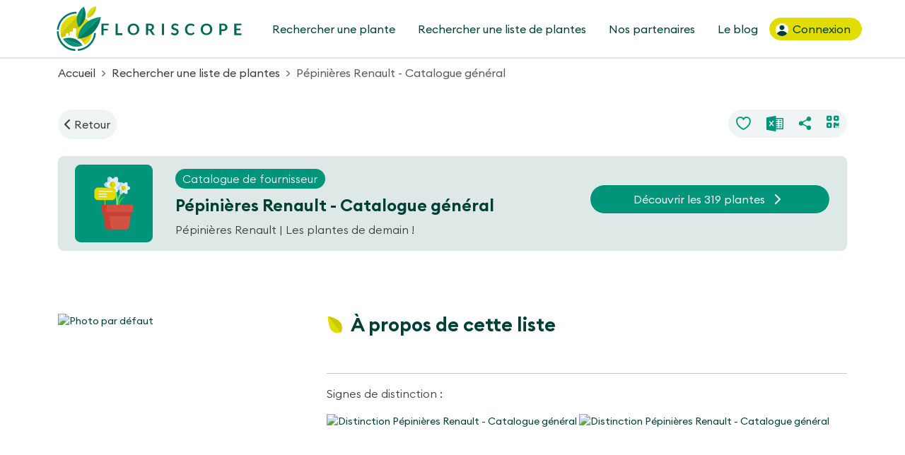

--- FILE ---
content_type: text/html; charset=UTF-8
request_url: https://www.floriscope.io/listes/8092/pepinieres-renault-catalogue-general
body_size: 57367
content:
<!DOCTYPE html>
<html lang="fr">
    <head>
        <meta charset="UTF-8">
        <meta http-equiv="X-UA-Compatible" content="ie=edge">
        <meta name="version" content="0.0.2-PROD"/>
        <meta name="viewport" content="width=device-width, user-scalable=no, initial-scale=1.0, maximum-scale=1.0, minimum-scale=1.0">

                    <meta name="robots" content="index, follow">
        
            <meta name="title" content="Floriscope | Pépinières Renault - Catalogue général"/>
    <meta name="description" content="Découvrez les plantes de Pépinières Renault - Catalogue général."/>

        <title>Floriscope | Pépinières Renault - Catalogue général</title>
        <link rel="icon" href="/build/images/favicon.cc627e2b.ico">
        <link rel="stylesheet" href="https://cdn.jsdelivr.net/npm/instantsearch.css@7.4.5/themes/satellite-min.css" integrity="sha256-TehzF/2QvNKhGQrrNpoOb2Ck4iGZ1J/DI4pkd2oUsBc=" crossorigin="anonymous">

                        <link rel="stylesheet" href="/build/app.c8b60955.css">
        
    <link rel="stylesheet" href="/build/search.335d3c5f.css">
    <link rel="stylesheet" href="/build/415.83c61513.css"><link rel="stylesheet" href="/build/search-plants.335d3c5f.css">
    <link rel="stylesheet" href="/build/collection.a22d4cc7.css">

                        <script src="/build/runtime.3125807e.js" defer></script><script src="/build/472.93d529ed.js" defer></script><script src="/build/983.c8805a53.js" defer></script><script src="/build/139.20bc8fce.js" defer></script><script src="/build/854.6ea2e2a9.js" defer></script><script src="/build/426.f2612497.js" defer></script><script src="/build/app.6cc980e5.js" defer></script>
        
            <script src="/build/101.1f8190a6.js" defer></script><script src="/build/662.63cc9437.js" defer></script><script src="/build/483.ae211097.js" defer></script><script src="/build/194.070fa559.js" defer></script><script src="/build/185.a976f6b3.js" defer></script><script src="/build/318.f5d99214.js" defer></script><script src="/build/55.48c8f2eb.js" defer></script><script src="/build/search-list.53d0bd9c.js" defer></script>
        
                    <!-- Matomo -->
            <script>
                var _paq = window._paq = window._paq || [];
                /* tracker methods like "setCustomDimension" should be called before "trackPageView" */
                _paq.push(['trackPageView']);
                _paq.push(['enableLinkTracking']);
                (function() {
                    var u="https://stats.planteetcite.cloud-ed.fr/";
                    _paq.push(['setTrackerUrl', u+'matomo.php']);
                    _paq.push(['setSiteId', '1']);
                    var d=document, g=d.createElement('script'), s=d.getElementsByTagName('script')[0];
                    g.async=true; g.src=u+'matomo.js'; s.parentNode.insertBefore(g,s);
                })();
            </script>
            <!-- End Matomo Code -->
            
<script type="text/javascript" class="flasher-js">(function() {    var rootScript = 'https://cdn.jsdelivr.net/npm/@flasher/flasher@1.3.2/dist/flasher.min.js';    var FLASHER_FLASH_BAG_PLACE_HOLDER = {};    var options = mergeOptions([], FLASHER_FLASH_BAG_PLACE_HOLDER);    function mergeOptions(first, second) {        return {            context: merge(first.context || {}, second.context || {}),            envelopes: merge(first.envelopes || [], second.envelopes || []),            options: merge(first.options || {}, second.options || {}),            scripts: merge(first.scripts || [], second.scripts || []),            styles: merge(first.styles || [], second.styles || []),        };    }    function merge(first, second) {        if (Array.isArray(first) && Array.isArray(second)) {            return first.concat(second).filter(function(item, index, array) {                return array.indexOf(item) === index;            });        }        return Object.assign({}, first, second);    }    function renderOptions(options) {        if(!window.hasOwnProperty('flasher')) {            console.error('Flasher is not loaded');            return;        }        requestAnimationFrame(function () {            window.flasher.render(options);        });    }    function render(options) {        if ('loading' !== document.readyState) {            renderOptions(options);            return;        }        document.addEventListener('DOMContentLoaded', function() {            renderOptions(options);        });    }    if (1 === document.querySelectorAll('script.flasher-js').length) {        document.addEventListener('flasher:render', function (event) {            render(event.detail);        });            }    if (window.hasOwnProperty('flasher') || !rootScript || document.querySelector('script[src="' + rootScript + '"]')) {        render(options);    } else {        var tag = document.createElement('script');        tag.setAttribute('src', rootScript);        tag.setAttribute('type', 'text/javascript');        tag.onload = function () {            render(options);        };        document.head.appendChild(tag);    }})();</script>
</head>

    <body class="min-vh-100 d-flex flex-column">
        <header id="header" role="banner" class="bg-white">
    <nav class="navbar navbar-expand-lg mx-0 mx-md-8 p-0" role="navigation" aria-label="Menu principal">
        <div class="container-fluid justify-content-between justify-content-lg-center">
            <button class="navbar-toggler bg-white" type="button" data-bs-toggle="offcanvas"
                    data-bs-target="#offcanvas-navbar" aria-controls="offcanvas-navbar">
                <i class="fas fa-bars text-primary" aria-hidden="true"></i>
            </button>
            <a href="/" class="p-2 ps-xl-0 d-flex align-items-center" id="logo-link">
                <img src="/build/images/logo_floriscope.578bedb6.svg" alt="Logo Floriscope" id="logo">
            </a>
                            <a href="/connexion" class="d-lg-none text-center text-decoration-none">
                    <img src="/build/images/icons/Pic_header_connexion_green.2a6e374b.svg"
                         alt="Logo connexion" height="40">
                    <p class="m-0">Connexion</p>
                </a>
                        <div class="offcanvas offcanvas-start" tabindex="-1" id="offcanvas-navbar" aria-labelledby="offcanvas-navbarLabel">
    <div class="offcanvas-body">
        <ul class="navbar-nav gap-4 text-center fs-6">
            <li class="nav-item ">
                <a href="/recherche" class="nav-link px-4">Rechercher une plante</a>
            </li>
            <li class="nav-item ">
                <a href="/recherche-listes" class="nav-link px-4 d-flex align-items-center">
                    Rechercher une liste de plantes</a>
            </li>
            <li class="nav-item ">
                <a href="/partenaires" class="nav-link px-4 d-flex align-items-center">
                    Nos partenaires</a>
            </li>
            <li class="nav-item">
                <a href="https://blog.floriscope.io/" target="_blank" class="nav-link px-4 d-flex align-items-center">
                    Le blog</a>
            </li>
                                        <li class="nav-item d-none d-lg-flex is-connected">
                    <a href="/connexion" class="btn btn-secondary rounded-pill">
                        <img src="/build/images/icons/Pic_header_connexion.94a7441d.svg"
                             alt="Logo connexion" height="20">
                        Connexion
                    </a>
                </li>
                    </ul>
    </div>
</div>
        </div>
    </nav>
</header>

        <main role="main" class="flex-grow-1">
            
    <div id="collection-page" data-id-collection="8092">

        <div id="collection-page-header" class="container">
            <div class="breadcrumb mt-2 mb-5"><nav aria-label="breadcrumb"><ol class="breadcrumb"><li class="breadcrumb-item"><a href="/">Accueil</a></li><li class="breadcrumb-item"><a href="/recherche-listes">Rechercher une liste de plantes</a></li><li class="breadcrumb-item active" aria-current="page">Pépinières Renault - Catalogue général</li></ol></nav></div>

            <div class="row mb-5">
                <div class="col">
                    <a href="#" onclick="history.back()" class="btn btn-light p-2">
                        <i class="fa-solid fa-chevron-left"></i> <span class="d-none d-sm-inline">Retour</span>
                    </a>
                </div>
                <div class="col">
                    <div class="btn-group float-end">
                                                    <a href="/connexion" class="btn btn-light py-1" data-bs-toggle="tooltip"
                               data-bs-placement="top"
                               data-bs-custom-class="green-tooltip" data-bs-title="Ajouter aux favoris">
                                <img class="py-1" src="/build/images/icons/Pic_coeur_vide.ceab6c18.svg"
                                     alt="Icône Ajout aux Favoris">
                            </a>
                                                <a href="/listes/export/8092" class="btn btn-light py-1"
                           data-bs-toggle="tooltip" data-bs-placement="top"
                           data-bs-custom-class="green-tooltip" data-bs-title="Exporter cette liste">
                            <img class="py-1" src="/build/images/icons/Pic_excel_file.8af730e6.svg"
                                 alt="Icône Export Excel">
                        </a>
                        <a href="#" class="btn btn-light py-1" data-bs-toggle="modal" data-bs-placement="top"
                                data-bs-target="#shareModal">
                             <span class="py-2" data-bs-toggle="tooltip" data-bs-custom-class="green-tooltip" data-bs-title="Partager cette liste">
                            <img src="/build/images/icons/Pic_partage_green.869d97cf.svg"
                                 alt="Icône de partage" >
                             </span>
                        </a>
                        <a href="#" class="btn btn-light py-1 rounded-end-5" data-bs-toggle="modal" data-bs-placement="top"
                           data-bs-target="#qrCodeModal"
                           onclick="bootstrap.Modal.getOrCreateInstance(document.getElementById('qrCodeModal')).show(); removeAnchorFromLink(event, this);">
                            <span class="py-2" data-bs-toggle="tooltip" data-bs-custom-class="green-tooltip" data-bs-title="Générer le qr-code de cette liste">
                                 <i class="fa-solid fa-qrcode fa-lg text-primary-pechu"></i>
                            </span>
                        </a>

                        <div class="modal fade rounded-top" id="qrCodeModal" aria-hidden="true" aria-labelledby="qrCodeModalLabel" tabindex="-1">
                            <div class="modal-dialog modal-dialog-centered modal-lg">
                                <div class="modal-content bg-transparent border-0 text-center">
                                    <div class="modal-body container-fluid overflow-auto p-0">
                                        <img id="qr-code" src="https://api.qrserver.com/v1/create-qr-code/?data=http%3A%2F%2Fwww.floriscope.io%2Flistes%2F8092%2Fpepinieres-renault-catalogue-general&amp;size=300x300&amp;color=FFFFFF&amp;bgcolor=00947a&amp;margin=15"
                                             class="rounded" alt="QR code">
                                    </div>
                                </div>
                            </div>
                        </div>

                    </div>
                </div>
            </div>
        </div>

        <div id="collection-page-bandeau" class="container my-5">
            <div class="row rounded p-3 bg-primary-pastel mx-0 d-none d-sm-flex">
                <div class="col-12 col-md-8 col-to-align">
                    <img src="/build/images/icons/Pic_liste_producteurs.acc9ae87.svg" alt="Icone de la liste" height="110">
                    <div>
                        <span class="badge rounded-pill text-bg-primary-pechu fs-6 text-white fw-light">
                            Catalogue de fournisseur
                        </span>
                        <p class="row-title my-2 lh-sm" id="collection-name" data-collection-title="Pépinières Renault - Catalogue général">Pépinières Renault - Catalogue général</p>
                        <p class="m-0">Pépinières Renault | Les plantes de demain !
                        </p>
                    </div>
                </div>
                <div class="col-12 col-md-4 text-center d-grid">
                    <button id="discovery-plants-desktop" class="btn btn-light px-6 py-2 float-md-end bg-primary-pechu text-light mb-3">
                        Découvrir les 319 plantes
                        <i class="fa-solid fa-chevron-right mx-2 text"></i>
                    </button>
                                    </div>
            </div>
            <div class="rounded p-3 bg-primary-pastel mx-0 d-block d-sm-none">
                <div class="col-12 col-md-8 col-to-align">
                    <span class="badge rounded-pill text-bg-primary-pechu fs-6 text-white fw-light">
                        Catalogue de fournisseur
                    </span>
                    <div class="row py-4">
                        <div class="col-5">
                            <img src="/build/images/icons/Pic_liste_producteurs.acc9ae87.svg" alt="Icone de la liste" height="110">
                        </div>
                        <div class="col">
                            <p class="row-title my-2 lh-sm">Pépinières Renault - Catalogue général</p>
                        </div>
                    </div>
                    <p class="m-0 py-2">Pépinières Renault | Les plantes de demain !
                    </p>
                </div>
                <div class="col-12 col-md-4 text-center">
                    <button id="discovery-plants-mobile" class="btn btn-light px-6 py-2 float-md-end bg-primary-pechu text-light mb-3">
                        Découvrir les 319 plantes
                        <i class="fa-solid fa-chevron-right mx-2 text"></i>
                    </button>
                                    </div>
            </div>
        </div>

                    <div id="collection-page-description" class="container py-5 py-lg-10">
                <div class="row">
                    <div class="col-12 col-sm-4">
                        <img class="rounded w-100 mb-5 mb-sm-0 " src="https://images.floriscope.io.cloud-ed.fr/?url=https://minio.floriscope.cloud-ed.fr/vegebase-assets-production/uploads/collection/image/8092/a675edf2-1f67-4865-8f60-5b3a0e971848.png&amp;w=416" alt="Photo par défaut"
                             >
                    </div>
                    <div class="col order-1 order-sm-2">
                        <h2>À propos de cette liste</h2>
                        <p><br></p>
                                                    <hr>
                            <p>Signes de distinction :</p>
                                                            <img src="https://images.floriscope.io.cloud-ed.fr/?url=https://minio.floriscope.cloud-ed.fr/vegebase-assets-production/uploads/reward/image/icon-73887f0d-e16e-448d-bb98-e628cd1808e8.png&amp;h=200" alt="Distinction Pépinières Renault - Catalogue général" height="100">
                                                            <img src="https://images.floriscope.io.cloud-ed.fr/?url=https://minio.floriscope.cloud-ed.fr/vegebase-assets-production/uploads/reward/image/icon-3392a419-afd9-4bfa-b37c-5b7032a3ae7a.png&amp;h=200" alt="Distinction Pépinières Renault - Catalogue général" height="100">
                                                                        </div>
                </div>
            </div>
        
                    <div class="container-fluid bg-light">
                <div id="collection-page-producteur" class="container py-5 py-lg-10">
                    <div class="row">
                        <div class="col-12 col-sm-4">
                            <img class="rounded w-100 mb-5 mb-sm-0 " src="https://images.floriscope.io.cloud-ed.fr/?url=https://minio.floriscope.cloud-ed.fr/vegebase-assets-production/uploads/collection/organization_image/8092/308ed7ab-c81a-4978-95d3-a788d6fc8ee5.png&amp;w=416" alt="Photo par défaut sans visuel"
                            >
                        </div>
                        <div class="col order-1 order-sm-2">
                            <h2>À propos de l'auteur</h2>
                                                            <p>Les pépinières Renault créées en 1951 sont une entreprise de production.</p><br />
<p>Nous produisons sur plus de 80 hectares des jeunes plants et des plantes finies ainsi que des solutions de végétalisations urbaines.</p><br />
<p>Notre production est issue de notre propre multiplication proposant ainsi un produit français de qualité. &nbsp;Depuis de nombreuses années, les Pépinières Renault ont fait de la création variétale et du lancement de nouvelles variétés un axe stratégique majeur.</p><br />
<p>Nous sommes reconnus pour notre actinidia solissimo (kiwi) et surtout nos créations d'hydrangea paniculata.</p><br />
<p>Nous produisons également une large gamme d’arbustes avec aujourd’hui environ 1000 taxons différents (conifères, arbustes, terre de bruyères, graminées et vivaces).</p>
                                                        <div class="my-5">
                                                                    <div class="row">
                                        <div class="col-4"><p class="fw-bolder font-monospace">Métiers</p></div>
                                        <div class="col-8">
                                            <p>
                                                                                                    <span>Obtenteur, </span>
                                                                                                    <span>Multiplicateur, </span>
                                                                                                    <span>Producteur</span>
                                                                                            </p>
                                        </div>
                                    </div>
                                                                                                    <div class="row">
                                        <div class="col-4"><p class="fw-bolder font-monospace">Marchés</p></div>
                                        <div class="col-8">
                                            <p>
                                                                                                    <span class="badge rounded-pill text-bg-primary-pechu text-white fw-light targets m-1">Distribution</span>
                                                                                                    <span class="badge rounded-pill text-bg-primary-pechu text-white fw-light targets m-1">Collectivités</span>
                                                                                                    <span class="badge rounded-pill text-bg-primary-pechu text-white fw-light targets m-1">Paysage</span>
                                                                                                    <span class="badge rounded-pill text-bg-primary-pechu text-white fw-light targets m-1">Autres producteurs</span>
                                                                                            </p>
                                        </div>
                                    </div>
                                                            </div>
                                                        <hr>
                            <div class="row d-flex align-items-center justify-content-center">
                                <div class="col">
                                                                            <p>
                                            <img src="/build/images/icons/Pic_map_green_icon.0974077d.svg" alt="Photo">
                                            Domaine du Rocher, 25 Rue du Douanier Rousseau, 53120 Gorron
                                        </p>
                                                                                                                <p>
                                            <img src="/build/images/icons/Pic_clic_souris.bc448442.svg" alt="Photo">
                                            <a href="http://www.pepinieres-renault.fr/" target="_blank" class="text-decoration-underline">
                                                http://www.pepinieres-renault.fr/</a>
                                        </p>
                                                                    </div>
                                <div class="col">
                                                                            <img src="/build/images/maps/Pays de la Loire.0aba48c7.png"
                                             alt="Région : Pays de la Loire" width="150">
                                                                    </div>
                            </div>
                        </div>
                    </div>
                </div>
            </div>
        
        
        <div id="collection-page-plants" class="container-fluid my-5">

            <h2 class="text-center my-10 ">Plantes de Pépinières Renault - Catalogue général</h2>

            
                <div class="container-fluid px-5 mb-15">
                    <div class="row mb-5">
    <div id="desktop-refinements" class="d-none d-lg-block col-12 col-lg-4 col-xl-3">
        <h2>Critères</h2>
        
<div id="refinements-desktop">

    <div class="accordion" id="accordionCrits">

        <div class="accordion-item border border-2 border-grey my-1 rounded">
            <h3 class="accordion-header" id="heading1">
                <button class="accordion-button p-2 collapsed rounded" type="button" data-bs-toggle="collapse"
                        data-bs-target="#collapse1" aria-expanded="true" aria-controls="collapse1">Strates
                    <img src="/build/images/icons/Pic_info.3bdc3341.svg" alt="Informations" height="15" data-bs-toggle="tooltip"
                         data-bs-title="Une approche par volume et architecture des végétaux plus que par typologie, ainsi certaines plantes non ligneuses sont tout de même inclues dans les strates arbustives, voire arborée, en raison de leur fort développement et de leur impact visuel.">
                </button>
            </h3>
            <div id="collapse1" class="accordion-collapse collapse" aria-labelledby="heading"
                 data-bs-parent="#accordionCrits">
                <div class="accordion-body pt-0 overflow-auto">
                    <div id="refinement-stratum"></div>
                </div>
            </div>
        </div>

        <div class="accordion-item border border-2 border-grey my-1 rounded">
            <h3 class="accordion-header" id="heading2">
                <button class="accordion-button p-2 collapsed rounded" type="button" data-bs-toggle="collapse"
                        data-bs-target="#collapse2" aria-expanded="true" aria-controls="collapse2">Catégorie Horticole
                    <img src="/build/images/icons/Pic_info.3bdc3341.svg" alt="Informations" height="15" data-bs-toggle="tooltip"
                         data-bs-title="Cette classification s'appuie plus sur des critères pratiques que botaniques. Ainsi la catégorie 'Ligneux' englobe les arbres, arbustes, sous-arbrisseaux et lianes ligneuses. Les « Graminées » sont définies au sens large, horticole, en recouvrant Poacées mais aussi Cypéracées et Juncacées. Les « Bulbes » intègrent aussi bien les bulbes vrais, que les plantes à rhizomes, griffes, cormes, tubercules...">
                </button>
            </h3>
            <div id="collapse2" class="accordion-collapse collapse" aria-labelledby="heading2"
                 data-bs-parent="#accordionCrits">
                <div class="accordion-body pt-0 p-2 overflow-auto">
                    <div id="refinement-category"></div>
                </div>
            </div>
        </div>

        <h3 class="mt-5 text-primary-pechu">Aspect</h3>
        <hr class="mt-0">

        <div class="accordion-item border border-2 border-grey my-1 rounded">
            <h3 class="accordion-header" id="heading4">
                <button class="accordion-button p-2 collapsed rounded" type="button" data-bs-toggle="collapse"
                        data-bs-target="#collapse4" aria-expanded="true" aria-controls="collapse4">Hauteur maximum
                    <img src="/build/images/icons/Pic_info.3bdc3341.svg" alt="Informations" height="15" data-bs-toggle="tooltip"
                         data-bs-title="Hauteur maximale moyenne en mètres, considérée sur des plantes adultes cultivées. Ces hauteurs indicatives sont souvent inférieures à celles constatées en milieu naturel. Une hauteur comprenant une petite décimale, par exemple «3.1» permet de refléter une certaine variabilité du taxon ou des sources et s’interprète comme suit «la plante peut atteindre et exceptionnellement dépasser trois mètres». Pour les plantes herbacées, il s’agit de la hauteur floraison incluse, même dans le cas des végétaux monocarpiques (par exemple les agaves). Pour les plantes d’origine tropicale, il s’agit généralement de la hauteur en Europe, en intérieur ou sous serre. ">
                </button>
            </h3>
            <div id="collapse4" class="accordion-collapse collapse" aria-labelledby="heading4"
                 data-bs-parent="#accordionCrits">
                <div class="accordion-body pt-0 p-2 overflow-auto">
                    <div id="refinement-height"></div>
                </div>
            </div>
        </div>

        <div class="accordion-item border border-2 border-grey my-1 rounded">
            <h3 class="accordion-header" id="heading5">
                <button class="accordion-button p-2 collapsed rounded" type="button" data-bs-toggle="collapse"
                        data-bs-target="#collapse5" aria-expanded="true" aria-controls="collapse5">Largeur maximum
                    <img src="/build/images/icons/Pic_info.3bdc3341.svg" alt="Informations" height="15" data-bs-toggle="tooltip"
                         data-bs-title="Moyenne des largeurs maximales adultes relevées dans la littérature horticole. Comme pour les hauteurs, les largeurs ne sont pas arrondies pour accentuer l’hétérogénéité des informations rencontrées ou la possibilité de spécimens hors-normes. Pour les plantes grimpantes ou retombantes, il s’agit de la longueur des ramifications secondaires ou de l’épaisseur de l’ensemble des tiges, les axes principaux, même pliés à l’horizontale, étant mesurés dans « hauteur ».">
                </button>
            </h3>
            <div id="collapse5" class="accordion-collapse collapse" aria-labelledby="heading5"
                 data-bs-parent="#accordionCrits">
                <div class="accordion-body pt-0 p-2 overflow-auto">
                    <div id="refinement-width"></div>
                </div>
            </div>
        </div>


        <div class="accordion-item border border-2 border-grey my-1 rounded">
            <h3 class="accordion-header" id="heading14">
                <button class="accordion-button p-2 collapsed rounded" type="button" data-bs-toggle="collapse"
                        data-bs-target="#collapse14" aria-expanded="true" aria-controls="collapse14">
                    <span style="margin-right: 70px">Persistance du feuillage</span>
                    <img src="/build/images/icons/Pic_info.3bdc3341.svg" alt="Informations" height="15" data-bs-toggle="tooltip"
                         data-bs-title="Persistance hivernale du feuillage ou autres organes chlorophylliens (tiges, cladodes ou phylloclades…). Lorsque la phénologie dépend des conditions pédoclimatiques, on considère la plante comme « semi-persistante ». La marcescence désigne le maintient une majeure partie de la mauvaise saison, des organes chlorophylliens flétris. Le caractère persistant du feuillage n’exclue pas son renouvellement continu ou cyclique.">
                </button>
            </h3>
            <div id="collapse14" class="accordion-collapse collapse" aria-labelledby="heading14"
                 data-bs-parent="#accordionCrits">
                <div class="accordion-body pt-0 p-2 overflow-auto">
                    <div id="refinement-leaves_persistance"></div>
                </div>
            </div>
        </div>

        <div class="accordion-item border border-2 border-grey my-1 rounded">
            <h3 class="accordion-header" id="heading16">
                <button class="accordion-button p-2 collapsed rounded" type="button" data-bs-toggle="collapse"
                        data-bs-target="#collapse16" aria-expanded="true" aria-controls="collapse16">Couleur des fleurs
                    <img src="/build/images/icons/Pic_info.3bdc3341.svg" alt="Informations" height="15" data-bs-toggle="tooltip"
                         data-bs-title="Les couleurs dominantes décrivent les parties les plus visibles de l’inflorescence, y compris par exemple les bractées si elles sont plus remarquables que les fleurs elles-mêmes. Des valeurs multiples peuvent souligner des nuances dans le coloris dominant, une évolution selon le stade de la floraison, du bouton floral à la fanaison ou encore une variabilité selon les conditions pédoclimatiques (hortensias notamment). ">
                </button>
            </h3>
            <div id="collapse16" class="accordion-collapse collapse" aria-labelledby="heading16"
                 data-bs-parent="#accordionCrits">
                <div class="accordion-body pt-0 p-2 overflow-auto">
                    <div id="refinement-flower_colors"></div>
                </div>
            </div>
        </div>

        <div class="accordion-item border border-2 border-grey my-1 rounded">
            <h3 class="accordion-header" id="heading15">
                <button class="accordion-button p-2 collapsed rounded" type="button" data-bs-toggle="collapse"
                        data-bs-target="#collapse15" aria-expanded="true" aria-controls="collapse15">Mois de floraison
                    <img src="/build/images/icons/Pic_info.3bdc3341.svg" alt="Informations" height="15" data-bs-toggle="tooltip"
                         data-bs-title="Période moyenne de floraison constatée en France métropolitaine. Sont uniquement considérés les organes de reproduction des angiospermes.">
                </button>
            </h3>
            <div id="collapse15" class="accordion-collapse collapse" aria-labelledby="heading15"
                 data-bs-parent="#accordionCrits">
                <div class="accordion-body pt-0 p-2 overflow-auto">
                    <div id="refinement-flowermonths"></div>
                </div>
            </div>
        </div>

        <h3 class="mt-5 text-primary-pechu">Besoins</h3>
        <hr class="mt-0">

        <div class="accordion-item border border-2 border-grey my-1 rounded">
            <h3 class="accordion-header" id="heading7">
                <button class="accordion-button p-2 collapsed rounded" type="button" data-bs-toggle="collapse"
                        data-bs-target="#collapse7" aria-expanded="true" aria-controls="collapse7">Humidité du sol
                    <img src="/build/images/icons/Pic_info.3bdc3341.svg" alt="Informations" height="15" data-bs-toggle="tooltip"
                         data-bs-title="« Aquatique » = la base de la plante voire toute la plante est immergée toute l’année ou la plante flotte librement en surface. « Très humide » = Le sol est détrempé toute l’année. Selon le niveau de drainage (voir fiches plantes), cette eau est stagnante ou non (berges). « Humide » = Le sol ne sèche jamais en profondeur, en hiver il peut-être occasionnellement gorgé d’eau. « Frais » = Conditions moyennes : le sol peut sécher en surface sur de courtes périodes mais reste frais en profondeur, en hiver il n’est pas détrempé. « Sec » = La surface du sol est sèche la moitié de l’année et le sol peut sécher en profondeur, mais il existe une période fraîche. « Très sec » = Le sol est sec en surface et en profondeur une majeure partie de l’année.">
                </button>
            </h3>
            <div id="collapse7" class="accordion-collapse collapse" aria-labelledby="heading7"
                 data-bs-parent="#accordionCrits">
                <div class="accordion-body pt-0 p-2 overflow-auto">
                    <div id="refinement-humidity"></div>
                </div>
            </div>
        </div>

        <div class="accordion-item border border-2 border-grey my-1 rounded">
            <h3 class="accordion-header" id="heading12">
                <button class="accordion-button p-2 collapsed rounded" type="button" data-bs-toggle="collapse"
                        data-bs-target="#collapse12" aria-expanded="true" aria-controls="collapse12">Exposition
                    <img src="/build/images/icons/Pic_info.3bdc3341.svg" alt="Informations" height="15" data-bs-toggle="tooltip"
                         data-bs-title="« plein soleil » = exposition directe toute la journée, y compris en région méditerranéenne, sous-entend une situation dégagée. « soleil » = exposé une majeure partie de la journée, sans que les conditions y soient brûlantes, la plante peut-être entourée d’autres végétaux de taille similaire. Sous abri : « intense » = serre, véranda ou large surface vitrée sans protection ; « forte » = serre ou véranda avec léger ombrage en été, derrière une fenêtre Sud ou Ouest (sauf région méditerranéenne) ; « douce » = véranda Nord ou Est, un mètre d’une fenêtre Sud ou Ouest, derrière une fenêtre Est ; « faible » = derrière une ouverture Nord, plus d’un mètre d’une fenêtre Sud ou Ouest et un mètre d’une fenêtre Est.">
                </button>
            </h3>
            <div id="collapse12" class="accordion-collapse collapse" aria-labelledby="heading12"
                 data-bs-parent="#accordionCrits">
                <div class="accordion-body pt-0 p-2 overflow-auto">
                    <div id="refinement-exposure"></div>
                </div>
            </div>
        </div>

        <div class="accordion-item border border-2 border-grey my-1 rounded">
            <h3 class="accordion-header" id="heading10">
                <button class="accordion-button p-2 collapsed rounded" type="button" data-bs-toggle="collapse"
                        data-bs-target="#collapse10" aria-expanded="true" aria-controls="collapse10">pH du sol
                    <img src="/build/images/icons/Pic_info.3bdc3341.svg" alt="Informations" height="15" data-bs-toggle="tooltip"
                         data-bs-title="« Très acide » : pH inférieur à 5.5 ; « Acide » : pH compris entre 5.5 et 6.5 ; « Neutre » : Ph entre 6.5 et 7.5 ; « Basique » : de 7.5 à 8 et « Très basique » pour un pH supérieur ou égal à 8. Attention, un pH « Basique » ou « très basique » ne reflète pas forcément une bonne tolérance au calcaire actif (voir la rubrique «agronomie » des fiches plantes), d’autres paramètres chimiques du sol comme sa salinité influant également. Les pH définis ici révèlent les conditions optimales de développement, ce qui diffère des conditions dans lesquelles la plante peut survivre en milieu naturel.">
                </button>
            </h3>
            <div id="collapse10" class="accordion-collapse collapse" aria-labelledby="heading10"
                 data-bs-parent="#accordionCrits">
                <div class="accordion-body pt-0 p-2 overflow-auto">
                    <div id="refinement-ph"></div>
                </div>
            </div>
        </div>

        <div class="accordion-item border border-2 border-grey my-1 rounded">
            <h3 class="accordion-header" id="heading11">
                <button class="accordion-button p-2 collapsed rounded" type="button" data-bs-toggle="collapse"
                        data-bs-target="#collapse11" aria-expanded="true" aria-controls="collapse11">Textures du sol
                    <img src="/build/images/icons/Pic_info.3bdc3341.svg" alt="Informations" height="15" data-bs-toggle="tooltip"
                         data-bs-title="Répartition granulométrique des composants minéraux dominants dans le sol. Pour mieux appréhender les exigences pédologiques d’un taxon, consultez également dans sa fiche ses besoins en drainage et en matière organique">
                </button>
            </h3>
            <div id="collapse11" class="accordion-collapse collapse" aria-labelledby="heading11"
                 data-bs-parent="#accordionCrits">
                <div class="accordion-body pt-0 p-2 overflow-auto">
                    <div id="refinement-soil_textures"></div>
                </div>
            </div>
        </div>

        <div class="accordion-item border border-2 border-grey my-1 rounded">
            <h3 class="accordion-header" id="heading13">
                <button class="accordion-button p-2 collapsed rounded" type="button" data-bs-toggle="collapse"
                        data-bs-target="#collapse13" aria-expanded="true" aria-controls="collapse13">Rusticités
                    <img src="/build/images/icons/Pic_info.3bdc3341.svg" alt="Informations" height="15" data-bs-toggle="tooltip"
                         data-bs-title="Résistance relative aux basses températures. Ce degré de tolérance dépend de nombreux paramètres : exposition au soleil, au vents dominants, drainage et humidité du sol, âge de la plante… Pour les plantes tropicales, il s’agit de la température au-dessus de laquelle non seulement survit la plante mais aussi qu’elle n’encourt pas de risque sanitaire sérieux (pourritures racinaires ou aériennes, nécroses, chute anormale des feuilles ou fleurs…).Des valeurs multiples soulignent une hétérogénéité des sources consultées.">
                </button>
            </h3>
            <div id="collapse13" class="accordion-collapse collapse" aria-labelledby="heading13"
                 data-bs-parent="#accordionCrits">
                <div class="accordion-body pt-0 p-2 overflow-auto">
                    <div id="refinement-rusticities"></div>
                </div>
            </div>
        </div>

        <h3 class="mt-5 text-primary-pechu">Utilisation</h3>
        <hr class="mt-0">

        <div class="accordion-item border border-2 border-grey my-1 rounded">
            <h3 class="accordion-header" id="heading3">
                <button class="accordion-button p-2 collapsed rounded" type="button" data-bs-toggle="collapse"
                        data-bs-target="#collapse3" aria-expanded="true" aria-controls="collapse3">Usages possibles
                    <img src="/build/images/icons/Pic_info.3bdc3341.svg" alt="Informations" height="15" data-bs-toggle="tooltip"
                         data-bs-title="Ces mots-clés regroupent des utilisations courantes, sans valeur de préconisation. N’hésitez pas à les cumuler entre eux ou avec d’autres filtres pour affiner votre choix.">
                </button>
            </h3>
            <div id="collapse3" class="accordion-collapse collapse" aria-labelledby="heading3"
                 data-bs-parent="#accordionCrits">
                <div class="accordion-body pt-0 p-2 overflow-auto">
                    <div id="refinement-tags"></div>
                </div>
            </div>
        </div>

        <div class="accordion-item border border-2 border-grey my-1 rounded">
            <h3 class="accordion-header" id="heading17">
                <button class="accordion-button p-2 collapsed rounded" type="button" data-bs-toggle="collapse"
                        data-bs-target="#collapse17" aria-expanded="true" aria-controls="collapse17">Milieux
                    <img src="/build/images/icons/Pic_info.3bdc3341.svg" alt="Informations" height="15" data-bs-toggle="tooltip"
                         data-bs-title="Ce critère permet de créer des communautés végétales cohérentes en terme d’exigences pédoclimatiques, en lien avec leurs conditions optimales de développement. Cela n’est pas forcément équivalent aux habitats naturels dans lesquels le taxon est ordinairement rencontré. Pour affiner sur certains milieux très variables, pensez à cumuler avec l’exposition, la texture et l’humidité du sol ou le pH par exemple.">
                </button>
            </h3>
            <div id="collapse17" class="accordion-collapse collapse" aria-labelledby="heading17"
                 data-bs-parent="#accordionCrits">
                <div class="accordion-body pt-0 p-2 overflow-auto">
                    <div id="refinement-habitats"></div>
                </div>
            </div>
        </div>

        <div class="accordion-item border border-2 border-grey my-1 rounded">
            <h3 class="accordion-header" id="heading19">
                <button class="accordion-button p-2 collapsed rounded" type="button" data-bs-toggle="collapse"
                        data-bs-target="#collapse19" aria-expanded="true" aria-controls="collapse19">Commercialisation
                    <img src="/build/images/icons/Pic_info.3bdc3341.svg" alt="Informations" height="15" data-bs-toggle="tooltip"
                         data-bs-title="Amis distributeurs, retrouvez dans quel univers en magasin sont le plus fréquemment commercialisés les plantes grâce à ce filtre. Il permet aussi à tous nos utilisateurs de trier les plantes les plus courantes des plus rares, indiquées comme « de collection ».">
                </button>
            </h3>
            <div id="collapse19" class="accordion-collapse collapse" aria-labelledby="heading19"
                 data-bs-parent="#accordionCrits">
                <div class="accordion-body pt-0 p-2 overflow-auto">
                    <div id="refinement-universes"></div>
                </div>
            </div>
        </div>

        <hr class="my-5"/>

        <div class="accordion-item border border-2 border-grey my-1 rounded">
            <h3 class="accordion-header" id="heading21">
                <button class="accordion-button p-2 collapsed rounded" type="button" data-bs-toggle="collapse"
                        data-bs-target="#collapse21" aria-expanded="true" aria-controls="collapse21">Indigénat
                    <img src="/build/images/icons/Pic_info.3bdc3341.svg" alt="Informations" height="15" data-bs-toggle="tooltip"
                         data-bs-title="Sélectionne les taxons présents dans l'ensemble des départements français d'un même domaine biogéographique métropolitain ou éligible à la marque Végétal Local pour au moins une zone. Sources : Tela Botanica & Baseflore, 2021 ; réseau Végétal Local, 2023.">
                </button>
            </h3>
            <div id="collapse21" class="accordion-collapse collapse" aria-labelledby="heading21"
                 data-bs-parent="#accordionCrits">
                <div class="accordion-body pt-0 p-2 overflow-auto">
                    <div id="refinement-is_native"></div>
                </div>
            </div>
        </div>

        <hr class="my-5"/>

        <div class="accordion-item border border-2 border-grey my-1 rounded">
            <h3 class="accordion-header" id="heading20">
                <button class="accordion-button p-2 collapsed rounded" type="button" data-bs-toggle="collapse"
                        data-bs-target="#collapse20" aria-expanded="true" aria-controls="collapse20">Producteurs
                    référencés
                    <img src="/build/images/icons/Pic_info.3bdc3341.svg" alt="Informations" height="15" data-bs-toggle="tooltip"
                         data-bs-title="Explorez les végétaux de nos producteurs partenaires, vitrine de la diversité et de la qualité des productions françaises. Cette palette est susceptible d’évoluer en fonction des mises à jour des listes variétales de nos partenaires.">
                </button>
            </h3>
            <div id="collapse20" class="accordion-collapse collapse" aria-labelledby="heading20"
                 data-bs-parent="#accordionCrits">
                <div class="accordion-body pt-0 p-2 overflow-auto">
                    <div id="refinement-has_findable_collections"></div>
                </div>
            </div>
        </div>

        <div class="accordion-item border border-2 border-grey my-1 rounded">
            <h3 class="accordion-header" id="heading18">
                <button class="accordion-button p-2 collapsed rounded" type="button" data-bs-toggle="collapse"
                        data-bs-target="#collapse18" aria-expanded="true" aria-controls="collapse18">Avec photo
                    <img src="/build/images/icons/Pic_info.3bdc3341.svg" alt="Informations" height="15" data-bs-toggle="tooltip"
                         data-bs-title="Sélectionnez les fiches-plantes qui ont déjà au moins une image dans Floriscope. Les fiches qui n’ont pas encore d’illustration peuvent tout de même contenir des informations ou des listes. Nous travaillons à enrichir régulièrement la photothèque grâce aux prêts généreux de nos contributeurs (que vous retrouverez en page partenaires).">
                </button>
            </h3>
            <div id="collapse18" class="accordion-collapse collapse" aria-labelledby="heading18"
                 data-bs-parent="#accordionCrits">
                <div class="accordion-body pt-0 p-2 overflow-auto">
                    <div id="refinement-has_public_illustrations"></div>
                </div>
            </div>
        </div>

    </div>
</div>    </div>
    <div class="col-12 col-lg-8 col-xl-9">
        <div class="row mb-3">
            <div class="col">
                <img src="/build/images/flowers/Pic_barreRecherche_FeuillesGauche.6a26b765.svg"
                     height="150" id="img-sb-left" class="img-searchbox" alt="Illustration feuilles">
                <img src="/build/images/flowers/Pic_barreRecherche_FeuillesDroite.50a8489b.svg"
                     height="100" id="img-sb-right" class="img-searchbox d-none d-sm-block" alt="Illustration feuilles">
                <div id="searchbox"></div>
            </div>
        </div>
        <div id="refinements-to-remove" class="row row-cols-auto mb-3 d-none d-lg-flex">
            <div class="col">
                <div id="current-refinements-desktop"></div>
            </div>
            <div class="col">
                <div id="clear-refinements-desktop"></div>
            </div>
        </div>
        <div class="row row-cols-auto mb-3 div-actions">
            <div class="col col-8 col-lg-auto">
                <div id="stats"></div>
            </div>
            <div class="col-4 d-block d-lg-none float-end text-end">
                <a class="btn btn-link" data-bs-toggle="modal" href="#refinementsModal" role="button">Filtrer
                    <img src="/build/images/icons/Pic_filtre_noir.5e383b56.svg" alt="Icône Filtrer"></a>
            </div>
            <div class="col-12 d-block d-lg-none">
                <hr class="my-1">
            </div>
            <div class="col col-7 col-lg-auto">
                <p class="d-none d-xl-inline">Modes d'affichage</p>
                <div class="btn-group btn-group-sm d-inline" role="group" aria-label="Mode d'affichage">
                    <button type="button" id="btn-vignette" class="btn btn-white" data-iscard="true">
                        <img src="/build/images/icons/Pic_affichage_vignette.3addf986.svg"
                             alt="Affichage en mode vignettes" id="display-vignette" data-bs-toggle="tooltip"
                             data-bs-placement="top"
                             data-bs-custom-class="green-tooltip" data-bs-title="Vignettes">
                    </button>
                    <button type="button" id="btn-ligne" class="btn btn-white" data-iscard="false">
                        <img src="/build/images/icons/Pic_affichage_ligne.58045e9b.svg"
                             alt="Affichage en mode ligne" id="display-ligne" data-bs-toggle="tooltip"
                             data-bs-placement="top"
                             data-bs-custom-class="green-tooltip" data-bs-title="Liste détaillée">
                    </button>
                    <button type="button" id="btn-compact" class="btn btn-white" data-iscard="false">
                        <img src="/build/images/icons/Pic_affichage_compact.d7efa163.svg"
                             alt="Affichage en mode compact" id="display-compact" data-bs-toggle="tooltip"
                             data-bs-placement="top"
                             data-bs-custom-class="green-tooltip" data-bs-title="Liste compact">
                    </button>
                </div>
            </div>
            <div class="col-5 col-lg-auto text-end text-lg-center">
                <div class="row row-cols-auto float-end">
                                        <div class="col p-0 p-lg-auto">
                        <a class="btn btn-link" href="/listes/8092/pepinieres-renault-catalogue-general#collection-page-plants" role="button">
                            <i class="fa-sharp fa-solid fa-rotate-left text-black"></i>
                            <span class="d-none d-lg-inline">Réinitialiser ma recherche</span>
                        </a>
                    </div>
                </div>
            </div>
        </div>
        <div class="row mb-7">
            <div class="container-fluid p-0" id="hits"></div>
        </div>
        <div class="row">
            <div class="col"></div>
            <div class="col">
                <div id="pagination"></div>
            </div>
            <div class="col last-col-hits px-5">
                <p class="d-inline text-dark px-5">Plantes par page</p>
                <div class="d-inline-block" id="hitsperpage"></div>
            </div>
        </div>
    </div>
</div>

<div id="data-state" data-state=""></div>
    <div id="data-favplantes" data-favplantes="[]"></div>

<div class="modal fade rounded-top" id="refinementsModal" aria-hidden="true" aria-labelledby="exampleModalToggleLabel"
     tabindex="-1">
    <div class="modal-dialog modal-dialog-centered modal-fullscreen-md-down">
        <div class="modal-content">
            <div class="modal-header border-0">
                <p class="text-grey text-center w-100 m-0">Filtrer</p>
                <button type="button" class="btn-close" data-bs-dismiss="modal" aria-label="Close"></button>
            </div>
            <div class="modal-body container-fluid overflow-auto">
                <div id="current-refinements-modal"></div>
                <div id="clear-refinements-modal" class="my-2"></div>
                <hr/>
                <div id="refinements-modal"></div>
            </div>
            <div class="modal-footer mx-auto border-0">
                <button type="button" class="btn btn-primary-pechu text-white"
                    data-bs-dismiss="modal" aria-label="Close">Voir les résultats</button>
            </div>
        </div>
    </div>
</div>                </div>

            
        </div>

    </div>

    
    <div class="modal fade" id="shareModal" tabindex="-1" aria-labelledby="shareModalLabel" aria-hidden="true">
        <div class="modal-dialog">
            <div class="modal-content">
                <div class="modal-header">
                    <h3 class="modal-title fs-5" id="shareModalLabel">Partager cette liste</h3>
                    <button type="button" class="btn-close" data-bs-dismiss="modal" aria-label="Close"></button>
                </div>
                <div class="modal-body">

                    <button class="btn btn-link my-3 modal-buttons" onclick="navigator.clipboard.writeText(window.location.href);">
                        <i class="fa-solid fa-copy fa-2xl modal-icons me-2"></i>Copier le lien dans le presse-papier
                    </button>
                    <button class="email btn btn-link my-3 modal-buttons" onclick="window.location='mailto:?subject=Partage de collection - Floriscope&body=Je viens de visionner cette collection sur floriscope.io : '+window.location;">
                         <i class="fa-solid fa-envelope fa-2xl modal-icons me-2"></i>Partager cette collection par mail
                    </button>
                </div>
                <div class="modal-footer">
                    <button type="button" class="btn btn-secondary" data-bs-dismiss="modal">Fermer</button>
                </div>
            </div>
        </div>
    </div>


    <div id="data-list-id" data-listid="8092"></div>

            <div id="data-user" data-user=""></div>
        </main>

        <div id="data-user" data-user=""></div>

        <footer class="footer bg-primary-sapin position-relative px-2 px-md-5 px-lg-10 px-xl-15">
    <img src="/build/images/flowers/Pic_footer_illustration.664ce017.svg"
         height="230"  class="footer-img d-none d-md-block super-position" alt="Icone Bouquet Fleurs">
    <div class="container-fluid">
        <div class="row p-3 p-lg-5 p-xl-7">
            <div class="col-12 col-md-5 px-2 px-lg-5 footer-infos">
                <div class="row py-1 py-lg-0 g-0">
                    <div class="col-9 text-start"><a href="/a-propos" class="p-2">À propos</a></div>
                    <div class="col">
                        <a href="https://fr.linkedin.com/showcase/floriscope-io" target="_blank" class="p-2">
                            <img src="/build/images/icons/Pic_footer_linkedin.904fb601.svg" alt="Icône LinkedIn">
                        </a>
                    </div>
                </div>
                <div class="row py-1 py-lg-0 g-0">
                    <div class="col-9 text-start"><a href="/nos-prestations" class="p-2">Nos prestations</a></div>
                    <div class="col">
                        <a href="https://fr-fr.facebook.com/Floriscope" target="_blank" class="p-2">
                            <img src="/build/images/icons/Pic_footer_facebook.d7ee805a.svg" alt="Icône Facebook">
                        </a>
                    </div>
                </div>
                <div class="row py-1 py-lg-0 g-0">
                    <div class="col-9 text-start">
                        <a href="/contact" role="button" class="btn btn-outline-secondary contact-button">
                            <span class="contact-button-text">Contactez-nous</span>
                            <img src="/build/images/icons/Pic_fleche_droite.8981d715.svg"
                            alt="Icône fleche contact" class="contact-button-img rounded-pill">
                        </a>
                    </div>
                    <div class="col">
                        <a href="https://twitter.com/floriscope_io" target="_blank" class="p-2">
                            <img src="/build/images/icons/Pic_footer_twitter.e9a608a2.svg" alt="Icône Twitter">
                        </a>
                    </div>
                </div>
            </div>
            <div class="col-12 col-md-7 px-3 px-lg-5 footer-right">
                <div class="row py-3 py-md-0">
                    <div class="col-12 col-sm-5 col-lg-4 py-lg-0">
                        <a href="https://www.plante-et-cite.fr/" target="_blank">
                            <img src="/build/images/logo_plante_et_cite.ddec773f.svg" alt="Logo Plante & Cités"
                                 height="130" class="align-text-top">
                        </a>
                    </div>
                    <div class="col-12 col-sm-7 col-lg-8 mt-5 mt-sm-0">
                        <p class="footer-right-text">
                            Floriscope et son système d'informations Végébase sont développés par Plante&Cité dans
                            le cadre d'un projet de recherche.Ils permettent à tous les professionnels et futurs
                            professionnels de connaître, choisir et trouver leurs végétaux.
                        </p>
                    </div>
                </div>
            </div>
        </div>
        <div class="footer-links">
            <div class="row d-inline-block p-2">
                <a href="/mentions-legales" class="p-2">
                    Mentions légales
                </a>
                •
                <a href="/cgu" class="p-2">
                    Conditions générales d'utilisation
                </a>
            </div>
        </div>
    </div>
</footer>
    </body>
</html>


--- FILE ---
content_type: text/css
request_url: https://www.floriscope.io/build/415.83c61513.css
body_size: 20257
content:
.leaflet-image-layer,.leaflet-layer,.leaflet-marker-icon,.leaflet-marker-shadow,.leaflet-pane,.leaflet-pane>canvas,.leaflet-pane>svg,.leaflet-tile,.leaflet-tile-container,.leaflet-zoom-box{left:0;position:absolute;top:0}.leaflet-container{overflow:hidden}.leaflet-marker-icon,.leaflet-marker-shadow,.leaflet-tile{-webkit-user-drag:none;-webkit-user-select:none;-moz-user-select:none;user-select:none}.leaflet-tile::selection{background:transparent}.leaflet-safari .leaflet-tile{image-rendering:-webkit-optimize-contrast}.leaflet-safari .leaflet-tile-container{height:1600px;-webkit-transform-origin:0 0;width:1600px}.leaflet-marker-icon,.leaflet-marker-shadow{display:block}.leaflet-container .leaflet-overlay-pane svg{max-height:none!important;max-width:none!important}.leaflet-container .leaflet-marker-pane img,.leaflet-container .leaflet-shadow-pane img,.leaflet-container .leaflet-tile,.leaflet-container .leaflet-tile-pane img,.leaflet-container img.leaflet-image-layer{max-height:none!important;max-width:none!important;padding:0;width:auto}.leaflet-container img.leaflet-tile{mix-blend-mode:plus-lighter}.leaflet-container.leaflet-touch-zoom{-ms-touch-action:pan-x pan-y;touch-action:pan-x pan-y}.leaflet-container.leaflet-touch-drag{-ms-touch-action:pinch-zoom;touch-action:none;touch-action:pinch-zoom}.leaflet-container.leaflet-touch-drag.leaflet-touch-zoom{-ms-touch-action:none;touch-action:none}.leaflet-container{-webkit-tap-highlight-color:transparent}.leaflet-container a{-webkit-tap-highlight-color:rgba(51,181,229,.4)}.leaflet-tile{filter:inherit;visibility:hidden}.leaflet-tile-loaded{visibility:inherit}.leaflet-zoom-box{-moz-box-sizing:border-box;box-sizing:border-box;height:0;width:0;z-index:800}.leaflet-overlay-pane svg{-moz-user-select:none}.leaflet-pane{z-index:400}.leaflet-tile-pane{z-index:200}.leaflet-overlay-pane{z-index:400}.leaflet-shadow-pane{z-index:500}.leaflet-marker-pane{z-index:600}.leaflet-tooltip-pane{z-index:650}.leaflet-popup-pane{z-index:700}.leaflet-map-pane canvas{z-index:100}.leaflet-map-pane svg{z-index:200}.leaflet-vml-shape{height:1px;width:1px}.lvml{behavior:url(#default#VML);display:inline-block;position:absolute}.leaflet-control{pointer-events:visiblePainted;pointer-events:auto;position:relative;z-index:800}.leaflet-bottom,.leaflet-top{pointer-events:none;position:absolute;z-index:1000}.leaflet-top{top:0}.leaflet-right{right:0}.leaflet-bottom{bottom:0}.leaflet-left{left:0}.leaflet-control{clear:both;float:left}.leaflet-right .leaflet-control{float:right}.leaflet-top .leaflet-control{margin-top:10px}.leaflet-bottom .leaflet-control{margin-bottom:10px}.leaflet-left .leaflet-control{margin-left:10px}.leaflet-right .leaflet-control{margin-right:10px}.leaflet-fade-anim .leaflet-popup{opacity:0;-webkit-transition:opacity .2s linear;-moz-transition:opacity .2s linear;transition:opacity .2s linear}.leaflet-fade-anim .leaflet-map-pane .leaflet-popup{opacity:1}.leaflet-zoom-animated{-webkit-transform-origin:0 0;-ms-transform-origin:0 0;transform-origin:0 0}svg.leaflet-zoom-animated{will-change:transform}.leaflet-zoom-anim .leaflet-zoom-animated{-webkit-transition:-webkit-transform .25s cubic-bezier(0,0,.25,1);-moz-transition:-moz-transform .25s cubic-bezier(0,0,.25,1);transition:transform .25s cubic-bezier(0,0,.25,1)}.leaflet-pan-anim .leaflet-tile,.leaflet-zoom-anim .leaflet-tile{-webkit-transition:none;-moz-transition:none;transition:none}.leaflet-zoom-anim .leaflet-zoom-hide{visibility:hidden}.leaflet-interactive{cursor:pointer}.leaflet-grab{cursor:-webkit-grab;cursor:-moz-grab;cursor:grab}.leaflet-crosshair,.leaflet-crosshair .leaflet-interactive{cursor:crosshair}.leaflet-control,.leaflet-popup-pane{cursor:auto}.leaflet-dragging .leaflet-grab,.leaflet-dragging .leaflet-grab .leaflet-interactive,.leaflet-dragging .leaflet-marker-draggable{cursor:move;cursor:-webkit-grabbing;cursor:-moz-grabbing;cursor:grabbing}.leaflet-image-layer,.leaflet-marker-icon,.leaflet-marker-shadow,.leaflet-pane>svg path,.leaflet-tile-container{pointer-events:none}.leaflet-image-layer.leaflet-interactive,.leaflet-marker-icon.leaflet-interactive,.leaflet-pane>svg path.leaflet-interactive,svg.leaflet-image-layer.leaflet-interactive path{pointer-events:visiblePainted;pointer-events:auto}.leaflet-container{background:#ddd;outline-offset:1px}.leaflet-container a{color:#0078a8}.leaflet-zoom-box{background:hsla(0,0%,100%,.5);border:2px dotted #38f}.leaflet-container{font-family:Helvetica Neue,Arial,Helvetica,sans-serif;font-size:12px;font-size:.75rem;line-height:1.5}.leaflet-bar{border-radius:4px;box-shadow:0 1px 5px rgba(0,0,0,.65)}.leaflet-bar a{background-color:#fff;border-bottom:1px solid #ccc;color:#000;display:block;height:26px;line-height:26px;text-align:center;text-decoration:none;width:26px}.leaflet-bar a,.leaflet-control-layers-toggle{background-position:50% 50%;background-repeat:no-repeat;display:block}.leaflet-bar a:focus,.leaflet-bar a:hover{background-color:#f4f4f4}.leaflet-bar a:first-child{border-top-left-radius:4px;border-top-right-radius:4px}.leaflet-bar a:last-child{border-bottom:none;border-bottom-left-radius:4px;border-bottom-right-radius:4px}.leaflet-bar a.leaflet-disabled{background-color:#f4f4f4;color:#bbb;cursor:default}.leaflet-touch .leaflet-bar a{height:30px;line-height:30px;width:30px}.leaflet-touch .leaflet-bar a:first-child{border-top-left-radius:2px;border-top-right-radius:2px}.leaflet-touch .leaflet-bar a:last-child{border-bottom-left-radius:2px;border-bottom-right-radius:2px}.leaflet-control-zoom-in,.leaflet-control-zoom-out{font:700 18px Lucida Console,Monaco,monospace;text-indent:1px}.leaflet-touch .leaflet-control-zoom-in,.leaflet-touch .leaflet-control-zoom-out{font-size:22px}.leaflet-control-layers{background:#fff;border-radius:5px;box-shadow:0 1px 5px rgba(0,0,0,.4)}.leaflet-control-layers-toggle{background-image:url(/build/images/layers.416d9136.png);height:36px;width:36px}.leaflet-retina .leaflet-control-layers-toggle{background-image:url(/build/images/layers-2x.8f2c4d11.png);background-size:26px 26px}.leaflet-touch .leaflet-control-layers-toggle{height:44px;width:44px}.leaflet-control-layers .leaflet-control-layers-list,.leaflet-control-layers-expanded .leaflet-control-layers-toggle{display:none}.leaflet-control-layers-expanded .leaflet-control-layers-list{display:block;position:relative}.leaflet-control-layers-expanded{background:#fff;color:#333;padding:6px 10px 6px 6px}.leaflet-control-layers-scrollbar{overflow-x:hidden;overflow-y:scroll;padding-right:5px}.leaflet-control-layers-selector{margin-top:2px;position:relative;top:1px}.leaflet-control-layers label{display:block;font-size:13px;font-size:1.08333em}.leaflet-control-layers-separator{border-top:1px solid #ddd;height:0;margin:5px -10px 5px -6px}.leaflet-default-icon-path{background-image:url(/build/images/marker-icon.2b3e1faf.png)}.leaflet-container .leaflet-control-attribution{background:#fff;background:hsla(0,0%,100%,.8);margin:0}.leaflet-control-attribution,.leaflet-control-scale-line{color:#333;line-height:1.4;padding:0 5px}.leaflet-control-attribution a{text-decoration:none}.leaflet-control-attribution a:focus,.leaflet-control-attribution a:hover{text-decoration:underline}.leaflet-attribution-flag{display:inline!important;height:.6669em;vertical-align:baseline!important;width:1em}.leaflet-left .leaflet-control-scale{margin-left:5px}.leaflet-bottom .leaflet-control-scale{margin-bottom:5px}.leaflet-control-scale-line{background:hsla(0,0%,100%,.8);border:2px solid #777;border-top:none;-moz-box-sizing:border-box;box-sizing:border-box;line-height:1.1;padding:2px 5px 1px;text-shadow:1px 1px #fff;white-space:nowrap}.leaflet-control-scale-line:not(:first-child){border-bottom:none;border-top:2px solid #777;margin-top:-2px}.leaflet-control-scale-line:not(:first-child):not(:last-child){border-bottom:2px solid #777}.leaflet-touch .leaflet-bar,.leaflet-touch .leaflet-control-attribution,.leaflet-touch .leaflet-control-layers{box-shadow:none}.leaflet-touch .leaflet-bar,.leaflet-touch .leaflet-control-layers{background-clip:padding-box;border:2px solid rgba(0,0,0,.2)}.leaflet-popup{margin-bottom:20px;position:absolute;text-align:center}.leaflet-popup-content-wrapper{border-radius:12px;padding:1px;text-align:left}.leaflet-popup-content{font-size:13px;font-size:1.08333em;line-height:1.3;margin:13px 24px 13px 20px;min-height:1px}.leaflet-popup-content p{margin:1.3em 0}.leaflet-popup-tip-container{height:20px;left:50%;margin-left:-20px;margin-top:-1px;overflow:hidden;pointer-events:none;position:absolute;width:40px}.leaflet-popup-tip{height:17px;margin:-10px auto 0;padding:1px;pointer-events:auto;-webkit-transform:rotate(45deg);-moz-transform:rotate(45deg);-ms-transform:rotate(45deg);transform:rotate(45deg);width:17px}.leaflet-popup-content-wrapper,.leaflet-popup-tip{background:#fff;box-shadow:0 3px 14px rgba(0,0,0,.4);color:#333}.leaflet-container a.leaflet-popup-close-button{background:transparent;border:none;color:#757575;font:16px/24px Tahoma,Verdana,sans-serif;height:24px;position:absolute;right:0;text-align:center;text-decoration:none;top:0;width:24px}.leaflet-container a.leaflet-popup-close-button:focus,.leaflet-container a.leaflet-popup-close-button:hover{color:#585858}.leaflet-popup-scrolled{overflow:auto}.leaflet-oldie .leaflet-popup-content-wrapper{-ms-zoom:1}.leaflet-oldie .leaflet-popup-tip{-ms-filter:"progid:DXImageTransform.Microsoft.Matrix(M11=0.70710678, M12=0.70710678, M21=-0.70710678, M22=0.70710678)";filter:progid:DXImageTransform.Microsoft.Matrix(M11=0.70710678,M12=0.70710678,M21=-0.70710678,M22=0.70710678);margin:0 auto;width:24px}.leaflet-oldie .leaflet-control-layers,.leaflet-oldie .leaflet-control-zoom,.leaflet-oldie .leaflet-popup-content-wrapper,.leaflet-oldie .leaflet-popup-tip{border:1px solid #999}.leaflet-div-icon{background:#fff;border:1px solid #666}.leaflet-tooltip{background-color:#fff;border:1px solid #fff;border-radius:3px;box-shadow:0 1px 3px rgba(0,0,0,.4);color:#222;padding:6px;pointer-events:none;position:absolute;-webkit-user-select:none;-moz-user-select:none;-ms-user-select:none;user-select:none;white-space:nowrap}.leaflet-tooltip.leaflet-interactive{cursor:pointer;pointer-events:auto}.leaflet-tooltip-bottom:before,.leaflet-tooltip-left:before,.leaflet-tooltip-right:before,.leaflet-tooltip-top:before{background:transparent;border:6px solid transparent;content:"";pointer-events:none;position:absolute}.leaflet-tooltip-bottom{margin-top:6px}.leaflet-tooltip-top{margin-top:-6px}.leaflet-tooltip-bottom:before,.leaflet-tooltip-top:before{left:50%;margin-left:-6px}.leaflet-tooltip-top:before{border-top-color:#fff;bottom:0;margin-bottom:-12px}.leaflet-tooltip-bottom:before{border-bottom-color:#fff;margin-left:-6px;margin-top:-12px;top:0}.leaflet-tooltip-left{margin-left:-6px}.leaflet-tooltip-right{margin-left:6px}.leaflet-tooltip-left:before,.leaflet-tooltip-right:before{margin-top:-6px;top:50%}.leaflet-tooltip-left:before{border-left-color:#fff;margin-right:-12px;right:0}.leaflet-tooltip-right:before{border-right-color:#fff;left:0;margin-left:-12px}@media print{.leaflet-control{-webkit-print-color-adjust:exact;print-color-adjust:exact}}#noty_layout__bottom,#noty_layout__bottomCenter,#noty_layout__bottomLeft,#noty_layout__bottomRight,#noty_layout__center,#noty_layout__centerLeft,#noty_layout__centerRight,#noty_layout__top,#noty_layout__topCenter,#noty_layout__topLeft,#noty_layout__topRight,.noty_layout_mixin{-webkit-font-smoothing:subpixel-antialiased;backface-visibility:hidden;filter:blur(0);-webkit-filter:blur(0);margin:0;max-width:90%;padding:0;position:fixed;transform:translateZ(0) scale(1);z-index:9999999}#noty_layout__top{left:5%;top:0;width:90%}#noty_layout__topLeft{left:20px;top:20px;width:325px}#noty_layout__topCenter{left:50%;top:5%;transform:translate(calc(-50% - .5px)) translateZ(0) scale(1);width:325px}#noty_layout__topRight{right:20px;top:20px;width:325px}#noty_layout__bottom{bottom:0;left:5%;width:90%}#noty_layout__bottomLeft{bottom:20px;left:20px;width:325px}#noty_layout__bottomCenter{bottom:5%;left:50%;transform:translate(calc(-50% - .5px)) translateZ(0) scale(1);width:325px}#noty_layout__bottomRight{bottom:20px;right:20px;width:325px}#noty_layout__center{left:50%;top:50%;transform:translate(calc(-50% - .5px),calc(-50% - .5px)) translateZ(0) scale(1);width:325px}#noty_layout__centerLeft{left:20px}#noty_layout__centerLeft,#noty_layout__centerRight{top:50%;transform:translateY(calc(-50% - .5px)) translateZ(0) scale(1);width:325px}#noty_layout__centerRight{right:20px}.noty_progressbar{display:none}.noty_has_timeout.noty_has_progressbar .noty_progressbar{background-color:#646464;bottom:0;display:block;filter:alpha(opacity=10);height:3px;left:0;opacity:.2;position:absolute;width:100%}.noty_bar{-webkit-font-smoothing:subpixel-antialiased;-webkit-backface-visibility:hidden;overflow:hidden;-webkit-transform:translate(0) translateZ(0) scale(1);transform:translate(0) scale(1)}.noty_effects_open{animation:noty_anim_in .5s cubic-bezier(.68,-.55,.265,1.55);animation-fill-mode:forwards;opacity:0;transform:translate(50%)}.noty_effects_close{animation:noty_anim_out .5s cubic-bezier(.68,-.55,.265,1.55);animation-fill-mode:forwards}.noty_fix_effects_height{animation:noty_anim_height 75ms ease-out}.noty_close_with_click{cursor:pointer}.noty_close_button{background-color:rgba(0,0,0,.05);border-radius:2px;cursor:pointer;font-weight:700;height:20px;line-height:20px;position:absolute;right:2px;text-align:center;top:2px;transition:all .2s ease-out;width:20px}.noty_close_button:hover{background-color:rgba(0,0,0,.1)}.noty_modal{background-color:#000;height:100%;left:0;opacity:.3;position:fixed;top:0;width:100%;z-index:10000}.noty_modal.noty_modal_open{animation:noty_modal_in .3s ease-out;opacity:0}.noty_modal.noty_modal_close{animation:noty_modal_out .3s ease-out;animation-fill-mode:forwards}@keyframes noty_modal_in{to{opacity:.3}}@keyframes noty_modal_out{to{opacity:0}}@keyframes noty_anim_in{to{opacity:1;transform:translate(0)}}@keyframes noty_anim_out{to{opacity:0;transform:translate(50%)}}@keyframes noty_anim_height{to{height:0}}.noty_theme__floriscope.noty_bar{box-shadow:0 0 5px 0 rgba(0,0,0,.298);margin:10px 0;overflow:hidden;position:relative}.noty_theme__floriscope.noty_bar .noty_progressbar{background-color:#fff!important;bottom:0;filter:alpha(opacity=50)!important;height:5px!important;left:0;opacity:.5!important;position:absolute;width:100%}.noty_theme__floriscope.noty_bar .noty_body{font-size:14px;padding:1.25em}.noty_theme__floriscope.noty_bar .noty_buttons{padding:0 10px .5em}.noty_theme__floriscope.noty_type__alert,.noty_theme__floriscope.noty_type__notification{background-color:#fff;color:#1d1d1d}.noty_theme__floriscope.noty_type__error,.noty_theme__floriscope.noty_type__warning{background-color:#d35141;color:#fff}.noty_theme__floriscope.noty_type__info,.noty_theme__floriscope.noty_type__information,.noty_theme__floriscope.noty_type__success{background-color:#003f35;color:#fff}#map{height:300px}a{color:#003f35}a:hover{color:#d35141}.breadcrumb-item{color:#919191}.breadcrumb-item a{text-decoration:none}.breadcrumb-item .active{font-weight:600}h1{color:#fff;font-size:1.6rem;font-weight:500}h1.noheadband{font-size:1.3rem}h1.noheadband,h2{color:#003f35;font-weight:600}h2{font-size:1.2rem}h2:before{content:url(/build/images/Pic_petite_feuille.a37fc278.svg);display:inline;padding-right:10px;vertical-align:middle}h3{color:#003f35;font-weight:500}h3,h4{font-size:1rem}h4{color:#fff;font-weight:400}p{color:#3c3c3c;font-size:.9rem;font-weight:300}@media (min-width:768px){h1{font-size:2.6rem;font-weight:500}h1.noheadband{font-size:2.2rem;font-weight:600}h2{font-size:1.7rem;font-weight:600}h3{font-weight:500}h3,h4{font-size:1.1rem}h4{font-weight:400}p{font-size:1rem;font-weight:300}}#searchbox .MyCustomSearchBoxInput{font-size:12px;padding-left:5rem}#searchbox .MyCustomSearchBoxForm:after{content:"Rechercher une plante";font-size:10px;max-width:75px}#hits .MyCustomHitsList{list-style:none}#hits .MyCustomHitsList .MyCustomHits{box-shadow:none}#hits .MyCustomHitsList .MyCustomHits .my-card{border:none;width:100%}#hits .MyCustomHitsList .MyCustomHits .my-card a{text-decoration:none}#hits .MyCustomHitsList .MyCustomHits .my-card a:hover{color:#d35141}#hits .MyCustomHitsList .MyCustomHits .my-card-body-icons{background-color:#fff;border:solid #c8d6d4;border-radius:20px 0 0 0;border-width:0 1px 0 0;color:#003f35;padding:5px;position:absolute;right:-1px;top:-25px;z-index:1000}#hits .MyCustomHitsList .MyCustomHits .my-card-body-infos .card-title{color:#003f35;font-size:1.1rem;font-weight:500}#hits .MyCustomHitsList .MyCustomHits .my-card-body-infos .badge{font-weight:500;margin-bottom:1rem}#hits .MyCustomHitsList .MyCustomHits .my-card-footer{background-color:#dee8e6;border-radius:0 0 7px 7px;bottom:0;display:flex;font-size:13px;min-height:40%;padding:0 5px;position:absolute}#hits .MyCustomHitsList .MyCustomHits .my-card-footer .icons{align-items:center;display:flex;margin:5px 0}#hits .MyCustomHitsList .MyCustomHits .my-card-footer img{height:26px}#hits .MyCustomHitsList .MyCustomHits .my-card-footer-icon-text{color:#3c3c3c;font-size:.8rem;line-height:13px;margin:1px;width:90%}#hits .MyCustomHitsList .MyCustomHits .my-card:hover{-webkit-box-shadow:0 0 17px 3px #c8d6d4;-moz-box-shadow:0 0 17px 3px #c8d6d4;box-shadow:0 0 17px 3px #c8d6d4}#hits .MyCustomHitsListTnMode{display:grid;grid-template-columns:1fr}#hits .MyCustomHitsListTnMode .MyCustomHits{padding:.5rem}#hits .MyCustomHitsListTnMode .MyCustomHits .my-card-header img{height:250px;object-fit:cover;width:100%}#hits .MyCustomHitsListTnMode .MyCustomHits .my-card-body{border:1px solid #c8d6d4;border-top:0 solid #c8d6d4;position:relative}#hits .MyCustomHitsListTnMode .MyCustomHits .my-card-body-infos{min-height:260px;padding:1rem}#hits .MyCustomHitsListLineMode .MyCustomHits{margin:10px;padding:0;width:100%}#hits .MyCustomHitsListLineMode .MyCustomHits .my-card{border:2px solid #c8d6d4;height:240px}#hits .MyCustomHitsListLineMode .MyCustomHits .my-card-header{height:100%;position:relative}#hits .MyCustomHitsListLineMode .MyCustomHits .my-card-header img{height:100%;object-fit:cover;width:100%}#hits .MyCustomHitsListLineMode .MyCustomHits .my-card-body{height:100%;position:relative}#hits .MyCustomHitsListLineMode .MyCustomHits .my-card-body-icons{border:none;position:absolute;right:5px;top:auto}#hits .MyCustomHitsListLineMode .MyCustomHits .my-card-body-infos{padding:1rem}#hits .MyCustomHitsListLineMode .MyCustomHits .my-card-footer{background-color:#dee8e6;border-radius:0 0 7px 0;bottom:0;display:block;font-size:.9rem;min-height:20%;padding:5px 0;position:absolute}#hits .MyCustomHitsListLineMode .MyCustomHits .my-card-footer .icons{flex:1}#hits .MyCustomHitsListLineMode .MyCustomHits .my-card-footer .icons p{margin-left:10px}#hits .MyCustomHitsListCompactMode .MyCustomHits{margin:10px;max-width:100%;padding:0}#hits .MyCustomHitsListCompactMode .MyCustomHits .my-card{border:2px solid #dee8e6;height:150px;width:100%}#hits .MyCustomHitsListCompactMode .MyCustomHits .my-card-header{height:100%}#hits .MyCustomHitsListCompactMode .MyCustomHits .my-card-header img{height:100%;object-fit:cover;width:100%}#hits .MyCustomHitsListCompactMode .MyCustomHits .my-card-body{padding:5px 15px;position:relative}#hits .MyCustomHitsListCompactMode .MyCustomHits .my-card-body-icons{border:none;bottom:5px;position:absolute;right:5px;top:auto}#hits .MyCustomHitsListCompactMode .MyCustomHits .my-card-body .badge{margin-bottom:0}#hits .MyCustomHitsListCompactMode .MyCustomHits .my-card-body p{margin:0}#hits .MyCustomHitsListCompactMode .MyCustomHits .my-card-footer{display:none}#hits .MyCustomLineHit{background-color:#eef5f4;padding:.5rem}@media (max-width:575.98px){#hits .MyCustomHitsListLineMode .MyCustomHits .my-card-header img{object-fit:cover}#hits .MyCustomHitsListLineMode .MyCustomHits .my-card-body-icons{bottom:1px;top:auto}#hits .MyCustomHitsListLineMode .MyCustomHits .my-card-footer{display:none}}@media (min-width:576px){#searchbox .MyCustomSearchBoxInput{font-size:16px;padding-left:7rem}#searchbox .MyCustomSearchBoxForm:after{font-size:14px;max-width:100px}#hits .MyCustomHitsListTnMode{display:grid;grid-template-columns:1fr 1fr}#hits .MyCustomHitsListCompactMode .MyCustomHits .my-card{height:130px}}@media (min-width:1200px){#hits .MyCustomHitsListTnMode{display:grid;grid-template-columns:1fr 1fr 1fr}}

--- FILE ---
content_type: text/css
request_url: https://www.floriscope.io/build/search-plants.335d3c5f.css
body_size: 4282
content:
a{color:#003f35}a:hover{color:#d35141}.breadcrumb-item{color:#919191}.breadcrumb-item a{text-decoration:none}.breadcrumb-item .active{font-weight:600}h1{color:#fff;font-size:1.6rem;font-weight:500}h1.noheadband{font-size:1.3rem}h1.noheadband,h2{color:#003f35;font-weight:600}h2{font-size:1.2rem}h2:before{content:url(/build/images/Pic_petite_feuille.a37fc278.svg);display:inline;padding-right:10px;vertical-align:middle}h3{color:#003f35;font-weight:500}h3,h4{font-size:1rem}h4{color:#fff;font-weight:400}p{color:#3c3c3c;font-size:.9rem;font-weight:300}@media (min-width:768px){h1{font-size:2.6rem;font-weight:500}h1.noheadband{font-size:2.2rem;font-weight:600}h2{font-size:1.7rem;font-weight:600}h3{font-weight:500}h3,h4{font-size:1.1rem}h4{font-weight:400}p{font-size:1rem;font-weight:300}}.img-searchbox{position:absolute;z-index:0}#img-sb-left{margin-left:-35px;margin-top:-70px}#img-sb-right{margin-top:-45px;right:50px}.img-no-visuel-size{max-width:300px}#searchbox .MyCustomSearchBoxInput,#searchboxac .MyCustomSearchBoxInput{background-color:#eef5f4;border:2px solid #003f35;height:60px}#searchbox .MyCustomSearchBoxInput:focus,#searchboxac .MyCustomSearchBoxInput:focus{border:2px solid #003f35}#searchbox .MyCustomSearchBoxForm,#searchboxac .MyCustomSearchBoxForm{background-color:transparent;height:auto}#searchbox .MyCustomSearchBoxForm:before,#searchboxac .MyCustomSearchBoxForm:before{display:none}#searchbox .MyCustomSearchBoxForm:after,#searchboxac .MyCustomSearchBoxForm:after{border-right:2px solid #003f35;font-weight:600;left:0;position:absolute;right:auto;text-align:center;top:17%}#searchbox .MyCustomSubmit,#searchboxac .MyCustomSubmit{display:block;position:absolute;right:5px;top:5px}#searchbox .MyCustomSubmitIcon,#searchboxac .MyCustomSubmitIcon{background:#d35141;border-radius:50%;color:#dee8e6;display:block;height:50px;line-height:50px;width:50px}#refinementsModal{bottom:0;height:80%;top:auto}#refinements-desktop .accordion-button,#refinements-modal .accordion-button{color:#3c3c3c}#refinements-desktop .accordion-button img,#refinements-modal .accordion-button img{position:absolute;right:60px;top:25%}#refinements-desktop .accordion-button:after,#refinements-modal .accordion-button:after{position:absolute;right:5%;top:35%}#refinements-desktop .accordion-button:not(.collapsed),#refinements-modal .accordion-button:not(.collapsed){box-shadow:none}#current-refinements-desktop .MyCustomCurrentRefinementList,#current-refinements-modal .MyCustomCurrentRefinementList{display:block}#current-refinements-desktop .MyCustomCurrentRefinement,#current-refinements-modal .MyCustomCurrentRefinement{background-color:#fff;border:1px solid #003f35;margin:3px;padding:3px 10px}#current-refinements-desktop .MyCustomCurrentRefinementDeleteIcon,#current-refinements-modal .MyCustomCurrentRefinementDeleteIcon{background:#003f35;border-radius:50%;color:#dee8e6;height:20px;line-height:21px;width:20px}#current-refinements-desktop .MyCustomNoRefinement,#current-refinements-modal .MyCustomNoRefinement{height:0}#clear-refinements-desktop .MyCustomClearRefinementsButton,#clear-refinements-desktop .MyCustomClearRefinementsButton:hover,#clear-refinements-modal .MyCustomClearRefinementsButton,#clear-refinements-modal .MyCustomClearRefinementsButton:hover{background-image:none;box-shadow:none}#clear-refinements-desktop .MyCustomClearRefinementsDisabledButton,#clear-refinements-modal .MyCustomClearRefinementsDisabledButton{display:none}#clear-refinements-desktop span,#clear-refinements-modal span{color:#003f35;text-decoration-color:#003f35!important}.div-actions{align-items:center;display:flex;justify-content:start}.div-actions .col:not(:last-child){padding:0 1rem}.div-actions .btn-link{color:#3c3c3c;text-decoration:none}.div-actions #stats .MyCustomStatsText{font-size:1.2rem;font-weight:600}#pagination{display:flex;justify-content:center}#pagination .MyCustomPaginationButton>.MyCustomLink{background:#e1dc01 none;border:none;font-size:25px;font-weight:700;padding:0 10px}#pagination .MyCustomPaginationLabel>.MyCustomLink{border:none;box-shadow:none}.last-col-hits{align-items:center;display:flex;justify-content:end}.last-col-hits .text-dark{margin:0}.last-col-hits #hitsperpage .MyCustomHitsPerPage{background-color:#dee8e6;background-image:url(/build/images/Pic_PlantesParPage_Select.8c4ca777.svg);border:none}.modal p{color:#00947a}@media (min-width:992px){.div-actions .col:not(:last-child){border-right:2px solid #dee8e6;padding:0 1rem}}

--- FILE ---
content_type: text/css
request_url: https://www.floriscope.io/build/collection.a22d4cc7.css
body_size: 1527
content:
a{color:#003f35}a:hover{color:#d35141}.breadcrumb-item{color:#919191}.breadcrumb-item a{text-decoration:none}.breadcrumb-item .active{font-weight:600}h1{color:#fff;font-size:1.6rem;font-weight:500}h1.noheadband{font-size:1.3rem}h1.noheadband,h2{color:#003f35;font-weight:600}h2{font-size:1.2rem}h2:before{content:url(/build/images/Pic_petite_feuille.a37fc278.svg);display:inline;padding-right:10px;vertical-align:middle}h3{color:#003f35;font-weight:500}h3,h4{font-size:1rem}h4{color:#fff;font-weight:400}p{color:#3c3c3c;font-size:.9rem;font-weight:300}@media (min-width:768px){h1{font-size:2.6rem;font-weight:500}h1.noheadband{font-size:2.2rem;font-weight:600}h2{font-size:1.7rem;font-weight:600}h3{font-weight:500}h3,h4{font-size:1.1rem}h4{font-weight:400}p{font-size:1rem;font-weight:300}}#collection-page{border-top:2px solid #dee8e6}#collection-page a,#collection-page a:hover{color:#3c3c3c;text-decoration:none}#collection-page #collection-page-bandeau .row{align-items:center;border:none;display:flex;position:relative;width:100%}#collection-page #collection-page-bandeau .row-title{color:#003f35;font-size:1.5rem;font-weight:600}#collection-page #collection-page-bandeau .row a,#collection-page #collection-page-bandeau .row a:hover{color:#fff!important;text-decoration:none}#collection-page #collection-page-bandeau .row .col-to-align{align-items:center;display:flex}#collection-page #collection-page-bandeau .row .col-to-align img{margin-right:2rem}#collection-page #collection-page-bandeau .row-icons{background-color:#fff;border-radius:0 7px 0 7px;color:#003f35;padding:5px;position:absolute;right:0;top:0;width:auto;z-index:1000}#collection-page #collection-page-producteur .targets{font-size:15px}

--- FILE ---
content_type: application/javascript
request_url: https://www.floriscope.io/build/search-list.53d0bd9c.js
body_size: 16050
content:
(self.webpackChunk=self.webpackChunk||[]).push([[322],{31147:(e,t,n)=>{"use strict";n(32564);const r=n.p+"images/Pic_affichage_vignette.3addf986.svg",s=n.p+"images/Pic_affichage_vignette-selected.5e0f90e9.svg",i=n.p+"images/Pic_affichage_ligne.58045e9b.svg",a=n.p+"images/Pic_affichage_ligne_selected.d0a2c828.svg",o=n.p+"images/Pic_affichage_compact.d7efa163.svg",l=n.p+"images/Pic_affichage_compact-selected.65348cde.svg";var c="view-mode-floriscope",u="grid",m="list",d="compact",f=document.getElementById("btn-vignette"),v=document.getElementById("btn-ligne"),g=document.getElementById("btn-compact"),p=document.getElementsByClassName("my-card"),h=document.getElementsByClassName("my-card-header"),y=document.getElementsByClassName("my-card-body"),b=document.getElementsByClassName("my-card-img"),L=document.getElementsByClassName("my-card-footer"),C=localStorage.getItem(c);if(u===C||null===C){var M=document.getElementById("hits"),E=M.parentElement;M.classList.add("d-none");var w=Z(E);f.classList.add("active"),f.getElementsByTagName("img")[0].attributes.src.value=s,setTimeout(T,1e3,M,w)}if(m===C){var _=document.getElementById("hits"),S=_.parentElement;_.classList.add("d-none");var P=Z(S);v.classList.add("active"),v.getElementsByTagName("img")[0].attributes.src.value=a,setTimeout(H,1e3,_,P)}if(d===C){var B=document.getElementById("hits"),x=B.parentElement;B.classList.add("d-none");var I=Z(x);g.classList.add("active"),g.getElementsByTagName("img")[0].attributes.src.value=l,setTimeout(O,1e3,B,I)}function T(){var e=arguments.length>0&&void 0!==arguments[0]?arguments[0]:null,t=arguments.length>1&&void 0!==arguments[1]?arguments[1]:null;f.classList.add("active"),v.classList.remove("active"),g.classList.remove("active");var n=document.querySelector(".MyCustomHitsList");null!==n&&(n.classList.add("MyCustomHitsListTnMode"),n.classList.remove("MyCustomHitsListLineMode","MyCustomHitsListCompactMode")),f.firstElementChild.src=s,v.firstElementChild.src=i,g.firstElementChild.src=o;for(var r=0;r<p.length;r++)p[r].classList.remove("row","g-0","rounded"),p[r].classList.add("card");for(var a=0;a<h.length;a++)h[a].classList.remove("col-5","col-sm-3","d-none");for(var l=0;l<y.length;l++)y[l].classList.remove("col-7","col-sm-9","col-sm-10");for(var c=0;c<b.length;c++)b[c].classList.remove("rounded-start"),b[c].classList.add("card-img-top");for(var u=0;u<L.length;u++)L[u].classList.remove("d-none");null!==e&&e.classList.remove("d-none"),null!==t&&t.remove()}function H(){var e=arguments.length>0&&void 0!==arguments[0]?arguments[0]:null,t=arguments.length>1&&void 0!==arguments[1]?arguments[1]:null;v.classList.add("active"),f.classList.remove("active"),g.classList.remove("active");var n=document.querySelector(".MyCustomHitsList");null!==n&&(n.classList.add("MyCustomHitsListLineMode"),n.classList.remove("MyCustomHitsListTnMode","MyCustomHitsListCompactMode")),v.firstElementChild.src=a,f.firstElementChild.src=r,g.firstElementChild.src=o;for(var s=0;s<h.length;s++)h[s].classList.add("col"),h[s].classList.remove("d-none");for(var i=0;i<y.length;i++)y[i].classList.add("col-7","col-sm-9"),y[i].classList.remove("col-12","col-sm-10");for(var l=0;l<L.length;l++)L[l].classList.remove("d-none");j(),null!==e&&e.classList.remove("d-none"),null!==t&&t.remove()}function O(){var e=arguments.length>0&&void 0!==arguments[0]?arguments[0]:null,t=arguments.length>1&&void 0!==arguments[1]?arguments[1]:null;g.classList.add("active"),f.classList.remove("active"),v.classList.remove("active");var n=document.querySelector(".MyCustomHitsList");null!==n&&(n.classList.add("MyCustomHitsListCompactMode"),n.classList.remove("MyCustomHitsListTnMode","MyCustomHitsListLineMode")),g.firstElementChild.src=l,f.firstElementChild.src=r,v.firstElementChild.src=i;for(var s=0;s<h.length;s++)h[s].classList.add("col"),h[s].classList.remove("col-5","col-sm-3");for(var a=0;a<y.length;a++)y[a].classList.add("col-12","col-sm-10"),y[a].classList.remove("col-7","col-sm-9");for(var o=0;o<L.length;o++)L[o].classList.add("d-none");j(),null!==e&&e.classList.remove("d-none"),null!==t&&t.remove()}function j(){for(var e=0;e<p.length;e++)p[e].classList.add("row","g-0","rounded"),p[e].classList.remove("card");for(var t=0;t<b.length;t++)b[t].classList.add("rounded-start"),b[t].classList.remove("card-img-top")}function Z(e){var t=document.createElement("div"),n=document.createElement("div");n.className="fa-3x mt-10 d-flex justify-content-center",n.innerHTML='<i class="fa-solid fa-sync fa-spin"></i>',t.appendChild(n);var r=document.createElement("p");return r.className="text-center pt-3 mb-10",r.innerText="En cours de chargement, veuillez patienter...",t.appendChild(r),e.appendChild(t),t}f.addEventListener("click",(function(){localStorage.setItem(c,u),T()})),v.addEventListener("click",(function(){localStorage.setItem(c,m),H()})),g.addEventListener("click",(function(){localStorage.setItem(c,d),O()})),console.debug("search-displays.js loaded")},52777:(e,t,n)=>{"use strict";n(47042),n(43371),n(33321),n(79753),n(82526),n(41817),n(32165),n(66992),n(33948),n(96647),n(83710),n(39714),n(68309),n(77601),n(21703),n(74916),n(64765),n(2707),n(91038),n(78783),n(89554),n(41539),n(54747),n(15306),n(92222),n(21249);var r,s=n(97677),i=n.n(s),a=n(95024),o=n(55318),l=n(70290),c=n.n(l),u=n(53315),m=n(87960),d=n(30594),f=n(78312),v=n(75886);n(31147);function g(e){return function(e){if(Array.isArray(e))return p(e)}(e)||function(e){if("undefined"!=typeof Symbol&&null!=e[Symbol.iterator]||null!=e["@@iterator"])return Array.from(e)}(e)||function(e,t){if(!e)return;if("string"==typeof e)return p(e,t);var n=Object.prototype.toString.call(e).slice(8,-1);"Object"===n&&e.constructor&&(n=e.constructor.name);if("Map"===n||"Set"===n)return Array.from(e);if("Arguments"===n||/^(?:Ui|I)nt(?:8|16|32)(?:Clamped)?Array$/.test(n))return p(e,t)}(e)||function(){throw new TypeError("Invalid attempt to spread non-iterable instance.\nIn order to be iterable, non-array objects must have a [Symbol.iterator]() method.")}()}function p(e,t){(null==t||t>e.length)&&(t=e.length);for(var n=0,r=new Array(t);n<t;n++)r[n]=e[n];return r}var h=n(25805);i().setRoutingData(h);var y=document.getElementById("data-list-id").dataset.listid,b=c()("YUJNYEHBTI","ce29b9fed7b828fdebb01cc315775443"),L=document.getElementById("heart-icon");L&&L.addEventListener("click",(function(){(0,o.Tl)(L)}));var C=(0,u.default)({indexName:"vegebaseTaxaIndex",searchClient:b,routing:!0,searchFunction:function(e){var t=e.getPage();e.addNumericRefinement("_tags","=",+y).setPage(t).search(),e.search()}});C.addWidgets([(0,m.Z)({container:"#searchbox",placeholder:"Lierre, Pinus sylvestris, fruitiers ...",searchAsYouType:!1,showReset:!1,cssClasses:{input:["MyCustomSearchBoxInput","rounded-pill"],form:"MyCustomSearchBoxForm",submit:"MyCustomSubmit",submitIcon:"MyCustomSubmitIcon"},templates:{submit:function(e,t){var n,s;e.cssClasses;return(0,t.html)(r||(n=['<i class="fa-solid fa-magnifying-glass MyCustomSubmitIcon"></i>'],s||(s=n.slice(0)),r=Object.freeze(Object.defineProperties(n,{raw:{value:Object.freeze(s)}}))))}}}),(0,d.Z)({container:"#hits",templates:{item:a.R4,empty:a.rB},cssClasses:{list:["MyCustomHitsList","MyCustomHitsListTnMode"],item:"MyCustomHits"},transformItems:function(e){return e.sort((function(e,t){return e.taxon.localeCompare(t.taxon)}))}}),(0,f.Z)({container:"#refinement-stratum",attribute:"stratum",limit:50,sortBy:["name:asc"]}),(0,f.Z)({container:"#refinement-category",attribute:"category",limit:50,sortBy:["name:asc"]}),(0,f.Z)({container:"#refinement-tags",attribute:"tags",limit:50,sortBy:["name:asc"]}),(0,f.Z)({container:"#refinement-height",attribute:"height",limit:50}),(0,f.Z)({container:"#refinement-width",attribute:"width",limit:50}),(0,f.Z)({container:"#refinement-humidity",attribute:"humidity",limit:50}),(0,f.Z)({container:"#refinement-ph",attribute:"ph",limit:50}),(0,f.Z)({container:"#refinement-soil_textures",attribute:"soil_textures",limit:50}),(0,f.Z)({container:"#refinement-exposure",attribute:"exposure",limit:50}),(0,f.Z)({container:"#refinement-rusticities",attribute:"rusticities",limit:50}),(0,f.Z)({container:"#refinement-leaves_persistance",attribute:"leaves_persistance",limit:50}),(0,f.Z)({container:"#refinement-flowermonths",attribute:"flowermonths",limit:50}),(0,f.Z)({container:"#refinement-flower_colors",attribute:"flower_colors",limit:50,sortBy:["name:asc"]}),(0,f.Z)({container:"#refinement-habitats",attribute:"habitats",limit:50}),(0,f.Z)({container:"#refinement-has_public_illustrations",attribute:"has_public_illustrations",sortBy:["name:desc"]}),(0,f.Z)({container:"#refinement-universes",attribute:"universes",limit:50,sortBy:["name:asc"]}),(0,f.Z)({container:"#refinement-has_findable_collections",attribute:"has_findable_collections",sortBy:["name:desc"]}),(0,f.Z)({container:"#refinement-is_native",attribute:"plante_is_native"}),(0,f.Z)({container:"#refinement-is_native",attribute:"is_native"}),v.c6,v.Q4,v.Po,v.Rt,v.DN]),C.start(),C.on("render",(function(){var e=document.querySelector("#hits .MyCustomHitsList");if(e){var t=Array.from(e.children).sort((function(e,t){var n=e.querySelector("[data-plantname]").dataset.plantname,r=t.querySelector("[data-plantname]").dataset.plantname;return n.localeCompare(r)}));e.innerHTML="",t.forEach((function(t){return e.appendChild(t)}))}document.querySelectorAll(".heart-icon").forEach((function(e){e.hasAttribute("data-plant")&&e.addEventListener("click",(function(){(0,o.Tl)(e)}))})),document.querySelectorAll(".list-icon").forEach((function(e){e.addEventListener("click",(function(t){document.getElementById("data-user").dataset.user?(0,o.Ne)(e):window.location.replace("/connexion")}))})),null!==C.helper.lastResults&&(document.querySelector(".MyCustomPaginationLabel a").innerHTML="Page ".concat(C.helper.lastResults.page+1," sur ").concat(Math.ceil(C.helper.lastResults.nbHits/C.helper.lastResults.hitsPerPage)));g(document.querySelectorAll('[data-bs-toggle="tooltip"]')).map((function(e){return new bootstrap.Tooltip(e)}))}));g(document.querySelectorAll('[data-bs-toggle="tooltip"]')).map((function(e){return new bootstrap.Tooltip(e)}));console.debug("search-list.js loaded")},75886:(e,t,n)=>{"use strict";n.d(t,{DN:()=>L,Po:()=>y,Q4:()=>M,Rt:()=>b,c6:()=>C});n(47042),n(43371),n(33321),n(96649),n(96078),n(82526),n(41817),n(21703),n(9653),n(69070),n(47941),n(57327),n(38880),n(57658),n(89554),n(54747),n(49337),n(32165),n(66992),n(78783),n(33948),n(21249),n(74916),n(15306),n(96647),n(83710),n(41539),n(39714);var r,s,i=n(4892),a=n(90480),o=n(1952),l=n(38058),c=n(35289);function u(e){return u="function"==typeof Symbol&&"symbol"==typeof Symbol.iterator?function(e){return typeof e}:function(e){return e&&"function"==typeof Symbol&&e.constructor===Symbol&&e!==Symbol.prototype?"symbol":typeof e},u(e)}function m(e,t){var n=Object.keys(e);if(Object.getOwnPropertySymbols){var r=Object.getOwnPropertySymbols(e);t&&(r=r.filter((function(t){return Object.getOwnPropertyDescriptor(e,t).enumerable}))),n.push.apply(n,r)}return n}function d(e){for(var t=1;t<arguments.length;t++){var n=null!=arguments[t]?arguments[t]:{};t%2?m(Object(n),!0).forEach((function(t){f(e,t,n[t])})):Object.getOwnPropertyDescriptors?Object.defineProperties(e,Object.getOwnPropertyDescriptors(n)):m(Object(n)).forEach((function(t){Object.defineProperty(e,t,Object.getOwnPropertyDescriptor(n,t))}))}return e}function f(e,t,n){return(t=function(e){var t=function(e,t){if("object"!==u(e)||null===e)return e;var n=e[Symbol.toPrimitive];if(void 0!==n){var r=n.call(e,t||"default");if("object"!==u(r))return r;throw new TypeError("@@toPrimitive must return a primitive value.")}return("string"===t?String:Number)(e)}(e,"string");return"symbol"===u(t)?t:String(t)}(t))in e?Object.defineProperty(e,t,{value:n,enumerable:!0,configurable:!0,writable:!0}):e[t]=n,e}function v(e,t){return t||(t=e.slice(0)),Object.freeze(Object.defineProperties(e,{raw:{value:Object.freeze(t)}}))}var g=window.innerWidth,p=document.getElementById("refinements-desktop"),h=document.getElementById("refinements-modal");g<992&&(h.innerHTML+=p.innerHTML,p.innerHTML="");var y=(0,i.Z)({container:g<992?"#clear-refinements-modal":"#clear-refinements-desktop",cssClasses:{button:["MyCustomClearRefinementsButton","btn","btn-link"],disabledButton:"MyCustomClearRefinementsDisabledButton"},templates:{resetLabel:function(e,t){e.hasRefinements;return(0,t.html)(r||(r=v(["<span>Effacer tous les critères</span>"])))}}}),b=(0,a.Z)({container:g<992?"#current-refinements-modal":"#current-refinements-desktop",cssClasses:{item:["MyCustomCurrentRefinement","rounded-pill"],list:["MyCustomCurrentRefinementList"],delete:"MyCustomCurrentRefinementDeleteIcon",noRefinementRoot:"MyCustomNoRefinement"},transformItems:function(e){return e.map((function(e){return d(d({},e),{},{label:E[e.label]?E[e.label]:e.label})}))}}),L=(0,o.Z)({container:"#stats",templates:{text:function(e,t){var n=t.html,r=e.nbHits.toString().replace(/(\d)(?=(\d{3})+$)/g,"$1 "),i="";return e.hasManyResults?i+="".concat(r," résultats"):e.hasOneResult?i+="1 résultat":i+="Pas de résultats",n(s||(s=v(["",""])),i)}},cssClasses:{text:"MyCustomStatsText"}}),C=(0,l.Z)({container:"#pagination",showFirst:!1,showLast:!1,padding:0,scrollTo:"#searchbox",cssClasses:{previousPageItem:["MyCustomPaginationButton"],nextPageItem:["MyCustomPaginationButton"],pageItem:["MyCustomPaginationLabel"],link:["MyCustomLink"]}}),M=(0,c.Z)({container:"#hitsperpage",items:[{label:"25",value:25},{label:"30",value:30,default:!0},{label:"50",value:50},{label:"100",value:100}],cssClasses:{select:["MyCustomHitsPerPage","rounded-pill"]}}),E={bark:"Ecorces",category:"Catégorie",exposure:"Exposition",famille:"Famille",flower_colors:"Couleurs des fleurs",flowermonths:"Mois de floraison",growth:"Croissance",habitats:"Milieux",has_findable_collections:"Production",has_public_illustrations:"Avec photo",height:"Hauteur maximum",humidity:"Humidité du sol",leaves_persistance:"Persistance du feuillage",pestsensibility:"Sensibilité",rank:"Rang",rusticities:"Rusticité",soil_textures:"Textures du sol",stratum:"Strates",tags:"Usages possibles",_tags:"Collection",width:"Largeur maximum",trades:"Métiers",rewards:"Récompenses",region:"Région",ph:"pH du sol",is_native:"Indigénat"};console.debug("search-widgets.js loaded")},94362:(e,t,n)=>{var r=n(41589),s=Math.floor,i=function(e,t){var n=e.length,l=s(n/2);return n<8?a(e,t):o(e,i(r(e,0,l),t),i(r(e,l),t),t)},a=function(e,t){for(var n,r,s=e.length,i=1;i<s;){for(r=i,n=e[i];r&&t(e[r-1],n)>0;)e[r]=e[--r];r!==i++&&(e[r]=n)}return e},o=function(e,t,n,r){for(var s=t.length,i=n.length,a=0,o=0;a<s||o<i;)e[a+o]=a<s&&o<i?r(t[a],n[o])<=0?t[a++]:n[o++]:a<s?t[a++]:n[o++];return e};e.exports=i},85117:(e,t,n)=>{"use strict";var r=n(66330),s=TypeError;e.exports=function(e,t){if(!delete e[t])throw s("Cannot delete property "+r(t)+" of "+r(e))}},68886:(e,t,n)=>{var r=n(88113).match(/firefox\/(\d+)/i);e.exports=!!r&&+r[1]},30256:(e,t,n)=>{var r=n(88113);e.exports=/MSIE|Trident/.test(r)},98008:(e,t,n)=>{var r=n(88113).match(/AppleWebKit\/(\d+)\./);e.exports=!!r&&+r[1]},2707:(e,t,n)=>{"use strict";var r=n(82109),s=n(1702),i=n(19662),a=n(47908),o=n(26244),l=n(85117),c=n(41340),u=n(47293),m=n(94362),d=n(9341),f=n(68886),v=n(30256),g=n(7392),p=n(98008),h=[],y=s(h.sort),b=s(h.push),L=u((function(){h.sort(void 0)})),C=u((function(){h.sort(null)})),M=d("sort"),E=!u((function(){if(g)return g<70;if(!(f&&f>3)){if(v)return!0;if(p)return p<603;var e,t,n,r,s="";for(e=65;e<76;e++){switch(t=String.fromCharCode(e),e){case 66:case 69:case 70:case 72:n=3;break;case 68:case 71:n=4;break;default:n=2}for(r=0;r<47;r++)h.push({k:t+r,v:n})}for(h.sort((function(e,t){return t.v-e.v})),r=0;r<h.length;r++)t=h[r].k.charAt(0),s.charAt(s.length-1)!==t&&(s+=t);return"DGBEFHACIJK"!==s}}));r({target:"Array",proto:!0,forced:L||!C||!M||!E},{sort:function(e){void 0!==e&&i(e);var t=a(this);if(E)return void 0===e?y(t):y(t,e);var n,r,s=[],u=o(t);for(r=0;r<u;r++)r in t&&b(s,t[r]);for(m(s,function(e){return function(t,n){return void 0===n?-1:void 0===t?1:void 0!==e?+e(t,n)||0:c(t)>c(n)?1:-1}}(e)),n=o(s),r=0;r<n;)t[r]=s[r++];for(;r<u;)l(t,r++);return t}})}},e=>{e.O(0,[472,983,139,101,662,854,483,194,185,318,55,415],(()=>{return t=52777,e(e.s=t);var t}));e.O()}]);

--- FILE ---
content_type: image/svg+xml
request_url: https://www.floriscope.io/build/images/icons/Pic_fleche_droite.8981d715.svg
body_size: 1152
content:
<?xml version="1.0" encoding="UTF-8"?>
<svg width="16px" height="12px" viewBox="0 0 16 12" version="1.1" xmlns="http://www.w3.org/2000/svg" xmlns:xlink="http://www.w3.org/1999/xlink">
    <title>6090B81E-5360-402C-A045-CD23FD196435</title>
    <g id="Desktop" stroke="none" stroke-width="1" fill="none" fill-rule="evenodd">
        <g id="Fiche-produit" transform="translate(-1543.000000, -839.000000)" fill="#003F35">
            <path d="M1556.85325,847.146 C1556.66425,846.957 1556.36325,846.955 1556.16625,847.132 L1556.16325,847.129 L1551.49925,851.369 L1551.49925,837.5 C1551.49925,837.223 1551.27625,837 1550.99925,837 C1550.72325,837 1550.49925,837.223 1550.49925,837.5 L1550.49925,851.369 L1545.83625,847.129 L1545.83325,847.133 C1545.63725,846.955 1545.33525,846.957 1545.14625,847.146 C1544.95125,847.341 1544.95125,847.658 1545.14625,847.853 C1545.15225,847.859 1545.16025,847.861 1545.16625,847.866 L1545.16325,847.87 L1550.66325,852.87 L1550.66625,852.866 C1550.85625,853.039 1551.14325,853.039 1551.33325,852.866 L1551.33625,852.87 L1556.83525,847.87 L1556.83325,847.867 C1556.83925,847.861 1556.84725,847.859 1556.85325,847.853 C1557.04825,847.658 1557.04825,847.341 1556.85325,847.146" id="Fill-1" transform="translate(1550.999750, 844.997875) rotate(-90.000000) translate(-1550.999750, -844.997875) "></path>
        </g>
    </g>
</svg>

--- FILE ---
content_type: image/svg+xml
request_url: https://www.floriscope.io/build/images/icons/Pic_excel_file.8af730e6.svg
body_size: 3562
content:
<?xml version="1.0" encoding="UTF-8"?>
<svg width="24px" height="22px" viewBox="0 0 24 22" version="1.1" xmlns="http://www.w3.org/2000/svg" xmlns:xlink="http://www.w3.org/1999/xlink">
    <title>excel (1)</title>
    <g id="Desktop" stroke="none" stroke-width="1" fill="none" fill-rule="evenodd">
        <g id="Fiche-catalogue" transform="translate(-1431.000000, -159.000000)" fill="#00947A" fill-rule="nonzero">
            <g id="excel-(1)" transform="translate(1431.000000, 159.000000)">
                <path d="M23.25,2.93418971 L13.5,2.93418971 L13.5,0.734288527 C13.5,0.515765009 13.401,0.308974298 13.2285,0.169647223 C13.0575,0.0303201474 12.828,-0.029810485 12.612,0.0141875387 L0.612,2.21408873 C0.2565,2.27861916 0,2.58073892 0,2.93418971 L0,19.0667984 C0,19.4187826 0.2565,19.722369 0.612,19.7868994 L12.612,21.9868006 C12.657,21.9956002 12.7035,22 12.75,22 C12.924,22 13.0935,21.941336 13.2285,21.8313409 C13.401,21.6920138 13.5,21.4837565 13.5,21.2666996 L13.5,19.0667984 L23.25,19.0667984 C23.664,19.0667984 24,18.7382798 24,18.333498 L24,3.66749011 C24,3.26270829 23.664,2.93418971 23.25,2.93418971 Z M10.314,13.451184 C10.587,13.7547704 10.5555,14.2182162 10.2435,14.4851375 C10.101,14.6068654 9.9255,14.666996 9.75,14.666996 C9.5415,14.666996 9.3345,14.5819332 9.186,14.4162073 L7.005,11.9801834 L5.0925,14.3854087 C4.944,14.5702004 4.722,14.666996 4.5,14.666996 C4.3395,14.666996 4.1775,14.6171316 4.0395,14.513003 C3.7125,14.2636808 3.654,13.8031682 3.9075,13.4834492 L5.9985,10.8553006 L3.936,8.54980414 C3.663,8.24621778 3.6945,7.78277193 4.0065,7.51585059 C4.317,7.24892924 4.7895,7.27826126 5.0655,7.58478082 L6.9375,9.67615355 L9.159,6.88374564 C9.414,6.56549327 9.885,6.50682924 10.212,6.75615138 C10.539,7.00400691 10.5975,7.46451956 10.3425,7.78570513 L7.9425,10.8010364 L10.314,13.451184 Z M22.5,17.6001976 L13.5,17.6001976 L13.5,16.1335968 L15.75,16.1335968 C16.164,16.1335968 16.5,15.8050783 16.5,15.4002964 C16.5,14.9955146 16.164,14.666996 15.75,14.666996 L13.5,14.666996 L13.5,13.2003953 L15.75,13.2003953 C16.164,13.2003953 16.5,12.8718767 16.5,12.4670949 C16.5,12.062313 16.164,11.7337945 15.75,11.7337945 L13.5,11.7337945 L13.5,10.2671937 L15.75,10.2671937 C16.164,10.2671937 16.5,9.93867509 16.5,9.53389327 C16.5,9.12911146 16.164,8.80059288 15.75,8.80059288 L13.5,8.80059288 L13.5,7.33399209 L15.75,7.33399209 C16.164,7.33399209 16.5,7.00547351 16.5,6.60069169 C16.5,6.19590987 16.164,5.8673913 15.75,5.8673913 L13.5,5.8673913 L13.5,4.40079051 L22.5,4.40079051 L22.5,17.6001976 Z" id="Shape"></path>
                <path d="M20.25,5.8673913 L18.75,5.8673913 C18.336,5.8673913 18,6.19590987 18,6.60069169 C18,7.00547351 18.336,7.33399209 18.75,7.33399209 L20.25,7.33399209 C20.664,7.33399209 21,7.00547351 21,6.60069169 C21,6.19590987 20.664,5.8673913 20.25,5.8673913 Z" id="Path"></path>
                <path d="M20.25,8.80059288 L18.75,8.80059288 C18.336,8.80059288 18,9.12911146 18,9.53389327 C18,9.93867509 18.336,10.2671937 18.75,10.2671937 L20.25,10.2671937 C20.664,10.2671937 21,9.93867509 21,9.53389327 C21,9.12911146 20.664,8.80059288 20.25,8.80059288 Z" id="Path"></path>
                <path d="M20.25,11.7337945 L18.75,11.7337945 C18.336,11.7337945 18,12.062313 18,12.4670949 C18,12.8718767 18.336,13.2003953 18.75,13.2003953 L20.25,13.2003953 C20.664,13.2003953 21,12.8718767 21,12.4670949 C21,12.062313 20.664,11.7337945 20.25,11.7337945 Z" id="Path"></path>
                <path d="M20.25,14.666996 L18.75,14.666996 C18.336,14.666996 18,14.9955146 18,15.4002964 C18,15.8050783 18.336,16.1335968 18.75,16.1335968 L20.25,16.1335968 C20.664,16.1335968 21,15.8050783 21,15.4002964 C21,14.9955146 20.664,14.666996 20.25,14.666996 Z" id="Path"></path>
            </g>
        </g>
    </g>
</svg>

--- FILE ---
content_type: image/svg+xml
request_url: https://www.floriscope.io/build/images/Pic_Picto_strate.ebf4b598.svg
body_size: 1630
content:
<?xml version="1.0" encoding="UTF-8"?>
<svg width="18px" height="22px" viewBox="0 0 18 22" version="1.1" xmlns="http://www.w3.org/2000/svg" xmlns:xlink="http://www.w3.org/1999/xlink">
    <title>Group 9</title>
    <g id="Symbols" stroke="none" stroke-width="1" fill="none" fill-rule="evenodd">
        <g id="pictos" transform="translate(-33.000000, -19.000000)">
            <g id="Group-9" transform="translate(33.000000, 19.000000)">
                <path d="M9,15.1836523 C8.0451518,16.0843203 6.79206901,16.6309687 5.41962017,16.6309687 C2.42644109,16.6309687 0,14.0324336 0,10.8269648 C0,8.30676172 1.50008025,6.1620625 3.59602782,5.36013672 C3.80775712,2.36203516 6.14628862,0 9,0 C11.8537114,0 14.1922429,2.36203516 14.4039722,5.36009375 C16.4999599,6.16201953 18,8.30671875 18,10.8269219 C18,14.0323906 15.5735589,16.6309687 12.5803798,16.6309687 C11.207931,16.6309687 9.9548482,16.0843203 9,15.1836523" id="Fill-1" fill="#00947A"></path>
                <path d="M9,15.1836523 L9,0 C11.8537114,0 14.1922429,2.36203516 14.4039722,5.36009375 C16.4999599,6.16201953 18,8.30671875 18,10.8269219 C18,14.0323906 15.5735589,16.6309258 12.5803798,16.6309258 C11.207931,16.6309258 9.9548482,16.0843203 9,15.1836523" id="Fill-3" fill="#006350"></path>
                <polygon id="Fill-5" fill="#D35141" points="12.3012839 8.8859375 11.741086 7.74503125 9.60184566 8.94961719 9.60184566 6.41218359 8.39815434 6.41218359 8.39815434 11.8067383 6.258914 10.6021523 5.69871606 11.7430586 8.39815434 13.2631211 8.39815434 22 9.60184566 22 9.60184566 10.406"></polygon>
                <polygon id="Fill-7" fill="#A44A3F" points="12.3012839 8.8859375 11.741086 7.74503125 9.60184566 8.94961719 9.60184566 6.41218359 9 6.41218359 9 22 9.60184566 22 9.60184566 10.406"></polygon>
            </g>
        </g>
    </g>
</svg>

--- FILE ---
content_type: application/javascript
request_url: https://www.floriscope.io/build/101.1f8190a6.js
body_size: 13355
content:
(self.webpackChunk=self.webpackChunk||[]).push([[101],{25787:(t,r,e)=>{var n=e(47976),o=TypeError;t.exports=function(t,r){if(n(r,t))return t;throw o("Incorrect invocation")}},18533:(t,r,e)=>{"use strict";var n=e(42092).forEach,o=e(9341)("forEach");t.exports=o?[].forEach:function(t){return n(this,t,arguments.length>1?arguments[1]:void 0)}},81194:(t,r,e)=>{var n=e(47293),o=e(5112),i=e(7392),c=o("species");t.exports=function(t){return i>=51||!n((function(){var r=[];return(r.constructor={})[c]=function(){return{foo:1}},1!==r[t](Boolean).foo}))}},9341:(t,r,e)=>{"use strict";var n=e(47293);t.exports=function(t,r){var e=[][t];return!!e&&n((function(){e.call(null,r||function(){return 1},1)}))}},83658:(t,r,e)=>{"use strict";var n=e(19781),o=e(43157),i=TypeError,c=Object.getOwnPropertyDescriptor,a=n&&!function(){if(void 0!==this)return!0;try{Object.defineProperty([],"length",{writable:!1}).length=1}catch(t){return t instanceof TypeError}}();t.exports=a?function(t,r){if(o(t)&&!c(t,"length").writable)throw i("Cannot set read only .length");return t.length=r}:function(t,r){return t.length=r}},17072:(t,r,e)=>{var n=e(5112)("iterator"),o=!1;try{var i=0,c={next:function(){return{done:!!i++}},return:function(){o=!0}};c[n]=function(){return this},Array.from(c,(function(){throw 2}))}catch(t){}t.exports=function(t,r){if(!r&&!o)return!1;var e=!1;try{var i={};i[n]=function(){return{next:function(){return{done:e=!0}}}},t(i)}catch(t){}return e}},7207:t=>{var r=TypeError;t.exports=function(t){if(t>9007199254740991)throw r("Maximum allowed index exceeded");return t}},7871:(t,r,e)=>{var n=e(83823),o=e(35268);t.exports=!n&&!o&&"object"==typeof window&&"object"==typeof document},83823:t=>{t.exports="object"==typeof Deno&&Deno&&"object"==typeof Deno.version},71528:(t,r,e)=>{var n=e(88113);t.exports=/ipad|iphone|ipod/i.test(n)&&"undefined"!=typeof Pebble},6833:(t,r,e)=>{var n=e(88113);t.exports=/(?:ipad|iphone|ipod).*applewebkit/i.test(n)},35268:(t,r,e)=>{var n=e(84326);t.exports="undefined"!=typeof process&&"process"==n(process)},71036:(t,r,e)=>{var n=e(88113);t.exports=/web0s(?!.*chrome)/i.test(n)},71246:(t,r,e)=>{var n=e(70648),o=e(58173),i=e(68554),c=e(97497),a=e(5112)("iterator");t.exports=function(t){if(!i(t))return o(t,a)||o(t,"@@iterator")||c[n(t)]}},18554:(t,r,e)=>{var n=e(46916),o=e(19662),i=e(19670),c=e(66330),a=e(71246),s=TypeError;t.exports=function(t,r){var e=arguments.length<2?a(t):r;if(o(e))return i(n(e,t));throw s(c(t)+" is not iterable")}},842:t=>{t.exports=function(t,r){try{1==arguments.length?console.error(t):console.error(t,r)}catch(t){}}},97659:(t,r,e)=>{var n=e(5112),o=e(97497),i=n("iterator"),c=Array.prototype;t.exports=function(t){return void 0!==t&&(o.Array===t||c[i]===t)}},20408:(t,r,e)=>{var n=e(49974),o=e(46916),i=e(19670),c=e(66330),a=e(97659),s=e(26244),u=e(47976),f=e(18554),p=e(71246),v=e(99212),h=TypeError,l=function(t,r){this.stopped=t,this.result=r},d=l.prototype;t.exports=function(t,r,e){var y,m,x,w,g,E,T,b=e&&e.that,j=!(!e||!e.AS_ENTRIES),C=!(!e||!e.IS_RECORD),O=!(!e||!e.IS_ITERATOR),R=!(!e||!e.INTERRUPTED),S=n(r,b),P=function(t){return y&&v(y,"normal",t),new l(!0,t)},N=function(t){return j?(i(t),R?S(t[0],t[1],P):S(t[0],t[1])):R?S(t,P):S(t)};if(C)y=t.iterator;else if(O)y=t;else{if(!(m=p(t)))throw h(c(t)+" is not iterable");if(a(m)){for(x=0,w=s(t);w>x;x++)if((g=N(t[x]))&&u(d,g))return g;return new l(!1)}y=f(t,m)}for(E=C?t.next:y.next;!(T=o(E,y)).done;){try{g=N(T.value)}catch(t){v(y,"throw",t)}if("object"==typeof g&&g&&u(d,g))return g}return new l(!1)}},99212:(t,r,e)=>{var n=e(46916),o=e(19670),i=e(58173);t.exports=function(t,r,e){var c,a;o(t);try{if(!(c=i(t,"return"))){if("throw"===r)throw e;return e}c=n(c,t)}catch(t){a=!0,c=t}if("throw"===r)throw e;if(a)throw c;return o(c),e}},95948:(t,r,e)=>{var n,o,i,c,a,s=e(17854),u=e(49974),f=e(31236).f,p=e(20261).set,v=e(18572),h=e(6833),l=e(71528),d=e(71036),y=e(35268),m=s.MutationObserver||s.WebKitMutationObserver,x=s.document,w=s.process,g=s.Promise,E=f(s,"queueMicrotask"),T=E&&E.value;if(!T){var b=new v,j=function(){var t,r;for(y&&(t=w.domain)&&t.exit();r=b.get();)try{r()}catch(t){throw b.head&&n(),t}t&&t.enter()};h||y||d||!m||!x?!l&&g&&g.resolve?((c=g.resolve(void 0)).constructor=g,a=u(c.then,c),n=function(){a(j)}):y?n=function(){w.nextTick(j)}:(p=u(p,s),n=function(){p(j)}):(o=!0,i=x.createTextNode(""),new m(j).observe(i,{characterData:!0}),n=function(){i.data=o=!o}),T=function(t){b.head||n(),b.add(t)}}t.exports=T},78523:(t,r,e)=>{"use strict";var n=e(19662),o=TypeError,i=function(t){var r,e;this.promise=new t((function(t,n){if(void 0!==r||void 0!==e)throw o("Bad Promise constructor");r=t,e=n})),this.resolve=n(r),this.reject=n(e)};t.exports.f=function(t){return new i(t)}},12534:t=>{t.exports=function(t){try{return{error:!1,value:t()}}catch(t){return{error:!0,value:t}}}},63702:(t,r,e)=>{var n=e(17854),o=e(2492),i=e(60614),c=e(54705),a=e(42788),s=e(5112),u=e(7871),f=e(83823),p=e(31913),v=e(7392),h=o&&o.prototype,l=s("species"),d=!1,y=i(n.PromiseRejectionEvent),m=c("Promise",(function(){var t=a(o),r=t!==String(o);if(!r&&66===v)return!0;if(p&&(!h.catch||!h.finally))return!0;if(!v||v<51||!/native code/.test(t)){var e=new o((function(t){t(1)})),n=function(t){t((function(){}),(function(){}))};if((e.constructor={})[l]=n,!(d=e.then((function(){}))instanceof n))return!0}return!r&&(u||f)&&!y}));t.exports={CONSTRUCTOR:m,REJECTION_EVENT:y,SUBCLASSING:d}},2492:(t,r,e)=>{var n=e(17854);t.exports=n.Promise},69478:(t,r,e)=>{var n=e(19670),o=e(70111),i=e(78523);t.exports=function(t,r){if(n(t),o(r)&&r.constructor===t)return r;var e=i.f(t);return(0,e.resolve)(r),e.promise}},80612:(t,r,e)=>{var n=e(2492),o=e(17072),i=e(63702).CONSTRUCTOR;t.exports=i||!o((function(t){n.all(t).then(void 0,(function(){}))}))},18572:t=>{var r=function(){this.head=null,this.tail=null};r.prototype={add:function(t){var r={item:t,next:null},e=this.tail;e?e.next=r:this.head=r,this.tail=r},get:function(){var t=this.head;if(t)return null===(this.head=t.next)&&(this.tail=null),t.item}},t.exports=r},96340:(t,r,e)=>{"use strict";var n=e(35005),o=e(47045),i=e(5112),c=e(19781),a=i("species");t.exports=function(t){var r=n(t);c&&r&&!r[a]&&o(r,a,{configurable:!0,get:function(){return this}})}},36707:(t,r,e)=>{var n=e(19670),o=e(39483),i=e(68554),c=e(5112)("species");t.exports=function(t,r){var e,a=n(t).constructor;return void 0===a||i(e=n(a)[c])?r:o(e)}},20261:(t,r,e)=>{var n,o,i,c,a=e(17854),s=e(22104),u=e(49974),f=e(60614),p=e(92597),v=e(47293),h=e(60490),l=e(50206),d=e(80317),y=e(48053),m=e(6833),x=e(35268),w=a.setImmediate,g=a.clearImmediate,E=a.process,T=a.Dispatch,b=a.Function,j=a.MessageChannel,C=a.String,O=0,R={},S="onreadystatechange";v((function(){n=a.location}));var P=function(t){if(p(R,t)){var r=R[t];delete R[t],r()}},N=function(t){return function(){P(t)}},I=function(t){P(t.data)},A=function(t){a.postMessage(C(t),n.protocol+"//"+n.host)};w&&g||(w=function(t){y(arguments.length,1);var r=f(t)?t:b(t),e=l(arguments,1);return R[++O]=function(){s(r,void 0,e)},o(O),O},g=function(t){delete R[t]},x?o=function(t){E.nextTick(N(t))}:T&&T.now?o=function(t){T.now(N(t))}:j&&!m?(c=(i=new j).port2,i.port1.onmessage=I,o=u(c.postMessage,c)):a.addEventListener&&f(a.postMessage)&&!a.importScripts&&n&&"file:"!==n.protocol&&!v(A)?(o=A,a.addEventListener("message",I,!1)):o=S in d("script")?function(t){h.appendChild(d("script"))[S]=function(){h.removeChild(this),P(t)}}:function(t){setTimeout(N(t),0)}),t.exports={set:w,clear:g}},48053:t=>{var r=TypeError;t.exports=function(t,e){if(t<e)throw r("Not enough arguments");return t}},89554:(t,r,e)=>{"use strict";var n=e(82109),o=e(18533);n({target:"Array",proto:!0,forced:[].forEach!=o},{forEach:o})},57658:(t,r,e)=>{"use strict";var n=e(82109),o=e(47908),i=e(26244),c=e(83658),a=e(7207);n({target:"Array",proto:!0,arity:1,forced:e(47293)((function(){return 4294967297!==[].push.call({length:4294967296},1)}))||!function(){try{Object.defineProperty([],"length",{writable:!1}).push()}catch(t){return t instanceof TypeError}}()},{push:function(t){var r=o(this),e=i(r),n=arguments.length;a(e+n);for(var s=0;s<n;s++)r[e]=arguments[s],e++;return c(r,e),e}})},47042:(t,r,e)=>{"use strict";var n=e(82109),o=e(43157),i=e(4411),c=e(70111),a=e(51400),s=e(26244),u=e(45656),f=e(86135),p=e(5112),v=e(81194),h=e(50206),l=v("slice"),d=p("species"),y=Array,m=Math.max;n({target:"Array",proto:!0,forced:!l},{slice:function(t,r){var e,n,p,v=u(this),l=s(v),x=a(t,l),w=a(void 0===r?l:r,l);if(o(v)&&(e=v.constructor,(i(e)&&(e===y||o(e.prototype))||c(e)&&null===(e=e[d]))&&(e=void 0),e===y||void 0===e))return h(v,x,w);for(n=new(void 0===e?y:e)(m(w-x,0)),p=0;x<w;x++,p++)x in v&&f(n,p,v[x]);return n.length=p,n}})},68309:(t,r,e)=>{var n=e(19781),o=e(76530).EXISTS,i=e(1702),c=e(47045),a=Function.prototype,s=i(a.toString),u=/function\b(?:\s|\/\*[\S\s]*?\*\/|\/\/[^\n\r]*[\n\r]+)*([^\s(/]*)/,f=i(u.exec);n&&!o&&c(a,"name",{configurable:!0,get:function(){try{return f(u,s(this))[1]}catch(t){return""}}})},70821:(t,r,e)=>{"use strict";var n=e(82109),o=e(46916),i=e(19662),c=e(78523),a=e(12534),s=e(20408);n({target:"Promise",stat:!0,forced:e(80612)},{all:function(t){var r=this,e=c.f(r),n=e.resolve,u=e.reject,f=a((function(){var e=i(r.resolve),c=[],a=0,f=1;s(t,(function(t){var i=a++,s=!1;f++,o(e,r,t).then((function(t){s||(s=!0,c[i]=t,--f||n(c))}),u)})),--f||n(c)}));return f.error&&u(f.value),e.promise}})},94164:(t,r,e)=>{"use strict";var n=e(82109),o=e(31913),i=e(63702).CONSTRUCTOR,c=e(2492),a=e(35005),s=e(60614),u=e(98052),f=c&&c.prototype;if(n({target:"Promise",proto:!0,forced:i,real:!0},{catch:function(t){return this.then(void 0,t)}}),!o&&s(c)){var p=a("Promise").prototype.catch;f.catch!==p&&u(f,"catch",p,{unsafe:!0})}},43401:(t,r,e)=>{"use strict";var n,o,i,c=e(82109),a=e(31913),s=e(35268),u=e(17854),f=e(46916),p=e(98052),v=e(27674),h=e(58003),l=e(96340),d=e(19662),y=e(60614),m=e(70111),x=e(25787),w=e(36707),g=e(20261).set,E=e(95948),T=e(842),b=e(12534),j=e(18572),C=e(29909),O=e(2492),R=e(63702),S=e(78523),P="Promise",N=R.CONSTRUCTOR,I=R.REJECTION_EVENT,A=R.SUBCLASSING,k=C.getterFor(P),U=C.set,M=O&&O.prototype,D=O,_=M,B=u.TypeError,L=u.document,F=u.process,G=S.f,J=G,V=!!(L&&L.createEvent&&u.dispatchEvent),q="unhandledrejection",H=function(t){var r;return!(!m(t)||!y(r=t.then))&&r},K=function(t,r){var e,n,o,i=r.value,c=1==r.state,a=c?t.ok:t.fail,s=t.resolve,u=t.reject,p=t.domain;try{a?(c||(2===r.rejection&&Y(r),r.rejection=1),!0===a?e=i:(p&&p.enter(),e=a(i),p&&(p.exit(),o=!0)),e===t.promise?u(B("Promise-chain cycle")):(n=H(e))?f(n,e,s,u):s(e)):u(i)}catch(t){p&&!o&&p.exit(),u(t)}},W=function(t,r){t.notified||(t.notified=!0,E((function(){for(var e,n=t.reactions;e=n.get();)K(e,t);t.notified=!1,r&&!t.rejection&&z(t)})))},X=function(t,r,e){var n,o;V?((n=L.createEvent("Event")).promise=r,n.reason=e,n.initEvent(t,!1,!0),u.dispatchEvent(n)):n={promise:r,reason:e},!I&&(o=u["on"+t])?o(n):t===q&&T("Unhandled promise rejection",e)},z=function(t){f(g,u,(function(){var r,e=t.facade,n=t.value;if(Q(t)&&(r=b((function(){s?F.emit("unhandledRejection",n,e):X(q,e,n)})),t.rejection=s||Q(t)?2:1,r.error))throw r.value}))},Q=function(t){return 1!==t.rejection&&!t.parent},Y=function(t){f(g,u,(function(){var r=t.facade;s?F.emit("rejectionHandled",r):X("rejectionhandled",r,t.value)}))},Z=function(t,r,e){return function(n){t(r,n,e)}},$=function(t,r,e){t.done||(t.done=!0,e&&(t=e),t.value=r,t.state=2,W(t,!0))},tt=function(t,r,e){if(!t.done){t.done=!0,e&&(t=e);try{if(t.facade===r)throw B("Promise can't be resolved itself");var n=H(r);n?E((function(){var e={done:!1};try{f(n,r,Z(tt,e,t),Z($,e,t))}catch(r){$(e,r,t)}})):(t.value=r,t.state=1,W(t,!1))}catch(r){$({done:!1},r,t)}}};if(N&&(_=(D=function(t){x(this,_),d(t),f(n,this);var r=k(this);try{t(Z(tt,r),Z($,r))}catch(t){$(r,t)}}).prototype,(n=function(t){U(this,{type:P,done:!1,notified:!1,parent:!1,reactions:new j,rejection:!1,state:0,value:void 0})}).prototype=p(_,"then",(function(t,r){var e=k(this),n=G(w(this,D));return e.parent=!0,n.ok=!y(t)||t,n.fail=y(r)&&r,n.domain=s?F.domain:void 0,0==e.state?e.reactions.add(n):E((function(){K(n,e)})),n.promise})),o=function(){var t=new n,r=k(t);this.promise=t,this.resolve=Z(tt,r),this.reject=Z($,r)},S.f=G=function(t){return t===D||undefined===t?new o(t):J(t)},!a&&y(O)&&M!==Object.prototype)){i=M.then,A||p(M,"then",(function(t,r){var e=this;return new D((function(t,r){f(i,e,t,r)})).then(t,r)}),{unsafe:!0});try{delete M.constructor}catch(t){}v&&v(M,_)}c({global:!0,constructor:!0,wrap:!0,forced:N},{Promise:D}),h(D,P,!1,!0),l(P)},88674:(t,r,e)=>{e(43401),e(70821),e(94164),e(6027),e(60683),e(96294)},6027:(t,r,e)=>{"use strict";var n=e(82109),o=e(46916),i=e(19662),c=e(78523),a=e(12534),s=e(20408);n({target:"Promise",stat:!0,forced:e(80612)},{race:function(t){var r=this,e=c.f(r),n=e.reject,u=a((function(){var c=i(r.resolve);s(t,(function(t){o(c,r,t).then(e.resolve,n)}))}));return u.error&&n(u.value),e.promise}})},60683:(t,r,e)=>{"use strict";var n=e(82109),o=e(46916),i=e(78523);n({target:"Promise",stat:!0,forced:e(63702).CONSTRUCTOR},{reject:function(t){var r=i.f(this);return o(r.reject,void 0,t),r.promise}})},96294:(t,r,e)=>{"use strict";var n=e(82109),o=e(35005),i=e(31913),c=e(2492),a=e(63702).CONSTRUCTOR,s=e(69478),u=o("Promise"),f=i&&!a;n({target:"Promise",stat:!0,forced:i||a},{resolve:function(t){return s(f&&this===u?c:this,t)}})},54747:(t,r,e)=>{var n=e(17854),o=e(48324),i=e(98509),c=e(18533),a=e(68880),s=function(t){if(t&&t.forEach!==c)try{a(t,"forEach",c)}catch(r){t.forEach=c}};for(var u in o)o[u]&&s(n[u]&&n[u].prototype);s(i)}}]);

--- FILE ---
content_type: image/svg+xml
request_url: https://www.floriscope.io/build/images/icons/Pic_clic_souris.bc448442.svg
body_size: 1231
content:
<?xml version="1.0" encoding="UTF-8"?>
<svg width="20px" height="20px" viewBox="0 0 20 20" version="1.1" xmlns="http://www.w3.org/2000/svg" xmlns:xlink="http://www.w3.org/1999/xlink">
    <title>59E76917-357A-49BC-8171-E413A131E245</title>
    <g id="Desktop" stroke="none" stroke-width="1" fill="none" fill-rule="evenodd">
        <g id="Fiche-catalogue" transform="translate(-812.000000, -1490.000000)" fill="#00947A">
            <g id="Group-7" transform="translate(812.000000, 1490.000000)">
                <polygon id="Fill-1" points="1.30119358 9.581625 2.9587284 7.92580469 3.78747626 8.75373438 2.12994144 10.4095156"></polygon>
                <polygon id="Fill-2" points="7.93343271 2.95766016 9.59096753 1.30183984 10.4197154 2.12976953 8.76218057 3.78555078"></polygon>
                <polygon id="Fill-3" points="5.27553501 2.34226563 6.44788046 2.34226563 6.44788046 0 5.27553501 0"></polygon>
                <polygon id="Fill-4" points="0 6.44125 2.34469091 6.44125 2.34469091 5.27007813 0 5.27007813"></polygon>
                <polygon id="Fill-5" points="1.30192871 2.12904688 2.13067657 1.30115625 3.7882114 2.9569375 2.95946354 3.78486719"></polygon>
                <polygon id="Fill-6" points="9.94776628 20 11.8378463 14.3348828 17.5097288 19.9858984 20 17.5216797 14.3243245 11.8518359 19.9940564 9.96414063 3.83046213 3.85320313"></polygon>
            </g>
        </g>
    </g>
</svg>

--- FILE ---
content_type: image/svg+xml
request_url: https://www.floriscope.io/build/images/Pic_Picto_largeur.4b48da03.svg
body_size: 4975
content:
<?xml version="1.0" encoding="UTF-8"?>
<svg width="24px" height="27px" viewBox="0 0 24 27" version="1.1" xmlns="http://www.w3.org/2000/svg" xmlns:xlink="http://www.w3.org/1999/xlink">
    <title>Group 26</title>
    <defs>
        <polygon id="path-1" points="0 0 9.99646361 0 9.99646361 15.9578996 0 15.9578996"></polygon>
        <polygon id="path-3" points="0 0 6.93726894 0 6.93726894 15.9578996 0 15.9578996"></polygon>
        <polygon id="path-5" points="0 0 9.99646361 0 9.99646361 15.9578996 0 15.9578996"></polygon>
        <polygon id="path-7" points="0 0 6.93726894 0 6.93726894 15.9578996 0 15.9578996"></polygon>
        <polygon id="path-9" points="0 0 9.21697491 0 9.21697491 18.1562979 0 18.1562979"></polygon>
    </defs>
    <g id="Symbols" stroke="none" stroke-width="1" fill="none" fill-rule="evenodd">
        <g id="pictos" transform="translate(-150.000000, -58.000000)">
            <g id="Group-26" transform="translate(150.000000, 59.000000)">
                <g id="Group-25" transform="translate(0.000000, 0.000000)">
                    <g id="Group-7-Copy-2" transform="translate(17.016016, 8.981226) rotate(-15.000000) translate(-17.016016, -8.981226) translate(12.017784, 1.002277)">
                        <g id="Group-3" transform="translate(0.000000, 0.000000)">
                            <mask id="mask-2" fill="white">
                                <use xlink:href="#path-1"></use>
                            </mask>
                            <g id="Clip-2"></g>
                            <path d="M7.93564613,-7.98504903e-15 C14.5714156,15.6134521 3.05919467,15.9578996 3.05919467,15.9578996 C3.05919467,15.9578996 -6.39454564,9.56683311 7.93564613,-7.98504903e-15" id="Fill-1" fill="#00947A" mask="url(#mask-2)"></path>
                        </g>
                        <g id="Group-6" transform="translate(3.059195, -0.000000)">
                            <mask id="mask-4" fill="white">
                                <use xlink:href="#path-3"></use>
                            </mask>
                            <g id="Clip-5"></g>
                            <path d="M4.87645146,0 L0,15.9578996 C0,15.9578996 11.5122209,15.6134521 4.87645146,0" id="Fill-4" fill="#007863" mask="url(#mask-4)"></path>
                        </g>
                    </g>
                    <g id="Group-7-Copy-3" transform="translate(9.518668, 12.172806) rotate(-58.000000) translate(-9.518668, -12.172806) translate(4.520437, 4.193857)">
                        <g id="Group-3" transform="translate(-0.000000, 0.000000)">
                            <mask id="mask-6" fill="white">
                                <use xlink:href="#path-5"></use>
                            </mask>
                            <g id="Clip-2"></g>
                            <path d="M7.93564613,0 C14.5714156,15.6134521 3.05919467,15.9578996 3.05919467,15.9578996 C3.05919467,15.9578996 -6.39454564,9.56683311 7.93564613,0" id="Fill-1" fill="#00947A" mask="url(#mask-6)"></path>
                        </g>
                        <g id="Group-6" transform="translate(3.059195, 0.000000)">
                            <mask id="mask-8" fill="white">
                                <use xlink:href="#path-7"></use>
                            </mask>
                            <g id="Clip-5"></g>
                            <path d="M4.87645146,0 L0,15.9578996 C0,15.9578996 11.5122209,15.6134521 4.87645146,0" id="Fill-4" fill="#007863" mask="url(#mask-8)"></path>
                        </g>
                    </g>
                </g>
                <g id="Group-3-Copy-10" transform="translate(14.783025, 20.460926) rotate(-90.000000) translate(-14.783025, -20.460926) translate(10.174538, 11.382777)">
                    <mask id="mask-10" fill="white">
                        <use xlink:href="#path-9"></use>
                    </mask>
                    <g id="Clip-2"></g>
                    <path d="M0.653339327,13.4448456 C0.293017449,13.122186 -0.291134203,13.122186 -0.651456082,13.4448456 C-1.01177796,13.7675053 -1.01177796,14.2905992 -0.651456082,14.6132588 L3.03443545,17.9138868 C3.39380707,18.2365464 3.97726762,18.2371653 4.3375895,17.9153566 C4.33810782,17.9148151 4.33862615,17.9143509 4.33923086,17.9138868 L8.02503601,14.6132588 C8.38535789,14.2905992 8.38535789,13.7675053 8.02503601,13.4448456 C7.66471413,13.122186 7.08056248,13.122186 6.7202406,13.4448456 L4.60824125,15.3377152 L4.60824125,2.81858274 L6.7202406,4.7114523 C7.08056248,5.03411194 7.66471413,5.03411194 8.02503601,4.7114523 C8.38535789,4.38879265 8.38535789,3.86569878 8.02503601,3.54303913 L4.33923086,0.242411169 C3.97977286,-0.0802484789 3.39639869,-0.0808673418 3.03607681,0.24094137 C3.0354721,0.241482875 3.03495378,0.241947022 3.03443545,0.242411169 L-0.651456082,3.54303913 C-1.01177796,3.86569878 -1.01177796,4.38879265 -0.651456082,4.7114523 C-0.291134203,5.03411194 0.293017449,5.03411194 0.653339327,4.7114523 L2.76533868,2.81858274 L2.76533868,15.3377152 L0.653339327,13.4448456 Z" id="Fill-1" fill="#A44A3F" mask="url(#mask-10)"></path>
                </g>
            </g>
        </g>
    </g>
</svg>

--- FILE ---
content_type: image/svg+xml
request_url: https://www.floriscope.io/build/images/Pic_fleche_bas.a63526f4.svg
body_size: 882
content:
<?xml version="1.0" encoding="UTF-8"?>
<svg width="12px" height="7px" viewBox="0 0 12 7" version="1.1" xmlns="http://www.w3.org/2000/svg" xmlns:xlink="http://www.w3.org/1999/xlink">
    <title>AF7C6CCE-2C7F-4C69-AE9C-39187257EEF6</title>
    <g id="Desktop" stroke="none" stroke-width="1" fill="none" fill-rule="evenodd">
        <g id="Recherche-une-plante_231222_vignette-1" transform="translate(-339.000000, -337.000000)" fill="#8A8A8A" stroke="#8A8A8A" stroke-width="0.768">
            <path d="M349.477017,338.084523 L345.000183,342.261654 L340.52585,338.083272 C340.401459,337.970715 340.210809,337.97134 340.091418,338.090776 C339.969527,338.212713 339.969527,338.410939 340.091418,338.532877 C340.093918,338.535378 344.78703,342.917614 344.78703,342.917614 C344.908296,343.02767 345.092695,343.02767 345.212711,342.916363 L349.901447,338.54038 C350.031464,338.410939 350.031464,338.212713 349.909573,338.090776 C349.790182,337.97134 349.599533,337.970715 349.477017,338.084523 Z" id="Page-1-Copy-28"></path>
        </g>
    </g>
</svg>

--- FILE ---
content_type: image/svg+xml
request_url: https://www.floriscope.io/build/images/Pic_denominationOK.37f68397.svg
body_size: 569
content:
<?xml version="1.0" encoding="UTF-8"?>
<svg width="13px" height="10px" viewBox="0 0 13 10" version="1.1" xmlns="http://www.w3.org/2000/svg" xmlns:xlink="http://www.w3.org/1999/xlink">
    <title>Path 2</title>
    <g id="Page-1" stroke="none" stroke-width="1" fill="none" fill-rule="evenodd">
        <g id="Recherche-une-plante_231222_vignette-1" transform="translate(-456.000000, -852.000000)" stroke="#003F35" stroke-width="3">
            <g id="Group-20" transform="translate(416.000000, 497.000000)">
                <g id="Group-13" transform="translate(33.000000, 350.000000)">
                    <polyline id="Path-2" points="9 8.66666667 11.7000869 12 18.4444444 7"></polyline>
                </g>
            </g>
        </g>
    </g>
</svg>

--- FILE ---
content_type: image/svg+xml
request_url: https://www.floriscope.io/build/images/flowers/Pic_barreRecherche_FeuillesGauche.6a26b765.svg
body_size: 2864
content:
<?xml version="1.0" encoding="UTF-8"?>
<svg width="169px" height="173px" viewBox="0 0 169 173" version="1.1" xmlns="http://www.w3.org/2000/svg" xmlns:xlink="http://www.w3.org/1999/xlink">
    <title>Group 31 Copy</title>
    <defs>
        <polygon id="path-1" points="0 0 85 0 85 52 0 52"></polygon>
        <polygon id="path-3" points="0 0 85 0 85 41 0 41"></polygon>
    </defs>
    <g id="Page-1" stroke="none" stroke-width="1" fill="none" fill-rule="evenodd">
        <g id="Recherche-une-plante_231222_vignette-1" transform="translate(-375.000000, -218.000000)">
            <g id="Group-31-Copy" transform="translate(459.246023, 304.717528) rotate(-58.000000) translate(-459.246023, -304.717528) translate(393.746023, 246.717528)">
                <path d="M88.3605273,25 C96.9491787,67.3814033 68.9966266,62.8602048 68.9966266,62.8602048 C68.9966266,62.8602048 49.2187462,42.3585406 88.3605273,25" id="Fill-5" fill="#E1DC00"></path>
                <path d="M88.3607906,25 L69,62.8602048 C69,62.8602048 96.9480626,67.3814033 88.3607906,25" id="Fill-7" fill="#CDC900"></path>
                <g id="Group-11" transform="translate(46.000000, 64.000000)">
                    <mask id="mask-2" fill="white">
                        <use xlink:href="#path-1"></use>
                    </mask>
                    <g id="Clip-10"></g>
                    <path d="M85.0001081,10.7960948 C33.9489369,85.2815194 0,36.0318831 0,36.0318831 C0,36.0318831 1.93108343,-23.8685771 85.0001081,10.7960948" id="Fill-9" fill="#007863" mask="url(#mask-2)"></path>
                </g>
                <g id="Group-14" transform="translate(46.000000, 75.000000)">
                    <mask id="mask-4" fill="white">
                        <use xlink:href="#path-3"></use>
                    </mask>
                    <g id="Clip-13"></g>
                    <path d="M85.0001081,0 L0,25.1109043 C0,25.1109043 33.9489369,74.1168196 85.0001081,0" id="Fill-12" fill="#00947A" mask="url(#mask-4)"></path>
                </g>
                <path d="M69.2892159,-1.70530257e-13 C81.2377976,28.3740419 60.5085191,29 60.5085191,29 C60.5085191,29 43.4858076,17.3856314 69.2892159,-1.70530257e-13" id="Fill-15" fill="#00947A"></path>
                <path d="M69.4352177,-5.68434189e-14 L61,29 C61,29 80.9136791,28.3740419 69.4352177,-5.68434189e-14" id="Fill-17" fill="#007863"></path>
                <path d="M99,50.9770107 C76.6479491,103.676491 49.2216478,77.497961 49.2216478,77.497961 C49.2216478,77.497961 42.8066139,40.1232295 99,50.9770107" id="Fill-23" fill="#007863"></path>
                <path d="M99,51 L49,77.5024874 C49,77.5024874 76.5484222,103.662793 99,51" id="Fill-25" fill="#00947A"></path>
                <path d="M6.98169605,15 C42.8935814,44.0134173 16.9201911,60 16.9201911,60 C16.9201911,60 -13.248176,56.9913364 6.98169605,15" id="Fill-27" fill="#00947A"></path>
                <path d="M7,15 L16.9289299,60 C16.9289299,60 42.8773224,44.0134173 7,15" id="Fill-29" fill="#007863"></path>
            </g>
        </g>
    </g>
</svg>

--- FILE ---
content_type: image/svg+xml
request_url: https://www.floriscope.io/build/images/icons/Pic_partage_green.869d97cf.svg
body_size: 3983
content:
<?xml version="1.0" encoding="UTF-8"?>
<svg width="17px" height="19px" viewBox="0 0 17 19" version="1.1" xmlns="http://www.w3.org/2000/svg" xmlns:xlink="http://www.w3.org/1999/xlink">
    <title>DA5834DB-E067-4A40-80CD-A9514D3A70F3</title>
    <g id="Desktop" stroke="none" stroke-width="1" fill="none" fill-rule="evenodd">
        <g id="Fiche-produit" transform="translate(-1476.000000, -159.000000)" fill="#00947A" fill-rule="nonzero">
            <g id="share" transform="translate(1476.000000, 159.000000)">
                <path d="M17,3.61897114 C17,5.11806368 15.7983133,6.33333333 14.3157895,6.33333333 C12.8332656,6.33333333 11.6315789,5.11806368 11.6315789,3.61897114 C11.6315789,2.12003156 12.8332656,0.904761905 14.3157895,0.904761905 C15.7983133,0.904761905 17,2.12003156 17,3.61897114 L17,3.61897114 Z" id="Path"></path>
                <path d="M13.8684211,6.33333333 C12.1412861,6.33333333 10.7368421,4.91304081 10.7368421,3.16659417 C10.7368421,1.42029253 12.1412861,0 13.8684211,0 C15.595556,0 17,1.42029253 17,3.16659417 C17,4.91304081 15.595556,6.33333333 13.8684211,6.33333333 Z M13.8684211,1.18749094 C12.7888183,1.18749094 11.9112021,2.07578982 11.9112021,3.16659417 C11.9112021,4.25754351 12.7888183,5.14584239 13.8684211,5.14584239 C14.9480238,5.14584239 15.82564,4.25754351 15.82564,3.16659417 C15.82564,2.07578982 14.9480238,1.18749094 13.8684211,1.18749094 Z" id="Shape"></path>
                <path d="M17,15.3810289 C17,16.8799684 15.7983133,18.0952381 14.3157895,18.0952381 C12.8332656,18.0952381 11.6315789,16.8799684 11.6315789,15.3810289 C11.6315789,13.8819363 12.8332656,12.6666667 14.3157895,12.6666667 C15.7983133,12.6666667 17,13.8819363 17,15.3810289 L17,15.3810289 Z" id="Path"></path>
                <path d="M13.8684211,19 C12.1412861,19 10.7368421,17.5797075 10.7368421,15.8334058 C10.7368421,14.0869592 12.1412861,12.6666667 13.8684211,12.6666667 C15.595556,12.6666667 17,14.0869592 17,15.8334058 C17,17.5797075 15.595556,19 13.8684211,19 Z M13.8684211,13.8541576 C12.7888183,13.8541576 11.9112021,14.7424565 11.9112021,15.8334058 C11.9112021,16.9242102 12.7888183,17.8125091 13.8684211,17.8125091 C14.9480238,17.8125091 15.82564,16.9242102 15.82564,15.8334058 C15.82564,14.7424565 14.9480238,13.8541576 13.8684211,13.8541576 L13.8684211,13.8541576 Z" id="Shape"></path>
                <path d="M5.36842105,9.95238095 C5.36842105,11.4515157 4.16661699,12.6666667 2.6841349,12.6666667 C1.20180406,12.6666667 0,11.4515157 0,9.95238095 C0,8.45324618 1.20180406,7.23809524 2.6841349,7.23809524 C4.16661699,7.23809524 5.36842105,8.45324618 5.36842105,9.95238095 Z" id="Path"></path>
                <path d="M3.13150726,12.6666667 C1.40455521,12.6666667 0,11.2464866 0,9.5 C0,7.75351338 1.40455521,6.33333333 3.13150726,6.33333333 C4.85860268,6.33333333 6.26315789,7.75351338 6.26315789,9.5 C6.26315789,11.2464866 4.85860268,12.6666667 3.13150726,12.6666667 Z M3.13150726,7.52085146 C2.05192926,7.52085146 1.17433314,8.40902569 1.17433314,9.5 C1.17433314,10.5909743 2.05192926,11.4791485 3.13150726,11.4791485 C4.2112286,11.4791485 5.08882475,10.5909743 5.08882475,9.5 C5.08882475,8.40902569 4.2112286,7.52085146 3.13150726,7.52085146 Z" id="Shape"></path>
                <path d="M4.37302587,9.04761905 C4.09689567,9.04761905 3.82875448,8.91279111 3.68277297,8.67162764 C3.4661974,8.31499475 3.59954173,7.86006971 3.97952944,7.65598737 L11.3403386,3.71748431 C11.7203263,3.51272034 12.2050431,3.63786902 12.4224902,3.99586519 C12.6390658,4.35249808 12.5057214,4.80742312 12.1257337,5.01150546 L4.76477924,8.95000852 C4.64102178,9.01626369 4.50622491,9.04761905 4.37302587,9.04761905 Z" id="Path"></path>
                <path d="M12.6270768,15.3809524 C12.4937314,15.3809524 12.3589335,15.3495962 12.235175,15.2833392 L4.87416036,11.34473 C4.49416955,11.1414601 4.36096942,10.6865228 4.57754672,10.3290624 C4.79325254,9.97173821 5.2786995,9.84590448 5.65956186,10.050674 L13.0205765,13.9892832 C13.4005673,14.1925531 13.5337674,14.6474904 13.3171901,15.0049508 C13.1704811,15.2461208 12.9023377,15.3809524 12.6270768,15.3809524 L12.6270768,15.3809524 Z" id="Path"></path>
            </g>
        </g>
    </g>
</svg>

--- FILE ---
content_type: image/svg+xml
request_url: https://www.floriscope.io/build/images/icons/Pic_header_connexion.94a7441d.svg
body_size: 1791
content:
<?xml version="1.0" encoding="UTF-8"?>
<svg width="26px" height="26px" viewBox="0 0 26 26" version="1.1" xmlns="http://www.w3.org/2000/svg" xmlns:xlink="http://www.w3.org/1999/xlink">
    <title>Group 8</title>
    <defs>
        <polygon id="path-1" points="0 0 20.869246 0 20.869246 10.4851606 0 10.4851606"></polygon>
    </defs>
    <g id="Page-1" stroke="none" stroke-width="1" fill="none" fill-rule="evenodd">
        <g id="Recherche-une-plante_231222_vignette-1" transform="translate(-1364.000000, -34.000000)">
            <g id="Group-2" transform="translate(1358.000000, 30.000000)">
                <g id="Group-8" transform="translate(6.000000, 4.000000)">
                    <path d="M13,0 C20.1797218,0 26,5.82009048 26,12.9995807 C26,20.1790708 20.1797218,25.9991613 13,25.9991613 C5.82027823,25.9991613 0,20.1790708 0,12.9995807 C0,5.82009048 5.82027823,0 13,0" id="Fill-1" fill="#FFFFFF"></path>
                    <g id="Group-5" transform="translate(2.563044, 15.514839)">
                        <mask id="mask-2" fill="white">
                            <use xlink:href="#path-1"></use>
                        </mask>
                        <g id="Clip-4"></g>
                        <path d="M20.869246,5.23198808 C16.5637823,-0.532067917 8.40067339,-1.714558 2.63643145,2.59076683 C1.63585081,3.33808547 0.747971774,4.22541168 0,5.22543587 C4.26756452,10.9894919 12.3999032,12.2027511 18.1640927,7.93532426 C19.1942903,7.17264725 20.1059153,6.26168067 20.869246,5.23198808" id="Fill-3" fill="#003F35" mask="url(#mask-2)"></path>
                    </g>
                    <path d="M13,3.7740718 C15.7792218,3.7740718 18.0322581,6.02703542 18.0322581,8.80616754 C18.0322581,11.5852997 15.7792218,13.8382633 13,13.8382633 C10.2207782,13.8382633 7.96774194,11.5852997 7.96774194,8.80616754 C7.96774194,6.02703542 10.2207782,3.7740718 13,3.7740718" id="Fill-6" fill="#003F35"></path>
                </g>
            </g>
        </g>
    </g>
</svg>

--- FILE ---
content_type: image/svg+xml
request_url: https://www.floriscope.io/build/images/Pic_Picto_floraison.48c653ed.svg
body_size: 3499
content:
<?xml version="1.0" encoding="UTF-8"?>
<svg width="23px" height="23px" viewBox="0 0 23 23" version="1.1" xmlns="http://www.w3.org/2000/svg" xmlns:xlink="http://www.w3.org/1999/xlink">
    <title>Group 9</title>
    <g id="Symbols" stroke="none" stroke-width="1" fill="none" fill-rule="evenodd">
        <g id="pictos" transform="translate(-255.000000, -61.000000)">
            <g id="Group-9" transform="translate(255.000000, 61.000000)">
                <path d="M23,11.5 C23,9.9345625 21.726375,8.66098242 20.1609375,8.66098242 L18.3540898,8.66098242 L19.6317129,7.38335938 C20.1679453,6.84712695 20.4632617,6.13417188 20.4632168,5.37580078 C20.4632168,4.61747461 20.1679004,3.90451953 19.631668,3.36837695 C19.0954355,2.83209961 18.3825254,2.5367832 17.6241543,2.5367832 C16.8658281,2.5367832 16.152873,2.83209961 15.6166855,3.36833203 L14.3390625,4.646 L14.3390625,2.8390625 C14.3390625,1.273625 13.0654824,0 11.5,0 C9.93451758,0 8.6609375,1.273625 8.6609375,2.8390625 L8.6609375,4.64595508 L7.38335938,3.36837695 C6.84717187,2.83209961 6.13417187,2.5367832 5.3758457,2.5367832 C4.61742969,2.5367832 3.90447461,2.83209961 3.36833203,3.36837695 C2.83209961,3.90460937 2.5367832,4.61751953 2.53682812,5.3758457 C2.53682812,6.13417188 2.83214453,6.84712695 3.36837695,7.38335938 L4.64595508,8.66098242 L2.8390625,8.66098242 C1.273625,8.66098242 0,9.9345625 0,11.5 C0,13.0655273 1.273625,14.3391074 2.8390625,14.3391074 L4.64586523,14.3391074 L3.36824219,15.6166406 C2.26136719,16.7236504 2.26141211,18.524793 3.36828711,19.6317578 C3.90447461,20.1679453 4.61742969,20.4633066 5.37580078,20.4633066 C6.13417187,20.4633066 6.84712695,20.1679902 7.38331445,19.6318027 L8.6609375,18.3541797 L8.6609375,20.1609824 C8.6609375,21.7264199 9.93451758,23 11.5,23 C13.0654824,23 14.3390625,21.7264199 14.3390625,20.1609824 L14.3390625,18.3541348 L15.6166855,19.6317578 C16.152873,20.1679453 16.865873,20.4633066 17.6241992,20.4633066 C18.3825254,20.4633066 19.0954805,20.1679902 19.6317129,19.6317578 C20.738543,18.524793 20.7385879,16.7236504 19.631668,15.6166406 L18.3540898,14.3391074 L20.1609375,14.3391074 C21.726375,14.3391074 23,13.0655273 23,11.5" id="Fill-1" fill="#A44A3F"></path>
                <path d="M23,11.5 C23,9.9345625 21.726375,8.66098242 20.1609375,8.66098242 L18.3540898,8.66098242 L19.6317129,7.38335938 C20.1679453,6.84712695 20.4632617,6.13417188 20.4632168,5.37580078 C20.4632168,4.61747461 20.1679004,3.90451953 19.631668,3.36837695 C19.0954355,2.83209961 18.3825254,2.5367832 17.6241543,2.5367832 C16.8658281,2.5367832 16.152873,2.83209961 15.6166855,3.36833203 L14.3390625,4.646 L14.3390625,2.8390625 C14.3390625,1.273625 13.0654824,0 11.5,0 L11.5,23 C13.0654824,23 14.3390625,21.7264199 14.3390625,20.1609824 L14.3390625,18.3541348 L15.6166855,19.6317578 C16.152873,20.1679453 16.865873,20.4633066 17.6241992,20.4633066 C18.3825254,20.4633066 19.0954805,20.1679902 19.6317129,19.6317578 C20.738543,18.524793 20.7385879,16.7236504 19.631668,15.6166406 L18.3540898,14.3391074 L20.1609375,14.3391074 C21.726375,14.3391074 23,13.0655273 23,11.5" id="Fill-3" fill="#D35141"></path>
                <path d="M11.5,5.17118164 C8.01024414,5.17118164 5.17113672,8.01028906 5.17113672,11.5 C5.17113672,14.9898008 8.01024414,17.828998 11.5,17.828998 C14.9897559,17.828998 17.8288633,14.9898008 17.8288633,11.5 C17.8288633,8.01028906 14.9897559,5.17118164 11.5,5.17118164" id="Fill-5" fill="#FFE477"></path>
                <path d="M11.5,5.17118164 L11.5,17.8289531 C14.9897559,17.8289531 17.8288633,14.9898008 17.8288633,11.4999551 C17.8288633,8.01028906 14.9897559,5.17118164 11.5,5.17118164" id="Fill-7" fill="#FFB655"></path>
            </g>
        </g>
    </g>
</svg>

--- FILE ---
content_type: image/svg+xml
request_url: https://www.floriscope.io/build/images/Pic_Picto_feuillage.a1f350ad.svg
body_size: 9558
content:
<svg version="1.1" xmlns="http://www.w3.org/2000/svg" xmlns:xlink="http://www.w3.org/1999/xlink" viewBox="6.13 6.62 26.08 24.88">
    <title>Group 36</title>
    <defs>
        <polygon id="path-1" points="0 0 3.16387441 0 3.16387441 16.610199 0 16.610199"/>
        <polygon id="path-3" points="0 0 3.16387441 0 3.16387441 16.610199 0 16.610199"/>
        <polygon id="path-5" points="0 0 13.3431146 0 13.3431146 2.68441398 0 2.68441398"/>
        <polygon id="path-7" points="0 0 6.2522051 0 6.2522051 7.14419569 0 7.14419569"/>
        <polygon id="path-9" points="0 0 13.3430459 0 13.3430459 2.68441398 0 2.68441398"/>
        <polygon id="path-11" points="0 0 13.3430871 0 13.3430871 2.57020453 0 2.57020453"/>
        <polygon id="path-13" points="0 0 6.2522051 0 6.2522051 7.08214483 0 7.08214483"/>
    </defs>
    <g id="Symbols" stroke="none" stroke-width="1" fill="none" fill-rule="evenodd">
        <g id="pictos" transform="translate(-248.000000, -7.000000)">
            <g id="Group-36" transform="translate(266.500000, 25.000000) rotate(-29.000000) translate(-266.500000, -25.000000) translate(253.000000, 13.000000)">
                <g id="Group-3" transform="translate(10.293618, 0.000000)">
                    <mask id="mask-2" fill="white">
                        <use xlink:href="#path-1"/>
                    </mask>
                    <g id="Clip-2"/>
                    <path d="M3.29803418,16.6862388 C3.29803418,16.6862388 2.97967618,15.3103405 2.64991882,14.1160343 C2.26865833,12.7350227 1.77312956,10.4334748 1.31564444,9.12916307 C0.858159318,7.82485129 0.0194137052,5.90680265 0.438855182,4.25727252 C0.858159318,2.60788059 2.61187517,2.14754339 2.87873005,1.45696848 C3.14558492,0.766531778 3.29803418,0.0759568743 3.48866443,0.0759568743 L3.48866443,16.6862388 L3.29803418,16.6862388 Z" id="Fill-1" fill="#00947A" mask="url(#mask-2)"/>
                </g>
                <g id="Group-6" transform="translate(13.419683, 0.000000)">
                    <mask id="mask-4" fill="white">
                        <use xlink:href="#path-3"/>
                    </mask>
                    <g id="Clip-5"/>
                    <path d="M0.190630246,16.610199 C0.190630246,16.610199 0.50898825,15.2343007 0.838745613,14.0399945 C1.2200061,12.6589829 1.71553487,10.357435 2.17301999,9.05312327 C2.63050511,7.7488115 3.46925072,5.83076285 3.04980925,4.18123273 C2.63050511,2.5318408 0.876789257,2.07150359 0.609934381,1.38092869 C0.343079506,0.690491985 0.190630246,-8.29187396e-05 -1.13686838e-13,-8.29187396e-05 L-1.13686838e-13,16.610199 L0.190630246,16.610199 Z" id="Fill-4" fill="#006350" mask="url(#mask-4)"/>
                </g>
                <path d="M13.4956051,16.8787313 C13.4956051,16.8787313 11.1701358,15.5744196 10.0263543,14.9222637 C8.88271021,14.270246 4.99415535,12.1986595 3.92673585,10.3574489 C2.859179,8.51610006 3.39302609,7.13508845 3.54547535,6.55963239 C3.69792461,5.98431454 3.81233023,5.63895799 3.62169998,5.2170398 C3.43106974,4.79512161 3.50729437,4.5266031 3.50729437,4.5266031 L13.4956051,16.8787313 Z" id="Fill-7" fill="#00947A"/>
                <g id="Group-11" transform="translate(0.000000, 14.079281)">
                    <mask id="mask-6" fill="white">
                        <use xlink:href="#path-5"/>
                    </mask>
                    <g id="Clip-10"/>
                    <path d="M13.3431146,2.37747645 C13.3431146,2.37747645 12.6949992,2.41589547 11.780029,2.07053892 C10.8650588,1.72532056 7.92965512,0.727946323 6.51901877,0.421008788 C5.10851976,0.114209452 4.61285365,-0.192728083 3.24053563,0.15249027 C1.86808027,0.497846821 1.90612391,1.22670254 1.06751564,1.49522106 C0.228770029,1.76373958 0.0381397833,1.68703974 -4.12025027e-05,1.84043941 C-4.12025027e-05,1.84043941 5.37537464,2.22407678 8.08210438,2.45417628 C10.7888341,2.68441398 13.3049336,2.68441398 13.3049336,2.68441398 L13.3431146,2.37747645 Z" id="Fill-9" fill="#00947A" mask="url(#mask-6)"/>
                </g>
                <path d="M5.65918993e-14,15.919707 C5.65918993e-14,15.919707 0.0381809858,16.1498065 0.533709751,16.2266446 C1.02937586,16.3033444 1.67735388,16.9170813 2.13483901,17.5308181 C2.59232413,18.1446932 3.16421486,18.4899116 5.07037998,18.4899116 C6.97654509,18.4899116 9.18774607,17.9144555 10.4457958,17.684356 C11.7038456,17.4541183 13.3431558,16.8403814 13.3431558,16.8403814 L12.8856707,16.7252626 L5.65918993e-14,15.919707 Z" id="Fill-12" fill="#006350"/>
                <path d="M13.3049886,16.6869265 C13.3049886,16.6869265 11.2463742,17.1856827 9.95014345,18.4898563 C8.65391271,19.794168 7.92957271,20.6764234 7.81530444,21.2901603 C7.70089882,21.9040354 8.00593469,22.4793532 7.85334808,22.8629906 C7.70089882,23.246628 7.16718907,23.7453842 7.28159469,23.9754837 L13.3431695,16.8403261 L13.3049886,16.6869265 Z" id="Fill-14" fill="#00947A"/>
                <g id="Group-18" transform="translate(7.281526, 16.855804)">
                    <mask id="mask-8" fill="white">
                        <use xlink:href="#path-7"/>
                    </mask>
                    <g id="Clip-17"/>
                    <path d="M0,7.11967938 C0,7.11967938 0.114405616,7.23479823 0.419304136,6.96627971 C0.724339997,6.69776119 1.18182512,6.27570481 1.56308561,6.27570481 C1.9443461,6.27570481 2.78295437,6.42924268 3.7361056,5.54684909 C4.68911949,4.6645937 5.33723485,3.13018242 5.71849535,2.171089 C6.09975584,1.21213378 6.2522051,0.138059701 6.2522051,0.138059701 L6.02861285,0 L0,7.11967938 Z" id="Fill-16" fill="#006350" mask="url(#mask-8)"/>
                </g>
                <path d="M13.3431146,16.4183941 C13.3431146,16.4183941 12.0088402,14.1551271 11.1319136,12.5822968 C10.2551244,11.0094666 9.30211048,8.01734384 8.08210438,6.52135158 C6.86223562,5.02522112 5.03229513,5.71565782 4.42222341,5.29373964 C3.81228903,4.87182145 3.69788341,4.5266031 3.50739051,4.5266031 C3.50739051,4.5266031 6.21412025,8.74619956 8.08210438,11.0863046 C9.95008851,13.4262714 13.1457546,16.504215 13.1457546,16.504215 L13.3431146,16.4183941 Z" id="Fill-19" fill="#006350"/>
                <path d="M13.5044636,16.8787313 C13.5044636,16.8787313 15.8299329,15.5744196 16.9737143,14.9222637 C18.1173585,14.270246 22.0059133,12.1986595 23.0733328,10.3574489 C24.1408897,8.51610006 23.6070426,7.13508845 23.4545933,6.55963239 C23.3021441,5.98431454 23.1877384,5.63895799 23.3783687,5.2170398 C23.5689989,4.79512161 23.4927743,4.5266031 23.4927743,4.5266031 L13.5044636,16.8787313 Z" id="Fill-21" fill="#00947A"/>
                <g id="Group-25" transform="translate(13.656954, 14.079281)">
                    <mask id="mask-10" fill="white">
                        <use xlink:href="#path-9"/>
                    </mask>
                    <g id="Clip-24"/>
                    <path d="M0,2.37747645 C0,2.37747645 0.648115367,2.41589547 1.56308561,2.07053892 C2.47805585,1.72532056 5.41345948,0.727946323 6.82409583,0.421008788 C8.23459484,0.114209452 8.73026095,-0.192728083 10.102579,0.15249027 C11.4750343,0.497846821 11.4369907,1.22670254 12.275599,1.49522106 C13.1143446,1.76373958 13.3049748,1.68703974 13.3431558,1.84043941 C13.3431558,1.84043941 7.96773997,2.22407678 5.26101022,2.45417628 C2.55428048,2.68441398 0.0381809858,2.68441398 0.0381809858,2.68441398 L0,2.37747645 Z" id="Fill-23" fill="#00947A" mask="url(#mask-10)"/>
                </g>
                <g id="Group-28" transform="translate(13.656913, 15.919707)">
                    <mask id="mask-12" fill="white">
                        <use xlink:href="#path-11"/>
                    </mask>
                    <g id="Clip-27"/>
                    <path d="M13.3431558,0 C13.3431558,0 13.3049748,0.230099502 12.8094461,0.306937535 C12.3137799,0.383637369 11.6658019,0.99737424 11.2083168,1.61111111 C10.7508317,2.22498618 10.1789409,2.57020453 8.27277583,2.57020453 C6.36661071,2.57020453 4.15540974,1.99474848 2.89735999,1.76464898 C1.63931024,1.53441128 0,0.920674406 0,0.920674406 L0.457485121,0.805555556 L13.3431558,0 Z" id="Fill-26" fill="#006350" mask="url(#mask-12)"/>
                </g>
                <path d="M13.6950801,16.6869265 C13.6950801,16.6869265 15.7536945,17.1856827 17.0499252,18.4898563 C18.346156,19.794168 19.070496,20.6764234 19.1847642,21.2901603 C19.2991698,21.9040354 18.994134,22.4793532 19.1467206,22.8629906 C19.2991698,23.246628 19.8328796,23.7453842 19.718474,23.9754837 L13.6568991,16.8403261 L13.6950801,16.6869265 Z" id="Fill-29" fill="#00947A"/>
                <g id="Group-33" transform="translate(13.466324, 16.917855)">
                    <mask id="mask-14" fill="white">
                        <use xlink:href="#path-13"/>
                    </mask>
                    <g id="Clip-32"/>
                    <path d="M6.2522051,7.05762852 C6.2522051,7.05762852 6.13779948,7.17274737 5.83290096,6.90422886 C5.5278651,6.63571034 5.07037998,6.21365395 4.68911949,6.21365395 C4.307859,6.21365395 3.46925072,6.36719182 2.5160995,5.48479823 C1.56308561,4.60254284 0.914970243,3.06813156 0.533709751,2.10903814 C0.15244926,1.15008292 0,0.0760088447 0,0.0760088447 L0.234304899,0 L6.2522051,7.05762852 Z" id="Fill-31" fill="#006350" mask="url(#mask-14)"/>
                </g>
                <path d="M13.6569541,16.4183941 C13.6569541,16.4183941 14.9912284,14.1551271 15.868155,12.5822968 C16.7449443,11.0094666 17.6979582,8.01734384 18.9179643,6.52135158 C20.1378331,5.02522112 21.9677735,5.71565782 22.5777079,5.29373964 C23.1877796,4.87182145 23.3021853,4.5266031 23.4926782,4.5266031 C23.4926782,4.5266031 20.7859484,8.74619956 18.9179643,11.0863046 C17.0499802,13.4262714 13.7622951,16.6283167 13.7622951,16.6283167 L13.6569541,16.4183941 Z" id="Fill-34" fill="#006350"/>
            </g>
        </g>
    </g>
</svg>

--- FILE ---
content_type: application/javascript
request_url: https://www.floriscope.io/build/185.a976f6b3.js
body_size: 65331
content:
(self.webpackChunk=self.webpackChunk||[]).push([[185],{33321:(e,t,r)=>{var n=r(82109),o=r(19781),a=r(36048).f;n({target:"Object",stat:!0,forced:Object.defineProperties!==a,sham:!o},{defineProperties:a})},38880:(e,t,r)=>{var n=r(82109),o=r(47293),a=r(45656),i=r(31236).f,s=r(19781);n({target:"Object",stat:!0,forced:!s||o((function(){i(1)})),sham:!s},{getOwnPropertyDescriptor:function(e,t){return i(a(e),t)}})},49337:(e,t,r)=>{var n=r(82109),o=r(19781),a=r(53887),i=r(45656),s=r(31236),c=r(86135);n({target:"Object",stat:!0,sham:!o},{getOwnPropertyDescriptors:function(e){for(var t,r,n=i(e),o=s.f,u=a(n),l={},f=0;u.length>f;)void 0!==(r=o(n,t=u[f++]))&&c(l,t,r);return l}})},58312:(e,t,r)=>{"use strict";r.d(t,{F:()=>a});var n=r(7122);function o(e,t,r,o){var a,i,s=arguments.length>4&&void 0!==arguments[4]?arguments[4]:[],c={type:t,attribute:r,name:o,escapedValue:(a=o,"number"==typeof a&&a<0||"string"==typeof a?String(a).replace(/^-/,"\\-"):a)},u=(0,n.s)(s,(function(e){return e.name===r}));if("hierarchical"===t){for(var l=e.getHierarchicalFacetByName(r),f=o.split(l.separator),p=function(e){var t;u=u&&u.data&&(0,n.s)(Object.keys(u.data).map((t=u.data,function(e){return t[e]})),(function(t){return t.name===f[e]}))},m=0;void 0!==u&&m<f.length;++m)p(m);i=u&&u.count}else i=u&&u.data&&u.data[c.name];return void 0!==i&&(c.count=i),u&&void 0!==u.exhaustive&&(c.exhaustive=u.exhaustive),c}function a(e,t){var r=arguments.length>2&&void 0!==arguments[2]&&arguments[2],n=[],a=t.facetsRefinements,i=void 0===a?{}:a,s=t.facetsExcludes,c=void 0===s?{}:s,u=t.disjunctiveFacetsRefinements,l=void 0===u?{}:u,f=t.hierarchicalFacetsRefinements,p=void 0===f?{}:f,m=t.numericRefinements,b=void 0===m?{}:m,d=t.tagRefinements,y=void 0===d?[]:d;return Object.keys(i).forEach((function(r){i[r].forEach((function(a){n.push(o(t,"facet",r,a,e.facets))}))})),Object.keys(c).forEach((function(e){c[e].forEach((function(t){n.push({type:"exclude",attribute:e,name:t,exclude:!0})}))})),Object.keys(l).forEach((function(r){l[r].forEach((function(a){var i;n.push(o(t,"disjunctive",r,"string"==typeof(i=a)?i.replace(/^\\-/,"-"):i,e.disjunctiveFacets))}))})),Object.keys(p).forEach((function(r){p[r].forEach((function(a){n.push(o(t,"hierarchical",r,a,e.hierarchicalFacets))}))})),Object.keys(b).forEach((function(e){var t=b[e];Object.keys(t).forEach((function(r){var o=r,a=t[o];(Array.isArray(a)?a:[a]).forEach((function(t){n.push({type:"numeric",attribute:e,name:"".concat(t),numericValue:t,operator:o})}))}))})),y.forEach((function(e){n.push({type:"tag",attribute:"_tags",name:e})})),r&&t.query&&t.query.trim()&&n.push({attribute:"query",type:"query",name:t.query,query:t.query}),n}},39813:(e,t,r)=>{"use strict";function n(e){return 1===e.button||e.altKey||e.ctrlKey||e.metaKey||e.shiftKey}r.d(t,{Y:()=>n})},4892:(e,t,r)=>{"use strict";r.d(t,{Z:()=>F});var n=r(20321),o=r(6400),a=r(59321);function i(){return i=Object.assign?Object.assign.bind():function(e){for(var t=1;t<arguments.length;t++){var r=arguments[t];for(var n in r)Object.prototype.hasOwnProperty.call(r,n)&&(e[n]=r[n])}return e},i.apply(this,arguments)}const s=function(e){var t=e.hasRefinements,r=e.refine,s=e.cssClasses,c=e.templateProps;return(0,o.h)("div",{className:s.root},(0,o.h)(a.Z,i({},c,{templateKey:"resetLabel",rootTagName:"button",rootProps:{className:(0,n.cx)(s.button,!t&&s.disabledButton),onClick:r,disabled:!t},data:{hasRefinements:t}})))};var c=r(87456),u=r(11490),l=r(42244);function f(e){var t=e.helper,r=e.attributesToClear,n=void 0===r?[]:r,o=t.state.setPage(0);return o=n.reduce((function(e,t){return o.isNumericRefined(t)?e.removeNumericRefinement(t):o.isHierarchicalFacet(t)?e.removeHierarchicalFacetRefinement(t):o.isDisjunctiveFacet(t)?e.removeDisjunctiveFacetRefinement(t):o.isConjunctiveFacet(t)?e.removeFacetRefinement(t):e}),o),-1!==n.indexOf("query")&&(o=o.setQuery("")),o}var p=r(5853),m=r(47250),b=r(58312);function d(e){return d="function"==typeof Symbol&&"symbol"==typeof Symbol.iterator?function(e){return typeof e}:function(e){return e&&"function"==typeof Symbol&&e.constructor===Symbol&&e!==Symbol.prototype?"symbol":typeof e},d(e)}function y(e){return function(e){if(Array.isArray(e))return h(e)}(e)||function(e){if("undefined"!=typeof Symbol&&null!=e[Symbol.iterator]||null!=e["@@iterator"])return Array.from(e)}(e)||function(e,t){if(!e)return;if("string"==typeof e)return h(e,t);var r=Object.prototype.toString.call(e).slice(8,-1);"Object"===r&&e.constructor&&(r=e.constructor.name);if("Map"===r||"Set"===r)return Array.from(e);if("Arguments"===r||/^(?:Ui|I)nt(?:8|16|32)(?:Clamped)?Array$/.test(r))return h(e,t)}(e)||function(){throw new TypeError("Invalid attempt to spread non-iterable instance.\nIn order to be iterable, non-array objects must have a [Symbol.iterator]() method.")}()}function h(e,t){(null==t||t>e.length)&&(t=e.length);for(var r=0,n=new Array(t);r<t;r++)n[r]=e[r];return n}function g(e,t){var r=Object.keys(e);if(Object.getOwnPropertySymbols){var n=Object.getOwnPropertySymbols(e);t&&(n=n.filter((function(t){return Object.getOwnPropertyDescriptor(e,t).enumerable}))),r.push.apply(r,n)}return r}function v(e){for(var t=1;t<arguments.length;t++){var r=null!=arguments[t]?arguments[t]:{};t%2?g(Object(r),!0).forEach((function(t){P(e,t,r[t])})):Object.getOwnPropertyDescriptors?Object.defineProperties(e,Object.getOwnPropertyDescriptors(r)):g(Object(r)).forEach((function(t){Object.defineProperty(e,t,Object.getOwnPropertyDescriptor(r,t))}))}return e}function P(e,t,r){return(t=function(e){var t=function(e,t){if("object"!==d(e)||null===e)return e;var r=e[Symbol.toPrimitive];if(void 0!==r){var n=r.call(e,t||"default");if("object"!==d(n))return n;throw new TypeError("@@toPrimitive must return a primitive value.")}return("string"===t?String:Number)(e)}(e,"string");return"symbol"===d(t)?t:String(t)}(t))in e?Object.defineProperty(e,t,{value:r,enumerable:!0,configurable:!0,writable:!0}):e[t]=r,e}var O=(0,c.K)({name:"clear-refinements",connector:!0});const S=function(e){var t=arguments.length>1&&void 0!==arguments[1]?arguments[1]:u.Z;return(0,l._)(e,O()),function(r){var n=r||{},o=n.includedAttributes,a=void 0===o?[]:o,i=n.excludedAttributes,s=void 0===i?["query"]:i,c=n.transformItems,l=void 0===c?function(e){return e}:c;if(r&&r.includedAttributes&&r.excludedAttributes)throw new Error(O("The options `includedAttributes` and `excludedAttributes` cannot be used together."));var d={refine:u.Z,createURL:function(){return""},attributesToClear:[]},h=function(){return d.refine()},g=function(){return d.createURL()};return{$$type:"ais.clearRefinements",init:function(t){var r=t.instantSearchInstance;e(v(v({},this.getWidgetRenderState(t)),{},{instantSearchInstance:r}),!0)},render:function(t){var r=t.instantSearchInstance;e(v(v({},this.getWidgetRenderState(t)),{},{instantSearchInstance:r}),!1)},dispose:function(){t()},getRenderState:function(e,t){return v(v({},e),{},{clearRefinements:this.getWidgetRenderState(t)})},getWidgetRenderState:function(e){var t=e.createURL,n=e.scopedResults,o=e.results;d.attributesToClear=n.reduce((function(e,t){return e.concat(function(e){var t=e.scopedResult,r=e.includedAttributes,n=e.excludedAttributes,o=e.transformItems,a=e.results,i=-1!==r.indexOf("query")||-1===n.indexOf("query");return{helper:t.helper,items:o((0,m.j)((0,b.F)(t.results,t.helper.state,i).map((function(e){return e.attribute})).filter((function(e){return 0===r.length||-1!==r.indexOf(e)})).filter((function(e){return"query"===e&&i||-1===n.indexOf(e)}))),{results:a})}}({scopedResult:t,includedAttributes:a,excludedAttributes:s,transformItems:l,results:o}))}),[]),d.refine=function(){d.attributesToClear.forEach((function(e){var t=e.helper,r=e.items;t.setState(f({helper:t,attributesToClear:r})).search()}))},d.createURL=function(){return t(p.Z.apply(void 0,y(d.attributesToClear.map((function(e){return f({helper:e.helper,attributesToClear:e.items})})))))};var i=d.attributesToClear.some((function(e){return e.items.length>0}));return{canRefine:i,hasRefinements:i,refine:h,createURL:g,widgetParams:r}}}}};var w=r(86524),j=r(42011),R=r(75813);const x={resetLabel:function(){return"Clear refinements"}};function N(e){return N="function"==typeof Symbol&&"symbol"==typeof Symbol.iterator?function(e){return typeof e}:function(e){return e&&"function"==typeof Symbol&&e.constructor===Symbol&&e!==Symbol.prototype?"symbol":typeof e},N(e)}function I(e,t){var r=Object.keys(e);if(Object.getOwnPropertySymbols){var n=Object.getOwnPropertySymbols(e);t&&(n=n.filter((function(t){return Object.getOwnPropertyDescriptor(e,t).enumerable}))),r.push.apply(r,n)}return r}function C(e){for(var t=1;t<arguments.length;t++){var r=null!=arguments[t]?arguments[t]:{};t%2?I(Object(r),!0).forEach((function(t){T(e,t,r[t])})):Object.getOwnPropertyDescriptors?Object.defineProperties(e,Object.getOwnPropertyDescriptors(r)):I(Object(r)).forEach((function(t){Object.defineProperty(e,t,Object.getOwnPropertyDescriptor(r,t))}))}return e}function T(e,t,r){return(t=function(e){var t=function(e,t){if("object"!==N(e)||null===e)return e;var r=e[Symbol.toPrimitive];if(void 0!==r){var n=r.call(e,t||"default");if("object"!==N(n))return n;throw new TypeError("@@toPrimitive must return a primitive value.")}return("string"===t?String:Number)(e)}(e,"string");return"symbol"===N(t)?t:String(t)}(t))in e?Object.defineProperty(e,t,{value:r,enumerable:!0,configurable:!0,writable:!0}):e[t]=r,e}var E=(0,c.K)({name:"clear-refinements"}),A=(0,w.w)("ClearRefinements");const F=function(e){var t=e||{},r=t.container,a=t.templates,i=void 0===a?{}:a,c=t.includedAttributes,u=t.excludedAttributes,l=t.transformItems,f=t.cssClasses,p=void 0===f?{}:f;if(!r)throw new Error(E("The `container` option is required."));var m=(0,R.b)(r),b={root:(0,n.cx)(A(),p.root),button:(0,n.cx)(A({descendantName:"button"}),p.button),disabledButton:(0,n.cx)(A({descendantName:"button",modifierName:"disabled"}),p.disabledButton)},d=function(e){var t=e.containerNode,r=e.cssClasses,n=e.renderState,a=e.templates;return function(e,i){var c=e.refine,u=e.canRefine,l=e.instantSearchInstance;i?n.templateProps=(0,j.F)({defaultTemplates:x,templatesConfig:l.templatesConfig,templates:a}):(0,o.sY)((0,o.h)(s,{refine:c,cssClasses:r,hasRefinements:u,templateProps:n.templateProps}),t)}}({containerNode:m,cssClasses:b,renderState:{},templates:i});return C(C({},S(d,(function(){return(0,o.sY)(null,m)}))({includedAttributes:c,excludedAttributes:u,transformItems:l})),{},{$$widgetType:"ais.clearRefinements"})}},90480:(e,t,r)=>{"use strict";r.d(t,{Z:()=>A});var n=r(20321),o=r(6400),a=r(39813);const i=function(e){var t=e.items,r=e.cssClasses,i=e.canRefine;return(0,o.h)("div",{className:(0,n.cx)(r.root,!i&&r.noRefinementRoot)},(0,o.h)("ul",{className:r.list},t.map((function(e,t){return(0,o.h)("li",{key:"".concat(e.indexName,"-").concat(e.attribute,"-").concat(t),className:r.item},(0,o.h)("span",{className:r.label},(n=e.label).toString().charAt(0).toUpperCase()+n.toString().slice(1),":"),e.refinements.map((function(t){return(0,o.h)("span",{key:(i=t,s=i.attribute,c=i.value,[s,i.type,c,i.operator].map((function(e){return e})).filter(Boolean).join(":")),className:r.category},(0,o.h)("span",{className:r.categoryLabel},"query"===t.attribute?(0,o.h)("q",null,t.label):t.label),(0,o.h)("button",{className:r.delete,onClick:(n=e.refine.bind(null,t),function(e){(0,a.Y)(e)||(e.preventDefault(),n())})},"✕"));var n,i,s,c})));var n}))))};var s=r(87456),c=r(11490),u=r(42244),l=r(58312);function f(e){return f="function"==typeof Symbol&&"symbol"==typeof Symbol.iterator?function(e){return typeof e}:function(e){return e&&"function"==typeof Symbol&&e.constructor===Symbol&&e!==Symbol.prototype?"symbol":typeof e},f(e)}function p(e){return function(e){if(Array.isArray(e))return m(e)}(e)||function(e){if("undefined"!=typeof Symbol&&null!=e[Symbol.iterator]||null!=e["@@iterator"])return Array.from(e)}(e)||function(e,t){if(!e)return;if("string"==typeof e)return m(e,t);var r=Object.prototype.toString.call(e).slice(8,-1);"Object"===r&&e.constructor&&(r=e.constructor.name);if("Map"===r||"Set"===r)return Array.from(e);if("Arguments"===r||/^(?:Ui|I)nt(?:8|16|32)(?:Clamped)?Array$/.test(r))return m(e,t)}(e)||function(){throw new TypeError("Invalid attempt to spread non-iterable instance.\nIn order to be iterable, non-array objects must have a [Symbol.iterator]() method.")}()}function m(e,t){(null==t||t>e.length)&&(t=e.length);for(var r=0,n=new Array(t);r<t;r++)n[r]=e[r];return n}function b(e,t){var r=Object.keys(e);if(Object.getOwnPropertySymbols){var n=Object.getOwnPropertySymbols(e);t&&(n=n.filter((function(t){return Object.getOwnPropertyDescriptor(e,t).enumerable}))),r.push.apply(r,n)}return r}function d(e){for(var t=1;t<arguments.length;t++){var r=null!=arguments[t]?arguments[t]:{};t%2?b(Object(r),!0).forEach((function(t){y(e,t,r[t])})):Object.getOwnPropertyDescriptors?Object.defineProperties(e,Object.getOwnPropertyDescriptors(r)):b(Object(r)).forEach((function(t){Object.defineProperty(e,t,Object.getOwnPropertyDescriptor(r,t))}))}return e}function y(e,t,r){return(t=function(e){var t=function(e,t){if("object"!==f(e)||null===e)return e;var r=e[Symbol.toPrimitive];if(void 0!==r){var n=r.call(e,t||"default");if("object"!==f(n))return n;throw new TypeError("@@toPrimitive must return a primitive value.")}return("string"===t?String:Number)(e)}(e,"string");return"symbol"===f(t)?t:String(t)}(t))in e?Object.defineProperty(e,t,{value:r,enumerable:!0,configurable:!0,writable:!0}):e[t]=r,e}var h=(0,s.K)({name:"current-refinements",connector:!0});function g(e){var t=e.results,r=e.helper,n=e.indexId,o=e.includedAttributes,a=e.excludedAttributes,i=-1!==(o||[]).indexOf("query")||-1===(a||[]).indexOf("query"),s=o?function(e){return-1!==o.indexOf(e.attribute)}:function(e){return-1===a.indexOf(e.attribute)},c=(0,l.F)(t,r.state,i).map(O).filter(s);return c.reduce((function(e,t){return[].concat(p(e.filter((function(e){return e.attribute!==t.attribute}))),[{indexName:r.state.index,indexId:n,attribute:t.attribute,label:t.attribute,refinements:c.filter((function(e){return e.attribute===t.attribute})).sort((function(e,t){return"numeric"===e.type?e.value-t.value:0})),refine:function(e){return P(r,e)}}])}),[])}function v(e,t){switch(e=e.resetPage(),t.type){case"facet":return e.removeFacetRefinement(t.attribute,String(t.value));case"disjunctive":return e.removeDisjunctiveFacetRefinement(t.attribute,String(t.value));case"hierarchical":return e.removeHierarchicalFacetRefinement(t.attribute);case"exclude":return e.removeExcludeRefinement(t.attribute,String(t.value));case"numeric":return e.removeNumericRefinement(t.attribute,t.operator,String(t.value));case"tag":return e.removeTagRefinement(String(t.value));case"query":return e.setQueryParameter("query","");default:return e}}function P(e,t){e.setState(v(e.state,t)).search()}function O(e){var t=function(e){if("numeric"===e.type)return Number(e.name);if("escapedValue"in e)return e.escapedValue;return e.name}(e),r=e.operator?"".concat(function(e){switch(e){case">=":return"≥";case"<=":return"≤";default:return e}}(e.operator)," ").concat(e.name):e.name,n={attribute:e.attribute,type:e.type,value:t,label:r};return void 0!==e.operator&&(n.operator=e.operator),void 0!==e.count&&(n.count=e.count),void 0!==e.exhaustive&&(n.exhaustive=e.exhaustive),n}const S=function(e){var t=arguments.length>1&&void 0!==arguments[1]?arguments[1]:c.Z;return(0,u._)(e,h()),function(r){if((r||{}).includedAttributes&&(r||{}).excludedAttributes)throw new Error(h("The options `includedAttributes` and `excludedAttributes` cannot be used together."));var n=r||{},o=n.includedAttributes,a=n.excludedAttributes,i=void 0===a?["query"]:a,s=n.transformItems,c=void 0===s?function(e){return e}:s;return{$$type:"ais.currentRefinements",init:function(t){var r=t.instantSearchInstance;e(d(d({},this.getWidgetRenderState(t)),{},{instantSearchInstance:r}),!0)},render:function(t){var r=t.instantSearchInstance;e(d(d({},this.getWidgetRenderState(t)),{},{instantSearchInstance:r}),!1)},dispose:function(){t()},getRenderState:function(e,t){return d(d({},e),{},{currentRefinements:this.getWidgetRenderState(t)})},getWidgetRenderState:function(e){var t=e.results,n=e.scopedResults,a=e.createURL,s=e.helper;var u=t?n.reduce((function(e,r){return e.concat(c(g({results:r.results,helper:r.helper,indexId:r.indexId,includedAttributes:o,excludedAttributes:i}),{results:t}))}),[]):c(g({results:{},helper:s,indexId:s.state.index,includedAttributes:o,excludedAttributes:i}),{results:t});return{items:u,canRefine:u.length>0,refine:function(e){return P(s,e)},createURL:function(e){return a(v(s.state,e))},widgetParams:r}}}}};var w=r(86524),j=r(75813);function R(e){return R="function"==typeof Symbol&&"symbol"==typeof Symbol.iterator?function(e){return typeof e}:function(e){return e&&"function"==typeof Symbol&&e.constructor===Symbol&&e!==Symbol.prototype?"symbol":typeof e},R(e)}function x(e,t){var r=Object.keys(e);if(Object.getOwnPropertySymbols){var n=Object.getOwnPropertySymbols(e);t&&(n=n.filter((function(t){return Object.getOwnPropertyDescriptor(e,t).enumerable}))),r.push.apply(r,n)}return r}function N(e){for(var t=1;t<arguments.length;t++){var r=null!=arguments[t]?arguments[t]:{};t%2?x(Object(r),!0).forEach((function(t){I(e,t,r[t])})):Object.getOwnPropertyDescriptors?Object.defineProperties(e,Object.getOwnPropertyDescriptors(r)):x(Object(r)).forEach((function(t){Object.defineProperty(e,t,Object.getOwnPropertyDescriptor(r,t))}))}return e}function I(e,t,r){return(t=function(e){var t=function(e,t){if("object"!==R(e)||null===e)return e;var r=e[Symbol.toPrimitive];if(void 0!==r){var n=r.call(e,t||"default");if("object"!==R(n))return n;throw new TypeError("@@toPrimitive must return a primitive value.")}return("string"===t?String:Number)(e)}(e,"string");return"symbol"===R(t)?t:String(t)}(t))in e?Object.defineProperty(e,t,{value:r,enumerable:!0,configurable:!0,writable:!0}):e[t]=r,e}var C=(0,s.K)({name:"current-refinements"}),T=(0,w.w)("CurrentRefinements"),E=function(e,t){var r=e.items,n=e.widgetParams,a=e.canRefine;if(!t){var s=n,c=s.container,u=s.cssClasses;(0,o.sY)((0,o.h)(i,{cssClasses:u,items:r,canRefine:a}),c)}};const A=function(e){var t=e||{},r=t.container,a=t.includedAttributes,i=t.excludedAttributes,s=t.cssClasses,c=void 0===s?{}:s,u=t.transformItems;if(!r)throw new Error(C("The `container` option is required."));var l=(0,j.b)(r),f={root:(0,n.cx)(T(),c.root),noRefinementRoot:(0,n.cx)(T({modifierName:"noRefinement"}),c.noRefinementRoot),list:(0,n.cx)(T({descendantName:"list"}),c.list),item:(0,n.cx)(T({descendantName:"item"}),c.item),label:(0,n.cx)(T({descendantName:"label"}),c.label),category:(0,n.cx)(T({descendantName:"category"}),c.category),categoryLabel:(0,n.cx)(T({descendantName:"categoryLabel"}),c.categoryLabel),delete:(0,n.cx)(T({descendantName:"delete"}),c.delete)};return N(N({},S(E,(function(){return(0,o.sY)(null,l)}))({container:l,cssClasses:f,includedAttributes:a,excludedAttributes:i,transformItems:u})),{},{$$widgetType:"ais.currentRefinements"})}},35289:(e,t,r)=>{"use strict";r.d(t,{Z:()=>x});var n=r(20321),o=r(6400);const a=function(e){var t=e.currentValue,r=e.options,a=e.cssClasses,i=e.setValue;return(0,o.h)("select",{className:(0,n.cx)(a.select),onChange:function(e){return i(e.target.value)},value:"".concat(t)},r.map((function(e){return(0,o.h)("option",{className:(0,n.cx)(a.option),key:e.label+e.value,value:"".concat(e.value)},e.label)})))};var i=r(87456),s=r(11490),c=r(42244);function u(e){return u="function"==typeof Symbol&&"symbol"==typeof Symbol.iterator?function(e){return typeof e}:function(e){return e&&"function"==typeof Symbol&&e.constructor===Symbol&&e!==Symbol.prototype?"symbol":typeof e},u(e)}function l(e){return function(e){if(Array.isArray(e))return f(e)}(e)||function(e){if("undefined"!=typeof Symbol&&null!=e[Symbol.iterator]||null!=e["@@iterator"])return Array.from(e)}(e)||function(e,t){if(!e)return;if("string"==typeof e)return f(e,t);var r=Object.prototype.toString.call(e).slice(8,-1);"Object"===r&&e.constructor&&(r=e.constructor.name);if("Map"===r||"Set"===r)return Array.from(e);if("Arguments"===r||/^(?:Ui|I)nt(?:8|16|32)(?:Clamped)?Array$/.test(r))return f(e,t)}(e)||function(){throw new TypeError("Invalid attempt to spread non-iterable instance.\nIn order to be iterable, non-array objects must have a [Symbol.iterator]() method.")}()}function f(e,t){(null==t||t>e.length)&&(t=e.length);for(var r=0,n=new Array(t);r<t;r++)n[r]=e[r];return n}function p(e,t){var r=Object.keys(e);if(Object.getOwnPropertySymbols){var n=Object.getOwnPropertySymbols(e);t&&(n=n.filter((function(t){return Object.getOwnPropertyDescriptor(e,t).enumerable}))),r.push.apply(r,n)}return r}function m(e){for(var t=1;t<arguments.length;t++){var r=null!=arguments[t]?arguments[t]:{};t%2?p(Object(r),!0).forEach((function(t){b(e,t,r[t])})):Object.getOwnPropertyDescriptors?Object.defineProperties(e,Object.getOwnPropertyDescriptors(r)):p(Object(r)).forEach((function(t){Object.defineProperty(e,t,Object.getOwnPropertyDescriptor(r,t))}))}return e}function b(e,t,r){return(t=function(e){var t=function(e,t){if("object"!==u(e)||null===e)return e;var r=e[Symbol.toPrimitive];if(void 0!==r){var n=r.call(e,t||"default");if("object"!==u(n))return n;throw new TypeError("@@toPrimitive must return a primitive value.")}return("string"===t?String:Number)(e)}(e,"string");return"symbol"===u(t)?t:String(t)}(t))in e?Object.defineProperty(e,t,{value:r,enumerable:!0,configurable:!0,writable:!0}):e[t]=r,e}var d=(0,i.K)({name:"hits-per-page",connector:!0});const y=function(e){var t=arguments.length>1&&void 0!==arguments[1]?arguments[1]:s.Z;return(0,c._)(e,d()),function(r){var n=r||{},o=n.items,a=n.transformItems,i=void 0===a?function(e){return e}:a;if(!Array.isArray(o))throw new Error(d("The `items` option expects an array of objects."));var s=o,c=s.filter((function(e){return!0===e.default}));if(0===c.length)throw new Error(d("A default value must be specified in `items`."));if(c.length>1)throw new Error(d("More than one default value is specified in `items`."));var u=c[0],f=function(e){var t=e.hitsPerPage;return s.map((function(e){return m(m({},e),{},{isRefined:Number(e.value)===Number(t)})}))},p=function(e){return function(t){return t||0===t?e.setQueryParameter("hitsPerPage",t).search():e.setQueryParameter("hitsPerPage",void 0).search()}},b=function(e){var t=e.state,r=e.createURL;return function(e){return r(t.resetPage().setQueryParameter("hitsPerPage",e||0===e?e:void 0))}};return{$$type:"ais.hitsPerPage",init:function(t){var r=t.state,n=t.instantSearchInstance;s.some((function(e){return Number(r.hitsPerPage)===Number(e.value)}))||(s=[{value:"",label:""}].concat(l(s))),e(m(m({},this.getWidgetRenderState(t)),{},{instantSearchInstance:n}),!0)},render:function(t){var r=t.instantSearchInstance;e(m(m({},this.getWidgetRenderState(t)),{},{instantSearchInstance:r}),!1)},dispose:function(e){var r=e.state;return t(),r.setQueryParameter("hitsPerPage",void 0)},getRenderState:function(e,t){return m(m({},e),{},{hitsPerPage:this.getWidgetRenderState(t)})},getWidgetRenderState:function(e){var t=e.state,n=e.results,o=e.createURL,a=e.helper,s=!!n&&n.nbHits>0;return{items:i(f(t),{results:n}),refine:p(a),createURL:b({state:t,createURL:o}),hasNoResults:!s,canRefine:s,widgetParams:r}},getWidgetUiState:function(e,t){var r=t.searchParameters.hitsPerPage;return void 0===r||r===u.value?e:m(m({},e),{},{hitsPerPage:r})},getWidgetSearchParameters:function(e,t){var r=t.uiState;return e.setQueryParameters({hitsPerPage:r.hitsPerPage||u.value})}}}};var h=r(86524),g=r(7122),v=r(75813);function P(e){return P="function"==typeof Symbol&&"symbol"==typeof Symbol.iterator?function(e){return typeof e}:function(e){return e&&"function"==typeof Symbol&&e.constructor===Symbol&&e!==Symbol.prototype?"symbol":typeof e},P(e)}function O(e,t){var r=Object.keys(e);if(Object.getOwnPropertySymbols){var n=Object.getOwnPropertySymbols(e);t&&(n=n.filter((function(t){return Object.getOwnPropertyDescriptor(e,t).enumerable}))),r.push.apply(r,n)}return r}function S(e){for(var t=1;t<arguments.length;t++){var r=null!=arguments[t]?arguments[t]:{};t%2?O(Object(r),!0).forEach((function(t){w(e,t,r[t])})):Object.getOwnPropertyDescriptors?Object.defineProperties(e,Object.getOwnPropertyDescriptors(r)):O(Object(r)).forEach((function(t){Object.defineProperty(e,t,Object.getOwnPropertyDescriptor(r,t))}))}return e}function w(e,t,r){return(t=function(e){var t=function(e,t){if("object"!==P(e)||null===e)return e;var r=e[Symbol.toPrimitive];if(void 0!==r){var n=r.call(e,t||"default");if("object"!==P(n))return n;throw new TypeError("@@toPrimitive must return a primitive value.")}return("string"===t?String:Number)(e)}(e,"string");return"symbol"===P(t)?t:String(t)}(t))in e?Object.defineProperty(e,t,{value:r,enumerable:!0,configurable:!0,writable:!0}):e[t]=r,e}var j=(0,i.K)({name:"hits-per-page"}),R=(0,h.w)("HitsPerPage");const x=function(e){var t=e||{},r=t.container,i=t.items,s=t.cssClasses,c=void 0===s?{}:s,u=t.transformItems;if(!r)throw new Error(j("The `container` option is required."));var l=(0,v.b)(r),f={root:(0,n.cx)(R(),c.root),select:(0,n.cx)(R({descendantName:"select"}),c.select),option:(0,n.cx)(R({descendantName:"option"}),c.option)},p=function(e){var t=e.containerNode,r=e.cssClasses;return function(e,n){var i=e.items,s=e.refine;if(!n){var c=((0,g.s)(i,(function(e){return e.isRefined}))||{}).value;(0,o.sY)((0,o.h)("div",{className:r.root},(0,o.h)(a,{cssClasses:r,currentValue:c,options:i,setValue:s})),t)}}}({containerNode:l,cssClasses:f});return S(S({},y(p,(function(){return(0,o.sY)(null,l)}))({items:i,transformItems:u})),{},{$$widgetType:"ais.hitsPerPage"})}},38058:(e,t,r)=>{"use strict";r.d(t,{Z:()=>D});var n=r(20321),o=r(6400),a=r(39813),i=r(59321);function s(e){var t=e.templates,r=e.templateKey,a=e.ariaLabel,s=e.pageNumber,c=e.className,u=e.isDisabled,l=void 0!==u&&u,f=e.isSelected,p=void 0!==f&&f,m=e.cssClasses,b=e.createURL,d=e.createClickHandler;return(0,o.h)("li",{className:(0,n.cx)(m.item,c,l&&m.disabledItem,p&&m.selectedItem)},l?(0,o.h)(i.Z,{rootTagName:"span",rootProps:{className:m.link},templateKey:r,templates:t,data:{page:s+1}}):(0,o.h)(i.Z,{rootTagName:"a",rootProps:{className:m.link,"aria-label":a,href:b(s),onClick:d(s)},templateKey:r,templates:t,data:{page:s+1}}))}const c=function(e){function t(t){return function(r){(0,a.Y)(r)||(r.preventDefault(),e.setCurrentPage(t))}}return(0,o.h)("div",{className:(0,n.cx)(e.cssClasses.root,e.nbPages<=1&&e.cssClasses.noRefinementRoot)},(0,o.h)("ul",{className:e.cssClasses.list},e.showFirst&&(0,o.h)(s,{ariaLabel:"First",className:e.cssClasses.firstPageItem,isDisabled:e.isFirstPage,templates:e.templates,templateKey:"first",pageNumber:0,createURL:e.createURL,cssClasses:e.cssClasses,createClickHandler:t}),e.showPrevious&&(0,o.h)(s,{ariaLabel:"Previous",className:e.cssClasses.previousPageItem,isDisabled:e.isFirstPage,templates:e.templates,templateKey:"previous",pageNumber:e.currentPage-1,createURL:e.createURL,cssClasses:e.cssClasses,createClickHandler:t}),e.pages.map((function(r){return(0,o.h)(s,{key:r,ariaLabel:"Page ".concat(r+1),className:e.cssClasses.pageItem,isSelected:r===e.currentPage,templates:e.templates,templateKey:"page",pageNumber:r,createURL:e.createURL,cssClasses:e.cssClasses,createClickHandler:t})})),e.showNext&&(0,o.h)(s,{ariaLabel:"Next",className:e.cssClasses.nextPageItem,isDisabled:e.isLastPage,templates:e.templates,templateKey:"next",pageNumber:e.currentPage+1,createURL:e.createURL,cssClasses:e.cssClasses,createClickHandler:t}),e.showLast&&(0,o.h)(s,{ariaLabel:"Last",className:e.cssClasses.lastPageItem,isDisabled:e.isLastPage,templates:e.templates,templateKey:"last",pageNumber:e.nbPages-1,createURL:e.createURL,cssClasses:e.cssClasses,createClickHandler:t})))};var u=r(87456),l=r(11490),f=r(42244);function p(e){return function(e){if(Array.isArray(e))return m(e)}(e)||function(e){if("undefined"!=typeof Symbol&&null!=e[Symbol.iterator]||null!=e["@@iterator"])return Array.from(e)}(e)||function(e,t){if(!e)return;if("string"==typeof e)return m(e,t);var r=Object.prototype.toString.call(e).slice(8,-1);"Object"===r&&e.constructor&&(r=e.constructor.name);if("Map"===r||"Set"===r)return Array.from(e);if("Arguments"===r||/^(?:Ui|I)nt(?:8|16|32)(?:Clamped)?Array$/.test(r))return m(e,t)}(e)||function(){throw new TypeError("Invalid attempt to spread non-iterable instance.\nIn order to be iterable, non-array objects must have a [Symbol.iterator]() method.")}()}function m(e,t){(null==t||t>e.length)&&(t=e.length);for(var r=0,n=new Array(t);r<t;r++)n[r]=e[r];return n}function b(e){var t=e.start,r=void 0===t?0:t,n=e.end,o=e.step,a=void 0===o?1:o,i=0===a?1:a,s=Math.round((n-r)/i);return p(Array(s)).map((function(e,t){return r+t*i}))}function d(e){return d="function"==typeof Symbol&&"symbol"==typeof Symbol.iterator?function(e){return typeof e}:function(e){return e&&"function"==typeof Symbol&&e.constructor===Symbol&&e!==Symbol.prototype?"symbol":typeof e},d(e)}function y(e,t){for(var r=0;r<t.length;r++){var n=t[r];n.enumerable=n.enumerable||!1,n.configurable=!0,"value"in n&&(n.writable=!0),Object.defineProperty(e,g(n.key),n)}}function h(e,t,r){return(t=g(t))in e?Object.defineProperty(e,t,{value:r,enumerable:!0,configurable:!0,writable:!0}):e[t]=r,e}function g(e){var t=function(e,t){if("object"!==d(e)||null===e)return e;var r=e[Symbol.toPrimitive];if(void 0!==r){var n=r.call(e,t||"default");if("object"!==d(n))return n;throw new TypeError("@@toPrimitive must return a primitive value.")}return("string"===t?String:Number)(e)}(e,"string");return"symbol"===d(t)?t:String(t)}const v=function(){function e(t){!function(e,t){if(!(e instanceof t))throw new TypeError("Cannot call a class as a function")}(this,e),h(this,"currentPage",void 0),h(this,"total",void 0),h(this,"padding",void 0),this.currentPage=t.currentPage,this.total=t.total,this.padding=t.padding}var t,r,n;return t=e,(r=[{key:"pages",value:function(){var e=this.total,t=this.currentPage,r=this.padding;if(0===e)return[0];var n=this.nbPagesDisplayed(r,e);if(n===e)return b({end:e});var o=this.calculatePaddingLeft(t,r,e,n);return b({start:t-o,end:t+(n-o)})}},{key:"nbPagesDisplayed",value:function(e,t){return Math.min(2*e+1,t)}},{key:"calculatePaddingLeft",value:function(e,t,r,n){return e<=t?e:e>=r-t?n-(r-e):t}},{key:"isLastPage",value:function(){return this.currentPage===this.total-1||0===this.total}},{key:"isFirstPage",value:function(){return 0===this.currentPage}}])&&y(t.prototype,r),n&&y(t,n),Object.defineProperty(t,"prototype",{writable:!1}),e}();function P(e){return P="function"==typeof Symbol&&"symbol"==typeof Symbol.iterator?function(e){return typeof e}:function(e){return e&&"function"==typeof Symbol&&e.constructor===Symbol&&e!==Symbol.prototype?"symbol":typeof e},P(e)}function O(e,t){var r=Object.keys(e);if(Object.getOwnPropertySymbols){var n=Object.getOwnPropertySymbols(e);t&&(n=n.filter((function(t){return Object.getOwnPropertyDescriptor(e,t).enumerable}))),r.push.apply(r,n)}return r}function S(e){for(var t=1;t<arguments.length;t++){var r=null!=arguments[t]?arguments[t]:{};t%2?O(Object(r),!0).forEach((function(t){w(e,t,r[t])})):Object.getOwnPropertyDescriptors?Object.defineProperties(e,Object.getOwnPropertyDescriptors(r)):O(Object(r)).forEach((function(t){Object.defineProperty(e,t,Object.getOwnPropertyDescriptor(r,t))}))}return e}function w(e,t,r){return(t=function(e){var t=function(e,t){if("object"!==P(e)||null===e)return e;var r=e[Symbol.toPrimitive];if(void 0!==r){var n=r.call(e,t||"default");if("object"!==P(n))return n;throw new TypeError("@@toPrimitive must return a primitive value.")}return("string"===t?String:Number)(e)}(e,"string");return"symbol"===P(t)?t:String(t)}(t))in e?Object.defineProperty(e,t,{value:r,enumerable:!0,configurable:!0,writable:!0}):e[t]=r,e}var j=(0,u.K)({name:"pagination",connector:!0});const R=function(e){var t=arguments.length>1&&void 0!==arguments[1]?arguments[1]:l.Z;return(0,f._)(e,j()),function(r){var n=r||{},o=n.totalPages,a=n.padding,i=new v({currentPage:0,total:0,padding:void 0===a?3:a}),s={};return{$$type:"ais.pagination",init:function(t){var r=t.instantSearchInstance;e(S(S({},this.getWidgetRenderState(t)),{},{instantSearchInstance:r}),!0)},render:function(t){var r=t.instantSearchInstance;e(S(S({},this.getWidgetRenderState(t)),{},{instantSearchInstance:r}),!1)},dispose:function(e){var r=e.state;return t(),r.setQueryParameter("page",void 0)},getWidgetUiState:function(e,t){var r=t.searchParameters.page||0;return r?S(S({},e),{},{page:r+1}):e},getWidgetSearchParameters:function(e,t){var r=t.uiState,n=r.page?r.page-1:0;return e.setQueryParameter("page",n)},getWidgetRenderState:function(e){var t=e.results,n=e.helper,a=e.state,c=e.createURL;s.refine||(s.refine=function(e){n.setPage(e),n.search()}),s.createURL||(s.createURL=function(e){return function(t){return c(e.setPage(t))}});var u=a.page||0,l=function(e){var t=e.nbPages;return void 0!==o?Math.min(o,t):t}(t||{nbPages:0});return i.currentPage=u,i.total=l,{createURL:s.createURL(a),refine:s.refine,canRefine:l>1,currentRefinement:u,nbHits:(null==t?void 0:t.nbHits)||0,nbPages:l,pages:t?i.pages():[],isFirstPage:i.isFirstPage(),isLastPage:i.isLastPage(),widgetParams:r}},getRenderState:function(e,t){return S(S({},e),{},{pagination:this.getWidgetRenderState(t)})}}}};var x=r(86524),N=r(75813);function I(e){return I="function"==typeof Symbol&&"symbol"==typeof Symbol.iterator?function(e){return typeof e}:function(e){return e&&"function"==typeof Symbol&&e.constructor===Symbol&&e!==Symbol.prototype?"symbol":typeof e},I(e)}function C(e,t){var r=Object.keys(e);if(Object.getOwnPropertySymbols){var n=Object.getOwnPropertySymbols(e);t&&(n=n.filter((function(t){return Object.getOwnPropertyDescriptor(e,t).enumerable}))),r.push.apply(r,n)}return r}function T(e){for(var t=1;t<arguments.length;t++){var r=null!=arguments[t]?arguments[t]:{};t%2?C(Object(r),!0).forEach((function(t){E(e,t,r[t])})):Object.getOwnPropertyDescriptors?Object.defineProperties(e,Object.getOwnPropertyDescriptors(r)):C(Object(r)).forEach((function(t){Object.defineProperty(e,t,Object.getOwnPropertyDescriptor(r,t))}))}return e}function E(e,t,r){return(t=function(e){var t=function(e,t){if("object"!==I(e)||null===e)return e;var r=e[Symbol.toPrimitive];if(void 0!==r){var n=r.call(e,t||"default");if("object"!==I(n))return n;throw new TypeError("@@toPrimitive must return a primitive value.")}return("string"===t?String:Number)(e)}(e,"string");return"symbol"===I(t)?t:String(t)}(t))in e?Object.defineProperty(e,t,{value:r,enumerable:!0,configurable:!0,writable:!0}):e[t]=r,e}var A=(0,x.w)("Pagination"),F=(0,u.K)({name:"pagination"}),L={previous:function(){return"‹"},next:function(){return"›"},page:function(e){var t=e.page;return"".concat(t)},first:function(){return"«"},last:function(){return"»"}};const D=function(e){var t=e||{},r=t.container,a=t.templates,i=void 0===a?{}:a,s=t.cssClasses,u=void 0===s?{}:s,l=t.totalPages,f=t.padding,p=t.showFirst,m=void 0===p||p,b=t.showLast,d=void 0===b||b,y=t.showPrevious,h=void 0===y||y,g=t.showNext,v=void 0===g||g,P=t.scrollTo,O=void 0===P?"body":P;if(!r)throw new Error(F("The `container` option is required."));var S=(0,N.b)(r),w=!0===O?"body":O,j=!1!==w&&(0,N.b)(w),x={root:(0,n.cx)(A(),u.root),noRefinementRoot:(0,n.cx)(A({modifierName:"noRefinement"}),u.noRefinementRoot),list:(0,n.cx)(A({descendantName:"list"}),u.list),item:(0,n.cx)(A({descendantName:"item"}),u.item),firstPageItem:(0,n.cx)(A({descendantName:"item",modifierName:"firstPage"}),u.firstPageItem),lastPageItem:(0,n.cx)(A({descendantName:"item",modifierName:"lastPage"}),u.lastPageItem),previousPageItem:(0,n.cx)(A({descendantName:"item",modifierName:"previousPage"}),u.previousPageItem),nextPageItem:(0,n.cx)(A({descendantName:"item",modifierName:"nextPage"}),u.nextPageItem),pageItem:(0,n.cx)(A({descendantName:"item",modifierName:"page"}),u.pageItem),selectedItem:(0,n.cx)(A({descendantName:"item",modifierName:"selected"}),u.selectedItem),disabledItem:(0,n.cx)(A({descendantName:"item",modifierName:"disabled"}),u.disabledItem),link:(0,n.cx)(A({descendantName:"link"}),u.link)},I=T(T({},L),i),C=function(e){var t=e.containerNode,r=e.cssClasses,n=e.templates,a=e.showFirst,i=e.showLast,s=e.showPrevious,u=e.showNext,l=e.scrollToNode;return function(e,f){var p=e.createURL,m=e.currentRefinement,b=e.nbPages,d=e.pages,y=e.isFirstPage,h=e.isLastPage,g=e.refine;f||(0,o.sY)((0,o.h)(c,{createURL:p,cssClasses:r,currentPage:m,templates:n,nbPages:b,pages:d,isFirstPage:y,isLastPage:h,setCurrentPage:function(e){g(e),!1!==l&&l.scrollIntoView()},showFirst:a,showLast:i,showPrevious:s,showNext:u}),t)}}({containerNode:S,cssClasses:x,templates:I,showFirst:m,showLast:d,showPrevious:h,showNext:v,scrollToNode:j});return T(T({},R(C,(function(){return(0,o.sY)(null,S)}))({totalPages:l,padding:f})),{},{$$widgetType:"ais.pagination"})}},78312:(e,t,r)=>{"use strict";r.d(t,{Z:()=>ne});var n=r(20321),o=r(6400),a=r(39813),i=r(52339),s=r(3095),c=r(59321);function u(){return u=Object.assign?Object.assign.bind():function(e){for(var t=1;t<arguments.length;t++){var r=arguments[t];for(var n in r)Object.prototype.hasOwnProperty.call(r,n)&&(e[n]=r[n])}return e},u.apply(this,arguments)}const l=function(e){var t=e.className,r=e.handleClick,n=e.facetValueToRefine,a=e.isRefined,i=e.templateProps,s=e.templateKey,l=e.templateData,f=e.subItems;return(0,o.h)("li",{className:t,onClick:function(e){r({facetValueToRefine:n,isRefined:a,originalEvent:e})}},(0,o.h)(c.Z,u({},i,{templateKey:s,data:l})),f)};var f=["root"];function p(e){return p="function"==typeof Symbol&&"symbol"==typeof Symbol.iterator?function(e){return typeof e}:function(e){return e&&"function"==typeof Symbol&&e.constructor===Symbol&&e!==Symbol.prototype?"symbol":typeof e},p(e)}function m(e,t){var r=Object.keys(e);if(Object.getOwnPropertySymbols){var n=Object.getOwnPropertySymbols(e);t&&(n=n.filter((function(t){return Object.getOwnPropertyDescriptor(e,t).enumerable}))),r.push.apply(r,n)}return r}function b(e){for(var t=1;t<arguments.length;t++){var r=null!=arguments[t]?arguments[t]:{};t%2?m(Object(r),!0).forEach((function(t){S(e,t,r[t])})):Object.getOwnPropertyDescriptors?Object.defineProperties(e,Object.getOwnPropertyDescriptors(r)):m(Object(r)).forEach((function(t){Object.defineProperty(e,t,Object.getOwnPropertyDescriptor(r,t))}))}return e}function d(){return d=Object.assign?Object.assign.bind():function(e){for(var t=1;t<arguments.length;t++){var r=arguments[t];for(var n in r)Object.prototype.hasOwnProperty.call(r,n)&&(e[n]=r[n])}return e},d.apply(this,arguments)}function y(e,t){if(null==e)return{};var r,n,o=function(e,t){if(null==e)return{};var r,n,o={},a=Object.keys(e);for(n=0;n<a.length;n++)r=a[n],t.indexOf(r)>=0||(o[r]=e[r]);return o}(e,t);if(Object.getOwnPropertySymbols){var a=Object.getOwnPropertySymbols(e);for(n=0;n<a.length;n++)r=a[n],t.indexOf(r)>=0||Object.prototype.propertyIsEnumerable.call(e,r)&&(o[r]=e[r])}return o}function h(e,t){for(var r=0;r<t.length;r++){var n=t[r];n.enumerable=n.enumerable||!1,n.configurable=!0,"value"in n&&(n.writable=!0),Object.defineProperty(e,w(n.key),n)}}function g(e,t){return g=Object.setPrototypeOf?Object.setPrototypeOf.bind():function(e,t){return e.__proto__=t,e},g(e,t)}function v(e){var t=function(){if("undefined"==typeof Reflect||!Reflect.construct)return!1;if(Reflect.construct.sham)return!1;if("function"==typeof Proxy)return!0;try{return Boolean.prototype.valueOf.call(Reflect.construct(Boolean,[],(function(){}))),!0}catch(e){return!1}}();return function(){var r,n=O(e);if(t){var o=O(this).constructor;r=Reflect.construct(n,arguments,o)}else r=n.apply(this,arguments);return function(e,t){if(t&&("object"===p(t)||"function"==typeof t))return t;if(void 0!==t)throw new TypeError("Derived constructors may only return object or undefined");return P(e)}(this,r)}}function P(e){if(void 0===e)throw new ReferenceError("this hasn't been initialised - super() hasn't been called");return e}function O(e){return O=Object.setPrototypeOf?Object.getPrototypeOf.bind():function(e){return e.__proto__||Object.getPrototypeOf(e)},O(e)}function S(e,t,r){return(t=w(t))in e?Object.defineProperty(e,t,{value:r,enumerable:!0,configurable:!0,writable:!0}):e[t]=r,e}function w(e){var t=function(e,t){if("object"!==p(e)||null===e)return e;var r=e[Symbol.toPrimitive];if(void 0!==r){var n=r.call(e,t||"default");if("object"!==p(n))return n;throw new TypeError("@@toPrimitive must return a primitive value.")}return("string"===t?String:Number)(e)}(e,"string");return"symbol"===p(t)?t:String(t)}function j(e){return void 0!==e.data}var R=function(e){!function(e,t){if("function"!=typeof t&&null!==t)throw new TypeError("Super expression must either be null or a function");e.prototype=Object.create(t&&t.prototype,{constructor:{value:e,writable:!0,configurable:!0}}),Object.defineProperty(e,"prototype",{writable:!1}),t&&g(e,t)}(m,e);var t,r,u,p=v(m);function m(){var e;!function(e,t){if(!(e instanceof t))throw new TypeError("Cannot call a class as a function")}(this,m);for(var t=arguments.length,r=new Array(t),i=0;i<t;i++)r[i]=arguments[i];return S(P(e=p.call.apply(p,[this].concat(r))),"searchBox",(0,o.Vf)()),S(P(e),"_generateFacetItem",(function(t){var r;if(j(t)&&Array.isArray(t.data)&&t.data.length>0){var a=e.props.cssClasses,i=(a.root,y(a,f));r=(0,o.h)(m,d({},e.props,{cssClasses:i,depth:e.props.depth+1,facetValues:t.data,showMore:!1,className:e.props.cssClasses.childList}))}var s=e.props.createURL(t.value),c=b(b({},t),{},{url:s,attribute:e.props.attribute,cssClasses:e.props.cssClasses,isFromSearch:e.props.isFromSearch}),u=t.value;void 0!==t.isRefined&&(u+="/".concat(t.isRefined)),void 0!==t.count&&(u+="/".concat(t.count));var p=(0,n.cx)(e.props.cssClasses.item,t.isRefined&&e.props.cssClasses.selectedItem,!t.count&&e.props.cssClasses.disabledItem,Boolean(j(t)&&Array.isArray(t.data)&&t.data.length>0)&&e.props.cssClasses.parentItem);return(0,o.h)(l,{templateKey:"item",key:u,facetValueToRefine:t.value,handleClick:e.handleItemClick,isRefined:t.isRefined,className:p,subItems:r,templateData:c,templateProps:e.props.templateProps})})),S(P(e),"handleItemClick",(function(t){var r=t.facetValueToRefine,n=t.isRefined,o=t.originalEvent;if(!(0,a.Y)(o)&&o.target instanceof HTMLElement&&o.target.parentNode instanceof HTMLElement&&(!n||!o.target.parentNode.querySelector('input[type="radio"]:checked')))if("INPUT"!==o.target.tagName){for(var i=o.target;i!==o.currentTarget;){if("LABEL"===i.tagName&&(i.querySelector('input[type="checkbox"]')||i.querySelector('input[type="radio"]')))return;"A"===i.tagName&&i.href&&o.preventDefault(),i=i.parentNode}o.stopPropagation(),e.refine(r)}else e.refine(r)})),e}return t=m,(r=[{key:"shouldComponentUpdate",value:function(e){return!(0,i.X)(this.props.facetValues,e.facetValues)}},{key:"refine",value:function(e){this.props.toggleRefinement(e)}},{key:"componentWillReceiveProps",value:function(e){this.searchBox.current&&!e.isFromSearch&&this.searchBox.current.resetInput()}},{key:"refineFirstValue",value:function(){var e=this.props.facetValues&&this.props.facetValues[0];if(e){var t=e.value;this.props.toggleRefinement(t)}}},{key:"render",value:function(){var e=this,t=(0,n.cx)(this.props.cssClasses.showMore,!(!0===this.props.showMore&&this.props.canToggleShowMore)&&this.props.cssClasses.disabledShowMore),r=!0===this.props.showMore&&(0,o.h)(c.Z,d({},this.props.templateProps,{templateKey:"showMoreText",rootTagName:"button",rootProps:{className:t,disabled:!this.props.canToggleShowMore,onClick:this.props.toggleShowMore},data:{isShowingMore:this.props.isShowingMore}})),a=!0!==this.props.searchIsAlwaysActive&&!(this.props.isFromSearch||!this.props.hasExhaustiveItems),i=this.props.searchFacetValues&&(0,o.h)("div",{className:this.props.cssClasses.searchBox},(0,o.h)(s.Z,{ref:this.searchBox,placeholder:this.props.searchPlaceholder,disabled:a,cssClasses:this.props.cssClasses.searchable,templates:this.props.searchBoxTemplateProps.templates,onChange:function(t){return e.props.searchFacetValues(t.target.value)},onReset:function(){return e.props.searchFacetValues("")},onSubmit:function(){return e.refineFirstValue()},searchAsYouType:!1})),u=this.props.facetValues&&this.props.facetValues.length>0&&(0,o.h)("ul",{className:this.props.cssClasses.list},this.props.facetValues.map(this._generateFacetItem,this)),l=this.props.searchFacetValues&&this.props.isFromSearch&&(!this.props.facetValues||0===this.props.facetValues.length)&&(0,o.h)(c.Z,d({},this.props.templateProps,{templateKey:"searchableNoResults",rootProps:{className:this.props.cssClasses.noResults}})),f=(0,n.cx)(this.props.cssClasses.root,(!this.props.facetValues||0===this.props.facetValues.length)&&this.props.cssClasses.noRefinementRoot,this.props.className);return(0,o.h)("div",{className:f},this.props.children,i,u,l,r)}}])&&h(t.prototype,r),u&&h(t,u),Object.defineProperty(t,"prototype",{writable:!1}),m}(o.wA);S(R,"defaultProps",{cssClasses:{},depth:0});const x=R;var N=r(87456),I=r(11490),C=r(42244),T=r(90761);function E(e){return E="function"==typeof Symbol&&"symbol"==typeof Symbol.iterator?function(e){return typeof e}:function(e){return e&&"function"==typeof Symbol&&e.constructor===Symbol&&e!==Symbol.prototype?"symbol":typeof e},E(e)}function A(e,t){return function(e){if(Array.isArray(e))return e}(e)||function(e,t){var r=null==e?null:"undefined"!=typeof Symbol&&e[Symbol.iterator]||e["@@iterator"];if(null!=r){var n,o,a,i,s=[],c=!0,u=!1;try{if(a=(r=r.call(e)).next,0===t){if(Object(r)!==r)return;c=!1}else for(;!(c=(n=a.call(r)).done)&&(s.push(n.value),s.length!==t);c=!0);}catch(e){u=!0,o=e}finally{try{if(!c&&null!=r.return&&(i=r.return(),Object(i)!==i))return}finally{if(u)throw o}}return s}}(e,t)||function(e,t){if(!e)return;if("string"==typeof e)return F(e,t);var r=Object.prototype.toString.call(e).slice(8,-1);"Object"===r&&e.constructor&&(r=e.constructor.name);if("Map"===r||"Set"===r)return Array.from(e);if("Arguments"===r||/^(?:Ui|I)nt(?:8|16|32)(?:Clamped)?Array$/.test(r))return F(e,t)}(e,t)||function(){throw new TypeError("Invalid attempt to destructure non-iterable instance.\nIn order to be iterable, non-array objects must have a [Symbol.iterator]() method.")}()}function F(e,t){(null==t||t>e.length)&&(t=e.length);for(var r=0,n=new Array(t);r<t;r++)n[r]=e[r];return n}function L(e){return L="function"==typeof Symbol&&"symbol"==typeof Symbol.iterator?function(e){return typeof e}:function(e){return e&&"function"==typeof Symbol&&e.constructor===Symbol&&e!==Symbol.prototype?"symbol":typeof e},L(e)}var D=["name","escapedValue"],k=["escapedValue","value"];function M(e,t){var r=Object.keys(e);if(Object.getOwnPropertySymbols){var n=Object.getOwnPropertySymbols(e);t&&(n=n.filter((function(t){return Object.getOwnPropertyDescriptor(e,t).enumerable}))),r.push.apply(r,n)}return r}function H(e){for(var t=1;t<arguments.length;t++){var r=null!=arguments[t]?arguments[t]:{};t%2?M(Object(r),!0).forEach((function(t){V(e,t,r[t])})):Object.getOwnPropertyDescriptors?Object.defineProperties(e,Object.getOwnPropertyDescriptors(r)):M(Object(r)).forEach((function(t){Object.defineProperty(e,t,Object.getOwnPropertyDescriptor(r,t))}))}return e}function V(e,t,r){return(t=function(e){var t=function(e,t){if("object"!==L(e)||null===e)return e;var r=e[Symbol.toPrimitive];if(void 0!==r){var n=r.call(e,t||"default");if("object"!==L(n))return n;throw new TypeError("@@toPrimitive must return a primitive value.")}return("string"===t?String:Number)(e)}(e,"string");return"symbol"===L(t)?t:String(t)}(t))in e?Object.defineProperty(e,t,{value:r,enumerable:!0,configurable:!0,writable:!0}):e[t]=r,e}function U(e,t){if(null==e)return{};var r,n,o=function(e,t){if(null==e)return{};var r,n,o={},a=Object.keys(e);for(n=0;n<a.length;n++)r=a[n],t.indexOf(r)>=0||(o[r]=e[r]);return o}(e,t);if(Object.getOwnPropertySymbols){var a=Object.getOwnPropertySymbols(e);for(n=0;n<a.length;n++)r=a[n],t.indexOf(r)>=0||Object.prototype.propertyIsEnumerable.call(e,r)&&(o[r]=e[r])}return o}var q=(0,N.K)({name:"refinement-list",connector:!0}),W=["isRefined","count:desc","name:asc"];const $=function(e){var t=arguments.length>1&&void 0!==arguments[1]?arguments[1]:I.Z;return(0,C._)(e,q()),function(r){var n=r||{},o=n.attribute,a=n.operator,i=void 0===a?"or":a,s=n.limit,c=void 0===s?10:s,u=n.showMore,l=void 0!==u&&u,f=n.showMoreLimit,p=void 0===f?20:f,m=n.sortBy,b=void 0===m?W:m,d=n.escapeFacetValues,y=void 0===d||d,h=n.transformItems,g=void 0===h?function(e){return e}:h;if(!o)throw new Error(q("The `attribute` option is required."));if(!/^(and|or)$/.test(i))throw new Error(q('The `operator` must one of: `"and"`, `"or"` (got "'.concat(i,'").')));if(!0===l&&p<=c)throw new Error(q("`showMoreLimit` should be greater than `limit`."));var v,P,O,S=function(e){var t=e.name,r=e.escapedValue;return H(H({},U(e,D)),{},{value:r,label:t,highlighted:t})},w=[],j=!0,R=!1,x=function(){};function N(){x()}function I(){return R?p:c}var C=function(){return function(){}};return{$$type:"ais.refinementList",init:function(t){e(H(H({},this.getWidgetRenderState(t)),{},{instantSearchInstance:t.instantSearchInstance}),!0)},render:function(t){e(H(H({},this.getWidgetRenderState(t)),{},{instantSearchInstance:t.instantSearchInstance}),!1)},getRenderState:function(e,t){return H(H({},e),{},{refinementList:H(H({},e.refinementList),{},V({},o,this.getWidgetRenderState(t)))})},getWidgetRenderState:function(t){var n=t.results,a=t.state,i=t.createURL,s=t.instantSearchInstance,u=t.helper,f=[],p=[];if(O&&P&&C||(O=function(e){var t=e.instantSearchInstance,r=e.helper,n=e.attribute,o=e.widgetType;return function(){for(var e=arguments.length,a=new Array(e),i=0;i<e;i++)a[i]=arguments[i];var s=a[1],c=a[2],u=void 0===c?"Filter Applied":c,l=A(a[0].split(":"),2),f=l[0],p=l[1],m="string"==typeof n?n:n(s);1===a.length&&"object"===E(a[0])?t.sendEventToInsights(a[0]):"click"!==f||2!==a.length&&3!==a.length||function(e,t,r){return e.state.isHierarchicalFacet(t)?e.state.isHierarchicalFacetRefined(t,r):e.state.isConjunctiveFacet(t)?e.state.isFacetRefined(t,r):e.state.isDisjunctiveFacetRefined(t,r)}(r,m,s)||t.sendEventToInsights({insightsMethod:"clickedFilters",widgetType:o,eventType:f,eventModifier:p,payload:{eventName:u,index:r.getIndex(),filters:["".concat(m,":").concat(s)]},attribute:m})}}({instantSearchInstance:s,helper:u,attribute:o,widgetType:this.$$type}),P=function(e){O("click:internal",e),u.toggleFacetRefinement(o,e).search()},C=function(t,r){return function(n){return function(a){var i=n.instantSearchInstance,s=n.results;if(""===a&&w)e(H(H({},r.getWidgetRenderState(H(H({},n),{},{results:v}))),{},{instantSearchInstance:i}),!1);else{var c={highlightPreTag:y?T.dg.highlightPreTag:T.Rn.highlightPreTag,highlightPostTag:y?T.dg.highlightPostTag:T.Rn.highlightPostTag};t.searchForFacetValues(o,a,Math.min(I(),100),c).then((function(t){var o=y?(0,T.gf)(t.facetHits):t.facetHits,a=g(o.map((function(e){var t=e.escapedValue,r=e.value;return H(H({},U(e,k)),{},{value:t,label:r})})),{results:s});e(H(H({},r.getWidgetRenderState(H(H({},n),{},{results:v}))),{},{items:a,canToggleShowMore:!1,canRefine:!0,isFromSearch:!0,instantSearchInstance:i}),!1)}))}}}}(u,this)),n){var m=n.getFacetValues(o,{sortBy:b,facetOrdering:b===W});p=m&&Array.isArray(m)?m:[],f=g(p.slice(0,I()).map(S),{results:n});var d=a.maxValuesPerFacet,h=I();j=d>h?p.length<=h:p.length<h,v=n,w=f,t.results&&(x=function(e,t){return function(){R=!R,t.render(e)}}(t,this))}var F=C&&C(t),L=R&&w.length>c||l&&!j;return{createURL:function(e){return i(a.resetPage().toggleFacetRefinement(o,e))},items:f,refine:P,searchForItems:F,isFromSearch:!1,canRefine:f.length>0,widgetParams:r,isShowingMore:R,canToggleShowMore:L,toggleShowMore:N,sendEvent:O,hasExhaustiveItems:j}},dispose:function(e){var r=e.state;t();var n=r.setQueryParameter("maxValuesPerFacet",void 0);return"and"===i?n.removeFacet(o):n.removeDisjunctiveFacet(o)},getWidgetUiState:function(e,t){var r=t.searchParameters,n="or"===i?r.getDisjunctiveRefinements(o):r.getConjunctiveRefinements(o);return n.length?H(H({},e),{},{refinementList:H(H({},e.refinementList),{},V({},o,n))}):e},getWidgetSearchParameters:function(e,t){var r=t.uiState,n="or"===i;if(e.isHierarchicalFacet(o))return e;if(n&&e.isConjunctiveFacet(o)||!n&&e.isDisjunctiveFacet(o))return e;var a=r.refinementList&&r.refinementList[o],s=e.clearRefinements(o),u=n?s.addDisjunctiveFacet(o):s.addFacet(o),f=u.maxValuesPerFacet||0,m=Math.max(f,l?p:c),b=u.setQueryParameter("maxValuesPerFacet",m);if(!a){var d=n?"disjunctiveFacetsRefinements":"facetsRefinements";return b.setQueryParameters(V({},d,H(H({},b[d]),{},V({},o,[]))))}return a.reduce((function(e,t){return n?e.addDisjunctiveFacetRefinement(o,t):e.addFacetRefinement(o,t)}),b)}}}};var K=r(86524),B=r(42011),Z=r(75813),_=r(7266),Y=r(48964);const Q={item:function(e){var t=e.cssClasses,r=e.count,a=e.value,i=e.highlighted,s=e.isRefined,c=e.isFromSearch;return(0,o.h)("label",{className:(0,n.cx)(t.label)},(0,o.h)("input",{type:"checkbox",className:(0,n.cx)(t.checkbox),value:a,defaultChecked:s}),(0,o.h)("span",{className:(0,n.cx)(t.labelText),dangerouslySetInnerHTML:c?{__html:i}:void 0},!c&&i),(0,o.h)("span",{className:(0,n.cx)(t.count)},(0,Y.u)(r)))},showMoreText:function(e){return e.isShowingMore?"Show less":"Show more"},searchableNoResults:function(){return"No results"}};function X(e){return X="function"==typeof Symbol&&"symbol"==typeof Symbol.iterator?function(e){return typeof e}:function(e){return e&&"function"==typeof Symbol&&e.constructor===Symbol&&e!==Symbol.prototype?"symbol":typeof e},X(e)}function z(e,t){var r=Object.keys(e);if(Object.getOwnPropertySymbols){var n=Object.getOwnPropertySymbols(e);t&&(n=n.filter((function(t){return Object.getOwnPropertyDescriptor(e,t).enumerable}))),r.push.apply(r,n)}return r}function G(e){for(var t=1;t<arguments.length;t++){var r=null!=arguments[t]?arguments[t]:{};t%2?z(Object(r),!0).forEach((function(t){J(e,t,r[t])})):Object.getOwnPropertyDescriptors?Object.defineProperties(e,Object.getOwnPropertyDescriptors(r)):z(Object(r)).forEach((function(t){Object.defineProperty(e,t,Object.getOwnPropertyDescriptor(r,t))}))}return e}function J(e,t,r){return(t=function(e){var t=function(e,t){if("object"!==X(e)||null===e)return e;var r=e[Symbol.toPrimitive];if(void 0!==r){var n=r.call(e,t||"default");if("object"!==X(n))return n;throw new TypeError("@@toPrimitive must return a primitive value.")}return("string"===t?String:Number)(e)}(e,"string");return"symbol"===X(t)?t:String(t)}(t))in e?Object.defineProperty(e,t,{value:r,enumerable:!0,configurable:!0,writable:!0}):e[t]=r,e}var ee=(0,N.K)({name:"refinement-list"}),te=(0,K.w)("RefinementList"),re=(0,K.w)("SearchBox");const ne=function(e){var t=e||{},r=t.container,a=t.attribute,i=t.operator,s=t.sortBy,c=t.limit,u=t.showMore,l=t.showMoreLimit,f=t.searchable,p=void 0!==f&&f,m=t.searchablePlaceholder,b=void 0===m?"Search...":m,d=t.searchableEscapeFacetValues,y=void 0===d||d,h=t.searchableIsAlwaysActive,g=void 0===h||h,v=t.cssClasses,P=void 0===v?{}:v,O=t.templates,S=void 0===O?{}:O,w=t.transformItems;if(!r)throw new Error(ee("The `container` option is required."));var j=!!p&&Boolean(y),R=(0,Z.b)(r),N={root:(0,n.cx)(te(),P.root),noRefinementRoot:(0,n.cx)(te({modifierName:"noRefinement"}),P.noRefinementRoot),list:(0,n.cx)(te({descendantName:"list"}),P.list),item:(0,n.cx)(te({descendantName:"item"}),P.item),selectedItem:(0,n.cx)(te({descendantName:"item",modifierName:"selected"}),P.selectedItem),searchBox:(0,n.cx)(te({descendantName:"searchBox"}),P.searchBox),label:(0,n.cx)(te({descendantName:"label"}),P.label),checkbox:(0,n.cx)(te({descendantName:"checkbox"}),P.checkbox),labelText:(0,n.cx)(te({descendantName:"labelText"}),P.labelText),count:(0,n.cx)(te({descendantName:"count"}),P.count),noResults:(0,n.cx)(te({descendantName:"noResults"}),P.noResults),showMore:(0,n.cx)(te({descendantName:"showMore"}),P.showMore),disabledShowMore:(0,n.cx)(te({descendantName:"showMore",modifierName:"disabled"}),P.disabledShowMore),searchable:{root:(0,n.cx)(re(),P.searchableRoot),form:(0,n.cx)(re({descendantName:"form"}),P.searchableForm),input:(0,n.cx)(re({descendantName:"input"}),P.searchableInput),submit:(0,n.cx)(re({descendantName:"submit"}),P.searchableSubmit),submitIcon:(0,n.cx)(re({descendantName:"submitIcon"}),P.searchableSubmitIcon),reset:(0,n.cx)(re({descendantName:"reset"}),P.searchableReset),resetIcon:(0,n.cx)(re({descendantName:"resetIcon"}),P.searchableResetIcon),loadingIndicator:(0,n.cx)(re({descendantName:"loadingIndicator"}),P.searchableLoadingIndicator),loadingIcon:(0,n.cx)(re({descendantName:"loadingIcon"}),P.searchableLoadingIcon)}},I=function(e){var t=e.containerNode,r=e.cssClasses,n=e.templates,a=e.searchBoxTemplates,i=e.renderState,s=e.showMore,c=e.searchable,u=e.searchablePlaceholder,l=e.searchableIsAlwaysActive;return function(e,f){var p=e.refine,m=e.items,b=e.createURL,d=e.searchForItems,y=e.isFromSearch,h=e.instantSearchInstance,g=e.toggleShowMore,v=e.isShowingMore,P=e.hasExhaustiveItems,O=e.canToggleShowMore;if(f)return i.templateProps=(0,B.F)({defaultTemplates:Q,templatesConfig:h.templatesConfig,templates:n}),void(i.searchBoxTemplateProps=(0,B.F)({defaultTemplates:_.Z,templatesConfig:h.templatesConfig,templates:a}));(0,o.sY)((0,o.h)(x,{createURL:b,cssClasses:r,facetValues:m,templateProps:i.templateProps,searchBoxTemplateProps:i.searchBoxTemplateProps,toggleRefinement:p,searchFacetValues:c?d:void 0,searchPlaceholder:u,searchIsAlwaysActive:l,isFromSearch:y,showMore:s&&!y&&m.length>0,toggleShowMore:g,isShowingMore:v,hasExhaustiveItems:P,canToggleShowMore:O}),t)}}({containerNode:R,cssClasses:N,templates:S,searchBoxTemplates:{submit:S.searchableSubmit,reset:S.searchableReset,loadingIndicator:S.searchableLoadingIndicator},renderState:{},searchable:p,searchablePlaceholder:b,searchableIsAlwaysActive:g,showMore:u});return G(G({},$(I,(function(){return(0,o.sY)(null,R)}))({attribute:a,operator:i,limit:c,showMore:u,showMoreLimit:l,sortBy:s,escapeFacetValues:j,transformItems:w})),{},{$$widgetType:"ais.refinementList"})}},1952:(e,t,r)=>{"use strict";r.d(t,{Z:()=>L});var n=r(20321),o=r(6400),a=r(59321);function i(e){return i="function"==typeof Symbol&&"symbol"==typeof Symbol.iterator?function(e){return typeof e}:function(e){return e&&"function"==typeof Symbol&&e.constructor===Symbol&&e!==Symbol.prototype?"symbol":typeof e},i(e)}var s=["nbHits","nbSortedHits","cssClasses","templateProps"];function c(){return c=Object.assign?Object.assign.bind():function(e){for(var t=1;t<arguments.length;t++){var r=arguments[t];for(var n in r)Object.prototype.hasOwnProperty.call(r,n)&&(e[n]=r[n])}return e},c.apply(this,arguments)}function u(e,t){var r=Object.keys(e);if(Object.getOwnPropertySymbols){var n=Object.getOwnPropertySymbols(e);t&&(n=n.filter((function(t){return Object.getOwnPropertyDescriptor(e,t).enumerable}))),r.push.apply(r,n)}return r}function l(e){for(var t=1;t<arguments.length;t++){var r=null!=arguments[t]?arguments[t]:{};t%2?u(Object(r),!0).forEach((function(t){f(e,t,r[t])})):Object.getOwnPropertyDescriptors?Object.defineProperties(e,Object.getOwnPropertyDescriptors(r)):u(Object(r)).forEach((function(t){Object.defineProperty(e,t,Object.getOwnPropertyDescriptor(r,t))}))}return e}function f(e,t,r){return(t=function(e){var t=function(e,t){if("object"!==i(e)||null===e)return e;var r=e[Symbol.toPrimitive];if(void 0!==r){var n=r.call(e,t||"default");if("object"!==i(n))return n;throw new TypeError("@@toPrimitive must return a primitive value.")}return("string"===t?String:Number)(e)}(e,"string");return"symbol"===i(t)?t:String(t)}(t))in e?Object.defineProperty(e,t,{value:r,enumerable:!0,configurable:!0,writable:!0}):e[t]=r,e}function p(e,t){if(null==e)return{};var r,n,o=function(e,t){if(null==e)return{};var r,n,o={},a=Object.keys(e);for(n=0;n<a.length;n++)r=a[n],t.indexOf(r)>=0||(o[r]=e[r]);return o}(e,t);if(Object.getOwnPropertySymbols){var a=Object.getOwnPropertySymbols(e);for(n=0;n<a.length;n++)r=a[n],t.indexOf(r)>=0||Object.prototype.propertyIsEnumerable.call(e,r)&&(o[r]=e[r])}return o}const m=function(e){var t=e.nbHits,r=e.nbSortedHits,i=e.cssClasses,u=e.templateProps,f=p(e,s);return(0,o.h)("div",{className:(0,n.cx)(i.root)},(0,o.h)(a.Z,c({},u,{templateKey:"text",rootTagName:"span",rootProps:{className:i.text},data:l({hasManySortedResults:r&&r>1,hasNoSortedResults:0===r,hasOneSortedResults:1===r,hasManyResults:t>1,hasNoResults:0===t,hasOneResult:1===t,nbHits:t,nbSortedHits:r,cssClasses:i},f)})))};var b=r(87456),d=r(11490),y=r(42244);function h(e){return h="function"==typeof Symbol&&"symbol"==typeof Symbol.iterator?function(e){return typeof e}:function(e){return e&&"function"==typeof Symbol&&e.constructor===Symbol&&e!==Symbol.prototype?"symbol":typeof e},h(e)}function g(e,t){var r=Object.keys(e);if(Object.getOwnPropertySymbols){var n=Object.getOwnPropertySymbols(e);t&&(n=n.filter((function(t){return Object.getOwnPropertyDescriptor(e,t).enumerable}))),r.push.apply(r,n)}return r}function v(e){for(var t=1;t<arguments.length;t++){var r=null!=arguments[t]?arguments[t]:{};t%2?g(Object(r),!0).forEach((function(t){P(e,t,r[t])})):Object.getOwnPropertyDescriptors?Object.defineProperties(e,Object.getOwnPropertyDescriptors(r)):g(Object(r)).forEach((function(t){Object.defineProperty(e,t,Object.getOwnPropertyDescriptor(r,t))}))}return e}function P(e,t,r){return(t=function(e){var t=function(e,t){if("object"!==h(e)||null===e)return e;var r=e[Symbol.toPrimitive];if(void 0!==r){var n=r.call(e,t||"default");if("object"!==h(n))return n;throw new TypeError("@@toPrimitive must return a primitive value.")}return("string"===t?String:Number)(e)}(e,"string");return"symbol"===h(t)?t:String(t)}(t))in e?Object.defineProperty(e,t,{value:r,enumerable:!0,configurable:!0,writable:!0}):e[t]=r,e}var O=(0,b.K)({name:"stats",connector:!0});const S=function(e){var t=arguments.length>1&&void 0!==arguments[1]?arguments[1]:d.Z;return(0,y._)(e,O()),function(r){return{$$type:"ais.stats",init:function(t){var r=t.instantSearchInstance;e(v(v({},this.getWidgetRenderState(t)),{},{instantSearchInstance:r}),!0)},render:function(t){var r=t.instantSearchInstance;e(v(v({},this.getWidgetRenderState(t)),{},{instantSearchInstance:r}),!1)},dispose:function(){t()},getRenderState:function(e,t){return v(v({},e),{},{stats:this.getWidgetRenderState(t)})},getWidgetRenderState:function(e){var t=e.results,n=e.state;return t?{hitsPerPage:t.hitsPerPage,nbHits:t.nbHits,nbSortedHits:t.nbSortedHits,areHitsSorted:void 0!==t.appliedRelevancyStrictness&&t.appliedRelevancyStrictness>0&&t.nbSortedHits!==t.nbHits,nbPages:t.nbPages,page:t.page,processingTimeMS:t.processingTimeMS,query:t.query,widgetParams:r}:{hitsPerPage:n.hitsPerPage,nbHits:0,nbSortedHits:void 0,areHitsSorted:!1,nbPages:0,page:n.page||0,processingTimeMS:-1,query:n.query||"",widgetParams:r}}}}};var w=r(48964),j=r(86524),R=r(42011),x=r(75813);function N(e){return N="function"==typeof Symbol&&"symbol"==typeof Symbol.iterator?function(e){return typeof e}:function(e){return e&&"function"==typeof Symbol&&e.constructor===Symbol&&e!==Symbol.prototype?"symbol":typeof e},N(e)}function I(e,t){var r=Object.keys(e);if(Object.getOwnPropertySymbols){var n=Object.getOwnPropertySymbols(e);t&&(n=n.filter((function(t){return Object.getOwnPropertyDescriptor(e,t).enumerable}))),r.push.apply(r,n)}return r}function C(e){for(var t=1;t<arguments.length;t++){var r=null!=arguments[t]?arguments[t]:{};t%2?I(Object(r),!0).forEach((function(t){T(e,t,r[t])})):Object.getOwnPropertyDescriptors?Object.defineProperties(e,Object.getOwnPropertyDescriptors(r)):I(Object(r)).forEach((function(t){Object.defineProperty(e,t,Object.getOwnPropertyDescriptor(r,t))}))}return e}function T(e,t,r){return(t=function(e){var t=function(e,t){if("object"!==N(e)||null===e)return e;var r=e[Symbol.toPrimitive];if(void 0!==r){var n=r.call(e,t||"default");if("object"!==N(n))return n;throw new TypeError("@@toPrimitive must return a primitive value.")}return("string"===t?String:Number)(e)}(e,"string");return"symbol"===N(t)?t:String(t)}(t))in e?Object.defineProperty(e,t,{value:r,enumerable:!0,configurable:!0,writable:!0}):e[t]=r,e}var E=(0,b.K)({name:"stats"}),A=(0,j.w)("Stats"),F={text:function(e){return"".concat(e.areHitsSorted?function(e){var t=e.nbHits,r=e.hasNoSortedResults,n=e.hasOneSortedResults,o=e.hasManySortedResults,a=e.nbSortedHits,i="sorted out of ".concat((0,w.u)(t));if(r)return"No relevant results ".concat(i);if(n)return"1 relevant result ".concat(i);if(o)return"".concat((0,w.u)(a||0)," relevant results ").concat(i);return""}(e):function(e){var t=e.nbHits,r=e.hasNoResults,n=e.hasOneResult,o=e.hasManyResults;if(r)return"No results";if(n)return"1 result";if(o)return"".concat((0,w.u)(t)," results");return""}(e)," found in ").concat(e.processingTimeMS,"ms")}};const L=function(e){var t=e||{},r=t.container,a=t.cssClasses,i=void 0===a?{}:a,s=t.templates,c=void 0===s?{}:s;if(!r)throw new Error(E("The `container` option is required."));var u=(0,x.b)(r),l={root:(0,n.cx)(A(),i.root),text:(0,n.cx)(A({descendantName:"text"}),i.text)},f=function(e){var t=e.renderState,r=e.cssClasses,n=e.containerNode,a=e.templates;return function(e,i){var s=e.hitsPerPage,c=e.nbHits,u=e.nbSortedHits,l=e.areHitsSorted,f=e.nbPages,p=e.page,b=e.processingTimeMS,d=e.query,y=e.instantSearchInstance;i?t.templateProps=(0,R.F)({defaultTemplates:F,templatesConfig:y.templatesConfig,templates:a}):(0,o.sY)((0,o.h)(m,{cssClasses:r,hitsPerPage:s,nbHits:c,nbSortedHits:u,areHitsSorted:l,nbPages:f,page:p,processingTimeMS:b,query:d,templateProps:t.templateProps}),n)}}({containerNode:u,cssClasses:l,templates:c,renderState:{}});return C(C({},S(f,(function(){return(0,o.sY)(null,u)}))({})),{},{$$widgetType:"ais.stats"})}}}]);

--- FILE ---
content_type: image/svg+xml
request_url: https://www.floriscope.io/build/images/Pic_affichage_compact.d7efa163.svg
body_size: 898
content:
<?xml version="1.0" encoding="UTF-8"?>
<svg width="30px" height="25px" viewBox="0 0 30 25" version="1.1" xmlns="http://www.w3.org/2000/svg" xmlns:xlink="http://www.w3.org/1999/xlink">
    <title>Group 10</title>
    <g id="Desktop" stroke="none" stroke-width="1" fill="none" fill-rule="evenodd" stroke-linecap="square">
        <g id="Artboard" transform="translate(-97.000000, -11.000000)" stroke="#C8D6D4" stroke-width="2.16">
            <g id="Group-10" transform="translate(98.011765, 12.000000)">
                <line x1="0.538461538" y1="0.547619048" x2="27.4615385" y2="0.547619048" id="Line-10"></line>
                <line x1="0.538461538" y1="6.02380952" x2="27.4615385" y2="6.02380952" id="Line-10-Copy"></line>
                <line x1="0.538461538" y1="11.5" x2="27.4615385" y2="11.5" id="Line-10-Copy-2"></line>
                <line x1="0.538461538" y1="16.9761905" x2="27.4615385" y2="16.9761905" id="Line-10-Copy-3"></line>
                <line x1="0.538461538" y1="22.452381" x2="27.4615385" y2="22.452381" id="Line-10-Copy-4"></line>
            </g>
        </g>
    </g>
</svg>

--- FILE ---
content_type: image/svg+xml
request_url: https://www.floriscope.io/build/images/icons/Pic_map_green_icon.0974077d.svg
body_size: 923
content:
<?xml version="1.0" encoding="UTF-8"?>
<svg width="17px" height="24px" viewBox="0 0 17 24" version="1.1" xmlns="http://www.w3.org/2000/svg" xmlns:xlink="http://www.w3.org/1999/xlink">
    <title>5A62AF8C-CE39-4C58-87D7-F89801D7252C</title>
    <g id="Desktop" stroke="none" stroke-width="1" fill="none" fill-rule="evenodd">
        <g id="Fiche-produit" transform="translate(-223.000000, -2909.000000)" fill="#00947A" fill-rule="nonzero">
            <path d="M231.5,2909 C226.812962,2909 223,2913.06105 223,2918.05242 C223,2925.23916 230.587973,2932.45874 230.911155,2932.76316 C231.080159,2932.92105 231.29008,2933 231.5,2933 C231.718222,2933 231.936445,2932.91474 232.106635,2932.74484 C232.428631,2932.424 240,2924.80716 240,2918.05305 C240,2913.06168 236.185852,2909 231.5,2909 Z M231.5,2922.36926 C229.261441,2922.36926 227.447468,2920.436 227.447468,2918.05368 C227.447468,2915.67137 229.261441,2913.73811 231.5,2913.73811 C233.737373,2913.73811 235.551346,2915.67074 235.551346,2918.05368 C235.551346,2920.43663 233.737373,2922.36926 231.5,2922.36926 Z" id="Shape"></path>
        </g>
    </g>
</svg>

--- FILE ---
content_type: application/javascript
request_url: https://www.floriscope.io/build/662.63cc9437.js
body_size: 6552
content:
(self.webpackChunk=self.webpackChunk||[]).push([[662],{48457:(t,e,r)=>{"use strict";var n=r(49974),a=r(46916),o=r(47908),i=r(53411),s=r(97659),u=r(4411),c=r(26244),l=r(86135),p=r(18554),f=r(71246),v=Array;t.exports=function(t){var e=o(t),r=u(this),x=arguments.length,g=x>1?arguments[1]:void 0,d=void 0!==g;d&&(g=n(g,x>2?arguments[2]:void 0));var h,y,I,E,R,b,m=f(e),A=0;if(!m||this===v&&s(m))for(h=c(e),y=r?new this(h):v(h);h>A;A++)b=d?g(e[A],A):e[A],l(y,A,b);else for(R=(E=p(e,m)).next,y=r?new this:[];!(I=a(R,E)).done;A++)b=d?i(E,g,[I.value,A],!0):I.value,l(y,A,b);return y.length=A,y}},53411:(t,e,r)=>{var n=r(19670),a=r(99212);t.exports=function(t,e,r,o){try{return o?e(n(r)[0],r[1]):e(r)}catch(e){a(t,"throw",e)}}},27007:(t,e,r)=>{"use strict";r(74916);var n=r(21470),a=r(98052),o=r(22261),i=r(47293),s=r(5112),u=r(68880),c=s("species"),l=RegExp.prototype;t.exports=function(t,e,r,p){var f=s(t),v=!i((function(){var e={};return e[f]=function(){return 7},7!=""[t](e)})),x=v&&!i((function(){var e=!1,r=/a/;return"split"===t&&((r={}).constructor={},r.constructor[c]=function(){return r},r.flags="",r[f]=/./[f]),r.exec=function(){return e=!0,null},r[f](""),!e}));if(!v||!x||r){var g=n(/./[f]),d=e(f,""[t],(function(t,e,r,a,i){var s=n(t),u=e.exec;return u===o||u===l.exec?v&&!i?{done:!0,value:g(e,r,a)}:{done:!0,value:s(r,e,a)}:{done:!1}}));a(String.prototype,t,d[0]),a(l,f,d[1])}p&&u(l[f],"sham",!0)}},97651:(t,e,r)=>{var n=r(46916),a=r(19670),o=r(60614),i=r(84326),s=r(22261),u=TypeError;t.exports=function(t,e){var r=t.exec;if(o(r)){var c=n(r,t,e);return null!==c&&a(c),c}if("RegExp"===i(t))return n(s,t,e);throw u("RegExp#exec called on incompatible receiver")}},22261:(t,e,r)=>{"use strict";var n,a,o=r(46916),i=r(1702),s=r(41340),u=r(67066),c=r(52999),l=r(72309),p=r(70030),f=r(29909).get,v=r(9441),x=r(38173),g=l("native-string-replace",String.prototype.replace),d=RegExp.prototype.exec,h=d,y=i("".charAt),I=i("".indexOf),E=i("".replace),R=i("".slice),b=(a=/b*/g,o(d,n=/a/,"a"),o(d,a,"a"),0!==n.lastIndex||0!==a.lastIndex),m=c.BROKEN_CARET,A=void 0!==/()??/.exec("")[1];(b||A||m||v||x)&&(h=function(t){var e,r,n,a,i,c,l,v=this,x=f(v),w=s(t),S=x.raw;if(S)return S.lastIndex=v.lastIndex,e=o(h,S,w),v.lastIndex=S.lastIndex,e;var k=x.groups,C=m&&v.sticky,O=o(u,v),T=v.source,j=0,D=w;if(C&&(O=E(O,"y",""),-1===I(O,"g")&&(O+="g"),D=R(w,v.lastIndex),v.lastIndex>0&&(!v.multiline||v.multiline&&"\n"!==y(w,v.lastIndex-1))&&(T="(?: "+T+")",D=" "+D,j++),r=new RegExp("^(?:"+T+")",O)),A&&(r=new RegExp("^"+T+"$(?!\\s)",O)),b&&(n=v.lastIndex),a=o(d,C?r:v,D),C?a?(a.input=R(a.input,j),a[0]=R(a[0],j),a.index=v.lastIndex,v.lastIndex+=a[0].length):v.lastIndex=0:b&&a&&(v.lastIndex=v.global?a.index+a[0].length:n),A&&a&&a.length>1&&o(g,a[0],r,(function(){for(i=1;i<arguments.length-2;i++)void 0===arguments[i]&&(a[i]=void 0)})),a&&k)for(a.groups=c=p(null),i=0;i<k.length;i++)c[(l=k[i])[0]]=a[l[1]];return a}),t.exports=h},67066:(t,e,r)=>{"use strict";var n=r(19670);t.exports=function(){var t=n(this),e="";return t.hasIndices&&(e+="d"),t.global&&(e+="g"),t.ignoreCase&&(e+="i"),t.multiline&&(e+="m"),t.dotAll&&(e+="s"),t.unicode&&(e+="u"),t.unicodeSets&&(e+="v"),t.sticky&&(e+="y"),e}},34706:(t,e,r)=>{var n=r(46916),a=r(92597),o=r(47976),i=r(67066),s=RegExp.prototype;t.exports=function(t){var e=t.flags;return void 0!==e||"flags"in s||a(t,"flags")||!o(s,t)?e:n(i,t)}},52999:(t,e,r)=>{var n=r(47293),a=r(17854).RegExp,o=n((function(){var t=a("a","y");return t.lastIndex=2,null!=t.exec("abcd")})),i=o||n((function(){return!a("a","y").sticky})),s=o||n((function(){var t=a("^r","gy");return t.lastIndex=2,null!=t.exec("str")}));t.exports={BROKEN_CARET:s,MISSED_STICKY:i,UNSUPPORTED_Y:o}},9441:(t,e,r)=>{var n=r(47293),a=r(17854).RegExp;t.exports=n((function(){var t=a(".","s");return!(t.dotAll&&t.exec("\n")&&"s"===t.flags)}))},38173:(t,e,r)=>{var n=r(47293),a=r(17854).RegExp;t.exports=n((function(){var t=a("(?<a>b)","g");return"b"!==t.exec("b").groups.a||"bc"!=="b".replace(t,"$<a>c")}))},81150:t=>{t.exports=Object.is||function(t,e){return t===e?0!==t||1/t==1/e:t!=t&&e!=e}},92222:(t,e,r)=>{"use strict";var n=r(82109),a=r(47293),o=r(43157),i=r(70111),s=r(47908),u=r(26244),c=r(7207),l=r(86135),p=r(65417),f=r(81194),v=r(5112),x=r(7392),g=v("isConcatSpreadable"),d=x>=51||!a((function(){var t=[];return t[g]=!1,t.concat()[0]!==t})),h=function(t){if(!i(t))return!1;var e=t[g];return void 0!==e?!!e:o(t)};n({target:"Array",proto:!0,arity:1,forced:!d||!f("concat")},{concat:function(t){var e,r,n,a,o,i=s(this),f=p(i,0),v=0;for(e=-1,n=arguments.length;e<n;e++)if(h(o=-1===e?i:arguments[e]))for(a=u(o),c(v+a),r=0;r<a;r++,v++)r in o&&l(f,v,o[r]);else c(v+1),l(f,v++,o);return f.length=v,f}})},91038:(t,e,r)=>{var n=r(82109),a=r(48457);n({target:"Array",stat:!0,forced:!r(17072)((function(t){Array.from(t)}))},{from:a})},79753:(t,e,r)=>{r(82109)({target:"Array",stat:!0},{isArray:r(43157)})},69600:(t,e,r)=>{"use strict";var n=r(82109),a=r(1702),o=r(68361),i=r(45656),s=r(9341),u=a([].join);n({target:"Array",proto:!0,forced:o!=Object||!s("join",",")},{join:function(t){return u(i(this),void 0===t?",":t)}})},21249:(t,e,r)=>{"use strict";var n=r(82109),a=r(42092).map;n({target:"Array",proto:!0,forced:!r(81194)("map")},{map:function(t){return a(this,t,arguments.length>1?arguments[1]:void 0)}})},83710:(t,e,r)=>{var n=r(1702),a=r(98052),o=Date.prototype,i="Invalid Date",s="toString",u=n(o[s]),c=n(o.getTime);String(new Date(NaN))!=i&&a(o,s,(function(){var t=c(this);return t==t?u(this):i}))},74916:(t,e,r)=>{"use strict";var n=r(82109),a=r(22261);n({target:"RegExp",proto:!0,forced:/./.exec!==a},{exec:a})},77601:(t,e,r)=>{"use strict";r(74916);var n,a,o=r(82109),i=r(46916),s=r(60614),u=r(19670),c=r(41340),l=(n=!1,(a=/[ac]/).exec=function(){return n=!0,/./.exec.apply(this,arguments)},!0===a.test("abc")&&n),p=/./.test;o({target:"RegExp",proto:!0,forced:!l},{test:function(t){var e=u(this),r=c(t),n=e.exec;if(!s(n))return i(p,e,r);var a=i(n,e,r);return null!==a&&(u(a),!0)}})},39714:(t,e,r)=>{"use strict";var n=r(76530).PROPER,a=r(98052),o=r(19670),i=r(41340),s=r(47293),u=r(34706),c="toString",l=RegExp.prototype[c],p=s((function(){return"/a/b"!=l.call({source:"a",flags:"b"})})),f=n&&l.name!=c;(p||f)&&a(RegExp.prototype,c,(function(){var t=o(this);return"/"+i(t.source)+"/"+i(u(t))}),{unsafe:!0})},64765:(t,e,r)=>{"use strict";var n=r(46916),a=r(27007),o=r(19670),i=r(68554),s=r(84488),u=r(81150),c=r(41340),l=r(58173),p=r(97651);a("search",(function(t,e,r){return[function(e){var r=s(this),a=i(e)?void 0:l(e,t);return a?n(a,e,r):new RegExp(e)[t](c(r))},function(t){var n=o(this),a=c(t),i=r(e,n,a);if(i.done)return i.value;var s=n.lastIndex;u(s,0)||(n.lastIndex=0);var l=p(n,a);return u(n.lastIndex,s)||(n.lastIndex=s),null===l?-1:l.index}]}))}}]);

--- FILE ---
content_type: image/svg+xml
request_url: https://www.floriscope.io/build/images/Pic_denominationSynonyme.ccd4678b.svg
body_size: 613
content:
<?xml version="1.0" encoding="UTF-8"?>
<svg width="8px" height="6px" viewBox="0 0 8 6" version="1.1" xmlns="http://www.w3.org/2000/svg" xmlns:xlink="http://www.w3.org/1999/xlink">
    <title>= copy</title>
    <g id="Page-1" stroke="none" stroke-width="1" fill="none" fill-rule="evenodd">
        <g id="Recherche-une-plante_231222_vignette-1" transform="translate(-888.000000, -872.000000)" fill="#FFFFFF" fill-rule="nonzero">
            <g id="Group-19-Copy" transform="translate(878.000000, 865.000000)">
                <g id="=-copy" transform="translate(10.900000, 7.190000)">
                    <path d="M0,4.935 L0,3.165 L6.315,3.165 L6.315,4.935 L0,4.935 Z M0,1.785 L0,0 L6.315,0 L6.315,1.785 L0,1.785 Z" id="Shape"></path>
                </g>
            </g>
        </g>
    </g>
</svg>

--- FILE ---
content_type: image/svg+xml
request_url: https://www.floriscope.io/build/images/Pic_affichage_ligne.58045e9b.svg
body_size: 630
content:
<?xml version="1.0" encoding="UTF-8"?>
<svg width="26px" height="25px" viewBox="0 0 26 25" version="1.1" xmlns="http://www.w3.org/2000/svg" xmlns:xlink="http://www.w3.org/1999/xlink">
    <title>Group 8</title>
    <g id="Desktop" stroke="none" stroke-width="1" fill="none" fill-rule="evenodd">
        <g id="Artboard" transform="translate(-59.000000, -11.000000)" fill="#C8D6D4">
            <g id="Group-8" transform="translate(59.011765, 11.190476)">
                <rect id="Rectangle" x="0" y="0" width="25.4470588" height="4.52380952"></rect>
                <rect id="Rectangle-Copy-25" x="0" y="10.047619" width="25.4470588" height="4.52380952"></rect>
                <rect id="Rectangle-Copy-26" x="0" y="20.0952381" width="25.4470588" height="4.52380952"></rect>
            </g>
        </g>
    </g>
</svg>

--- FILE ---
content_type: image/svg+xml
request_url: https://www.floriscope.io/build/images/icons/Pic_affichage_compact.d7efa163.svg
body_size: 921
content:
<?xml version="1.0" encoding="UTF-8"?>
<svg width="30px" height="25px" viewBox="0 0 30 25" version="1.1" xmlns="http://www.w3.org/2000/svg" xmlns:xlink="http://www.w3.org/1999/xlink">
    <title>Group 10</title>
    <g id="Desktop" stroke="none" stroke-width="1" fill="none" fill-rule="evenodd" stroke-linecap="square">
        <g id="Artboard" transform="translate(-97.000000, -11.000000)" stroke="#C8D6D4" stroke-width="2.16">
            <g id="Group-10" transform="translate(98.011765, 12.000000)">
                <line x1="0.538461538" y1="0.547619048" x2="27.4615385" y2="0.547619048" id="Line-10"></line>
                <line x1="0.538461538" y1="6.02380952" x2="27.4615385" y2="6.02380952" id="Line-10-Copy"></line>
                <line x1="0.538461538" y1="11.5" x2="27.4615385" y2="11.5" id="Line-10-Copy-2"></line>
                <line x1="0.538461538" y1="16.9761905" x2="27.4615385" y2="16.9761905" id="Line-10-Copy-3"></line>
                <line x1="0.538461538" y1="22.452381" x2="27.4615385" y2="22.452381" id="Line-10-Copy-4"></line>
            </g>
        </g>
    </g>
</svg>

--- FILE ---
content_type: image/svg+xml
request_url: https://www.floriscope.io/build/images/Pic_affichage_vignette-selected.5e0f90e9.svg
body_size: 1382
content:
<?xml version="1.0" encoding="UTF-8"?>
<svg width="26px" height="25px" viewBox="0 0 26 25" version="1.1" xmlns="http://www.w3.org/2000/svg" xmlns:xlink="http://www.w3.org/1999/xlink">
    <title>Group 9 Copy</title>
    <g id="Desktop" stroke="none" stroke-width="1" fill="none" fill-rule="evenodd">
        <g id="Artboard" transform="translate(-23.000000, -49.000000)" fill="#00947A">
            <g id="Group-9-Copy" transform="translate(23.000000, 49.000000)">
                <rect id="Rectangle" x="0" y="0" width="7.17737557" height="7.05128205"></rect>
                <rect id="Rectangle-Copy-29" x="0" y="8.97435897" width="7.17737557" height="7.05128205"></rect>
                <rect id="Rectangle-Copy-32" x="0" y="17.9487179" width="7.17737557" height="7.05128205"></rect>
                <rect id="Rectangle-Copy-27" x="9.13484163" y="0" width="7.17737557" height="7.05128205"></rect>
                <rect id="Rectangle-Copy-30" x="9.13484163" y="8.97435897" width="7.17737557" height="7.05128205"></rect>
                <rect id="Rectangle-Copy-33" x="9.13484163" y="17.9487179" width="7.17737557" height="7.05128205"></rect>
                <rect id="Rectangle-Copy-28" x="18.2696833" y="0" width="7.17737557" height="7.05128205"></rect>
                <rect id="Rectangle-Copy-31" x="18.2696833" y="8.97435897" width="7.17737557" height="7.05128205"></rect>
                <rect id="Rectangle-Copy-34" x="18.2696833" y="17.9487179" width="7.17737557" height="7.05128205"></rect>
            </g>
        </g>
    </g>
</svg>

--- FILE ---
content_type: image/svg+xml
request_url: https://www.floriscope.io/build/images/icons/Pic_liste_producteurs.acc9ae87.svg
body_size: 11895
content:
<?xml version="1.0" encoding="UTF-8"?>
<svg width="108px" height="108px" viewBox="0 0 108 108" version="1.1" xmlns="http://www.w3.org/2000/svg" xmlns:xlink="http://www.w3.org/1999/xlink">
    <title>16E9773B-4BC4-4089-8B51-67ADC0CF9958</title>
    <g id="Desktop" stroke="none" stroke-width="1" fill="none" fill-rule="evenodd">
        <g id="Fiche-catalogue---bandeaux" transform="translate(-184.000000, -401.000000)">
            <g id="Group-9" transform="translate(184.000000, 401.000000)">
                <g id="Group-15">
                    <rect id="Rectangle" fill="#000000" x="0.000126744334" y="0" width="108" height="108" rx="14"></rect>
                    <rect id="Rectangle" fill="#00947A" x="0" y="0" width="108" height="108" rx="8"></rect>
                </g>
                <g id="Group-41" transform="translate(27.000000, 17.000000)">
                    <path d="M31.687003,40.865035 C31.0173062,40.865035 30.4742471,40.3168172 30.4742471,39.6407588 C30.4742471,33.4291601 32.430857,27.4421464 36.2889343,21.8459489 C36.6718898,21.2912048 37.427533,21.1545343 37.977057,21.5407437 C38.5269614,21.9269531 38.6623459,22.6897743 38.2797706,23.2445184 C34.7099558,28.4222583 32.8997589,33.9386033 32.8997589,39.6407588 C32.8997589,40.3172011 32.3566998,40.865035 31.687003,40.865035 Z" id="Fill-3" fill="#64D465"></path>
                    <path d="M31.7439709,40.865035 C31.0742741,40.865035 30.5312151,40.3168172 30.5312151,39.6407588 C30.5312151,33.0617621 29.6462721,26.5514845 27.9007251,20.2911297 C27.7193251,19.6400252 28.0946748,18.9639668 28.7392722,18.7808436 C29.3842499,18.5977205 30.0539467,18.9766357 30.2353467,19.6277402 C32.0413604,26.1038501 32.9567268,32.837561 32.9567268,39.6411427 C32.9567268,40.3172011 32.4136677,40.865035 31.7439709,40.865035" id="Fill-5" fill="#80E178"></path>
                    <path d="M41.9097479,28.3360714 C42.0725135,27.811272 41.5461873,27.2534566 40.9879165,27.5041472 C33.5980537,30.828773 32.3929037,39.1917808 32.3929037,39.1917808 L34.8811639,39.1917808 C34.8811639,39.1921647 35.9121395,32.0415319 41.9097479,28.3360714 Z" id="Fill-7" fill="#40C140"></path>
                    <path d="M17.8219212,73 L45.3966207,73 C46.6063343,73 47.6376902,72.1093381 47.8327807,70.8961952 L50.5655696,53.9229442 L12.6529723,53.9229442 L15.3857612,70.8961952 C15.5808518,72.1093381 16.6122077,73 17.8219212,73 Z" id="Fill-9" fill="#D25141"></path>
                    <path d="M23.0927127,70.8960801 L20.3599238,53.922829 L12.6528963,53.922829 L15.3856852,70.8960801 C15.5807757,72.109223 16.6125119,72.9998848 17.8218452,72.9998848 L25.5288727,72.9998848 C24.3195395,72.9998848 23.2881836,72.109223 23.0927127,70.8960801" id="Fill-11" fill="#C64036"></path>
                    <polygon id="Fill-13" fill="#C64036" points="12.7170518 54.3196342 50.5014902 54.3196342 51.3978419 48.7541493 11.8210804 48.7541493"></polygon>
                    <path d="M31.6479088,15.6330066 C31.6479088,14.2816575 33.0781926,13.1460636 35.0138863,12.8228148 C35.3337132,12.7694519 35.5303249,12.4362215 35.4158565,12.1298645 C34.8054855,10.4959607 34.9332641,8.89008196 35.7638251,8.06737145 C35.0207316,7.58480164 34.0810265,7.22815299 33.0287544,7.05270795 C32.6035863,6.98168535 32.342705,6.53865785 32.4944421,6.13171751 C33.4162735,3.66550551 33.0728685,1.24497833 31.5307784,0.346254432 C29.9902096,-0.551701649 27.7453372,0.355468176 26.0906803,2.38978595 C25.8149675,2.72877493 25.3038531,2.72877493 25.0285206,2.38978595 C23.3738637,0.355468176 21.1289913,-0.551701649 19.5884225,0.346254432 C18.0459521,1.24536223 17.7025471,3.66550551 18.6243785,6.13171751 C18.7764959,6.53865785 18.5152343,6.98168535 18.0904465,7.05270795 C15.5177611,7.48191484 13.6174346,8.99104924 13.6174346,10.7869614 C13.6174346,12.5824897 15.5177611,14.0916241 18.0904465,14.5208309 C18.5152343,14.5918535 18.7764959,15.034881 18.6243785,15.4418214 C17.7029274,17.9084173 18.0463324,20.3285606 19.5884225,21.2272845 C21.1289913,22.1252405 23.3738637,21.2184546 25.0285206,19.1837529 C25.3038531,18.844764 25.8149675,18.844764 26.0906803,19.1837529 C27.7453372,21.2184546 29.9902096,22.1252405 31.5307784,21.2272845 C32.5895154,20.6099636 33.0831364,19.2755065 32.9903448,17.701492 C32.1620656,17.1751569 31.6479088,16.4430482 31.6479088,15.6330066" id="Fill-15" fill="#DEEFF7"></path>
                    <path d="M21.8497235,15.4418214 C22.0018409,15.034881 21.7405793,14.5918535 21.3154112,14.5212148 C18.7427258,14.0916241 16.8423993,12.5824897 16.8423993,10.7869614 C16.8423993,8.99104924 18.7427258,7.48229874 21.3154112,7.05270795 C21.7405793,6.98168535 22.0018409,6.53904176 21.8497235,6.13210142 C20.9590762,3.7480453 21.2500007,1.40775446 22.662791,0.442230927 C21.5690669,-0.0902466641 20.4646947,-0.164340518 19.5884985,0.346254432 C18.0460282,1.24536223 17.7026232,3.66550551 18.6244546,6.13210142 C18.776572,6.53904176 18.5153103,6.98168535 18.0901422,7.05270795 C15.5174569,7.48229874 13.6171304,8.99104924 13.6171304,10.7869614 C13.6171304,12.5828736 15.5178372,14.0916241 18.0901422,14.5212148 C18.5153103,14.5918535 18.776572,15.034881 18.6244546,15.4418214 C17.7026232,17.9084173 18.0464085,20.3285606 19.5884985,21.2272845 C20.4646947,21.7382633 21.5690669,21.6641695 22.662791,21.1316919 C21.2500007,20.1657844 20.9590762,17.8258775 21.8497235,15.4418214" id="Fill-17" fill="#B5D7E2"></path>
                    <path d="M46.2655913,18.5031644 C48.2773438,18.1676306 49.6821479,16.9871197 49.6821479,15.6330833 C49.6821479,14.278663 48.2773438,13.0985361 46.2655913,12.7630022 C45.9815121,12.7153979 45.8099997,12.4201742 45.9103972,12.15144 C46.6310534,10.2223125 46.3218748,8.40144643 45.158557,7.72346848 C43.9967605,7.04625833 42.2816369,7.68431007 40.9878785,9.27521644 C40.804577,9.50095315 40.464975,9.50056925 40.2816735,9.27521644 C38.9879151,7.68431007 37.2731718,7.04625833 36.1113753,7.72346848 C34.9476773,8.40144643 34.6384987,10.2223125 35.3595351,12.15144 C35.4603129,12.420942 35.2876596,12.7157818 35.0039607,12.7630022 C32.9925885,13.0985361 31.5874041,14.279047 31.5874041,15.6330833 C31.5874041,16.9871197 32.9925885,18.1676306 35.0039607,18.5031644 C35.2876596,18.5503849 35.4599326,18.8456086 35.3595351,19.1147266 C34.6384987,21.0438542 34.9476773,22.8647202 36.1113753,23.5426982 C37.4355572,24.3147331 39.1826254,23.3422993 40.2816735,21.9909502 C40.464975,21.7652135 40.8049573,21.7655974 40.9878785,21.9909502 C42.2816369,23.5814727 43.9967605,24.2199083 45.158557,23.5426982 C46.3218748,22.8647202 46.6310534,21.0438542 45.9103972,19.1147266 C45.8099997,18.8459925 45.9815121,18.5503849 46.2655913,18.5031644 Z" id="Fill-19" fill="#DEEFF7"></path>
                    <path d="M38.5849181,19.1146115 C38.6856959,18.8454934 38.5130427,18.5502697 38.2293437,18.5030493 C36.2179715,18.1675154 34.8127872,16.9870045 34.8127872,15.6329682 C34.8127872,14.2789318 36.2179715,13.0984209 38.2293437,12.7628871 C38.5130427,12.7152827 38.6853156,12.4208268 38.5849181,12.1513249 C37.9578142,10.4728879 38.1110725,8.87699077 38.9275625,8.0439148 C37.936898,7.41008603 36.897556,7.26535348 36.1111091,7.72335331 C34.9477913,8.40133126 34.6386127,10.2221973 35.3596492,12.1513249 C35.4600466,12.4208268 35.2877737,12.7156666 35.0040748,12.7628871 C32.9923223,13.0984209 31.5875182,14.2789318 31.5875182,15.6329682 C31.5875182,16.9870045 32.9923223,18.1675154 35.0040748,18.5030493 C35.2877737,18.5502697 35.4600466,18.8454934 35.3596492,19.1146115 C34.6386127,21.043739 34.9477913,22.8646051 36.1111091,23.542583 C36.9686709,24.0424286 38.0030691,23.8105494 38.9245202,23.2185664 C38.1106922,22.3843387 37.9585748,20.790745 38.5849181,19.1146115 Z" id="Fill-21" fill="#B5D7E2"></path>
                    <path d="M39.4639665,12.7474924 C41.0368603,12.0894776 42.840212,12.843085 43.4924153,14.4309202 C44.1442383,16.0187553 43.3977222,17.8392374 41.8248284,18.4972523 C40.2519346,19.155651 38.4485829,18.4020436 37.7963796,16.8142085 C37.1445566,15.2263733 37.8910727,13.4055073 39.4639665,12.7474924" id="Fill-23" fill="#E0DB01"></path>
                    <path d="M40.2905344,15.6330066 C40.2905344,14.4110338 40.9883729,13.3541407 42.0037565,12.8454653 C41.591138,12.6385399 41.1267997,12.5214486 40.6346999,12.5214486 C38.9325064,12.5214486 37.5528016,13.9146434 37.5528016,15.6330066 C37.5528016,17.3513697 38.9328867,18.7445645 40.6346999,18.7445645 C41.1267997,18.7445645 41.591138,18.6274732 42.0037565,18.4205479 C40.9883729,17.9118724 40.2905344,16.8549793 40.2905344,15.6330066" id="Fill-25" fill="#CCC800"></path>
                    <path d="M23.9970506,6.96034018 C26.0871435,6.08580236 28.483753,7.08741305 29.3500616,9.1969764 C30.2163701,11.3069237 29.2241844,13.7262991 27.1344718,14.6008369 C25.0443788,15.4753748 22.6477694,14.474148 21.7814608,12.3642007 C20.9151523,10.2542535 21.9069577,7.83487799 23.9970506,6.96034018" id="Fill-27" fill="#E0DB01"></path>
                    <path d="M24.2016485,10.7869614 C24.2016485,8.98836189 25.3398669,7.45849657 26.9283527,6.88993182 C26.5001423,6.73675333 26.0396069,6.65229402 25.5592962,6.65229402 C23.2976909,6.65229402 21.4639158,8.50348864 21.4639158,10.7869614 C21.4639158,13.0704342 23.2976909,14.9216288 25.5592962,14.9216288 C26.0396069,14.9216288 26.5001423,14.8371695 26.9283527,14.683991 C25.3398669,14.1150423 24.2016485,12.5855609 24.2016485,10.7869614" id="Fill-29" fill="#CCC800"></path>
                    <path d="M52.495559,39.0675872 L10.7233633,39.0675872 C9.89242202,39.0675872 9.21854198,39.7474847 9.21854198,40.5863192 L9.21854198,47.4002664 C9.21854198,48.239101 9.89242202,48.9189985 10.7233633,48.9189985 L52.495559,48.9189985 C53.3265003,48.9189985 54,48.239101 54,47.4002664 L54,40.5863192 C54,39.7474847 53.3265003,39.0675872 52.495559,39.0675872" id="Fill-31" fill="#D25141"></path>
                    <path d="M16.9256076,47.4001513 L16.9256076,40.5862041 C16.9256076,39.7477534 17.5991073,39.067472 18.4300485,39.067472 L10.723021,39.067472 C9.89207975,39.067472 9.21858001,39.7477534 9.21858001,40.5862041 L9.21858001,47.4001513 C9.21858001,48.2389858 9.89207975,48.9188833 10.723021,48.9188833 L18.4300485,48.9188833 C17.5991073,48.9188833 16.9256076,48.2389858 16.9256076,47.4001513" id="Fill-33" fill="#C64036"></path>
                    <polygon id="Fill-35" fill="#E0DB01" points="14.368172 38.9554483 15.1892256 38.9554483 15.1892256 19.06336 14.368172 19.06336"></polygon>
                    <path d="M24.4779697,32.3246626 L5.07957993,32.3246626 C2.27415497,32.3246626 0,30.0289049 0,27.1972144 L0,20.0465816 C0,17.2148911 2.27415497,14.9191334 5.07957993,14.9191334 L24.4779697,14.9191334 C27.2833947,14.9191334 29.5571694,17.2148911 29.5571694,20.0465816 L29.5571694,27.1972144 C29.5571694,30.0289049 27.2833947,32.3246626 24.4779697,32.3246626" id="Fill-37" fill="#E0DB01"></path>
                    <path d="M6.07534036,26.9553536 L16.4178017,26.9553536 C17.1122176,26.9553536 17.3924939,27.2382923 17.3924939,27.5876467 C17.3924939,27.9370012 17.1122176,28.2199399 16.7661505,28.2199399 L6.42368918,28.2199399 C6.07762212,28.2199399 5.79734583,27.9370012 5.79734583,27.5876467 C5.79734583,27.2382923 6.07762212,26.9553536 6.42368918,26.9553536 L6.07534036,26.9553536 Z" id="Fill-38" fill="#F8F5F8"></path>
                    <path d="M6.42368918,23.2670537 L16.7661505,23.2670537 C17.1122176,23.2670537 17.3924939,23.5499924 17.3924939,23.8993468 C17.3924939,24.2487013 17.1122176,24.53164 16.4178017,24.53164 L6.07534036,24.53164 C6.07762212,24.53164 5.79734583,24.2487013 5.79734583,23.8993468 C5.79734583,23.5499924 6.07762212,23.2670537 6.42368918,23.2670537 Z" id="Fill-39" fill="#F8F5F8"></path>
                    <path d="M6.07534036,19.5788306 L24.4773613,19.5788306 C25.1717772,19.5788306 25.4520534,19.8617693 25.4520534,20.2111237 C25.4520534,20.5604782 25.1717772,20.8434169 24.8257101,20.8434169 L6.42368918,20.8434169 C6.07762212,20.8434169 5.79734583,20.5604782 5.79734583,20.2111237 C5.79734583,19.8617693 6.07762212,19.5788306 6.07534036,19.5788306" id="Fill-40" fill="#F8F5F8"></path>
                </g>
            </g>
        </g>
    </g>
</svg>

--- FILE ---
content_type: image/svg+xml
request_url: https://www.floriscope.io/build/images/flowers/Pic_barreRecherche_FeuillesDroite.50a8489b.svg
body_size: 3387
content:
<?xml version="1.0" encoding="UTF-8"?>
<svg width="154px" height="118px" viewBox="0 0 154 118" version="1.1" xmlns="http://www.w3.org/2000/svg" xmlns:xlink="http://www.w3.org/1999/xlink">
    <title>Group 31</title>
    <defs>
        <polygon id="path-1" points="0 0 85 0 85 52 0 52"></polygon>
        <polygon id="path-3" points="0 0 85 0 85 41 0 41"></polygon>
    </defs>
    <g id="Page-1" stroke="none" stroke-width="1" fill="none" fill-rule="evenodd">
        <g id="Recherche-une-plante_231222_vignette-1" transform="translate(-1458.000000, -239.000000)">
            <g id="Group-31" transform="translate(1458.000000, 239.000000)">
                <path d="M3.26415776,17 C83.059238,52.0091971 42.8888339,93.7045693 42.8888339,93.7045693 C42.8888339,93.7045693 -14.0076293,103.02237 3.26415776,17" id="Fill-1" fill="#E1DC00"></path>
                <path d="M3,17 L42.8351313,93 C42.8351313,93 83.2188891,51.6876204 3,17" id="Fill-3" fill="#CDC900"></path>
                <path d="M111.360527,25 C119.949179,67.3814033 91.9966266,62.8602048 91.9966266,62.8602048 C91.9966266,62.8602048 72.2187462,42.3585406 111.360527,25" id="Fill-5" fill="#E1DC00"></path>
                <path d="M111.360791,25 L92,62.8602048 C92,62.8602048 119.948063,67.3814033 111.360791,25" id="Fill-7" fill="#CDC900"></path>
                <g id="Group-11" transform="translate(69.000000, 64.000000)">
                    <mask id="mask-2" fill="white">
                        <use xlink:href="#path-1"></use>
                    </mask>
                    <g id="Clip-10"></g>
                    <path d="M85.0001081,10.7960948 C33.9489369,85.2815194 0,36.0318831 0,36.0318831 C0,36.0318831 1.93108343,-23.8685771 85.0001081,10.7960948" id="Fill-9" fill="#007863" mask="url(#mask-2)"></path>
                </g>
                <g id="Group-14" transform="translate(69.000000, 75.000000)">
                    <mask id="mask-4" fill="white">
                        <use xlink:href="#path-3"></use>
                    </mask>
                    <g id="Clip-13"></g>
                    <path d="M85.0001081,0 L0,25.1109043 C0,25.1109043 33.9489369,74.1168196 85.0001081,0" id="Fill-12" fill="#00947A" mask="url(#mask-4)"></path>
                </g>
                <path d="M92.2892159,0 C104.237798,28.3740419 83.5085191,29 83.5085191,29 C83.5085191,29 66.4858076,17.3856314 92.2892159,0" id="Fill-15" fill="#00947A"></path>
                <path d="M92.4352177,0 L84,29 C84,29 103.913679,28.3740419 92.4352177,0" id="Fill-17" fill="#007863"></path>
                <path d="M70.7103028,49 C91.8885026,121.614922 42.6356617,117.969654 42.6356617,117.969654 C42.6356617,117.969654 5.23270656,85.212345 70.7103028,49" id="Fill-19" fill="#007863"></path>
                <path d="M70.6095228,49 L42,117.969654 C42,117.969654 92.1912124,121.614922 70.6095228,49" id="Fill-21" fill="#00947A"></path>
                <path d="M122,50.9770107 C99.6479491,103.676491 72.2216478,77.497961 72.2216478,77.497961 C72.2216478,77.497961 65.8066139,40.1232295 122,50.9770107" id="Fill-23" fill="#007863"></path>
                <path d="M122,51 L72,77.5024874 C72,77.5024874 99.5484222,103.662793 122,51" id="Fill-25" fill="#00947A"></path>
                <path d="M29.981696,15 C65.8935814,44.0134173 39.9201911,60 39.9201911,60 C39.9201911,60 9.75182397,56.9913364 29.981696,15" id="Fill-27" fill="#00947A"></path>
                <path d="M30,15 L39.9289299,60 C39.9289299,60 65.8773224,44.0134173 30,15" id="Fill-29" fill="#007863"></path>
            </g>
        </g>
    </g>
</svg>

--- FILE ---
content_type: application/javascript
request_url: https://www.floriscope.io/build/55.48c8f2eb.js
body_size: 18357
content:
"use strict";(self.webpackChunk=self.webpackChunk||[]).push([[55],{95024:(t,a,e)=>{e.d(a,{rB:()=>R,AL:()=>D,hD:()=>N,R4:()=>z});e(21249),e(89554),e(41539),e(54747),e(92222),e(68309),e(26699),e(32023),e(32564),e(54678),e(47941),e(9653),e(69720),e(96647),e(83710),e(39714),e(91058),e(88674),e(79753),e(82526),e(41817),e(32165),e(66992),e(78783),e(33948),e(57658),e(47042),e(91038),e(74916),e(77601),e(21703);const n=e.p+"images/visuel_synonyme.950af49e.jpg",c=e.p+"images/visuel_avenir.403839d0.jpg";var o=e(24832),i=e(64222);const s=e.p+"images/Pic_liste.f51474b2.svg",l=e.p+"images/Pic_denominationOK.37f68397.svg",r=e.p+"images/Pic_denominationSynonyme.ccd4678b.svg",d=e.p+"images/Pic_denominationIntercertaine.338ccf3e.svg",m=e.p+"images/Pic_Picto_strate.ebf4b598.svg",u=e.p+"images/Pic_Picto_sun.080859ba.svg",p=e.p+"images/Pic_Picto_feuillage.a1f350ad.svg",g=e.p+"images/Pic_Picto_hauteur.fee4f471.svg",b=e.p+"images/Pic_Picto_largeur.4b48da03.svg",v=e.p+"images/Pic_Picto_floraison.48c653ed.svg",f=e.p+"images/Pic_PotPlante.84d89739.svg",y=e.p+"images/Pic_liste_producteurs.acc9ae87.svg",h=e.p+"images/Pic_liste_collection_vegetale.f2011a66.svg",_=e.p+"images/Pic_liste_info_inspi.241e1d18.svg",x=e.p+"images/Pic_liste_revisions.2c6f1894.svg",w=e.p+"images/Pic_liste_pap.eb7ae42e.svg";var P=e(39948);const k=e.p+"images/Pic_info.3bdc3341.svg";var I=e(97677),S=e.n(I),E=e(261),j=e(61840),A=e(51449);function T(t){return function(t){if(Array.isArray(t))return M(t)}(t)||function(t){if("undefined"!=typeof Symbol&&null!=t[Symbol.iterator]||null!=t["@@iterator"])return Array.from(t)}(t)||B(t)||function(){throw new TypeError("Invalid attempt to spread non-iterable instance.\nIn order to be iterable, non-array objects must have a [Symbol.iterator]() method.")}()}function C(t,a){return function(t){if(Array.isArray(t))return t}(t)||function(t,a){var e=null==t?null:"undefined"!=typeof Symbol&&t[Symbol.iterator]||t["@@iterator"];if(null!=e){var n,c,o,i,s=[],l=!0,r=!1;try{if(o=(e=e.call(t)).next,0===a){if(Object(e)!==e)return;l=!1}else for(;!(l=(n=o.call(e)).done)&&(s.push(n.value),s.length!==a);l=!0);}catch(t){r=!0,c=t}finally{try{if(!l&&null!=e.return&&(i=e.return(),Object(i)!==i))return}finally{if(r)throw c}}return s}}(t,a)||B(t,a)||function(){throw new TypeError("Invalid attempt to destructure non-iterable instance.\nIn order to be iterable, non-array objects must have a [Symbol.iterator]() method.")}()}function B(t,a){if(t){if("string"==typeof t)return M(t,a);var e=Object.prototype.toString.call(t).slice(8,-1);return"Object"===e&&t.constructor&&(e=t.constructor.name),"Map"===e||"Set"===e?Array.from(t):"Arguments"===e||/^(?:Ui|I)nt(?:8|16|32)(?:Clamped)?Array$/.test(e)?M(t,a):void 0}}function M(t,a){(null==a||a>t.length)&&(a=t.length);for(var e=0,n=new Array(a);e<a;e++)n[e]=t[e];return n}var O,U=e(25805);function q(t,a,e,n){var c=arguments.length>4&&void 0!==arguments[4]&&arguments[4],o=arguments.length>5&&void 0!==arguments[5]?arguments[5]:[];return O&&(O.map.remove(),O=null),O?(O.latitude=a,O.longitude=e,O.map.setView([a,e],n)):(O=new E.D(t,a,e)).create(n),c&&O.addMarker(!1),c&&O.addMarker(showPopup,"<b>Specimen Name</b><br>Specimen Details"),o.forEach((function(t){if(t.latitude&&t.longitude){var a=L.marker([t.latitude,t.longitude]).addTo(O.map);showPopup&&a.bindPopup("<b>".concat(t.name,"</b><br>").concat(t.details))}})),O}function D(t){var a,e,n,c,s,l,r,d;switch(t.category){case"Catalogue de fournisseur":case"Catalogue":r="primary-pechu",d=null!==(a=t.imageThumbUrl)&&void 0!==a?a:y;break;case"Collection végétale":case"Patrimoine arboré":r="primary-sapin",d=null!==(e=t.imageThumbUrl)&&void 0!==e?e:h;break;case"Liste d'inspiration":case"Liste d'information":case"Liste thématique":r="tertiary",d=null!==(n=t.imageThumbUrl)&&void 0!==n?n:_;break;case"Apprentissage et reconnaissance":case"Liste de révision":r="secondary",d=null!==(c=t.imageThumbUrl)&&void 0!==c?c:x;break;case"Projet d'aménagement paysager":case"Aménagement paysager":r="secondary",d=null!==(s=t.imageThumbUrl)&&void 0!==s?s:w;break;default:r="primary",d=null!==(l=t.imageThumbUrl)&&void 0!==l?l:y}var m=o,u=!1;return document.getElementById("data-favlists").dataset.favlists.includes(t.id)&&(m=i,u=!0),'\n        <div class="row rounded p-3 bg-primary-pastel w-100 m-0">\n            <div class="col d-none d-sm-block col-sm-2 text-center">\n                <a href="/listes/'.concat(t.id,"/").concat(t.slug,'">\n                    <img src="').concat(d,'" class="rounded" alt="Icone de la liste" style="max-width: 100%;max-height: 110px;">\n                </a>\n            </div>\n            <div class="col-12 col-sm-10 col-md-6 col-to-align">\n                <div>\n                    <span class="badge rounded-pill text-bg-').concat(r,' text-white fw-light" style="font-size: 0.9rem">\n                        ').concat(t.category,'\n                    </span>\n                    <img src="').concat(d,'" class="rounded d-block d-sm-none my-2" alt="Icone de la liste" style="max-width: 100%;max-height: 110px;">\n                    <a href="/listes/').concat(t.id,"/").concat(t.slug,'">\n                        <p class="row-title my-2 lh-sm">').concat(t.title||"","</p>\n                    </a>\n                    <p>").concat(t.ownerOrganization?t.ownerOrganization:t.ownerUsername," | ").concat(t.lead||"",'</p>\n                </div>\n            </div>\n            <div class="col-12 col-md-4 text-center">\n                <a class="btn btn-light px-6 py-2 bg-primary-pechu text-white"\n                    href="/listes/').concat(t.id,"/").concat(t.slug,'" role="button">\n                    Découvrir les ').concat(t.taxa_counter_cache,' plantes\n                    <i class="fa-solid fa-chevron-right mx-2 text"></i>\n                </a>\n                ').concat(t.isCertifiedBoolean?"":'<p class="my-1">Liste d\'utilisateur <img alt="Informations" height="15" data-bs-toggle="tooltip" data-bs-title="Cette liste est proposée librement par un utilisateur." src="'.concat(k,'"></p>'),'\n            </div>\n            <div class="row-icons">\n                <button type="button" class="btn btn-link rounded-pill heart-icon" data-list="').concat(t.id,'"\n                                data-isbookmarked="').concat(u,'">\n                    <img src="').concat(m,'" alt="Icone ajouter aux favoris" height="20">\n                </button>\n            </div>\n        </div>\n    ')}function N(t){var a;switch(t.status){case"valide":a=null!==t.image_mobile?t.image_mobile.wsrv_base:c;break;case"synonyme":a=n;break;default:a=t.cover_sm?t.cover_sm:c}return'\n        <div data-plantid="'.concat(t.valid_id,'" data-plantname="').concat(t.taxon,'" class="row w-100">\n            <div class="col-12 d-flex align-items-center add-to-list-icon" data-plant="').concat(t.id,'" data-taxon="').concat(t.taxon,'" style="cursor: pointer;">\n                <img src="').concat(a,'" alt="Image de ').concat(t.taxon,'" width="50" height="50" class="rounded-circle me-5">\n                <p class="m-0"><span class="fw-bold">').concat(t.taxon,"</span>").concat(null==t.vernacular_name?"":" - "+t.vernacular_name,'</p>\n                <img src="').concat(s,'" alt="Icone ajouter à mes listes" height="20" style="margin-left: auto">\n            </div>\n        </div>\n    ')}function R(){return'\n        <div class="container-fluid text-center">\n            <img src="'.concat(f,'" height="150" alt="Illustration Pot de Fleurs">\n            <p class="mt-5">Pas de résultats</p>\n        </div>\n    ')}function z(t){return function(t,a){var e,f,y,h,_,x,w,P,I,S,E,A,L,T,B,M,O,U=document.querySelector(".btn-group > .active").dataset.iscard,q=document.getElementById("recherche-page"),D=!1,N=o,R=!1,z=document.getElementById("data-favplantes").dataset.favplantes;switch((z=(z=(z=z.substring(2)).substring(0,z.length-1)).split(",").map(Number)).includes(t.id)&&(N=i,R=!0),P=t.status,I=t.taxon,S=null!==(e=t.vernacular_name)&&void 0!==e?e:"",E="/plantes/"+t.slug,A=null!==(f=t.category)&&void 0!==f?f:"",L=t.exposure_sentences.length>0?t.exposure_sentences:"",T=null===t.leaves_persistance||0===t.leaves_persistance.length?"":t.leaves_persistance,B=t.height_numerical||"",M=t.width_numerical||"",O=t.flowermonths_sentences.length>0?t.flowermonths_sentences:"",P){case"valide":y="dark-green",h="secondary",_="valide",x=l,w=null!==t.image_mobile?t.image_mobile.wsrv_base+"&w=454&h=250&fit=cover&a=center":c;break;case"synonyme":y="white",h="danger",_="synonyme",x=r,w=n,D=!0,E="/plantes/"+t.valid_slug;break;default:y="dark-green",h="warning",_="incertaine",x=d,w=t.cover_sm?t.cover_sm:c}"https://s3-eu-west-1.amazonaws.com/vegebase-assets-production/fallback/thumb_plante_default.png"===w&&(w=c);var H=0;return q||Object.entries(t.specimens).forEach((function(t){var e=C(t,2),n=e[0],c=e[1];n===a.toString()&&(H+=c)})),'\n        <div data-plantid="'.concat(t.valid_id,'" data-plantname="').concat(I,'"\n           class="my-card ').concat("true"===U?"card":"row g-0 rounded",'">\n            <div class="my-card-header ').concat("true"===U?"":"col-5 col-sm-3 d-sm-block",'">\n                <a href="').concat(E,'">\n                    <img src="').concat(w,'" alt="Image de ').concat(I,'"\n                        class="my-card-img ').concat("true"===U?"card-img-top":"rounded-start",'">\n                </a>\n            </div>\n            <div class="my-card-body rounded-bottom ').concat("true"===U?"":"col-7 col-sm-9",'">\n                ').concat(D?"":'\n                    <div class="my-card-body-icons">\n                        <button type="button" class="btn btn-link rounded-pill heart-icon" data-plant="'.concat(t.id,'"\n                            data-isbookmarked="').concat(R,'" data-bs-toggle="tooltip" data-bs-placement="top"\n                                data-bs-custom-class="green-tooltip" data-bs-title="Ajouter aux favoris">\n                            <img src="').concat(N,'" alt="Icone ajouter aux favoris" height="20">\n                        </button>\n                        <button type="button" class="btn btn-link rounded-pill list-icon" data-plant="').concat(t.id,'"\n                            data-bs-toggle="tooltip" data-bs-placement="top"\n                                data-bs-custom-class="green-tooltip" data-bs-title="Ajouter à mes listes">\n                            <img src="').concat(s,'" alt="Icone ajouter à mes listes" height="20">\n                        </button>\n                    </div>\n                '),'\n                <div class="my-card-body-infos">\n                    <p class="card-title m-0">\n                        <a href="').concat(E,'">').concat((0,j.aR)(I),'</a>\n                    </p>\n                    <span class="badge rounded-pill text-bg-').concat(h," text-").concat(y,' my-3">\n                        <img src="').concat(x,'" alt="Icone Statut" class="mx-1">Dénomination ').concat(_,"\n                    </span>\n                    ").concat(D?"<p>Synonyme de ".concat(t.valid_name||"","</p>"):"<p>".concat(S,"</p>"),"\n                      ").concat(H>0&&!q?'<button id="fetchSpecimensButton" data-plant-id="'.concat(t.id,'" data-collection-id="').concat(a,'" type="button" class="btn btn-link" data-bs-toggle="modal" data-bs-target="#specimen-plant-').concat(t.id,'">\n                            <span id="counter-specimen">').concat(H,'</span> spécimen(s)</button>\n                            <img src="').concat(k,'" alt="Informations"\n                                 class="position-static me-2 opacity-100" height="15"\n                                 data-bs-toggle="tooltip" data-bs-placement="top"\n                                 data-bs-custom-class="custom-tooltip"\n                                 data-bs-title="Un spécimen correspond à un individu ou un lot de cette plante, qui peut être géolocalisé et décrit"\n                            >\n                        <div class="modal fade"  id="specimen-plant-').concat(t.id,'" tabindex="-1" aria-labelledby="specimen-plant-').concat(t.id,'" aria-hidden="true">\n                          <div class="modal-dialog modal-xl modal-dialog-centered">\n                            <div class="modal-content">\n\n                              <div class="modal-header">\n                                <h5 class="modal-title">Spécimens de ').concat((0,j.aR)(I)," dans ").concat(document.getElementById("collection-name").dataset.collectionTitle,'</h5>\n                                <button type="button" class="btn-close" data-bs-dismiss="modal" aria-label="Close"></button>\n                              </div>\n                              <div id="map-').concat(t.id,'" style="width:100%; height: 400px; overflow: hidden;" class="bg-primary-pastel"></div>\n                              <div class="modal-body">\n                                 <div class="row align-items-center my-2">\n                                </div>\n                              </div>\n                            </div>\n                          </div>\n                        </div>'):"","\n                </div>\n                ").concat(D?"":'\n                    <div class="my-card-footer text-muted container">\n                    <div class="row m-0">\n                        <div class="col-4 icons '.concat(""===A?"opacity-25":"",' p-1">\n                            <img src="').concat(m,'" alt="Icone Catégorie" data-bs-toggle="tooltip" data-bs-placement="top"\n                            data-bs-custom-class="green-tooltip" data-bs-title="Catégorie horticole">\n                            <p class="my-card-footer-icon-text mx-2">').concat(A,'</p>\n                        </div>\n                        <div class="col-4 icons ').concat(""===L?"opacity-25":"",' p-1">\n                            <img src="').concat(u,'" alt="Icone Exposition" data-bs-toggle="tooltip" data-bs-placement="top"\n                            data-bs-custom-class="green-tooltip" data-bs-title="Exposition">\n                            <p class="my-card-footer-icon-text mx-2">').concat(L,'</p>\n                        </div>\n                        <div class="col-4 icons ').concat(""===T?"opacity-25":"",' p-1">\n                            <img src="').concat(p,'" alt="Icone Persistance" data-bs-toggle="tooltip" data-bs-placement="top"\n                            data-bs-custom-class="green-tooltip" data-bs-title="Persistance du feuillage">\n                            <p class="my-card-footer-icon-text mx-2">').concat(T,'</p>\n                        </div>\n                        <div class="col-4 icons ').concat(""===B?"opacity-25":"",' p-1">\n                            <img src="').concat(g,'" alt="Icone Hauteur" data-bs-toggle="tooltip" data-bs-placement="bottom"\n                            data-bs-custom-class="green-tooltip" data-bs-title="Hauteur maximum (en mètre)">\n                            <p class="my-card-footer-icon-text mx-2">').concat(B?B+"m":"",'</p>\n                        </div>\n                        <div class="col-4 icons ').concat(""===M?"opacity-25":"",' p-1">\n                            <img src="').concat(b,'" alt="Icone Largeur" data-bs-toggle="tooltip" data-bs-placement="bottom"\n                            data-bs-custom-class="green-tooltip" data-bs-title="Largeur maximum (en mètre)">\n                            <p class="my-card-footer-icon-text mx-2">').concat(M?M+"m":"",'</p>\n                        </div>\n                        <div class="col-4 icons ').concat(0===O.length?"opacity-25":"",' p-1">\n                            <img src="').concat(v,'" alt="Icone Mois" data-bs-toggle="tooltip" data-bs-placement="bottom"\n                            data-bs-custom-class="green-tooltip" data-bs-title="Mois de floraison">\n                            <p class="my-card-footer-icon-text mx-2">').concat(O,"</p>\n                        </div>\n                    </div>\n                </div>\n                "),"\n            </div>\n        </div>\n    ")}(t,document.getElementById("collection-page")?parseInt(document.getElementById("collection-page").dataset.idCollection,10):null)}function H(t,a){var e=S().generate("_specimens_plant",{plantId:t,collectionId:a});fetch(e,{method:"GET",headers:{"X-Requested-With":"XMLHttpRequest"}}).then((function(t){return t.json()})).then((function(a){a?document.querySelector("#specimen-plant-".concat(t," .modal-body .row")).innerHTML=function(t){if(!t||!t.data)return"";var a="",e="specimen-plant-".concat(t.data[0].plante_id);return setTimeout((function(){if(document.getElementById(e)){var a=document.getElementById("map-".concat(t.data[0].plante_id));if(a){var n=q(a,46.232193,2.209667,5);t.data.forEach((function(t,a){var e=parseFloat(t.latitude),c=parseFloat(t.longitude);isNaN(e)||isNaN(c)||(n.latitude=e,n.longitude=c,n.addMarker(!0,"<b>Spécimen n°".concat(a+1,"</b>")))}))}}}),300),t.data.forEach((function(t,e){var n=t.latitude&&t.longitude?'<img src="'.concat(P,'" alt="Pin Marker">'):'<img src="'.concat(P,'" alt="Pin Marker" style="filter: grayscale(100%);">'),c=t.notes&&Object.keys(t.notes).length>0?t.notes:"Pas de description";a+='\n            <div id="spe-'.concat(e+1,'" class="row align-items-center my-2">\n                <div class="col d-flex align-items-center mb-4 mb-md-0">\n                    <div class="position-relative">\n                        ').concat(n,'\n                    </div>\n                    <div class="col-11">\n                        <span class="my-2 mx-5 fw-bolder text-primary-sapin">\n                            Spécimen n°').concat(e+1,' \x3c!-- Use the index directly --\x3e\n                        </span>\n                        <p class="my-2 mx-5 details-text" id="details-spe-').concat(t.id,'">\n                            ').concat(c,"\n                        </p>\n                    </div>\n                </div>\n            </div>\n        ")})),a}(a):(0,A.Z)("error","Erreur lors de la récupération des spécimens")})).catch((function(t){console.error("Error:",t)}))}S().setRoutingData(U),document.addEventListener("DOMContentLoaded",(function(){document.body.addEventListener("click",(function(t){var a=t.target.closest("#fetchSpecimensButton");a&&H(a.getAttribute("data-plant-id"),a.getAttribute("data-collection-id"))}));T(document.querySelectorAll('[data-bs-toggle="tooltip"]')).map((function(t){return new bootstrap.Tooltip(t)}))})),console.debug("search-templates.js loaded")}}]);

--- FILE ---
content_type: image/svg+xml
request_url: https://www.floriscope.io/build/images/icons/Pic_info.3bdc3341.svg
body_size: 659
content:
<?xml version="1.0" encoding="UTF-8"?>
<svg width="19px" height="19px" viewBox="0 0 19 19" version="1.1" xmlns="http://www.w3.org/2000/svg" xmlns:xlink="http://www.w3.org/1999/xlink">
    <title>CBCFC3F0-9BAA-49F1-AEAB-4152307DED35</title>
    <g id="Desktop" stroke="none" stroke-width="1" fill="none" fill-rule="evenodd">
        <g id="Recherche-une-plante_231222_vignette-1" transform="translate(-291.000000, -332.000000)">
            <g id="Group-3" transform="translate(291.000000, 332.000000)">
                <circle id="Oval" stroke="#B1B1B1" cx="9.5" cy="9.5" r="9"></circle>
                <text id="i" font-family="EuclidCircularB-Medium, Euclid Circular B" font-size="15" font-weight="400" fill="#CACACA">
                    <tspan x="7.065" y="15">i</tspan>
                </text>
            </g>
        </g>
    </g>
</svg>

--- FILE ---
content_type: image/svg+xml
request_url: https://www.floriscope.io/build/images/Pic_Picto_sun.080859ba.svg
body_size: 4795
content:
<?xml version="1.0" encoding="UTF-8"?>
<svg width="25px" height="25px" viewBox="0 0 25 25" version="1.1" xmlns="http://www.w3.org/2000/svg" xmlns:xlink="http://www.w3.org/1999/xlink">
    <title>Group 23</title>
    <g id="Symbols" stroke="none" stroke-width="1" fill="none" fill-rule="evenodd">
        <g id="pictos" transform="translate(-152.000000, -14.000000)">
            <g id="Group-23" transform="translate(152.000000, 14.000000)">
                <path d="M12.4993084,6.70373444 C15.7016598,6.70373444 18.2976487,9.29972337 18.2976487,12.5020747 C18.2976487,15.704426 15.7016598,18.3004149 12.4993084,18.3004149 C9.29695712,18.3004149 6.70096819,15.704426 6.70096819,12.5020747 C6.70096819,9.29972337 9.29695712,6.70373444 12.4993084,6.70373444" id="Fill-1" fill="#D35141"></path>
                <path d="M12.4993084,6.70373444 C15.7016598,6.70373444 18.2976487,9.29972337 18.2976487,12.5020747 C18.2976487,15.704426 15.7016598,18.3004149 12.4993084,18.3004149 C9.29695712,18.3004149 6.70096819,15.704426 6.70096819,12.5020747 C6.70096819,9.29972337 9.29695712,6.70373444 12.4993084,6.70373444" id="Fill-3" fill="#D35141"></path>
                <path d="M12.4993084,4.06639004 C11.8881743,4.06639004 11.3928077,3.57102351 11.3928077,2.95988935 L11.3928077,1.10650069 C11.3928077,0.495366528 11.8881743,0 12.4993084,0 C13.1104426,0 13.6058091,0.495366528 13.6058091,1.10650069 L13.6058091,2.95988935 C13.6058091,3.57102351 13.1104426,4.06639004 12.4993084,4.06639004" id="Fill-5" fill="#D35141"></path>
                <path d="M12.4993084,25 C11.8881743,25 11.3928077,24.5046335 11.3928077,23.8934993 L11.3928077,22.0401107 C11.3928077,21.4289765 11.8881743,20.93361 12.4993084,20.93361 C13.1104426,20.93361 13.6058091,21.4289765 13.6058091,22.0401107 L13.6058091,23.8934993 C13.6058091,24.5046335 13.1104426,25 12.4993084,25" id="Fill-7" fill="#D35141"></path>
                <path d="M18.4630705,6.53665284 C18.0309129,6.10456432 18.0309129,5.40394191 18.4630014,4.97185339 C18.4630705,4.97178423 18.4630705,4.97178423 18.4630705,4.97178423 L19.7728907,3.66196404 C20.2050484,3.22980636 20.9056017,3.22980636 21.3377593,3.66196404 C21.769917,4.09412172 21.769917,4.79467497 21.3377593,5.22683264 L20.0279391,6.53665284 C19.5958506,6.96881051 18.8952282,6.96881051 18.4631397,6.53672199 L18.4630705,6.53665284 Z" id="Fill-9" fill="#D35141"></path>
                <path d="M3.66085754,21.3388658 C3.22869986,20.9067773 3.22869986,20.2061549 3.66078838,19.7740664 C3.66085754,19.7739972 3.66085754,19.7739972 3.66085754,19.7739972 L4.97067773,18.4644537 C5.40283541,18.032296 6.10338866,18.032296 6.53554633,18.4644537 C6.96770401,18.8966113 6.96770401,19.5971646 6.53554633,20.0293223 L5.22572614,21.3388658 C4.79363762,21.7710235 4.09301521,21.7710235 3.66092669,21.338935 C3.66085754,21.3388658 3.66085754,21.3388658 3.66085754,21.3388658" id="Fill-11" fill="#D35141"></path>
                <path d="M20.93361,12.5004149 C20.93361,11.8892808 21.4289765,11.3939142 22.0401107,11.3939142 L23.8934993,11.3939142 C24.5046335,11.3939142 25,11.8892808 25,12.5004149 C25,13.1115491 24.5046335,13.6069156 23.8934993,13.6069156 L22.0401107,13.6069156 C21.4289765,13.6069156 20.93361,13.1115491 20.93361,12.5004149 Z" id="Fill-13" fill="#D35141"></path>
                <path d="M0,12.5004149 C0,11.8892808 0.495366528,11.3939142 1.10650069,11.3939142 L2.95988935,11.3939142 C3.57102351,11.3939142 4.06639004,11.8892808 4.06639004,12.5004149 C4.06639004,13.1115491 3.57102351,13.6069156 2.95988935,13.6069156 L1.10650069,13.6069156 C0.495366528,13.6069156 0,13.1115491 0,12.5004149 Z" id="Fill-15" fill="#D35141"></path>
                <path d="M18.4630705,18.4644537 C18.8951591,18.032296 19.5957815,18.032296 20.02787,18.4643845 C20.0279391,18.4644537 20.0279391,18.4644537 20.0279391,18.4644537 L21.3377593,19.7739972 C21.769917,20.2061549 21.769917,20.9067082 21.3377593,21.3388658 C20.9056017,21.7710235 20.2050484,21.7710235 19.7728907,21.3388658 L18.4630705,20.0293223 C18.0309129,19.5972337 18.0309129,18.8966113 18.4630014,18.4645228 C18.4630705,18.4644537 18.4630705,18.4644537 18.4630705,18.4644537" id="Fill-17" fill="#D35141"></path>
                <path d="M3.66085754,3.66196404 C4.09294606,3.22980636 4.79356846,3.22980636 5.22565698,3.66189488 C5.22572614,3.66196404 5.22572614,3.66196404 5.22572614,3.66196404 L6.53554633,4.97178423 C6.96770401,5.40394191 6.96770401,6.10449516 6.53554633,6.53665284 C6.10338866,6.96881051 5.40283541,6.96881051 4.97067773,6.53665284 L3.66085754,5.22683264 C3.22869986,4.79474412 3.22869986,4.09412172 3.66078838,3.6620332 C3.66085754,3.66196404 3.66085754,3.66196404 3.66085754,3.66196404" id="Fill-19" fill="#D35141"></path>
                <path d="M12.4993084,6.70373444 L12.4993084,18.3004149 C15.7016598,18.3004149 18.2976487,15.704426 18.2976487,12.5020747 C18.2976487,9.29972337 15.7016598,6.70373444 12.4993084,6.70373444" id="Fill-21" fill="#A44A3F"></path>
            </g>
        </g>
    </g>
</svg>

--- FILE ---
content_type: image/svg+xml
request_url: https://www.floriscope.io/build/images/Pic_PlantesParPage_Select.8c4ca777.svg
body_size: 844
content:
<?xml version="1.0" encoding="UTF-8"?>
<svg width="12px" height="7px" viewBox="0 0 12 7" version="1.1" xmlns="http://www.w3.org/2000/svg" xmlns:xlink="http://www.w3.org/1999/xlink">
    <title>Page 1 Copy 24</title>
    <g id="Page-1" stroke="none" stroke-width="1" fill="none" fill-rule="evenodd">
        <g id="Recherche-une-plante_231222_vignette-1" transform="translate(-1655.000000, -2352.000000)" fill="#003F35" stroke="#003F35" stroke-width="0.768">
            <path d="M1665.47702,2353.08452 L1661.00018,2357.26165 L1656.52585,2353.08327 C1656.40146,2352.97071 1656.21081,2352.97134 1656.09142,2353.09078 C1655.96953,2353.21271 1655.96953,2353.41094 1656.09142,2353.53288 C1656.09392,2353.53538 1660.78703,2357.91761 1660.78703,2357.91761 C1660.9083,2358.02767 1661.0927,2358.02767 1661.21271,2357.91636 L1665.90145,2353.54038 C1666.03146,2353.41094 1666.03146,2353.21271 1665.90957,2353.09078 C1665.79018,2352.97134 1665.59953,2352.97071 1665.47702,2353.08452 Z" id="Page-1-Copy-24"></path>
        </g>
    </g>
</svg>

--- FILE ---
content_type: image/svg+xml
request_url: https://www.floriscope.io/build/images/icons/Pic_header_connexion_green.2a6e374b.svg
body_size: 2133
content:
<svg xmlns="http://www.w3.org/2000/svg" xmlns:xlink="http://www.w3.org/1999/xlink" version="1.1" width="1000" height="1000" viewBox="0 0 1000 1000" xml:space="preserve">
<desc>Created with Fabric.js 3.5.0</desc>
<defs>
</defs>
<rect x="0" y="0" width="100%" height="100%" fill="#ffffff"/>
<g transform="matrix(34.965 0 0 34.965 499.9995 499.9995)" id="409468">
<g style="" vector-effect="non-scaling-stroke">
		<g transform="matrix(1 0 0 1 0 -0.0004)" id="Fill-1">
<path style="stroke: none; stroke-width: 1; stroke-dasharray: none; stroke-linecap: butt; stroke-dashoffset: 0; stroke-linejoin: miter; stroke-miterlimit: 4; is-custom-font: none; font-file-url: none; fill: rgb(225,220,1); fill-rule: evenodd; opacity: 1;" transform=" translate(-13, -12.9996)" d="M 13 0 C 20.1797218 0 26 5.82009048 26 12.9995807 C 26 20.1790708 20.1797218 25.9991613 13 25.9991613 C 5.82027823 25.9991613 0 20.1790708 0 12.9995807 C 0 5.82009048 5.82027823 0 13 0" stroke-linecap="round"/>
</g>
		<g transform="matrix(1 0 0 1 -0.0024 7.7574)" id="Fill-3">
<path style="stroke: none; stroke-width: 1; stroke-dasharray: none; stroke-linecap: butt; stroke-dashoffset: 0; stroke-linejoin: miter; stroke-miterlimit: 4; is-custom-font: none; font-file-url: none; fill: rgb(0,63,53); fill-rule: evenodd; opacity: 1;" transform=" translate(-10.4346, -5.2426)" d="M 20.869246 5.23198808 C 16.5637823 -0.532067917 8.40067339 -1.714558 2.63643145 2.59076683 C 1.63585081 3.33808547 0.747971774 4.22541168 0 5.22543587 C 4.26756452 10.9894919 12.3999032 12.2027511 18.1640927 7.93532426 C 19.1942903 7.17264725 20.1059153 6.26168067 20.869246 5.23198808" stroke-linecap="round"/>
</g>
		<g transform="matrix(1 0 0 1 0 -4.1938)" id="Fill-6">
<path style="stroke: none; stroke-width: 1; stroke-dasharray: none; stroke-linecap: butt; stroke-dashoffset: 0; stroke-linejoin: miter; stroke-miterlimit: 4; is-custom-font: none; font-file-url: none; fill: rgb(0,63,53); fill-rule: evenodd; opacity: 1;" transform=" translate(-13, -8.8062)" d="M 13 3.7740718 C 15.7792218 3.7740718 18.0322581 6.02703542 18.0322581 8.80616754 C 18.0322581 11.5852997 15.7792218 13.8382633 13 13.8382633 C 10.2207782 13.8382633 7.96774194 11.5852997 7.96774194 8.80616754 C 7.96774194 6.02703542 10.2207782 3.7740718 13 3.7740718" stroke-linecap="round"/>
</g>
</g>
</g>
</svg>

--- FILE ---
content_type: image/svg+xml
request_url: https://www.floriscope.io/build/images/Pic_fleche_bas.a63526f4.svg
body_size: 842
content:
<?xml version="1.0" encoding="UTF-8"?>
<svg width="12px" height="7px" viewBox="0 0 12 7" version="1.1" xmlns="http://www.w3.org/2000/svg" xmlns:xlink="http://www.w3.org/1999/xlink">
    <title>AF7C6CCE-2C7F-4C69-AE9C-39187257EEF6</title>
    <g id="Desktop" stroke="none" stroke-width="1" fill="none" fill-rule="evenodd">
        <g id="Recherche-une-plante_231222_vignette-1" transform="translate(-339.000000, -337.000000)" fill="#8A8A8A" stroke="#8A8A8A" stroke-width="0.768">
            <path d="M349.477017,338.084523 L345.000183,342.261654 L340.52585,338.083272 C340.401459,337.970715 340.210809,337.97134 340.091418,338.090776 C339.969527,338.212713 339.969527,338.410939 340.091418,338.532877 C340.093918,338.535378 344.78703,342.917614 344.78703,342.917614 C344.908296,343.02767 345.092695,343.02767 345.212711,342.916363 L349.901447,338.54038 C350.031464,338.410939 350.031464,338.212713 349.909573,338.090776 C349.790182,337.97134 349.599533,337.970715 349.477017,338.084523 Z" id="Page-1-Copy-28"></path>
        </g>
    </g>
</svg>

--- FILE ---
content_type: image/svg+xml
request_url: https://www.floriscope.io/build/images/icons/Pic_footer_twitter.e9a608a2.svg
body_size: 2068
content:
<?xml version="1.0" encoding="UTF-8"?>
<svg width="26px" height="26px" viewBox="0 0 26 26" version="1.1" xmlns="http://www.w3.org/2000/svg" xmlns:xlink="http://www.w3.org/1999/xlink">
    <title>twitter copie</title>
    <g id="Symbols" stroke="none" stroke-width="1" fill="none" fill-rule="evenodd">
        <g id="footer" transform="translate(-686.000000, -345.000000)" fill="#E1DC01" fill-rule="nonzero">
            <g id="twitter-copie" transform="translate(686.252427, 345.156007)">
                <path d="M12.8737864,0 C5.76487748,0 0,5.7258997 0,12.7867435 C0,19.8475873 5.76487748,25.573487 12.8737864,25.573487 C19.9826953,25.573487 25.7475728,19.8475873 25.7475728,12.7867435 C25.7475728,5.7258997 19.9826953,0 12.8737864,0 Z M18.7518124,9.9697421 C18.7575091,10.0955882 18.7602593,10.2220197 18.7602593,10.3490364 C18.7602593,14.2272423 15.7881464,18.6993637 10.3528925,18.6995588 L10.353089,18.6995588 L10.3528925,18.6995588 C8.6841484,18.6995588 7.13130293,18.2137344 5.82361257,17.381199 C6.05482055,17.4083194 6.29015371,17.421782 6.52843347,17.421782 C7.91293125,17.421782 9.18703068,16.952737 10.1984919,16.1654672 C8.90494515,16.1416638 7.8143192,15.2931295 7.43794325,14.1269556 C7.61807724,14.161295 7.80331865,14.1800256 7.99327459,14.1800256 C8.26298449,14.1800256 8.52424752,14.1439302 8.77254565,14.0766172 C7.42046024,13.8077553 6.4019272,12.6208999 6.4019272,11.1997169 C6.4019272,11.1864495 6.4019272,11.1745477 6.40232005,11.1622558 C6.80050068,11.382145 7.25584484,11.5144298 7.74065479,11.5292581 C6.94724017,11.0034361 6.42569623,10.1045633 6.42569623,9.08628302 C6.42569623,8.5485593 6.57204282,8.04478468 6.82584122,7.61105464 C8.28302123,9.38694791 10.4607372,10.5548777 12.91661,10.677602 C12.8659289,10.4625906 12.8398026,10.238604 12.8398026,10.008374 C12.8398026,8.38817867 14.163208,7.07372111 15.7950217,7.07372111 C16.6450107,7.07372111 17.4126919,7.4305777 17.9519153,8.00107999 C18.6251097,7.86918548 19.2572484,7.62490748 19.8282948,7.28873255 C19.6073016,7.97376456 19.1389925,8.5485593 18.5288548,8.9120496 C19.1266169,8.84102948 19.6962882,8.68357552 20.2256896,8.4498335 C19.8302591,9.03848103 19.3287519,9.55552314 18.7518124,9.9697421 Z" id="Shape"></path>
            </g>
        </g>
    </g>
</svg>

--- FILE ---
content_type: image/svg+xml
request_url: https://www.floriscope.io/build/images/icons/Pic_filtre_noir.5e383b56.svg
body_size: 2017
content:
<?xml version="1.0" encoding="UTF-8"?>
<svg width="21px" height="18px" viewBox="0 0 21 18" version="1.1" xmlns="http://www.w3.org/2000/svg" xmlns:xlink="http://www.w3.org/1999/xlink">
    <title>Fill 1</title>
    <g id="mobile" stroke="none" stroke-width="1" fill="none" fill-rule="evenodd">
        <g id="RecherchePlante_vignette2" transform="translate(-341.000000, -265.000000)" fill="#000000">
            <path d="M355.538462,266.636364 C356.876,266.636364 357.961538,267.736 357.961538,269.090909 C357.961538,270.445818 356.876,271.545455 355.538462,271.545455 C354.200923,271.545455 353.115385,270.445818 353.115385,269.090909 C353.115385,267.736 354.200923,266.636364 355.538462,266.636364 M351.580769,268.272727 L341.807692,268.272727 C341.361846,268.272727 341,268.639273 341,269.090909 C341,269.542545 341.361846,269.909091 341.807692,269.909091 L351.580769,269.909091 C351.955538,271.775364 353.586269,273.181818 355.538462,273.181818 C357.490654,273.181818 359.121385,271.775364 359.496154,269.909091 L361.192308,269.909091 C361.638154,269.909091 362,269.542545 362,269.090909 C362,268.639273 361.638154,268.272727 361.192308,268.272727 L359.496154,268.272727 C359.121385,266.406455 357.490654,265 355.538462,265 C353.586269,265 351.955538,266.406455 351.580769,268.272727 M347.461538,276.454545 C348.799077,276.454545 349.884615,277.554182 349.884615,278.909091 C349.884615,280.264 348.799077,281.363636 347.461538,281.363636 C346.124,281.363636 345.038462,280.264 345.038462,278.909091 C345.038462,277.554182 346.124,276.454545 347.461538,276.454545 M343.503846,278.090909 L341.807692,278.090909 C341.361846,278.090909 341,278.457455 341,278.909091 C341,279.360727 341.361846,279.727273 341.807692,279.727273 L343.503846,279.727273 C343.878615,281.593545 345.509346,283 347.461538,283 C349.413731,283 351.044462,281.593545 351.419231,279.727273 L361.192308,279.727273 C361.638154,279.727273 362,279.360727 362,278.909091 C362,278.457455 361.638154,278.090909 361.192308,278.090909 L351.419231,278.090909 C351.044462,276.224636 349.413731,274.818182 347.461538,274.818182 C345.509346,274.818182 343.878615,276.224636 343.503846,278.090909" id="Fill-1"></path>
        </g>
    </g>
</svg>

--- FILE ---
content_type: image/svg+xml
request_url: https://www.floriscope.io/build/images/icons/Pic_coeur_vide.ceab6c18.svg
body_size: 813
content:
<?xml version="1.0" encoding="UTF-8"?>
<svg width="21px" height="19px" viewBox="0 0 21 19" version="1.1" xmlns="http://www.w3.org/2000/svg" xmlns:xlink="http://www.w3.org/1999/xlink">
    <title>5DD34AC8-4517-4491-BF2C-24BC4674AD68</title>
    <g id="Desktop" stroke="none" stroke-width="1" fill="none" fill-rule="evenodd">
        <g id="Fiche-produit" transform="translate(-1342.000000, -160.000000)" stroke="#00947A" stroke-width="1.7976">
            <path d="M1356.95312,161 C1355.02819,161 1353.35025,162.108643 1352.5,163.733357 C1351.64975,162.108643 1349.973,161 1348.04688,161 C1345.26456,161 1343,163.315643 1343,166.160714 C1343,172.460429 1349.45644,176.493071 1352.23044,177.934429 L1352.2435,177.934429 C1352.32188,177.973286 1352.40738,178 1352.5,178 C1352.59262,178 1352.67812,177.973286 1352.7565,177.934429 L1352.76956,177.934429 C1355.54356,176.493071 1362,172.460429 1362,166.160714 C1362,163.315643 1359.73663,161 1356.95312,161" id="Page-1"></path>
        </g>
    </g>
</svg>

--- FILE ---
content_type: image/svg+xml
request_url: https://www.floriscope.io/build/images/icons/Pic_footer_linkedin.904fb601.svg
body_size: 1639
content:
<?xml version="1.0" encoding="UTF-8"?>
<svg width="26px" height="26px" viewBox="0 0 26 26" version="1.1" xmlns="http://www.w3.org/2000/svg" xmlns:xlink="http://www.w3.org/1999/xlink">
    <title>linkedin</title>
    <g id="Symbols" stroke="none" stroke-width="1" fill="none" fill-rule="evenodd">
        <g id="footer" transform="translate(-686.000000, -272.000000)" fill="#E1DC01" fill-rule="nonzero">
            <g id="linkedin" transform="translate(686.000000, 272.156007)">
                <path d="M12.8737864,0 C5.76487748,0 0,5.7258997 0,12.7867435 C0,19.8475873 5.76487748,25.573487 12.8737864,25.573487 C19.9826953,25.573487 25.7475728,19.8475873 25.7475728,12.7867435 C25.7475728,5.7258997 19.9826953,0 12.8737864,0 Z M9.13281369,19.3299599 L5.99746054,19.3299599 L5.99746054,9.96096216 L9.13281369,9.96096216 L9.13281369,19.3299599 Z M7.56523532,8.68162444 L7.54480573,8.68162444 C6.49268171,8.68162444 5.81221912,7.96225304 5.81221912,7.06318514 C5.81221912,6.14382577 6.5135042,5.44435564 7.58605777,5.44435564 C8.65861143,5.44435564 9.31864443,6.14382577 9.33907402,7.06318514 C9.33907402,7.96225304 8.65861143,8.68162444 7.56523532,8.68162444 Z M20.438236,19.3299599 L17.3032757,19.3299599 L17.3032757,14.3177734 C17.3032757,13.0581418 16.8493066,12.1990715 15.7148749,12.1990715 C14.848778,12.1990715 14.3329308,12.7785489 14.1062408,13.3379299 C14.0233439,13.538113 14.0031107,13.817901 14.0031107,14.0978842 L14.0031107,19.3299599 L10.867954,19.3299599 C10.867954,19.3299599 10.9090096,10.8399337 10.867954,9.96096216 L14.0031107,9.96096216 L14.0031107,11.2875166 C14.4197566,10.6491159 15.1652402,9.74107297 16.8286805,9.74107297 C18.8914801,9.74107297 20.438236,11.0801144 20.438236,13.957795 L20.438236,19.3299599 Z" id="Shape"></path>
            </g>
        </g>
    </g>
</svg>

--- FILE ---
content_type: image/svg+xml
request_url: https://www.floriscope.io/build/images/flowers/Pic_footer_illustration.664ce017.svg
body_size: 29600
content:
<?xml version="1.0" encoding="UTF-8"?>
<svg width="347px" height="264px" viewBox="0 0 347 264" version="1.1" xmlns="http://www.w3.org/2000/svg" xmlns:xlink="http://www.w3.org/1999/xlink">
    <title>Group 41</title>
    <defs>
        <polygon id="path-1" points="0 0 9.49162323 0 9.49162323 49.1385054 0 49.1385054"></polygon>
        <polygon id="path-3" points="0 0 9.49162323 0 9.49162323 49.1385054 0 49.1385054"></polygon>
        <polygon id="path-5" points="0 0 40.0293438 0 40.0293438 7.94139137 0 7.94139137"></polygon>
        <polygon id="path-7" points="0 0 18.7566153 0 18.7566153 21.1349122 0 21.1349122"></polygon>
        <polygon id="path-9" points="0 0 40.0291378 0 40.0291378 7.94139137 0 7.94139137"></polygon>
        <polygon id="path-11" points="0 0 40.0292614 0 40.0292614 7.60352174 0 7.60352174"></polygon>
        <polygon id="path-13" points="0 0 18.7566153 0 18.7566153 20.9513451 0 20.9513451"></polygon>
        <polygon id="path-15" points="0 0 29.7524754 0 29.7524754 58.5635826 0 58.5635826"></polygon>
        <polygon id="path-17" points="0 0 58.5314001 0 58.5314001 29.7686054 0 29.7686054"></polygon>
        <polygon id="path-19" points="0 0 50.2681134 0 50.2681134 15.2158807 0 15.2158807"></polygon>
        <polygon id="path-21" points="0 0 153.136438 0 153.136438 93.8982784 0 93.8982784"></polygon>
        <polygon id="path-23" points="0 0 153.136438 0 153.136438 74.0351811 0 74.0351811"></polygon>
        <polygon id="path-25" points="1.87344121e-15 0 106 0 106 130 1.87344121e-15 130"></polygon>
    </defs>
    <g id="Symbols" stroke="none" stroke-width="1" fill="none" fill-rule="evenodd">
        <g id="footer" transform="translate(-51.000000, 0.000000)">
            <g id="Group-41" transform="translate(51.993081, -0.000000)">
                <g id="Group-36-Copy" transform="translate(86.506919, 47.656007) rotate(21.000000) translate(-86.506919, -47.656007) translate(46.006919, 12.156007)">
                    <g id="Group-3" transform="translate(30.880855, 0.000000)">
                        <mask id="mask-2" fill="white">
                            <use xlink:href="#path-1"></use>
                        </mask>
                        <g id="Clip-2"></g>
                        <path d="M9.89410255,49.3634564 C9.89410255,49.3634564 8.93902854,45.2930907 7.94975645,41.7599347 C6.80597498,37.674442 5.31938868,30.8656964 3.94693332,27.0071074 C2.57447795,23.1485184 0.0582411157,17.4742912 1.31656555,12.5944312 C2.57447795,7.71498008 7.83562552,6.35314918 8.63619015,4.31019843 C9.43675477,2.26765651 9.89410255,0.224705753 10.4659933,0.224705753 L10.4659933,49.3634564 L9.89410255,49.3634564 Z" id="Fill-1" fill="#D35141" mask="url(#mask-2)"></path>
                    </g>
                    <g id="Group-6" transform="translate(40.259048, -0.000000)">
                        <mask id="mask-4" fill="white">
                            <use xlink:href="#path-3"></use>
                        </mask>
                        <g id="Clip-5"></g>
                        <path d="M0.571890737,49.1385054 C0.571890737,49.1385054 1.52696475,45.0681396 2.51623684,41.5349836 C3.66001831,37.449491 5.14660461,30.6407453 6.51905997,26.7821563 C7.89151534,22.9235673 10.4077522,17.2493401 9.14942774,12.3694801 C7.89151534,7.49002902 2.63036777,6.12819813 1.82980314,4.08524737 C1.02923852,2.04270545 0.571890737,-0.000245301271 -3.41060513e-13,-0.000245301271 L-3.41060513e-13,49.1385054 L0.571890737,49.1385054 Z" id="Fill-4" fill="#A44A3F" mask="url(#mask-4)"></path>
                    </g>
                    <path d="M40.4868152,49.9329136 C40.4868152,49.9329136 33.5104074,46.0743246 30.079063,44.1450301 C26.6481306,42.2161444 14.982466,36.087701 11.7802075,30.6407862 C8.57753701,25.1934627 10.1790783,21.10797 10.6364261,19.4055792 C11.0937738,17.7035972 11.4369907,16.6819174 10.8651,15.4337427 C10.2932092,14.1855681 10.5218831,13.3912008 10.5218831,13.3912008 L40.4868152,49.9329136 Z" id="Fill-7" fill="#D35141"></path>
                    <g id="Group-11" transform="translate(0.000000, 41.651208)">
                        <mask id="mask-6" fill="white">
                            <use xlink:href="#path-5"></use>
                        </mask>
                        <g id="Clip-10"></g>
                        <path d="M40.0293438,7.03336783 C40.0293438,7.03336783 38.0849977,7.14702409 35.340087,6.12534429 C32.5951763,5.10407333 23.7889654,2.15350787 19.5570563,1.24548433 C15.3255593,0.337869628 13.838561,-0.570153911 9.7216069,0.451117049 C5.60424081,1.47279684 5.71837174,3.62899502 3.20254693,4.4233623 C0.686310087,5.21772959 0.11441935,4.99082591 -0.000123607508,5.44463326 C-0.000123607508,5.44463326 16.1261239,6.57956048 24.2463131,7.26027151 C32.3665024,7.94139137 39.9148009,7.94139137 39.9148009,7.94139137 L40.0293438,7.03336783 Z" id="Fill-9" fill="#D35141" mask="url(#mask-6)"></path>
                    </g>
                    <path d="M-2.27373675e-13,47.0957999 C-2.27373675e-13,47.0957999 0.114542957,47.776511 1.60112925,48.0038235 C3.08812758,48.2307272 5.03206165,50.0463654 6.40451702,51.8620036 C7.77697238,53.6780507 9.49264459,54.6993217 15.2111399,54.6993217 C20.9296353,54.6993217 27.5632382,52.9969309 31.3373875,52.3162198 C35.1115367,51.6351 40.0294674,49.8194617 40.0294674,49.8194617 L38.6570121,49.4789018 L-2.27373675e-13,47.0957999 Z" id="Fill-12" fill="#A44A3F"></path>
                    <path d="M39.9149657,49.3654908 C39.9149657,49.3654908 33.7391225,50.840978 29.8504303,54.6991581 C25.9617381,58.5577471 23.7887181,61.1677527 23.4459133,62.9833909 C23.1026965,64.799438 24.0178041,66.50142 23.5600443,67.6363472 C23.1026965,68.7712744 21.5015672,70.2467616 21.8447841,70.9274726 L40.0295086,49.8192982 L39.9149657,49.3654908 Z" id="Fill-14" fill="#A44A3F"></path>
                    <g id="Group-18" transform="translate(21.844578, 49.865088)">
                        <mask id="mask-8" fill="white">
                            <use xlink:href="#path-7"></use>
                        </mask>
                        <g id="Clip-17"></g>
                        <path d="M0,21.0623848 C0,21.0623848 0.343216847,21.4029448 1.25791241,20.6085775 C2.17301999,19.8142102 3.54547535,18.5656267 4.68925683,18.5656267 C5.8330383,18.5656267 8.34886312,19.0198429 11.2083168,16.4094286 C14.0673585,13.799423 16.0117046,9.260123 17.155486,6.42280496 C18.2992675,3.58589575 18.7566153,0.408426617 18.7566153,0.408426617 L18.0858385,0 L0,21.0623848 Z" id="Fill-16" fill="#D35141" mask="url(#mask-8)"></path>
                    </g>
                    <path d="M40.0293438,48.5710827 C40.0293438,48.5710827 36.0265207,41.8755845 33.3957409,37.2226282 C30.7653731,32.5696719 27.9063315,23.7179755 24.2463131,19.2923317 C20.5867069,14.8662791 15.0968854,16.9088211 13.2666702,15.6606464 C11.4368671,14.4124718 11.0936502,13.3912008 10.5221715,13.3912008 C10.5221715,13.3912008 18.6423608,25.8741737 24.2463131,32.7969844 C29.8502655,39.7193863 39.4372638,48.8249695 39.4372638,48.8249695 L40.0293438,48.5710827 Z" id="Fill-19" fill="#A44A3F"></path>
                    <path d="M40.5133908,49.9329136 C40.5133908,49.9329136 47.4897986,46.0743246 50.921143,44.1450301 C54.3520754,42.2161444 66.01774,36.087701 69.2199985,30.6407862 C72.422669,25.1934627 70.8211277,21.10797 70.3637799,19.4055792 C69.9064322,17.7035972 69.5632153,16.6819174 70.1351061,15.4337427 C70.7069968,14.1855681 70.4783229,13.3912008 70.4783229,13.3912008 L40.5133908,49.9329136 Z" id="Fill-21" fill="#D35141"></path>
                    <g id="Group-25" transform="translate(40.970862, 41.651208)">
                        <mask id="mask-10" fill="white">
                            <use xlink:href="#path-9"></use>
                        </mask>
                        <g id="Clip-24"></g>
                        <path d="M0,7.03336783 C0,7.03336783 1.9443461,7.14702409 4.68925683,6.12534429 C7.43416756,5.10407333 16.2403785,2.15350787 20.4722875,1.24548433 C24.7037845,0.337869628 26.1907828,-0.570153911 30.3077369,0.451117049 C34.425103,1.47279684 34.3109721,3.62899502 36.8267969,4.4233623 C39.3430337,5.21772959 39.9149245,4.99082591 40.0294674,5.44463326 C40.0294674,5.44463326 23.9032199,6.57956048 15.7830307,7.26027151 C7.66284145,7.94139137 0.114542957,7.94139137 0.114542957,7.94139137 L0,7.03336783 Z" id="Fill-23" fill="#D35141" mask="url(#mask-10)"></path>
                    </g>
                    <g id="Group-28" transform="translate(40.970739, 47.095800)">
                        <mask id="mask-12" fill="white">
                            <use xlink:href="#path-11"></use>
                        </mask>
                        <g id="Clip-27"></g>
                        <path d="M40.0294674,0 C40.0294674,0 39.9149245,0.680711028 38.4283382,0.90802354 C36.9413398,1.13492722 34.9974058,2.95056546 33.6249504,4.7662037 C32.252495,6.58225078 30.5368228,7.60352174 24.8183275,7.60352174 C19.0998321,7.60352174 12.4662292,5.90113092 8.69207996,5.22041989 C4.91793072,4.53930003 0,2.72366178 0,2.72366178 L1.37245536,2.38310185 L40.0294674,0 Z" id="Fill-26" fill="#A44A3F" mask="url(#mask-12)"></path>
                    </g>
                    <path d="M41.0852403,49.3654908 C41.0852403,49.3654908 47.2610835,50.840978 51.1497757,54.6991581 C55.0384679,58.5577471 57.2114879,61.1677527 57.5542927,62.9833909 C57.8975095,64.799438 56.982402,66.50142 57.4401618,67.6363472 C57.8975095,68.7712744 59.4986388,70.2467616 59.1554219,70.9274726 L40.9706974,49.8192982 L41.0852403,49.3654908 Z" id="Fill-29" fill="#D35141"></path>
                    <g id="Group-33" transform="translate(40.398971, 50.048655)">
                        <mask id="mask-14" fill="white">
                            <use xlink:href="#path-13"></use>
                        </mask>
                        <g id="Clip-32"></g>
                        <path d="M18.7566153,20.8788177 C18.7566153,20.8788177 18.4133984,21.2193776 17.4987029,20.4250104 C16.5835953,19.6306431 15.2111399,18.3820596 14.0673585,18.3820596 C12.923577,18.3820596 10.4077522,18.8362758 7.54829849,16.2258614 C4.68925683,13.6158559 2.74491073,9.07655588 1.60112925,6.23923784 C0.45734778,3.40232863 0,0.224859499 0,0.224859499 L0.702914696,0 L18.7566153,20.8788177 Z" id="Fill-31" fill="#A44A3F" mask="url(#mask-14)"></path>
                    </g>
                    <path d="M40.9708622,48.5710827 C40.9708622,48.5710827 44.9736853,41.8755845 47.6044651,37.2226282 C50.2348329,32.5696719 53.0938746,23.7179755 56.7538929,19.2923317 C60.4134992,14.8662791 65.9033206,16.9088211 67.7331238,15.6606464 C69.5633389,14.4124718 69.9065558,13.3912008 70.4780345,13.3912008 C70.4780345,13.3912008 62.3578453,25.8741737 56.7538929,32.7969844 C51.1499405,39.7193863 41.2868854,49.1921037 41.2868854,49.1921037 L40.9708622,48.5710827 Z" id="Fill-34" fill="#A44A3F"></path>
                </g>
                <g id="Group-7" transform="translate(167.006919, 9.156007)">
                    <path d="M30.9350577,213 L68.6002944,213 C68.6002944,213 78.4801877,90.9366749 0,0 C0,0 41.4317603,101.616153 30.9350577,213 Z" id="Fill-1" fill="#00947A"></path>
                    <path d="M59.3996731,213 L97.06364,213 C86.5672912,101.62079 128,0 128,0 C49.5201128,90.9366749 59.3996731,213 59.3996731,213 Z" id="Fill-3" fill="#007863"></path>
                    <path d="M4.33603084,213 L35.9974149,213 C27.1731634,116.258559 62,28 62,28 C-3.96928156,106.981865 4.33603084,213 4.33603084,213" id="Fill-5" fill="#007863"></path>
                </g>
                <g id="Group-39" transform="translate(0.000000, 77.597323)">
                    <g id="Group-20">
                        <g id="Group-40" transform="translate(0.000000, -0.000000)">
                            <g id="Group-50" transform="translate(91.805302, 93.709697) rotate(9.000000) translate(-91.805302, -93.709697) translate(11.570573, 13.430738)">
                                <path d="M73.8018955,70.9595781 C79.0367457,65.4941472 84.0468775,56.9249831 87.3764824,46.9106523 C92.5181288,31.4457655 92.0166582,17.4741034 86.7251996,12.3959955 C78.917239,20.2082492 69.7821252,26.8802742 64.639907,42.3445888 C62.7563902,48.0102606 61.6333705,53.4728309 61.2228164,58.3741548 L73.8018955,70.9595781 Z" id="Fill-1" fill="#E1DC00"></path>
                                <path d="M73.8012665,70.9589488 C75.0300697,69.6751189 76.246865,68.2225146 77.432783,66.6177272 L71.34995,60.5321218 C70.6980954,59.8793366 70.352155,58.9811134 70.4076198,58.0600055 C70.7198239,52.8445896 71.8714337,46.9260422 73.9179142,40.7706385 C77.6820888,29.4507374 83.5859477,22.8427894 89.5424124,17.0495356 C88.8476726,15.1106321 87.9070578,13.5304457 86.7251424,12.3959383 C78.9171818,20.2081919 69.7820681,26.880217 64.6398499,42.3445316 C62.756333,48.0102034 61.6333133,53.4727737 61.2227592,58.3740975 L73.8012665,70.9589488 Z" id="Fill-3" fill="#CDC900"></path>
                                <path d="M96.9668651,94.1372846 C102.201715,88.6718537 107.211847,80.1026896 110.541452,70.0883588 C115.683098,54.623472 115.181628,40.6518099 109.890169,35.573702 C102.082209,43.3859557 92.9470949,50.0579807 87.8048767,65.5222953 C85.9213599,71.1879671 84.7983401,76.6505374 84.3877861,81.5518613 L96.9668651,94.1372846 Z" id="Fill-5" fill="#E1DC00"></path>
                                <path d="M96.9659503,94.1363692 C98.0209255,93.0339003 99.0673238,91.8084263 100.091994,90.4679569 L94.1584009,84.5311018 C93.5059745,83.8783166 93.1606059,82.9800934 93.2160707,82.0589855 C93.5282748,76.8435696 94.6798846,70.9250222 96.7263651,64.7696186 C100.591177,53.1464955 106.711177,46.4910619 112.828318,40.584529 C112.123858,38.4825722 111.143217,36.7759481 109.889826,35.5733587 C102.082437,43.3856124 92.9467518,50.0576374 87.8051054,65.5219521 C85.9210168,71.1876238 84.7985689,76.6501941 84.3880148,81.551518 L96.9659503,94.1363692 Z" id="Fill-7" fill="#CDC900"></path>
                                <path d="M120.131549,117.314705 C125.366399,111.849274 130.376531,103.28011 133.706136,93.2657792 C138.847782,77.8014646 138.346312,63.8292304 133.054853,58.7511224 C125.246892,66.5633761 116.111779,73.2354011 110.96956,88.6997158 C109.086044,94.3653875 107.963024,99.8279579 107.55247,104.72871 L120.131549,117.314705 Z" id="Fill-9" fill="#E1DC00"></path>
                                <path d="M120.13092,117.314076 C121.151587,116.24765 122.164249,115.065657 123.156898,113.776106 L116.437077,107.052018 C115.784651,106.399805 115.439282,105.50101 115.494747,104.579902 C115.806951,99.3644861 116.958561,93.4459388 119.005041,87.2905351 C122.969347,75.3676229 129.307203,68.6721411 135.581018,62.6500406 C134.92173,61.053835 134.079466,59.7345339 133.054796,58.7510652 C125.247407,66.5633189 116.111721,73.2353439 110.970075,88.6996586 C109.085986,94.3653303 107.963539,99.8279006 107.552984,104.728652 L120.13092,117.314076 Z" id="Fill-11" fill="#CDC900"></path>
                                <g id="Group-15" transform="translate(130.716982, 81.928600)">
                                    <mask id="mask-16" fill="white">
                                        <use xlink:href="#path-15"></use>
                                    </mask>
                                    <g id="Clip-14"></g>
                                    <path d="M25.5023831,0 C17.6944226,7.81225365 8.55930882,14.4842787 3.41766242,29.9485933 C1.5335738,35.6142651 0.41055406,41.0768354 0,45.9781592 L12.5790791,58.5635826 C17.8139292,53.0981517 22.8240611,44.5289876 26.1542378,34.5146568 C31.2958842,19.0503421 30.7938417,5.07868002 25.5023831,0" id="Fill-13" fill="#E1DC00" mask="url(#mask-16)"></path>
                                </g>
                                <path d="M156.219365,81.9289434 C148.411405,89.7406249 139.276291,96.4132221 134.134644,111.877537 C132.250556,117.543208 131.127536,123.005779 130.716982,127.906531 L143.295489,140.491954 C144.350465,139.389485 145.396291,138.163439 146.421533,136.823542 L140.006482,130.404964 C139.354628,129.752751 139.009259,128.853956 139.064152,127.93342 C139.376356,122.717432 140.527966,116.798885 142.575018,110.643481 C146.487862,98.8750403 152.713645,92.1990104 158.906836,86.2369822 C158.226391,84.4559829 157.329805,82.9942247 156.219365,81.9289434 Z" id="Fill-16" fill="#CDC900"></path>
                                <path d="M58.341962,61.2564787 C53.4433316,61.6672585 47.9843349,62.7903236 42.3212048,64.6754482 C26.8653883,69.8199216 20.1970297,78.9606303 12.389641,86.7728839 C17.4649583,92.0666798 31.4289426,92.5689983 46.8847591,87.4245248 C56.8935868,84.0930892 65.4580418,79.0802027 70.9204693,73.8424742 L58.341962,61.2564787 Z" id="Fill-18" fill="#CDC900"></path>
                                <path d="M65.2688324,68.1874438 C59.8835982,72.4886172 52.5096356,76.468261 44.1132905,79.2630512 C33.528086,82.7861458 23.6439113,83.6597681 16.8343175,82.1608223 C15.3482033,83.7221288 13.8895356,85.2719929 12.3891263,86.7732272 C17.4650155,92.0670231 31.4289998,92.5693415 46.8848163,87.4248681 C56.8936439,84.0934325 65.458099,79.0805459 70.9205265,73.8428175 L65.2688324,68.1874438 Z" id="Fill-20" fill="#E1DC00"></path>
                                <path d="M81.5066458,84.4341852 C76.6080154,84.844965 71.1490187,85.9680301 65.4858886,87.8531547 C50.0300721,92.9976281 43.3617135,102.138337 35.5543247,109.95059 C40.629642,115.244386 54.5936263,115.746705 70.0494428,110.602231 C80.0582705,107.270796 88.6227255,102.257909 94.085153,97.0201807 L81.5066458,84.4341852 Z" id="Fill-22" fill="#CDC900"></path>
                                <path d="M88.925552,91.8568846 C83.7089995,95.7043695 76.9257087,99.2211709 69.2972941,101.760225 C58.1225615,105.480128 47.7294826,106.246192 40.9101683,104.384524 C39.1038448,106.266788 37.3592759,108.143903 35.554096,109.950076 C40.6299851,115.244444 54.5939694,115.74619 70.0497859,110.602289 C80.0586136,107.270281 88.6230686,102.257394 94.0854961,97.0196658 L88.925552,91.8568846 Z" id="Fill-24" fill="#E1DC00"></path>
                                <path d="M104.671615,107.611606 C99.772985,108.022385 94.3139883,109.145451 88.6508582,111.030575 C73.1950417,116.175049 66.5266831,125.315757 58.7192944,133.128011 C63.7946117,138.422379 77.758596,138.924125 93.2144125,133.779652 C103.22324,130.448216 111.787695,125.43533 117.250123,120.197601 L104.671615,107.611606 Z" id="Fill-26" fill="#CDC900"></path>
                                <path d="M111.730115,114.674272 C106.529573,118.48743 99.792026,121.970476 92.2219352,124.490078 C81.3359628,128.113866 71.194477,128.931992 64.3728754,127.252258 C62.4601966,129.238075 60.6235676,131.222176 58.7188941,133.127896 C63.7947832,138.422264 77.7587675,138.924011 93.214584,133.779537 C103.223412,130.448102 111.787867,125.435215 117.250294,120.197487 L111.730115,114.674272 Z" id="Fill-28" fill="#E1DC00"></path>
                                <g id="Group-32" transform="translate(81.883406, 130.789312)">
                                    <mask id="mask-18" fill="white">
                                        <use xlink:href="#path-17"></use>
                                    </mask>
                                    <g id="Clip-31"></g>
                                    <path d="M45.9528929,0 C41.0548342,0.410779796 35.5952658,1.53384489 29.9321357,3.41896945 C14.4763191,8.56344289 7.80796058,17.7041515 0,25.5164052 C5.07588913,30.8107732 19.0398734,31.3125196 34.4956899,26.1680461 C44.5045176,22.8366105 53.0689726,17.8237239 58.5314001,12.5859955 L45.9528929,0 Z" id="Fill-30" fill="#CDC900" mask="url(#mask-18)"></path>
                                </g>
                                <path d="M135.361732,138.31894 C130.156616,142.141824 123.405918,145.634597 115.819816,148.159348 C104.542731,151.913005 94.0644538,152.657329 87.249142,150.73044 C85.4399595,152.615565 83.6919598,154.496112 81.8844927,156.305145 C86.9598101,161.599513 100.923794,162.101832 116.379611,156.957358 C126.388439,153.625351 134.952894,148.612464 140.415321,143.374736 L135.361732,138.31894 Z" id="Fill-33" fill="#E1DC00"></path>
                                <path d="M155.646133,152.405369 L51.6878985,48.3899744 C51.1589814,49.0009951 50.6146256,49.5605252 50.0576901,50.0628437 L50.034818,50.0857284 C49.5327756,50.6423979 48.9735529,51.187053 48.3634399,51.716261 L152.321675,155.731655 C152.780832,156.190493 153.382368,156.420484 153.983904,156.420484 C154.58544,156.420484 155.187548,156.191065 155.646705,155.731655 C156.563876,154.812836 156.563876,153.323616 155.646133,152.405369 Z" id="Fill-35" fill="#E1DC00"></path>
                                <path d="M24.6461664,39.7201178 C27.5732224,39.2361071 30.5065683,38.9889527 33.3855929,38.9889527 C35.2891228,38.9889527 37.1583446,39.098227 38.9429396,39.3127708 L39.3391986,39.3602564 L39.291739,38.9637796 C38.7496704,34.4589326 38.8937646,29.5427337 39.699434,24.6602897 C38.117257,22.6235543 36.3395237,20.602838 34.3816725,18.6433383 C24.0766513,8.33207889 10.4237274,5.03096548 5.02934442,5.03096548 C5.02934442,9.82930832 8.32864376,24.0887451 18.633665,34.3994325 C20.5909444,36.3589322 22.6111219,38.1370709 24.6461664,39.7201178" id="Fill-37" fill="#E1DC00"></path>
                                <path d="M24.6461664,39.7201178 C27.5732224,39.2361071 30.5065683,38.9889527 33.3855929,38.9889527 C35.2891228,38.9889527 37.1583446,39.098227 38.9429396,39.3127708 L39.3391986,39.3602564 L39.291739,38.9637796 C39.2528564,38.6411057 39.2179765,38.3161434 39.1859556,37.9894648 C34.2478708,35.5957285 28.9827151,31.8323448 24.0983797,26.9453239 C17.595272,20.4392127 13.884275,12.3632132 12.0293483,6.08194388 C9.13888764,5.34620179 6.69100194,5.0315376 5.02877262,5.0315376 C5.02877262,9.82930832 8.32807196,24.0893173 18.6330932,34.4000046 C20.5909444,36.3589322 22.6111219,38.1370709 24.6461664,39.7201178" id="Fill-39" fill="#CDC900"></path>
                                <path d="M39.6460277,23.1610007 C38.5761856,28.7282684 38.4012141,34.1885502 38.979878,39.001196 L50.2678275,50.2953519 C54.5723553,46.4118237 58.2759188,39.1339271 60.0124825,30.0984879 C62.4683734,17.3214055 60.2103261,5.10614162 54.9474576,0 C49.175685,5.77437393 42.1019186,10.3844904 39.6460277,23.1610007" id="Fill-41" fill="#E1DC00"></path>
                                <path d="M48.0412293,39.8103979 C47.5054505,39.2743245 47.1760924,38.5677604 47.1063325,37.8125663 C46.688345,33.2985655 46.9159223,28.2748087 47.8988505,23.1612295 C49.6668632,13.9627371 53.8290123,8.9973362 58.1747098,4.78255241 C57.2849854,2.844221 56.2025637,1.21826532 54.9474576,0.000228846683 C49.1762568,5.77460278 42.1019186,10.3847192 39.6460277,23.1612295 C38.5761856,28.7284972 38.4012141,34.1887791 38.979878,39.0014248 L50.2678275,50.2961529 C51.590978,49.1021453 52.8563765,47.5866082 54.0262841,45.7993156 L48.0412293,39.8103979 Z" id="Fill-43" fill="#CDC900"></path>
                                <path d="M23.1483874,39.667712 C28.7125957,38.5972816 34.169877,38.4222139 38.979878,39.001196 L50.2678275,50.2953519 C46.3864334,54.6022465 39.1125361,58.3078464 30.0820622,60.0453649 C17.3120012,62.502034 5.10345,60.2433172 0.000114360463,54.9775551 C5.7713151,49.202609 10.3788981,42.1249532 23.1483874,39.667712" id="Fill-45" fill="#CDC900"></path>
                                <g id="Group-49" transform="translate(0.000000, 45.822143)">
                                    <mask id="mask-20" fill="white">
                                        <use xlink:href="#path-19"></use>
                                    </mask>
                                    <g id="Clip-48"></g>
                                    <path d="M30.0817763,6.00436485 C20.3445547,7.87747495 10.9372631,7.00671332 4.75379289,4.15413942 C3.1252999,5.83673466 1.60773656,7.5467915 -0.000171540694,9.15558368 C5.1037359,14.4213459 17.3122871,16.6800626 30.0817763,14.2233935 C39.112822,12.485875 46.3861475,8.779703 50.2681134,4.47338054 L45.7966193,0 C41.7688438,2.64432342 36.3493015,4.79834283 30.0817763,6.00436485" id="Fill-47" fill="#E1DC00" mask="url(#mask-20)"></path>
                                </g>
                            </g>
                            <g id="Group-31" transform="translate(109.996645, 0.000000)">
                                <g id="Group-11" transform="translate(82.873837, 88.481070)">
                                    <mask id="mask-22" fill="white">
                                        <use xlink:href="#path-21"></use>
                                    </mask>
                                    <g id="Clip-10"></g>
                                    <path d="M153.136632,19.4948984 C61.1625795,153.99592 0,65.064073 0,65.064073 C0,65.064073 3.47904986,-43.1003518 153.136632,19.4948984" id="Fill-9" fill="#007863" mask="url(#mask-22)"></path>
                                </g>
                                <g id="Group-14" transform="translate(82.873837, 108.344167)">
                                    <mask id="mask-24" fill="white">
                                        <use xlink:href="#path-23"></use>
                                    </mask>
                                    <g id="Clip-13"></g>
                                    <path d="M153.136632,0 L0,45.343667 C0,45.343667 61.1625795,133.835419 153.136632,0" id="Fill-12" fill="#00947A" mask="url(#mask-24)"></path>
                                </g>
                                <path d="M12.5782595,0 C77.2772971,52.3905756 30.4835035,81.2581256 30.4835035,81.2581256 C30.4835035,81.2581256 -23.8679821,75.825273 12.5782595,0" id="Fill-27" fill="#00947A"></path>
                                <path d="M12.611236,0 L30.4992473,81.2581256 C30.4992473,81.2581256 77.2480047,52.3905756 12.611236,0" id="Fill-29" fill="#007863"></path>
                            </g>
                        </g>
                        <g id="Group-6" transform="translate(173.006919, 14.558684)">
                            <g id="Group-3">
                                <mask id="mask-26" fill="white">
                                    <use xlink:href="#path-25"></use>
                                </mask>
                                <g id="Clip-2"></g>
                                <path d="M92.0996856,53.6047797 L101.283961,56.175044 C106.024629,57.5108105 98.9155606,68.1706618 88.0543858,70.3148264 L99.1982077,72.8742279 C103.873839,74.1087256 92.6502148,88.0610381 84.8130836,86.4761295 L94.7180391,88.4759247 C98.2310903,89.1799003 92.679042,101.157297 79.355251,104.232854 L87.2250765,104.925966 C91.5277118,105.308615 92.9180968,108.106296 87.5762761,114.582241 C71.4492157,134.118702 45.6017643,133.37513 26.1648492,121.884805 C17.3173598,116.650366 9.79521843,109.19257 5.11958728,100.402512 C5.11958728,100.399007 5.11607176,100.399007 5.11607176,100.395153 C-0.479217363,89.8723123 -2.00037947,77.4470907 3.15687685,64.6574417 C6.29693229,56.8783188 9.42222259,56.7553245 11.8233174,60.3400285 L16.2089188,66.8846536 C13.4313126,57.0079708 17.2122459,48.5609646 20.239805,46.153291 C21.2322341,45.3592598 22.144861,45.2218988 22.7168349,45.8971406 L26.1173898,49.9258153 L28.8552706,53.170971 L28.8626532,53.1783296 L29.2212354,53.6044293 C29.0837789,53.4418387 28.9533534,53.2722398 28.8373415,53.0956326 L28.8373415,53.0921285 C28.833826,53.0886244 28.8299589,53.0812658 28.8264434,53.0777617 C28.4281359,52.4964299 28.1275596,51.8432639 27.9029184,51.1357842 C27.9029184,51.1322801 27.9029184,51.1322801 27.8994029,51.1284256 C25.621351,43.973735 31.3618308,31.4041441 34.3025567,34.4940677 L41.9006331,43.0171131 C38.5760132,32.4834098 44.5625789,21.1595297 48.0028591,24.6716986 L54.6738949,31.4798328 C53.1348037,21.5961418 59.1828908,11.0480716 62.8622258,14.0623065 L68.7872699,22.3936771 C64.9627443,14.6215624 74.9404708,-1.29059854 79.7317623,6.07714194 L82.5891706,10.4702439 C86.3521748,3.00859331 93.7618198,-0.626569807 98.6547096,0.0882685165 C101.62813,4.0265371 101.971947,12.2499811 97.2133496,19.1085745 L102.450056,19.502086 C111.232509,20.1664651 102.004641,36.5334594 93.3234354,36.9052454 L103.50014,38.0966426 C107.915272,39.8693716 101.533914,50.2187588 92.0996856,53.6047797 Z" id="Fill-1" fill="#E1DC01" mask="url(#mask-26)"></path>
                            </g>
                            <path d="M84.8130836,86.4768303 C92.6491602,88.061739 103.873487,74.1076744 99.1968015,72.8749287 L88.055792,70.316228 C98.9162637,68.171713 106.024981,57.5118618 101.28607,56.1757448 L92.098631,53.6065318 C101.53532,50.2191092 107.916678,39.869722 103.499788,38.0983947 L93.3251932,36.9069975 C102.003235,36.5341603 111.232157,20.1661147 102.450056,19.5031372 L97.2119434,19.1096257 C101.971947,12.2517332 101.628833,4.02618669 98.6564673,0.0896701602 L76.59241,37.1456274 L66.7918653,53.6170441 L52.7301682,77.247006 L36.1432788,105.124299 L26.1662554,121.885856 C35.156123,127.200188 45.5075485,130.214774 55.6406607,129.987007 C67.4260636,129.728053 78.8999922,125.08686 87.5780339,114.582591 C88.6070243,113.339333 89.3758668,112.220471 89.9372941,111.246679 C92.2758128,107.123744 90.7064882,105.238183 87.2247249,104.927368 L79.3573603,104.233204 C92.6811513,101.156596 98.2307388,89.1809515 94.7180391,88.4766255 L84.8130836,86.4768303 Z" id="Fill-4" fill="#CDC900"></path>
                        </g>
                        <path d="M195.951772,61.3950282 C234.106526,192.518416 145.372354,185.936025 145.372354,185.936025 C145.372354,185.936025 77.9869975,126.784968 195.951772,61.3950282" id="Fill-19" fill="#007863"></path>
                    </g>
                    <path d="M195.770206,61.3950282 L144.227143,185.936025 C144.227143,185.936025 234.651889,192.518416 195.770206,61.3950282" id="Fill-21" fill="#00947A"></path>
                </g>
            </g>
        </g>
    </g>
</svg>

--- FILE ---
content_type: application/javascript
request_url: https://www.floriscope.io/build/app.6cc980e5.js
body_size: 4766
content:
(self.webpackChunk=self.webpackChunk||[]).push([[143],{94180:(t,e,r)=>{var o={"./hello_controller.js":44695};function n(t){var e=i(t);return r(e)}function i(t){if(!r.o(o,t)){var e=new Error("Cannot find module '"+t+"'");throw e.code="MODULE_NOT_FOUND",e}return o[t]}n.keys=function(){return Object.keys(o)},n.resolve=i,t.exports=n,n.id=94180},38205:(t,e,r)=>{"use strict";r.d(e,{Z:()=>o});const o={}},44695:(t,e,r)=>{"use strict";r.r(e),r.d(e,{default:()=>l});r(68304),r(24812),r(30489),r(41539),r(81299),r(12419),r(21703),r(96647),r(78011),r(69070),r(96649),r(96078),r(82526),r(41817),r(9653),r(32165),r(66992),r(78783),r(33948);function o(t){return o="function"==typeof Symbol&&"symbol"==typeof Symbol.iterator?function(t){return typeof t}:function(t){return t&&"function"==typeof Symbol&&t.constructor===Symbol&&t!==Symbol.prototype?"symbol":typeof t},o(t)}function n(t,e){for(var r=0;r<e.length;r++){var n=e[r];n.enumerable=n.enumerable||!1,n.configurable=!0,"value"in n&&(n.writable=!0),Object.defineProperty(t,(i=n.key,u=void 0,u=function(t,e){if("object"!==o(t)||null===t)return t;var r=t[Symbol.toPrimitive];if(void 0!==r){var n=r.call(t,e||"default");if("object"!==o(n))return n;throw new TypeError("@@toPrimitive must return a primitive value.")}return("string"===e?String:Number)(t)}(i,"string"),"symbol"===o(u)?u:String(u)),n)}var i,u}function i(t,e){return i=Object.setPrototypeOf?Object.setPrototypeOf.bind():function(t,e){return t.__proto__=e,t},i(t,e)}function u(t){var e=function(){if("undefined"==typeof Reflect||!Reflect.construct)return!1;if(Reflect.construct.sham)return!1;if("function"==typeof Proxy)return!0;try{return Boolean.prototype.valueOf.call(Reflect.construct(Boolean,[],(function(){}))),!0}catch(t){return!1}}();return function(){var r,n=c(t);if(e){var i=c(this).constructor;r=Reflect.construct(n,arguments,i)}else r=n.apply(this,arguments);return function(t,e){if(e&&("object"===o(e)||"function"==typeof e))return e;if(void 0!==e)throw new TypeError("Derived constructors may only return object or undefined");return function(t){if(void 0===t)throw new ReferenceError("this hasn't been initialised - super() hasn't been called");return t}(t)}(this,r)}}function c(t){return c=Object.setPrototypeOf?Object.getPrototypeOf.bind():function(t){return t.__proto__||Object.getPrototypeOf(t)},c(t)}var l=function(t){!function(t,e){if("function"!=typeof e&&null!==e)throw new TypeError("Super expression must either be null or a function");t.prototype=Object.create(e&&e.prototype,{constructor:{value:t,writable:!0,configurable:!0}}),Object.defineProperty(t,"prototype",{writable:!1}),e&&i(t,e)}(l,t);var e,r,o,c=u(l);function l(){return function(t,e){if(!(t instanceof e))throw new TypeError("Cannot call a class as a function")}(this,l),c.apply(this,arguments)}return e=l,(r=[{key:"connect",value:function(){this.element.textContent="Hello Stimulus! Edit me in assets/controllers/hello_controller.js"}}])&&n(e.prototype,r),o&&n(e,o),Object.defineProperty(e,"prototype",{writable:!1}),l}(r(6599).Qr)},99437:(t,e,r)=>{"use strict";r(51449),(0,r(42192).x)(r(94180));r.g.bootstrap=r(73138);var o=document.querySelector(".scroll-to-top-btn"),n=document.documentElement;null!==o&&(o.addEventListener("click",(function(){n.scrollTo({top:0,behavior:"smooth"})})),document.addEventListener("scroll",(function(){var t=n.scrollHeight-n.clientHeight;n.scrollTop/t>.15?o.classList.add("show-btn"):o.classList.remove("show-btn")}))),console.debug("app.js loaded")},51449:(t,e,r)=>{"use strict";r.d(e,{Z:()=>l});r(96649),r(96078),r(82526),r(41817),r(41539),r(21703),r(96647),r(9653),r(69070),r(32165),r(66992),r(78783),r(33948);var o=r(12854),n=r.n(o);function i(t){return i="function"==typeof Symbol&&"symbol"==typeof Symbol.iterator?function(t){return typeof t}:function(t){return t&&"function"==typeof Symbol&&t.constructor===Symbol&&t!==Symbol.prototype?"symbol":typeof t},i(t)}function u(t,e){for(var r=0;r<e.length;r++){var o=e[r];o.enumerable=o.enumerable||!1,o.configurable=!0,"value"in o&&(o.writable=!0),Object.defineProperty(t,(n=o.key,u=void 0,u=function(t,e){if("object"!==i(t)||null===t)return t;var r=t[Symbol.toPrimitive];if(void 0!==r){var o=r.call(t,e||"default");if("object"!==i(o))return o;throw new TypeError("@@toPrimitive must return a primitive value.")}return("string"===e?String:Number)(t)}(n,"string"),"symbol"===i(u)?u:String(u)),o)}var n,u}var c=function(){function t(e,r){!function(t,e){if(!(t instanceof e))throw new TypeError("Cannot call a class as a function")}(this,t),this.message=e,this.type=r}var e,r,o;return e=t,(r=[{key:"show",value:function(){new(n())({text:this.message,type:this.type,timeout:2e3,theme:"floriscope",layout:"topRight",progressBar:!0}).show()}}])&&u(e.prototype,r),o&&u(e,o),Object.defineProperty(e,"prototype",{writable:!1}),t}();function l(t,e){return new c(e,t).show()}console.debug("noty.js loaded")}},t=>{t.O(0,[472,983,139,854,426],(()=>{return e=99437,t(t.s=e);var e}));t.O()}]);

--- FILE ---
content_type: application/javascript
request_url: https://www.floriscope.io/build/139.20bc8fce.js
body_size: 82944
content:
/*! For license information please see 139.20bc8fce.js.LICENSE.txt */
(self.webpackChunk=self.webpackChunk||[]).push([[139],{73138:(t,e,i)=>{"use strict";i.r(e),i.d(e,{Alert:()=>ke,Button:()=>Se,Carousel:()=>li,Collapse:()=>Ei,Dropdown:()=>Xi,Modal:()=>Ln,Offcanvas:()=>Xn,Popover:()=>gs,ScrollSpy:()=>Os,Tab:()=>Ks,Toast:()=>ao,Tooltip:()=>ds});var n={};i.r(n),i.d(n,{afterMain:()=>A,afterRead:()=>y,afterWrite:()=>O,applyStyles:()=>$,arrow:()=>Z,auto:()=>l,basePlacements:()=>c,beforeMain:()=>w,beforeRead:()=>b,beforeWrite:()=>T,bottom:()=>o,clippingParents:()=>d,computeStyles:()=>nt,createPopper:()=>$t,createPopperBase:()=>Dt,createPopperLite:()=>Nt,detectOverflow:()=>vt,end:()=>u,eventListeners:()=>ot,flip:()=>yt,hide:()=>At,left:()=>a,main:()=>E,modifierPhases:()=>x,offset:()=>Tt,placements:()=>_,popper:()=>p,popperGenerator:()=>It,popperOffsets:()=>Ct,preventOverflow:()=>Ot,read:()=>v,reference:()=>g,right:()=>r,start:()=>h,top:()=>s,variationPlacements:()=>m,viewport:()=>f,write:()=>C});var s="top",o="bottom",r="right",a="left",l="auto",c=[s,o,r,a],h="start",u="end",d="clippingParents",f="viewport",p="popper",g="reference",m=c.reduce((function(t,e){return t.concat([e+"-"+h,e+"-"+u])}),[]),_=[].concat(c,[l]).reduce((function(t,e){return t.concat([e,e+"-"+h,e+"-"+u])}),[]),b="beforeRead",v="read",y="afterRead",w="beforeMain",E="main",A="afterMain",T="beforeWrite",C="write",O="afterWrite",x=[b,v,y,w,E,A,T,C,O];function k(t){return t?(t.nodeName||"").toLowerCase():null}function L(t){if(null==t)return window;if("[object Window]"!==t.toString()){var e=t.ownerDocument;return e&&e.defaultView||window}return t}function S(t){return t instanceof L(t).Element||t instanceof Element}function I(t){return t instanceof L(t).HTMLElement||t instanceof HTMLElement}function D(t){return"undefined"!=typeof ShadowRoot&&(t instanceof L(t).ShadowRoot||t instanceof ShadowRoot)}const $={name:"applyStyles",enabled:!0,phase:"write",fn:function(t){var e=t.state;Object.keys(e.elements).forEach((function(t){var i=e.styles[t]||{},n=e.attributes[t]||{},s=e.elements[t];I(s)&&k(s)&&(Object.assign(s.style,i),Object.keys(n).forEach((function(t){var e=n[t];!1===e?s.removeAttribute(t):s.setAttribute(t,!0===e?"":e)})))}))},effect:function(t){var e=t.state,i={popper:{position:e.options.strategy,left:"0",top:"0",margin:"0"},arrow:{position:"absolute"},reference:{}};return Object.assign(e.elements.popper.style,i.popper),e.styles=i,e.elements.arrow&&Object.assign(e.elements.arrow.style,i.arrow),function(){Object.keys(e.elements).forEach((function(t){var n=e.elements[t],s=e.attributes[t]||{},o=Object.keys(e.styles.hasOwnProperty(t)?e.styles[t]:i[t]).reduce((function(t,e){return t[e]="",t}),{});I(n)&&k(n)&&(Object.assign(n.style,o),Object.keys(s).forEach((function(t){n.removeAttribute(t)})))}))}},requires:["computeStyles"]};function N(t){return t.split("-")[0]}var P=Math.max,M=Math.min,j=Math.round;function F(){var t=navigator.userAgentData;return null!=t&&t.brands&&Array.isArray(t.brands)?t.brands.map((function(t){return t.brand+"/"+t.version})).join(" "):navigator.userAgent}function H(){return!/^((?!chrome|android).)*safari/i.test(F())}function W(t,e,i){void 0===e&&(e=!1),void 0===i&&(i=!1);var n=t.getBoundingClientRect(),s=1,o=1;e&&I(t)&&(s=t.offsetWidth>0&&j(n.width)/t.offsetWidth||1,o=t.offsetHeight>0&&j(n.height)/t.offsetHeight||1);var r=(S(t)?L(t):window).visualViewport,a=!H()&&i,l=(n.left+(a&&r?r.offsetLeft:0))/s,c=(n.top+(a&&r?r.offsetTop:0))/o,h=n.width/s,u=n.height/o;return{width:h,height:u,top:c,right:l+h,bottom:c+u,left:l,x:l,y:c}}function B(t){var e=W(t),i=t.offsetWidth,n=t.offsetHeight;return Math.abs(e.width-i)<=1&&(i=e.width),Math.abs(e.height-n)<=1&&(n=e.height),{x:t.offsetLeft,y:t.offsetTop,width:i,height:n}}function R(t,e){var i=e.getRootNode&&e.getRootNode();if(t.contains(e))return!0;if(i&&D(i)){var n=e;do{if(n&&t.isSameNode(n))return!0;n=n.parentNode||n.host}while(n)}return!1}function z(t){return L(t).getComputedStyle(t)}function q(t){return["table","td","th"].indexOf(k(t))>=0}function V(t){return((S(t)?t.ownerDocument:t.document)||window.document).documentElement}function K(t){return"html"===k(t)?t:t.assignedSlot||t.parentNode||(D(t)?t.host:null)||V(t)}function X(t){return I(t)&&"fixed"!==z(t).position?t.offsetParent:null}function Y(t){for(var e=L(t),i=X(t);i&&q(i)&&"static"===z(i).position;)i=X(i);return i&&("html"===k(i)||"body"===k(i)&&"static"===z(i).position)?e:i||function(t){var e=/firefox/i.test(F());if(/Trident/i.test(F())&&I(t)&&"fixed"===z(t).position)return null;var i=K(t);for(D(i)&&(i=i.host);I(i)&&["html","body"].indexOf(k(i))<0;){var n=z(i);if("none"!==n.transform||"none"!==n.perspective||"paint"===n.contain||-1!==["transform","perspective"].indexOf(n.willChange)||e&&"filter"===n.willChange||e&&n.filter&&"none"!==n.filter)return i;i=i.parentNode}return null}(t)||e}function U(t){return["top","bottom"].indexOf(t)>=0?"x":"y"}function Q(t,e,i){return P(t,M(e,i))}function G(t){return Object.assign({},{top:0,right:0,bottom:0,left:0},t)}function J(t,e){return e.reduce((function(e,i){return e[i]=t,e}),{})}const Z={name:"arrow",enabled:!0,phase:"main",fn:function(t){var e,i=t.state,n=t.name,l=t.options,h=i.elements.arrow,u=i.modifiersData.popperOffsets,d=N(i.placement),f=U(d),p=[a,r].indexOf(d)>=0?"height":"width";if(h&&u){var g=function(t,e){return G("number"!=typeof(t="function"==typeof t?t(Object.assign({},e.rects,{placement:e.placement})):t)?t:J(t,c))}(l.padding,i),m=B(h),_="y"===f?s:a,b="y"===f?o:r,v=i.rects.reference[p]+i.rects.reference[f]-u[f]-i.rects.popper[p],y=u[f]-i.rects.reference[f],w=Y(h),E=w?"y"===f?w.clientHeight||0:w.clientWidth||0:0,A=v/2-y/2,T=g[_],C=E-m[p]-g[b],O=E/2-m[p]/2+A,x=Q(T,O,C),k=f;i.modifiersData[n]=((e={})[k]=x,e.centerOffset=x-O,e)}},effect:function(t){var e=t.state,i=t.options.element,n=void 0===i?"[data-popper-arrow]":i;null!=n&&("string"!=typeof n||(n=e.elements.popper.querySelector(n)))&&R(e.elements.popper,n)&&(e.elements.arrow=n)},requires:["popperOffsets"],requiresIfExists:["preventOverflow"]};function tt(t){return t.split("-")[1]}var et={top:"auto",right:"auto",bottom:"auto",left:"auto"};function it(t){var e,i=t.popper,n=t.popperRect,l=t.placement,c=t.variation,h=t.offsets,d=t.position,f=t.gpuAcceleration,p=t.adaptive,g=t.roundOffsets,m=t.isFixed,_=h.x,b=void 0===_?0:_,v=h.y,y=void 0===v?0:v,w="function"==typeof g?g({x:b,y}):{x:b,y};b=w.x,y=w.y;var E=h.hasOwnProperty("x"),A=h.hasOwnProperty("y"),T=a,C=s,O=window;if(p){var x=Y(i),k="clientHeight",S="clientWidth";if(x===L(i)&&"static"!==z(x=V(i)).position&&"absolute"===d&&(k="scrollHeight",S="scrollWidth"),l===s||(l===a||l===r)&&c===u)C=o,y-=(m&&x===O&&O.visualViewport?O.visualViewport.height:x[k])-n.height,y*=f?1:-1;if(l===a||(l===s||l===o)&&c===u)T=r,b-=(m&&x===O&&O.visualViewport?O.visualViewport.width:x[S])-n.width,b*=f?1:-1}var I,D=Object.assign({position:d},p&&et),$=!0===g?function(t,e){var i=t.x,n=t.y,s=e.devicePixelRatio||1;return{x:j(i*s)/s||0,y:j(n*s)/s||0}}({x:b,y},L(i)):{x:b,y};return b=$.x,y=$.y,f?Object.assign({},D,((I={})[C]=A?"0":"",I[T]=E?"0":"",I.transform=(O.devicePixelRatio||1)<=1?"translate("+b+"px, "+y+"px)":"translate3d("+b+"px, "+y+"px, 0)",I)):Object.assign({},D,((e={})[C]=A?y+"px":"",e[T]=E?b+"px":"",e.transform="",e))}const nt={name:"computeStyles",enabled:!0,phase:"beforeWrite",fn:function(t){var e=t.state,i=t.options,n=i.gpuAcceleration,s=void 0===n||n,o=i.adaptive,r=void 0===o||o,a=i.roundOffsets,l=void 0===a||a,c={placement:N(e.placement),variation:tt(e.placement),popper:e.elements.popper,popperRect:e.rects.popper,gpuAcceleration:s,isFixed:"fixed"===e.options.strategy};null!=e.modifiersData.popperOffsets&&(e.styles.popper=Object.assign({},e.styles.popper,it(Object.assign({},c,{offsets:e.modifiersData.popperOffsets,position:e.options.strategy,adaptive:r,roundOffsets:l})))),null!=e.modifiersData.arrow&&(e.styles.arrow=Object.assign({},e.styles.arrow,it(Object.assign({},c,{offsets:e.modifiersData.arrow,position:"absolute",adaptive:!1,roundOffsets:l})))),e.attributes.popper=Object.assign({},e.attributes.popper,{"data-popper-placement":e.placement})},data:{}};var st={passive:!0};const ot={name:"eventListeners",enabled:!0,phase:"write",fn:function(){},effect:function(t){var e=t.state,i=t.instance,n=t.options,s=n.scroll,o=void 0===s||s,r=n.resize,a=void 0===r||r,l=L(e.elements.popper),c=[].concat(e.scrollParents.reference,e.scrollParents.popper);return o&&c.forEach((function(t){t.addEventListener("scroll",i.update,st)})),a&&l.addEventListener("resize",i.update,st),function(){o&&c.forEach((function(t){t.removeEventListener("scroll",i.update,st)})),a&&l.removeEventListener("resize",i.update,st)}},data:{}};var rt={left:"right",right:"left",bottom:"top",top:"bottom"};function at(t){return t.replace(/left|right|bottom|top/g,(function(t){return rt[t]}))}var lt={start:"end",end:"start"};function ct(t){return t.replace(/start|end/g,(function(t){return lt[t]}))}function ht(t){var e=L(t);return{scrollLeft:e.pageXOffset,scrollTop:e.pageYOffset}}function ut(t){return W(V(t)).left+ht(t).scrollLeft}function dt(t){var e=z(t),i=e.overflow,n=e.overflowX,s=e.overflowY;return/auto|scroll|overlay|hidden/.test(i+s+n)}function ft(t){return["html","body","#document"].indexOf(k(t))>=0?t.ownerDocument.body:I(t)&&dt(t)?t:ft(K(t))}function pt(t,e){var i;void 0===e&&(e=[]);var n=ft(t),s=n===(null==(i=t.ownerDocument)?void 0:i.body),o=L(n),r=s?[o].concat(o.visualViewport||[],dt(n)?n:[]):n,a=e.concat(r);return s?a:a.concat(pt(K(r)))}function gt(t){return Object.assign({},t,{left:t.x,top:t.y,right:t.x+t.width,bottom:t.y+t.height})}function mt(t,e,i){return e===f?gt(function(t,e){var i=L(t),n=V(t),s=i.visualViewport,o=n.clientWidth,r=n.clientHeight,a=0,l=0;if(s){o=s.width,r=s.height;var c=H();(c||!c&&"fixed"===e)&&(a=s.offsetLeft,l=s.offsetTop)}return{width:o,height:r,x:a+ut(t),y:l}}(t,i)):S(e)?function(t,e){var i=W(t,!1,"fixed"===e);return i.top=i.top+t.clientTop,i.left=i.left+t.clientLeft,i.bottom=i.top+t.clientHeight,i.right=i.left+t.clientWidth,i.width=t.clientWidth,i.height=t.clientHeight,i.x=i.left,i.y=i.top,i}(e,i):gt(function(t){var e,i=V(t),n=ht(t),s=null==(e=t.ownerDocument)?void 0:e.body,o=P(i.scrollWidth,i.clientWidth,s?s.scrollWidth:0,s?s.clientWidth:0),r=P(i.scrollHeight,i.clientHeight,s?s.scrollHeight:0,s?s.clientHeight:0),a=-n.scrollLeft+ut(t),l=-n.scrollTop;return"rtl"===z(s||i).direction&&(a+=P(i.clientWidth,s?s.clientWidth:0)-o),{width:o,height:r,x:a,y:l}}(V(t)))}function _t(t,e,i,n){var s="clippingParents"===e?function(t){var e=pt(K(t)),i=["absolute","fixed"].indexOf(z(t).position)>=0&&I(t)?Y(t):t;return S(i)?e.filter((function(t){return S(t)&&R(t,i)&&"body"!==k(t)})):[]}(t):[].concat(e),o=[].concat(s,[i]),r=o[0],a=o.reduce((function(e,i){var s=mt(t,i,n);return e.top=P(s.top,e.top),e.right=M(s.right,e.right),e.bottom=M(s.bottom,e.bottom),e.left=P(s.left,e.left),e}),mt(t,r,n));return a.width=a.right-a.left,a.height=a.bottom-a.top,a.x=a.left,a.y=a.top,a}function bt(t){var e,i=t.reference,n=t.element,l=t.placement,c=l?N(l):null,d=l?tt(l):null,f=i.x+i.width/2-n.width/2,p=i.y+i.height/2-n.height/2;switch(c){case s:e={x:f,y:i.y-n.height};break;case o:e={x:f,y:i.y+i.height};break;case r:e={x:i.x+i.width,y:p};break;case a:e={x:i.x-n.width,y:p};break;default:e={x:i.x,y:i.y}}var g=c?U(c):null;if(null!=g){var m="y"===g?"height":"width";switch(d){case h:e[g]=e[g]-(i[m]/2-n[m]/2);break;case u:e[g]=e[g]+(i[m]/2-n[m]/2)}}return e}function vt(t,e){void 0===e&&(e={});var i=e,n=i.placement,a=void 0===n?t.placement:n,l=i.strategy,h=void 0===l?t.strategy:l,u=i.boundary,m=void 0===u?d:u,_=i.rootBoundary,b=void 0===_?f:_,v=i.elementContext,y=void 0===v?p:v,w=i.altBoundary,E=void 0!==w&&w,A=i.padding,T=void 0===A?0:A,C=G("number"!=typeof T?T:J(T,c)),O=y===p?g:p,x=t.rects.popper,k=t.elements[E?O:y],L=_t(S(k)?k:k.contextElement||V(t.elements.popper),m,b,h),I=W(t.elements.reference),D=bt({reference:I,element:x,strategy:"absolute",placement:a}),$=gt(Object.assign({},x,D)),N=y===p?$:I,P={top:L.top-N.top+C.top,bottom:N.bottom-L.bottom+C.bottom,left:L.left-N.left+C.left,right:N.right-L.right+C.right},M=t.modifiersData.offset;if(y===p&&M){var j=M[a];Object.keys(P).forEach((function(t){var e=[r,o].indexOf(t)>=0?1:-1,i=[s,o].indexOf(t)>=0?"y":"x";P[t]+=j[i]*e}))}return P}const yt={name:"flip",enabled:!0,phase:"main",fn:function(t){var e=t.state,i=t.options,n=t.name;if(!e.modifiersData[n]._skip){for(var u=i.mainAxis,d=void 0===u||u,f=i.altAxis,p=void 0===f||f,g=i.fallbackPlacements,b=i.padding,v=i.boundary,y=i.rootBoundary,w=i.altBoundary,E=i.flipVariations,A=void 0===E||E,T=i.allowedAutoPlacements,C=e.options.placement,O=N(C),x=g||(O===C||!A?[at(C)]:function(t){if(N(t)===l)return[];var e=at(t);return[ct(t),e,ct(e)]}(C)),k=[C].concat(x).reduce((function(t,i){return t.concat(N(i)===l?function(t,e){void 0===e&&(e={});var i=e,n=i.placement,s=i.boundary,o=i.rootBoundary,r=i.padding,a=i.flipVariations,l=i.allowedAutoPlacements,h=void 0===l?_:l,u=tt(n),d=u?a?m:m.filter((function(t){return tt(t)===u})):c,f=d.filter((function(t){return h.indexOf(t)>=0}));0===f.length&&(f=d);var p=f.reduce((function(e,i){return e[i]=vt(t,{placement:i,boundary:s,rootBoundary:o,padding:r})[N(i)],e}),{});return Object.keys(p).sort((function(t,e){return p[t]-p[e]}))}(e,{placement:i,boundary:v,rootBoundary:y,padding:b,flipVariations:A,allowedAutoPlacements:T}):i)}),[]),L=e.rects.reference,S=e.rects.popper,I=new Map,D=!0,$=k[0],P=0;P<k.length;P++){var M=k[P],j=N(M),F=tt(M)===h,H=[s,o].indexOf(j)>=0,W=H?"width":"height",B=vt(e,{placement:M,boundary:v,rootBoundary:y,altBoundary:w,padding:b}),R=H?F?r:a:F?o:s;L[W]>S[W]&&(R=at(R));var z=at(R),q=[];if(d&&q.push(B[j]<=0),p&&q.push(B[R]<=0,B[z]<=0),q.every((function(t){return t}))){$=M,D=!1;break}I.set(M,q)}if(D)for(var V=function(t){var e=k.find((function(e){var i=I.get(e);if(i)return i.slice(0,t).every((function(t){return t}))}));if(e)return $=e,"break"},K=A?3:1;K>0;K--){if("break"===V(K))break}e.placement!==$&&(e.modifiersData[n]._skip=!0,e.placement=$,e.reset=!0)}},requiresIfExists:["offset"],data:{_skip:!1}};function wt(t,e,i){return void 0===i&&(i={x:0,y:0}),{top:t.top-e.height-i.y,right:t.right-e.width+i.x,bottom:t.bottom-e.height+i.y,left:t.left-e.width-i.x}}function Et(t){return[s,r,o,a].some((function(e){return t[e]>=0}))}const At={name:"hide",enabled:!0,phase:"main",requiresIfExists:["preventOverflow"],fn:function(t){var e=t.state,i=t.name,n=e.rects.reference,s=e.rects.popper,o=e.modifiersData.preventOverflow,r=vt(e,{elementContext:"reference"}),a=vt(e,{altBoundary:!0}),l=wt(r,n),c=wt(a,s,o),h=Et(l),u=Et(c);e.modifiersData[i]={referenceClippingOffsets:l,popperEscapeOffsets:c,isReferenceHidden:h,hasPopperEscaped:u},e.attributes.popper=Object.assign({},e.attributes.popper,{"data-popper-reference-hidden":h,"data-popper-escaped":u})}};const Tt={name:"offset",enabled:!0,phase:"main",requires:["popperOffsets"],fn:function(t){var e=t.state,i=t.options,n=t.name,o=i.offset,l=void 0===o?[0,0]:o,c=_.reduce((function(t,i){return t[i]=function(t,e,i){var n=N(t),o=[a,s].indexOf(n)>=0?-1:1,l="function"==typeof i?i(Object.assign({},e,{placement:t})):i,c=l[0],h=l[1];return c=c||0,h=(h||0)*o,[a,r].indexOf(n)>=0?{x:h,y:c}:{x:c,y:h}}(i,e.rects,l),t}),{}),h=c[e.placement],u=h.x,d=h.y;null!=e.modifiersData.popperOffsets&&(e.modifiersData.popperOffsets.x+=u,e.modifiersData.popperOffsets.y+=d),e.modifiersData[n]=c}};const Ct={name:"popperOffsets",enabled:!0,phase:"read",fn:function(t){var e=t.state,i=t.name;e.modifiersData[i]=bt({reference:e.rects.reference,element:e.rects.popper,strategy:"absolute",placement:e.placement})},data:{}};const Ot={name:"preventOverflow",enabled:!0,phase:"main",fn:function(t){var e=t.state,i=t.options,n=t.name,l=i.mainAxis,c=void 0===l||l,u=i.altAxis,d=void 0!==u&&u,f=i.boundary,p=i.rootBoundary,g=i.altBoundary,m=i.padding,_=i.tether,b=void 0===_||_,v=i.tetherOffset,y=void 0===v?0:v,w=vt(e,{boundary:f,rootBoundary:p,padding:m,altBoundary:g}),E=N(e.placement),A=tt(e.placement),T=!A,C=U(E),O="x"===C?"y":"x",x=e.modifiersData.popperOffsets,k=e.rects.reference,L=e.rects.popper,S="function"==typeof y?y(Object.assign({},e.rects,{placement:e.placement})):y,I="number"==typeof S?{mainAxis:S,altAxis:S}:Object.assign({mainAxis:0,altAxis:0},S),D=e.modifiersData.offset?e.modifiersData.offset[e.placement]:null,$={x:0,y:0};if(x){if(c){var j,F="y"===C?s:a,H="y"===C?o:r,W="y"===C?"height":"width",R=x[C],z=R+w[F],q=R-w[H],V=b?-L[W]/2:0,K=A===h?k[W]:L[W],X=A===h?-L[W]:-k[W],G=e.elements.arrow,J=b&&G?B(G):{width:0,height:0},Z=e.modifiersData["arrow#persistent"]?e.modifiersData["arrow#persistent"].padding:{top:0,right:0,bottom:0,left:0},et=Z[F],it=Z[H],nt=Q(0,k[W],J[W]),st=T?k[W]/2-V-nt-et-I.mainAxis:K-nt-et-I.mainAxis,ot=T?-k[W]/2+V+nt+it+I.mainAxis:X+nt+it+I.mainAxis,rt=e.elements.arrow&&Y(e.elements.arrow),at=rt?"y"===C?rt.clientTop||0:rt.clientLeft||0:0,lt=null!=(j=null==D?void 0:D[C])?j:0,ct=R+ot-lt,ht=Q(b?M(z,R+st-lt-at):z,R,b?P(q,ct):q);x[C]=ht,$[C]=ht-R}if(d){var ut,dt="x"===C?s:a,ft="x"===C?o:r,pt=x[O],gt="y"===O?"height":"width",mt=pt+w[dt],_t=pt-w[ft],bt=-1!==[s,a].indexOf(E),yt=null!=(ut=null==D?void 0:D[O])?ut:0,wt=bt?mt:pt-k[gt]-L[gt]-yt+I.altAxis,Et=bt?pt+k[gt]+L[gt]-yt-I.altAxis:_t,At=b&&bt?function(t,e,i){var n=Q(t,e,i);return n>i?i:n}(wt,pt,Et):Q(b?wt:mt,pt,b?Et:_t);x[O]=At,$[O]=At-pt}e.modifiersData[n]=$}},requiresIfExists:["offset"]};function xt(t,e,i){void 0===i&&(i=!1);var n,s,o=I(e),r=I(e)&&function(t){var e=t.getBoundingClientRect(),i=j(e.width)/t.offsetWidth||1,n=j(e.height)/t.offsetHeight||1;return 1!==i||1!==n}(e),a=V(e),l=W(t,r,i),c={scrollLeft:0,scrollTop:0},h={x:0,y:0};return(o||!o&&!i)&&(("body"!==k(e)||dt(a))&&(c=(n=e)!==L(n)&&I(n)?{scrollLeft:(s=n).scrollLeft,scrollTop:s.scrollTop}:ht(n)),I(e)?((h=W(e,!0)).x+=e.clientLeft,h.y+=e.clientTop):a&&(h.x=ut(a))),{x:l.left+c.scrollLeft-h.x,y:l.top+c.scrollTop-h.y,width:l.width,height:l.height}}function kt(t){var e=new Map,i=new Set,n=[];function s(t){i.add(t.name),[].concat(t.requires||[],t.requiresIfExists||[]).forEach((function(t){if(!i.has(t)){var n=e.get(t);n&&s(n)}})),n.push(t)}return t.forEach((function(t){e.set(t.name,t)})),t.forEach((function(t){i.has(t.name)||s(t)})),n}var Lt={placement:"bottom",modifiers:[],strategy:"absolute"};function St(){for(var t=arguments.length,e=new Array(t),i=0;i<t;i++)e[i]=arguments[i];return!e.some((function(t){return!(t&&"function"==typeof t.getBoundingClientRect)}))}function It(t){void 0===t&&(t={});var e=t,i=e.defaultModifiers,n=void 0===i?[]:i,s=e.defaultOptions,o=void 0===s?Lt:s;return function(t,e,i){void 0===i&&(i=o);var s,r,a={placement:"bottom",orderedModifiers:[],options:Object.assign({},Lt,o),modifiersData:{},elements:{reference:t,popper:e},attributes:{},styles:{}},l=[],c=!1,h={state:a,setOptions:function(i){var s="function"==typeof i?i(a.options):i;u(),a.options=Object.assign({},o,a.options,s),a.scrollParents={reference:S(t)?pt(t):t.contextElement?pt(t.contextElement):[],popper:pt(e)};var r,c,d=function(t){var e=kt(t);return x.reduce((function(t,i){return t.concat(e.filter((function(t){return t.phase===i})))}),[])}((r=[].concat(n,a.options.modifiers),c=r.reduce((function(t,e){var i=t[e.name];return t[e.name]=i?Object.assign({},i,e,{options:Object.assign({},i.options,e.options),data:Object.assign({},i.data,e.data)}):e,t}),{}),Object.keys(c).map((function(t){return c[t]}))));return a.orderedModifiers=d.filter((function(t){return t.enabled})),a.orderedModifiers.forEach((function(t){var e=t.name,i=t.options,n=void 0===i?{}:i,s=t.effect;if("function"==typeof s){var o=s({state:a,name:e,instance:h,options:n}),r=function(){};l.push(o||r)}})),h.update()},forceUpdate:function(){if(!c){var t=a.elements,e=t.reference,i=t.popper;if(St(e,i)){a.rects={reference:xt(e,Y(i),"fixed"===a.options.strategy),popper:B(i)},a.reset=!1,a.placement=a.options.placement,a.orderedModifiers.forEach((function(t){return a.modifiersData[t.name]=Object.assign({},t.data)}));for(var n=0;n<a.orderedModifiers.length;n++)if(!0!==a.reset){var s=a.orderedModifiers[n],o=s.fn,r=s.options,l=void 0===r?{}:r,u=s.name;"function"==typeof o&&(a=o({state:a,options:l,name:u,instance:h})||a)}else a.reset=!1,n=-1}}},update:(s=function(){return new Promise((function(t){h.forceUpdate(),t(a)}))},function(){return r||(r=new Promise((function(t){Promise.resolve().then((function(){r=void 0,t(s())}))}))),r}),destroy:function(){u(),c=!0}};if(!St(t,e))return h;function u(){l.forEach((function(t){return t()})),l=[]}return h.setOptions(i).then((function(t){!c&&i.onFirstUpdate&&i.onFirstUpdate(t)})),h}}var Dt=It(),$t=It({defaultModifiers:[ot,Ct,nt,$,Tt,yt,Ot,Z,At]}),Nt=It({defaultModifiers:[ot,Ct,nt,$]});const Pt=new Map,Mt={set(t,e,i){Pt.has(t)||Pt.set(t,new Map);const n=Pt.get(t);n.has(e)||0===n.size?n.set(e,i):console.error(`Bootstrap doesn't allow more than one instance per element. Bound instance: ${Array.from(n.keys())[0]}.`)},get:(t,e)=>Pt.has(t)&&Pt.get(t).get(e)||null,remove(t,e){if(!Pt.has(t))return;const i=Pt.get(t);i.delete(e),0===i.size&&Pt.delete(t)}},jt="transitionend",Ft=t=>(t&&window.CSS&&window.CSS.escape&&(t=t.replace(/#([^\s"#']+)/g,((t,e)=>`#${CSS.escape(e)}`))),t),Ht=t=>{t.dispatchEvent(new Event(jt))},Wt=t=>!(!t||"object"!=typeof t)&&(void 0!==t.jquery&&(t=t[0]),void 0!==t.nodeType),Bt=t=>Wt(t)?t.jquery?t[0]:t:"string"==typeof t&&t.length>0?document.querySelector(Ft(t)):null,Rt=t=>{if(!Wt(t)||0===t.getClientRects().length)return!1;const e="visible"===getComputedStyle(t).getPropertyValue("visibility"),i=t.closest("details:not([open])");if(!i)return e;if(i!==t){const e=t.closest("summary");if(e&&e.parentNode!==i)return!1;if(null===e)return!1}return e},zt=t=>!t||t.nodeType!==Node.ELEMENT_NODE||(!!t.classList.contains("disabled")||(void 0!==t.disabled?t.disabled:t.hasAttribute("disabled")&&"false"!==t.getAttribute("disabled"))),qt=t=>{if(!document.documentElement.attachShadow)return null;if("function"==typeof t.getRootNode){const e=t.getRootNode();return e instanceof ShadowRoot?e:null}return t instanceof ShadowRoot?t:t.parentNode?qt(t.parentNode):null},Vt=()=>{},Kt=t=>{t.offsetHeight},Xt=()=>window.jQuery&&!document.body.hasAttribute("data-bs-no-jquery")?window.jQuery:null,Yt=[],Ut=()=>"rtl"===document.documentElement.dir,Qt=t=>{var e;e=()=>{const e=Xt();if(e){const i=t.NAME,n=e.fn[i];e.fn[i]=t.jQueryInterface,e.fn[i].Constructor=t,e.fn[i].noConflict=()=>(e.fn[i]=n,t.jQueryInterface)}},"loading"===document.readyState?(Yt.length||document.addEventListener("DOMContentLoaded",(()=>{for(const t of Yt)t()})),Yt.push(e)):e()},Gt=(t,e=[],i=t)=>"function"==typeof t?t(...e):i,Jt=(t,e,i=!0)=>{if(!i)return void Gt(t);const n=(t=>{if(!t)return 0;let{transitionDuration:e,transitionDelay:i}=window.getComputedStyle(t);const n=Number.parseFloat(e),s=Number.parseFloat(i);return n||s?(e=e.split(",")[0],i=i.split(",")[0],1e3*(Number.parseFloat(e)+Number.parseFloat(i))):0})(e)+5;let s=!1;const o=({target:i})=>{i===e&&(s=!0,e.removeEventListener(jt,o),Gt(t))};e.addEventListener(jt,o),setTimeout((()=>{s||Ht(e)}),n)},Zt=(t,e,i,n)=>{const s=t.length;let o=t.indexOf(e);return-1===o?!i&&n?t[s-1]:t[0]:(o+=i?1:-1,n&&(o=(o+s)%s),t[Math.max(0,Math.min(o,s-1))])},te=/[^.]*(?=\..*)\.|.*/,ee=/\..*/,ie=/::\d+$/,ne={};let se=1;const oe={mouseenter:"mouseover",mouseleave:"mouseout"},re=new Set(["click","dblclick","mouseup","mousedown","contextmenu","mousewheel","DOMMouseScroll","mouseover","mouseout","mousemove","selectstart","selectend","keydown","keypress","keyup","orientationchange","touchstart","touchmove","touchend","touchcancel","pointerdown","pointermove","pointerup","pointerleave","pointercancel","gesturestart","gesturechange","gestureend","focus","blur","change","reset","select","submit","focusin","focusout","load","unload","beforeunload","resize","move","DOMContentLoaded","readystatechange","error","abort","scroll"]);function ae(t,e){return e&&`${e}::${se++}`||t.uidEvent||se++}function le(t){const e=ae(t);return t.uidEvent=e,ne[e]=ne[e]||{},ne[e]}function ce(t,e,i=null){return Object.values(t).find((t=>t.callable===e&&t.delegationSelector===i))}function he(t,e,i){const n="string"==typeof e,s=n?i:e||i;let o=pe(t);return re.has(o)||(o=t),[n,s,o]}function ue(t,e,i,n,s){if("string"!=typeof e||!t)return;let[o,r,a]=he(e,i,n);if(e in oe){const t=t=>function(e){if(!e.relatedTarget||e.relatedTarget!==e.delegateTarget&&!e.delegateTarget.contains(e.relatedTarget))return t.call(this,e)};r=t(r)}const l=le(t),c=l[a]||(l[a]={}),h=ce(c,r,o?i:null);if(h)return void(h.oneOff=h.oneOff&&s);const u=ae(r,e.replace(te,"")),d=o?function(t,e,i){return function n(s){const o=t.querySelectorAll(e);for(let{target:r}=s;r&&r!==this;r=r.parentNode)for(const a of o)if(a===r)return me(s,{delegateTarget:r}),n.oneOff&&ge.off(t,s.type,e,i),i.apply(r,[s])}}(t,i,r):function(t,e){return function i(n){return me(n,{delegateTarget:t}),i.oneOff&&ge.off(t,n.type,e),e.apply(t,[n])}}(t,r);d.delegationSelector=o?i:null,d.callable=r,d.oneOff=s,d.uidEvent=u,c[u]=d,t.addEventListener(a,d,o)}function de(t,e,i,n,s){const o=ce(e[i],n,s);o&&(t.removeEventListener(i,o,Boolean(s)),delete e[i][o.uidEvent])}function fe(t,e,i,n){const s=e[i]||{};for(const[o,r]of Object.entries(s))o.includes(n)&&de(t,e,i,r.callable,r.delegationSelector)}function pe(t){return t=t.replace(ee,""),oe[t]||t}const ge={on(t,e,i,n){ue(t,e,i,n,!1)},one(t,e,i,n){ue(t,e,i,n,!0)},off(t,e,i,n){if("string"!=typeof e||!t)return;const[s,o,r]=he(e,i,n),a=r!==e,l=le(t),c=l[r]||{},h=e.startsWith(".");if(void 0===o){if(h)for(const i of Object.keys(l))fe(t,l,i,e.slice(1));for(const[i,n]of Object.entries(c)){const s=i.replace(ie,"");a&&!e.includes(s)||de(t,l,r,n.callable,n.delegationSelector)}}else{if(!Object.keys(c).length)return;de(t,l,r,o,s?i:null)}},trigger(t,e,i){if("string"!=typeof e||!t)return null;const n=Xt();let s=null,o=!0,r=!0,a=!1;e!==pe(e)&&n&&(s=n.Event(e,i),n(t).trigger(s),o=!s.isPropagationStopped(),r=!s.isImmediatePropagationStopped(),a=s.isDefaultPrevented());const l=me(new Event(e,{bubbles:o,cancelable:!0}),i);return a&&l.preventDefault(),r&&t.dispatchEvent(l),l.defaultPrevented&&s&&s.preventDefault(),l}};function me(t,e={}){for(const[i,n]of Object.entries(e))try{t[i]=n}catch(e){Object.defineProperty(t,i,{configurable:!0,get:()=>n})}return t}function _e(t){if("true"===t)return!0;if("false"===t)return!1;if(t===Number(t).toString())return Number(t);if(""===t||"null"===t)return null;if("string"!=typeof t)return t;try{return JSON.parse(decodeURIComponent(t))}catch(e){return t}}function be(t){return t.replace(/[A-Z]/g,(t=>`-${t.toLowerCase()}`))}const ve={setDataAttribute(t,e,i){t.setAttribute(`data-bs-${be(e)}`,i)},removeDataAttribute(t,e){t.removeAttribute(`data-bs-${be(e)}`)},getDataAttributes(t){if(!t)return{};const e={},i=Object.keys(t.dataset).filter((t=>t.startsWith("bs")&&!t.startsWith("bsConfig")));for(const n of i){let i=n.replace(/^bs/,"");i=i.charAt(0).toLowerCase()+i.slice(1,i.length),e[i]=_e(t.dataset[n])}return e},getDataAttribute:(t,e)=>_e(t.getAttribute(`data-bs-${be(e)}`))};class ye{static get Default(){return{}}static get DefaultType(){return{}}static get NAME(){throw new Error('You have to implement the static method "NAME", for each component!')}_getConfig(t){return t=this._mergeConfigObj(t),t=this._configAfterMerge(t),this._typeCheckConfig(t),t}_configAfterMerge(t){return t}_mergeConfigObj(t,e){const i=Wt(e)?ve.getDataAttribute(e,"config"):{};return{...this.constructor.Default,..."object"==typeof i?i:{},...Wt(e)?ve.getDataAttributes(e):{},..."object"==typeof t?t:{}}}_typeCheckConfig(t,e=this.constructor.DefaultType){for(const[n,s]of Object.entries(e)){const e=t[n],o=Wt(e)?"element":null==(i=e)?`${i}`:Object.prototype.toString.call(i).match(/\s([a-z]+)/i)[1].toLowerCase();if(!new RegExp(s).test(o))throw new TypeError(`${this.constructor.NAME.toUpperCase()}: Option "${n}" provided type "${o}" but expected type "${s}".`)}var i}}class we extends ye{constructor(t,e){super(),(t=Bt(t))&&(this._element=t,this._config=this._getConfig(e),Mt.set(this._element,this.constructor.DATA_KEY,this))}dispose(){Mt.remove(this._element,this.constructor.DATA_KEY),ge.off(this._element,this.constructor.EVENT_KEY);for(const t of Object.getOwnPropertyNames(this))this[t]=null}_queueCallback(t,e,i=!0){Jt(t,e,i)}_getConfig(t){return t=this._mergeConfigObj(t,this._element),t=this._configAfterMerge(t),this._typeCheckConfig(t),t}static getInstance(t){return Mt.get(Bt(t),this.DATA_KEY)}static getOrCreateInstance(t,e={}){return this.getInstance(t)||new this(t,"object"==typeof e?e:null)}static get VERSION(){return"5.3.0"}static get DATA_KEY(){return`bs.${this.NAME}`}static get EVENT_KEY(){return`.${this.DATA_KEY}`}static eventName(t){return`${t}${this.EVENT_KEY}`}}const Ee=t=>{let e=t.getAttribute("data-bs-target");if(!e||"#"===e){let i=t.getAttribute("href");if(!i||!i.includes("#")&&!i.startsWith("."))return null;i.includes("#")&&!i.startsWith("#")&&(i=`#${i.split("#")[1]}`),e=i&&"#"!==i?i.trim():null}return Ft(e)},Ae={find:(t,e=document.documentElement)=>[].concat(...Element.prototype.querySelectorAll.call(e,t)),findOne:(t,e=document.documentElement)=>Element.prototype.querySelector.call(e,t),children:(t,e)=>[].concat(...t.children).filter((t=>t.matches(e))),parents(t,e){const i=[];let n=t.parentNode.closest(e);for(;n;)i.push(n),n=n.parentNode.closest(e);return i},prev(t,e){let i=t.previousElementSibling;for(;i;){if(i.matches(e))return[i];i=i.previousElementSibling}return[]},next(t,e){let i=t.nextElementSibling;for(;i;){if(i.matches(e))return[i];i=i.nextElementSibling}return[]},focusableChildren(t){const e=["a","button","input","textarea","select","details","[tabindex]",'[contenteditable="true"]'].map((t=>`${t}:not([tabindex^="-"])`)).join(",");return this.find(e,t).filter((t=>!zt(t)&&Rt(t)))},getSelectorFromElement(t){const e=Ee(t);return e&&Ae.findOne(e)?e:null},getElementFromSelector(t){const e=Ee(t);return e?Ae.findOne(e):null},getMultipleElementsFromSelector(t){const e=Ee(t);return e?Ae.find(e):[]}},Te=(t,e="hide")=>{const i=`click.dismiss${t.EVENT_KEY}`,n=t.NAME;ge.on(document,i,`[data-bs-dismiss="${n}"]`,(function(i){if(["A","AREA"].includes(this.tagName)&&i.preventDefault(),zt(this))return;const s=Ae.getElementFromSelector(this)||this.closest(`.${n}`);t.getOrCreateInstance(s)[e]()}))},Ce=".bs.alert",Oe=`close${Ce}`,xe=`closed${Ce}`;class ke extends we{static get NAME(){return"alert"}close(){if(ge.trigger(this._element,Oe).defaultPrevented)return;this._element.classList.remove("show");const t=this._element.classList.contains("fade");this._queueCallback((()=>this._destroyElement()),this._element,t)}_destroyElement(){this._element.remove(),ge.trigger(this._element,xe),this.dispose()}static jQueryInterface(t){return this.each((function(){const e=ke.getOrCreateInstance(this);if("string"==typeof t){if(void 0===e[t]||t.startsWith("_")||"constructor"===t)throw new TypeError(`No method named "${t}"`);e[t](this)}}))}}Te(ke,"close"),Qt(ke);const Le='[data-bs-toggle="button"]';class Se extends we{static get NAME(){return"button"}toggle(){this._element.setAttribute("aria-pressed",this._element.classList.toggle("active"))}static jQueryInterface(t){return this.each((function(){const e=Se.getOrCreateInstance(this);"toggle"===t&&e[t]()}))}}ge.on(document,"click.bs.button.data-api",Le,(t=>{t.preventDefault();const e=t.target.closest(Le);Se.getOrCreateInstance(e).toggle()})),Qt(Se);const Ie=".bs.swipe",De=`touchstart${Ie}`,$e=`touchmove${Ie}`,Ne=`touchend${Ie}`,Pe=`pointerdown${Ie}`,Me=`pointerup${Ie}`,je={endCallback:null,leftCallback:null,rightCallback:null},Fe={endCallback:"(function|null)",leftCallback:"(function|null)",rightCallback:"(function|null)"};class He extends ye{constructor(t,e){super(),this._element=t,t&&He.isSupported()&&(this._config=this._getConfig(e),this._deltaX=0,this._supportPointerEvents=Boolean(window.PointerEvent),this._initEvents())}static get Default(){return je}static get DefaultType(){return Fe}static get NAME(){return"swipe"}dispose(){ge.off(this._element,Ie)}_start(t){this._supportPointerEvents?this._eventIsPointerPenTouch(t)&&(this._deltaX=t.clientX):this._deltaX=t.touches[0].clientX}_end(t){this._eventIsPointerPenTouch(t)&&(this._deltaX=t.clientX-this._deltaX),this._handleSwipe(),Gt(this._config.endCallback)}_move(t){this._deltaX=t.touches&&t.touches.length>1?0:t.touches[0].clientX-this._deltaX}_handleSwipe(){const t=Math.abs(this._deltaX);if(t<=40)return;const e=t/this._deltaX;this._deltaX=0,e&&Gt(e>0?this._config.rightCallback:this._config.leftCallback)}_initEvents(){this._supportPointerEvents?(ge.on(this._element,Pe,(t=>this._start(t))),ge.on(this._element,Me,(t=>this._end(t))),this._element.classList.add("pointer-event")):(ge.on(this._element,De,(t=>this._start(t))),ge.on(this._element,$e,(t=>this._move(t))),ge.on(this._element,Ne,(t=>this._end(t))))}_eventIsPointerPenTouch(t){return this._supportPointerEvents&&("pen"===t.pointerType||"touch"===t.pointerType)}static isSupported(){return"ontouchstart"in document.documentElement||navigator.maxTouchPoints>0}}const We=".bs.carousel",Be=".data-api",Re="next",ze="prev",qe="left",Ve="right",Ke=`slide${We}`,Xe=`slid${We}`,Ye=`keydown${We}`,Ue=`mouseenter${We}`,Qe=`mouseleave${We}`,Ge=`dragstart${We}`,Je=`load${We}${Be}`,Ze=`click${We}${Be}`,ti="carousel",ei="active",ii=".active",ni=".carousel-item",si=ii+ni,oi={ArrowLeft:Ve,ArrowRight:qe},ri={interval:5e3,keyboard:!0,pause:"hover",ride:!1,touch:!0,wrap:!0},ai={interval:"(number|boolean)",keyboard:"boolean",pause:"(string|boolean)",ride:"(boolean|string)",touch:"boolean",wrap:"boolean"};class li extends we{constructor(t,e){super(t,e),this._interval=null,this._activeElement=null,this._isSliding=!1,this.touchTimeout=null,this._swipeHelper=null,this._indicatorsElement=Ae.findOne(".carousel-indicators",this._element),this._addEventListeners(),this._config.ride===ti&&this.cycle()}static get Default(){return ri}static get DefaultType(){return ai}static get NAME(){return"carousel"}next(){this._slide(Re)}nextWhenVisible(){!document.hidden&&Rt(this._element)&&this.next()}prev(){this._slide(ze)}pause(){this._isSliding&&Ht(this._element),this._clearInterval()}cycle(){this._clearInterval(),this._updateInterval(),this._interval=setInterval((()=>this.nextWhenVisible()),this._config.interval)}_maybeEnableCycle(){this._config.ride&&(this._isSliding?ge.one(this._element,Xe,(()=>this.cycle())):this.cycle())}to(t){const e=this._getItems();if(t>e.length-1||t<0)return;if(this._isSliding)return void ge.one(this._element,Xe,(()=>this.to(t)));const i=this._getItemIndex(this._getActive());if(i===t)return;const n=t>i?Re:ze;this._slide(n,e[t])}dispose(){this._swipeHelper&&this._swipeHelper.dispose(),super.dispose()}_configAfterMerge(t){return t.defaultInterval=t.interval,t}_addEventListeners(){this._config.keyboard&&ge.on(this._element,Ye,(t=>this._keydown(t))),"hover"===this._config.pause&&(ge.on(this._element,Ue,(()=>this.pause())),ge.on(this._element,Qe,(()=>this._maybeEnableCycle()))),this._config.touch&&He.isSupported()&&this._addTouchEventListeners()}_addTouchEventListeners(){for(const t of Ae.find(".carousel-item img",this._element))ge.on(t,Ge,(t=>t.preventDefault()));const t={leftCallback:()=>this._slide(this._directionToOrder(qe)),rightCallback:()=>this._slide(this._directionToOrder(Ve)),endCallback:()=>{"hover"===this._config.pause&&(this.pause(),this.touchTimeout&&clearTimeout(this.touchTimeout),this.touchTimeout=setTimeout((()=>this._maybeEnableCycle()),500+this._config.interval))}};this._swipeHelper=new He(this._element,t)}_keydown(t){if(/input|textarea/i.test(t.target.tagName))return;const e=oi[t.key];e&&(t.preventDefault(),this._slide(this._directionToOrder(e)))}_getItemIndex(t){return this._getItems().indexOf(t)}_setActiveIndicatorElement(t){if(!this._indicatorsElement)return;const e=Ae.findOne(ii,this._indicatorsElement);e.classList.remove(ei),e.removeAttribute("aria-current");const i=Ae.findOne(`[data-bs-slide-to="${t}"]`,this._indicatorsElement);i&&(i.classList.add(ei),i.setAttribute("aria-current","true"))}_updateInterval(){const t=this._activeElement||this._getActive();if(!t)return;const e=Number.parseInt(t.getAttribute("data-bs-interval"),10);this._config.interval=e||this._config.defaultInterval}_slide(t,e=null){if(this._isSliding)return;const i=this._getActive(),n=t===Re,s=e||Zt(this._getItems(),i,n,this._config.wrap);if(s===i)return;const o=this._getItemIndex(s),r=e=>ge.trigger(this._element,e,{relatedTarget:s,direction:this._orderToDirection(t),from:this._getItemIndex(i),to:o});if(r(Ke).defaultPrevented)return;if(!i||!s)return;const a=Boolean(this._interval);this.pause(),this._isSliding=!0,this._setActiveIndicatorElement(o),this._activeElement=s;const l=n?"carousel-item-start":"carousel-item-end",c=n?"carousel-item-next":"carousel-item-prev";s.classList.add(c),Kt(s),i.classList.add(l),s.classList.add(l);this._queueCallback((()=>{s.classList.remove(l,c),s.classList.add(ei),i.classList.remove(ei,c,l),this._isSliding=!1,r(Xe)}),i,this._isAnimated()),a&&this.cycle()}_isAnimated(){return this._element.classList.contains("slide")}_getActive(){return Ae.findOne(si,this._element)}_getItems(){return Ae.find(ni,this._element)}_clearInterval(){this._interval&&(clearInterval(this._interval),this._interval=null)}_directionToOrder(t){return Ut()?t===qe?ze:Re:t===qe?Re:ze}_orderToDirection(t){return Ut()?t===ze?qe:Ve:t===ze?Ve:qe}static jQueryInterface(t){return this.each((function(){const e=li.getOrCreateInstance(this,t);if("number"!=typeof t){if("string"==typeof t){if(void 0===e[t]||t.startsWith("_")||"constructor"===t)throw new TypeError(`No method named "${t}"`);e[t]()}}else e.to(t)}))}}ge.on(document,Ze,"[data-bs-slide], [data-bs-slide-to]",(function(t){const e=Ae.getElementFromSelector(this);if(!e||!e.classList.contains(ti))return;t.preventDefault();const i=li.getOrCreateInstance(e),n=this.getAttribute("data-bs-slide-to");return n?(i.to(n),void i._maybeEnableCycle()):"next"===ve.getDataAttribute(this,"slide")?(i.next(),void i._maybeEnableCycle()):(i.prev(),void i._maybeEnableCycle())})),ge.on(window,Je,(()=>{const t=Ae.find('[data-bs-ride="carousel"]');for(const e of t)li.getOrCreateInstance(e)})),Qt(li);const ci=".bs.collapse",hi=`show${ci}`,ui=`shown${ci}`,di=`hide${ci}`,fi=`hidden${ci}`,pi=`click${ci}.data-api`,gi="show",mi="collapse",_i="collapsing",bi=`:scope .${mi} .${mi}`,vi='[data-bs-toggle="collapse"]',yi={parent:null,toggle:!0},wi={parent:"(null|element)",toggle:"boolean"};class Ei extends we{constructor(t,e){super(t,e),this._isTransitioning=!1,this._triggerArray=[];const i=Ae.find(vi);for(const t of i){const e=Ae.getSelectorFromElement(t),i=Ae.find(e).filter((t=>t===this._element));null!==e&&i.length&&this._triggerArray.push(t)}this._initializeChildren(),this._config.parent||this._addAriaAndCollapsedClass(this._triggerArray,this._isShown()),this._config.toggle&&this.toggle()}static get Default(){return yi}static get DefaultType(){return wi}static get NAME(){return"collapse"}toggle(){this._isShown()?this.hide():this.show()}show(){if(this._isTransitioning||this._isShown())return;let t=[];if(this._config.parent&&(t=this._getFirstLevelChildren(".collapse.show, .collapse.collapsing").filter((t=>t!==this._element)).map((t=>Ei.getOrCreateInstance(t,{toggle:!1})))),t.length&&t[0]._isTransitioning)return;if(ge.trigger(this._element,hi).defaultPrevented)return;for(const e of t)e.hide();const e=this._getDimension();this._element.classList.remove(mi),this._element.classList.add(_i),this._element.style[e]=0,this._addAriaAndCollapsedClass(this._triggerArray,!0),this._isTransitioning=!0;const i=`scroll${e[0].toUpperCase()+e.slice(1)}`;this._queueCallback((()=>{this._isTransitioning=!1,this._element.classList.remove(_i),this._element.classList.add(mi,gi),this._element.style[e]="",ge.trigger(this._element,ui)}),this._element,!0),this._element.style[e]=`${this._element[i]}px`}hide(){if(this._isTransitioning||!this._isShown())return;if(ge.trigger(this._element,di).defaultPrevented)return;const t=this._getDimension();this._element.style[t]=`${this._element.getBoundingClientRect()[t]}px`,Kt(this._element),this._element.classList.add(_i),this._element.classList.remove(mi,gi);for(const t of this._triggerArray){const e=Ae.getElementFromSelector(t);e&&!this._isShown(e)&&this._addAriaAndCollapsedClass([t],!1)}this._isTransitioning=!0;this._element.style[t]="",this._queueCallback((()=>{this._isTransitioning=!1,this._element.classList.remove(_i),this._element.classList.add(mi),ge.trigger(this._element,fi)}),this._element,!0)}_isShown(t=this._element){return t.classList.contains(gi)}_configAfterMerge(t){return t.toggle=Boolean(t.toggle),t.parent=Bt(t.parent),t}_getDimension(){return this._element.classList.contains("collapse-horizontal")?"width":"height"}_initializeChildren(){if(!this._config.parent)return;const t=this._getFirstLevelChildren(vi);for(const e of t){const t=Ae.getElementFromSelector(e);t&&this._addAriaAndCollapsedClass([e],this._isShown(t))}}_getFirstLevelChildren(t){const e=Ae.find(bi,this._config.parent);return Ae.find(t,this._config.parent).filter((t=>!e.includes(t)))}_addAriaAndCollapsedClass(t,e){if(t.length)for(const i of t)i.classList.toggle("collapsed",!e),i.setAttribute("aria-expanded",e)}static jQueryInterface(t){const e={};return"string"==typeof t&&/show|hide/.test(t)&&(e.toggle=!1),this.each((function(){const i=Ei.getOrCreateInstance(this,e);if("string"==typeof t){if(void 0===i[t])throw new TypeError(`No method named "${t}"`);i[t]()}}))}}ge.on(document,pi,vi,(function(t){("A"===t.target.tagName||t.delegateTarget&&"A"===t.delegateTarget.tagName)&&t.preventDefault();for(const t of Ae.getMultipleElementsFromSelector(this))Ei.getOrCreateInstance(t,{toggle:!1}).toggle()})),Qt(Ei);const Ai="dropdown",Ti=".bs.dropdown",Ci=".data-api",Oi="ArrowUp",xi="ArrowDown",ki=`hide${Ti}`,Li=`hidden${Ti}`,Si=`show${Ti}`,Ii=`shown${Ti}`,Di=`click${Ti}${Ci}`,$i=`keydown${Ti}${Ci}`,Ni=`keyup${Ti}${Ci}`,Pi="show",Mi='[data-bs-toggle="dropdown"]:not(.disabled):not(:disabled)',ji=`${Mi}.${Pi}`,Fi=".dropdown-menu",Hi=Ut()?"top-end":"top-start",Wi=Ut()?"top-start":"top-end",Bi=Ut()?"bottom-end":"bottom-start",Ri=Ut()?"bottom-start":"bottom-end",zi=Ut()?"left-start":"right-start",qi=Ut()?"right-start":"left-start",Vi={autoClose:!0,boundary:"clippingParents",display:"dynamic",offset:[0,2],popperConfig:null,reference:"toggle"},Ki={autoClose:"(boolean|string)",boundary:"(string|element)",display:"string",offset:"(array|string|function)",popperConfig:"(null|object|function)",reference:"(string|element|object)"};class Xi extends we{constructor(t,e){super(t,e),this._popper=null,this._parent=this._element.parentNode,this._menu=Ae.next(this._element,Fi)[0]||Ae.prev(this._element,Fi)[0]||Ae.findOne(Fi,this._parent),this._inNavbar=this._detectNavbar()}static get Default(){return Vi}static get DefaultType(){return Ki}static get NAME(){return Ai}toggle(){return this._isShown()?this.hide():this.show()}show(){if(zt(this._element)||this._isShown())return;const t={relatedTarget:this._element};if(!ge.trigger(this._element,Si,t).defaultPrevented){if(this._createPopper(),"ontouchstart"in document.documentElement&&!this._parent.closest(".navbar-nav"))for(const t of[].concat(...document.body.children))ge.on(t,"mouseover",Vt);this._element.focus(),this._element.setAttribute("aria-expanded",!0),this._menu.classList.add(Pi),this._element.classList.add(Pi),ge.trigger(this._element,Ii,t)}}hide(){if(zt(this._element)||!this._isShown())return;const t={relatedTarget:this._element};this._completeHide(t)}dispose(){this._popper&&this._popper.destroy(),super.dispose()}update(){this._inNavbar=this._detectNavbar(),this._popper&&this._popper.update()}_completeHide(t){if(!ge.trigger(this._element,ki,t).defaultPrevented){if("ontouchstart"in document.documentElement)for(const t of[].concat(...document.body.children))ge.off(t,"mouseover",Vt);this._popper&&this._popper.destroy(),this._menu.classList.remove(Pi),this._element.classList.remove(Pi),this._element.setAttribute("aria-expanded","false"),ve.removeDataAttribute(this._menu,"popper"),ge.trigger(this._element,Li,t)}}_getConfig(t){if("object"==typeof(t=super._getConfig(t)).reference&&!Wt(t.reference)&&"function"!=typeof t.reference.getBoundingClientRect)throw new TypeError(`${Ai.toUpperCase()}: Option "reference" provided type "object" without a required "getBoundingClientRect" method.`);return t}_createPopper(){if(void 0===n)throw new TypeError("Bootstrap's dropdowns require Popper (https://popper.js.org)");let t=this._element;"parent"===this._config.reference?t=this._parent:Wt(this._config.reference)?t=Bt(this._config.reference):"object"==typeof this._config.reference&&(t=this._config.reference);const e=this._getPopperConfig();this._popper=$t(t,this._menu,e)}_isShown(){return this._menu.classList.contains(Pi)}_getPlacement(){const t=this._parent;if(t.classList.contains("dropend"))return zi;if(t.classList.contains("dropstart"))return qi;if(t.classList.contains("dropup-center"))return"top";if(t.classList.contains("dropdown-center"))return"bottom";const e="end"===getComputedStyle(this._menu).getPropertyValue("--bs-position").trim();return t.classList.contains("dropup")?e?Wi:Hi:e?Ri:Bi}_detectNavbar(){return null!==this._element.closest(".navbar")}_getOffset(){const{offset:t}=this._config;return"string"==typeof t?t.split(",").map((t=>Number.parseInt(t,10))):"function"==typeof t?e=>t(e,this._element):t}_getPopperConfig(){const t={placement:this._getPlacement(),modifiers:[{name:"preventOverflow",options:{boundary:this._config.boundary}},{name:"offset",options:{offset:this._getOffset()}}]};return(this._inNavbar||"static"===this._config.display)&&(ve.setDataAttribute(this._menu,"popper","static"),t.modifiers=[{name:"applyStyles",enabled:!1}]),{...t,...Gt(this._config.popperConfig,[t])}}_selectMenuItem({key:t,target:e}){const i=Ae.find(".dropdown-menu .dropdown-item:not(.disabled):not(:disabled)",this._menu).filter((t=>Rt(t)));i.length&&Zt(i,e,t===xi,!i.includes(e)).focus()}static jQueryInterface(t){return this.each((function(){const e=Xi.getOrCreateInstance(this,t);if("string"==typeof t){if(void 0===e[t])throw new TypeError(`No method named "${t}"`);e[t]()}}))}static clearMenus(t){if(2===t.button||"keyup"===t.type&&"Tab"!==t.key)return;const e=Ae.find(ji);for(const i of e){const e=Xi.getInstance(i);if(!e||!1===e._config.autoClose)continue;const n=t.composedPath(),s=n.includes(e._menu);if(n.includes(e._element)||"inside"===e._config.autoClose&&!s||"outside"===e._config.autoClose&&s)continue;if(e._menu.contains(t.target)&&("keyup"===t.type&&"Tab"===t.key||/input|select|option|textarea|form/i.test(t.target.tagName)))continue;const o={relatedTarget:e._element};"click"===t.type&&(o.clickEvent=t),e._completeHide(o)}}static dataApiKeydownHandler(t){const e=/input|textarea/i.test(t.target.tagName),i="Escape"===t.key,n=[Oi,xi].includes(t.key);if(!n&&!i)return;if(e&&!i)return;t.preventDefault();const s=this.matches(Mi)?this:Ae.prev(this,Mi)[0]||Ae.next(this,Mi)[0]||Ae.findOne(Mi,t.delegateTarget.parentNode),o=Xi.getOrCreateInstance(s);if(n)return t.stopPropagation(),o.show(),void o._selectMenuItem(t);o._isShown()&&(t.stopPropagation(),o.hide(),s.focus())}}ge.on(document,$i,Mi,Xi.dataApiKeydownHandler),ge.on(document,$i,Fi,Xi.dataApiKeydownHandler),ge.on(document,Di,Xi.clearMenus),ge.on(document,Ni,Xi.clearMenus),ge.on(document,Di,Mi,(function(t){t.preventDefault(),Xi.getOrCreateInstance(this).toggle()})),Qt(Xi);const Yi="backdrop",Ui="show",Qi=`mousedown.bs.${Yi}`,Gi={className:"modal-backdrop",clickCallback:null,isAnimated:!1,isVisible:!0,rootElement:"body"},Ji={className:"string",clickCallback:"(function|null)",isAnimated:"boolean",isVisible:"boolean",rootElement:"(element|string)"};class Zi extends ye{constructor(t){super(),this._config=this._getConfig(t),this._isAppended=!1,this._element=null}static get Default(){return Gi}static get DefaultType(){return Ji}static get NAME(){return Yi}show(t){if(!this._config.isVisible)return void Gt(t);this._append();const e=this._getElement();this._config.isAnimated&&Kt(e),e.classList.add(Ui),this._emulateAnimation((()=>{Gt(t)}))}hide(t){this._config.isVisible?(this._getElement().classList.remove(Ui),this._emulateAnimation((()=>{this.dispose(),Gt(t)}))):Gt(t)}dispose(){this._isAppended&&(ge.off(this._element,Qi),this._element.remove(),this._isAppended=!1)}_getElement(){if(!this._element){const t=document.createElement("div");t.className=this._config.className,this._config.isAnimated&&t.classList.add("fade"),this._element=t}return this._element}_configAfterMerge(t){return t.rootElement=Bt(t.rootElement),t}_append(){if(this._isAppended)return;const t=this._getElement();this._config.rootElement.append(t),ge.on(t,Qi,(()=>{Gt(this._config.clickCallback)})),this._isAppended=!0}_emulateAnimation(t){Jt(t,this._getElement(),this._config.isAnimated)}}const tn=".bs.focustrap",en=`focusin${tn}`,nn=`keydown.tab${tn}`,sn="backward",on={autofocus:!0,trapElement:null},rn={autofocus:"boolean",trapElement:"element"};class an extends ye{constructor(t){super(),this._config=this._getConfig(t),this._isActive=!1,this._lastTabNavDirection=null}static get Default(){return on}static get DefaultType(){return rn}static get NAME(){return"focustrap"}activate(){this._isActive||(this._config.autofocus&&this._config.trapElement.focus(),ge.off(document,tn),ge.on(document,en,(t=>this._handleFocusin(t))),ge.on(document,nn,(t=>this._handleKeydown(t))),this._isActive=!0)}deactivate(){this._isActive&&(this._isActive=!1,ge.off(document,tn))}_handleFocusin(t){const{trapElement:e}=this._config;if(t.target===document||t.target===e||e.contains(t.target))return;const i=Ae.focusableChildren(e);0===i.length?e.focus():this._lastTabNavDirection===sn?i[i.length-1].focus():i[0].focus()}_handleKeydown(t){"Tab"===t.key&&(this._lastTabNavDirection=t.shiftKey?sn:"forward")}}const ln=".fixed-top, .fixed-bottom, .is-fixed, .sticky-top",cn=".sticky-top",hn="padding-right",un="margin-right";class dn{constructor(){this._element=document.body}getWidth(){const t=document.documentElement.clientWidth;return Math.abs(window.innerWidth-t)}hide(){const t=this.getWidth();this._disableOverFlow(),this._setElementAttributes(this._element,hn,(e=>e+t)),this._setElementAttributes(ln,hn,(e=>e+t)),this._setElementAttributes(cn,un,(e=>e-t))}reset(){this._resetElementAttributes(this._element,"overflow"),this._resetElementAttributes(this._element,hn),this._resetElementAttributes(ln,hn),this._resetElementAttributes(cn,un)}isOverflowing(){return this.getWidth()>0}_disableOverFlow(){this._saveInitialAttribute(this._element,"overflow"),this._element.style.overflow="hidden"}_setElementAttributes(t,e,i){const n=this.getWidth();this._applyManipulationCallback(t,(t=>{if(t!==this._element&&window.innerWidth>t.clientWidth+n)return;this._saveInitialAttribute(t,e);const s=window.getComputedStyle(t).getPropertyValue(e);t.style.setProperty(e,`${i(Number.parseFloat(s))}px`)}))}_saveInitialAttribute(t,e){const i=t.style.getPropertyValue(e);i&&ve.setDataAttribute(t,e,i)}_resetElementAttributes(t,e){this._applyManipulationCallback(t,(t=>{const i=ve.getDataAttribute(t,e);null!==i?(ve.removeDataAttribute(t,e),t.style.setProperty(e,i)):t.style.removeProperty(e)}))}_applyManipulationCallback(t,e){if(Wt(t))e(t);else for(const i of Ae.find(t,this._element))e(i)}}const fn=".bs.modal",pn=`hide${fn}`,gn=`hidePrevented${fn}`,mn=`hidden${fn}`,_n=`show${fn}`,bn=`shown${fn}`,vn=`resize${fn}`,yn=`click.dismiss${fn}`,wn=`mousedown.dismiss${fn}`,En=`keydown.dismiss${fn}`,An=`click${fn}.data-api`,Tn="modal-open",Cn="show",On="modal-static",xn={backdrop:!0,focus:!0,keyboard:!0},kn={backdrop:"(boolean|string)",focus:"boolean",keyboard:"boolean"};class Ln extends we{constructor(t,e){super(t,e),this._dialog=Ae.findOne(".modal-dialog",this._element),this._backdrop=this._initializeBackDrop(),this._focustrap=this._initializeFocusTrap(),this._isShown=!1,this._isTransitioning=!1,this._scrollBar=new dn,this._addEventListeners()}static get Default(){return xn}static get DefaultType(){return kn}static get NAME(){return"modal"}toggle(t){return this._isShown?this.hide():this.show(t)}show(t){if(this._isShown||this._isTransitioning)return;ge.trigger(this._element,_n,{relatedTarget:t}).defaultPrevented||(this._isShown=!0,this._isTransitioning=!0,this._scrollBar.hide(),document.body.classList.add(Tn),this._adjustDialog(),this._backdrop.show((()=>this._showElement(t))))}hide(){if(!this._isShown||this._isTransitioning)return;ge.trigger(this._element,pn).defaultPrevented||(this._isShown=!1,this._isTransitioning=!0,this._focustrap.deactivate(),this._element.classList.remove(Cn),this._queueCallback((()=>this._hideModal()),this._element,this._isAnimated()))}dispose(){ge.off(window,fn),ge.off(this._dialog,fn),this._backdrop.dispose(),this._focustrap.deactivate(),super.dispose()}handleUpdate(){this._adjustDialog()}_initializeBackDrop(){return new Zi({isVisible:Boolean(this._config.backdrop),isAnimated:this._isAnimated()})}_initializeFocusTrap(){return new an({trapElement:this._element})}_showElement(t){document.body.contains(this._element)||document.body.append(this._element),this._element.style.display="block",this._element.removeAttribute("aria-hidden"),this._element.setAttribute("aria-modal",!0),this._element.setAttribute("role","dialog"),this._element.scrollTop=0;const e=Ae.findOne(".modal-body",this._dialog);e&&(e.scrollTop=0),Kt(this._element),this._element.classList.add(Cn);this._queueCallback((()=>{this._config.focus&&this._focustrap.activate(),this._isTransitioning=!1,ge.trigger(this._element,bn,{relatedTarget:t})}),this._dialog,this._isAnimated())}_addEventListeners(){ge.on(this._element,En,(t=>{"Escape"===t.key&&(this._config.keyboard?this.hide():this._triggerBackdropTransition())})),ge.on(window,vn,(()=>{this._isShown&&!this._isTransitioning&&this._adjustDialog()})),ge.on(this._element,wn,(t=>{ge.one(this._element,yn,(e=>{this._element===t.target&&this._element===e.target&&("static"!==this._config.backdrop?this._config.backdrop&&this.hide():this._triggerBackdropTransition())}))}))}_hideModal(){this._element.style.display="none",this._element.setAttribute("aria-hidden",!0),this._element.removeAttribute("aria-modal"),this._element.removeAttribute("role"),this._isTransitioning=!1,this._backdrop.hide((()=>{document.body.classList.remove(Tn),this._resetAdjustments(),this._scrollBar.reset(),ge.trigger(this._element,mn)}))}_isAnimated(){return this._element.classList.contains("fade")}_triggerBackdropTransition(){if(ge.trigger(this._element,gn).defaultPrevented)return;const t=this._element.scrollHeight>document.documentElement.clientHeight,e=this._element.style.overflowY;"hidden"===e||this._element.classList.contains(On)||(t||(this._element.style.overflowY="hidden"),this._element.classList.add(On),this._queueCallback((()=>{this._element.classList.remove(On),this._queueCallback((()=>{this._element.style.overflowY=e}),this._dialog)}),this._dialog),this._element.focus())}_adjustDialog(){const t=this._element.scrollHeight>document.documentElement.clientHeight,e=this._scrollBar.getWidth(),i=e>0;if(i&&!t){const t=Ut()?"paddingLeft":"paddingRight";this._element.style[t]=`${e}px`}if(!i&&t){const t=Ut()?"paddingRight":"paddingLeft";this._element.style[t]=`${e}px`}}_resetAdjustments(){this._element.style.paddingLeft="",this._element.style.paddingRight=""}static jQueryInterface(t,e){return this.each((function(){const i=Ln.getOrCreateInstance(this,t);if("string"==typeof t){if(void 0===i[t])throw new TypeError(`No method named "${t}"`);i[t](e)}}))}}ge.on(document,An,'[data-bs-toggle="modal"]',(function(t){const e=Ae.getElementFromSelector(this);["A","AREA"].includes(this.tagName)&&t.preventDefault(),ge.one(e,_n,(t=>{t.defaultPrevented||ge.one(e,mn,(()=>{Rt(this)&&this.focus()}))}));const i=Ae.findOne(".modal.show");i&&Ln.getInstance(i).hide();Ln.getOrCreateInstance(e).toggle(this)})),Te(Ln),Qt(Ln);const Sn=".bs.offcanvas",In=".data-api",Dn=`load${Sn}${In}`,$n="show",Nn="showing",Pn="hiding",Mn=".offcanvas.show",jn=`show${Sn}`,Fn=`shown${Sn}`,Hn=`hide${Sn}`,Wn=`hidePrevented${Sn}`,Bn=`hidden${Sn}`,Rn=`resize${Sn}`,zn=`click${Sn}${In}`,qn=`keydown.dismiss${Sn}`,Vn={backdrop:!0,keyboard:!0,scroll:!1},Kn={backdrop:"(boolean|string)",keyboard:"boolean",scroll:"boolean"};class Xn extends we{constructor(t,e){super(t,e),this._isShown=!1,this._backdrop=this._initializeBackDrop(),this._focustrap=this._initializeFocusTrap(),this._addEventListeners()}static get Default(){return Vn}static get DefaultType(){return Kn}static get NAME(){return"offcanvas"}toggle(t){return this._isShown?this.hide():this.show(t)}show(t){if(this._isShown)return;if(ge.trigger(this._element,jn,{relatedTarget:t}).defaultPrevented)return;this._isShown=!0,this._backdrop.show(),this._config.scroll||(new dn).hide(),this._element.setAttribute("aria-modal",!0),this._element.setAttribute("role","dialog"),this._element.classList.add(Nn);this._queueCallback((()=>{this._config.scroll&&!this._config.backdrop||this._focustrap.activate(),this._element.classList.add($n),this._element.classList.remove(Nn),ge.trigger(this._element,Fn,{relatedTarget:t})}),this._element,!0)}hide(){if(!this._isShown)return;if(ge.trigger(this._element,Hn).defaultPrevented)return;this._focustrap.deactivate(),this._element.blur(),this._isShown=!1,this._element.classList.add(Pn),this._backdrop.hide();this._queueCallback((()=>{this._element.classList.remove($n,Pn),this._element.removeAttribute("aria-modal"),this._element.removeAttribute("role"),this._config.scroll||(new dn).reset(),ge.trigger(this._element,Bn)}),this._element,!0)}dispose(){this._backdrop.dispose(),this._focustrap.deactivate(),super.dispose()}_initializeBackDrop(){const t=Boolean(this._config.backdrop);return new Zi({className:"offcanvas-backdrop",isVisible:t,isAnimated:!0,rootElement:this._element.parentNode,clickCallback:t?()=>{"static"!==this._config.backdrop?this.hide():ge.trigger(this._element,Wn)}:null})}_initializeFocusTrap(){return new an({trapElement:this._element})}_addEventListeners(){ge.on(this._element,qn,(t=>{"Escape"===t.key&&(this._config.keyboard?this.hide():ge.trigger(this._element,Wn))}))}static jQueryInterface(t){return this.each((function(){const e=Xn.getOrCreateInstance(this,t);if("string"==typeof t){if(void 0===e[t]||t.startsWith("_")||"constructor"===t)throw new TypeError(`No method named "${t}"`);e[t](this)}}))}}ge.on(document,zn,'[data-bs-toggle="offcanvas"]',(function(t){const e=Ae.getElementFromSelector(this);if(["A","AREA"].includes(this.tagName)&&t.preventDefault(),zt(this))return;ge.one(e,Bn,(()=>{Rt(this)&&this.focus()}));const i=Ae.findOne(Mn);i&&i!==e&&Xn.getInstance(i).hide();Xn.getOrCreateInstance(e).toggle(this)})),ge.on(window,Dn,(()=>{for(const t of Ae.find(Mn))Xn.getOrCreateInstance(t).show()})),ge.on(window,Rn,(()=>{for(const t of Ae.find("[aria-modal][class*=show][class*=offcanvas-]"))"fixed"!==getComputedStyle(t).position&&Xn.getOrCreateInstance(t).hide()})),Te(Xn),Qt(Xn);const Yn={"*":["class","dir","id","lang","role",/^aria-[\w-]*$/i],a:["target","href","title","rel"],area:[],b:[],br:[],col:[],code:[],div:[],em:[],hr:[],h1:[],h2:[],h3:[],h4:[],h5:[],h6:[],i:[],img:["src","srcset","alt","title","width","height"],li:[],ol:[],p:[],pre:[],s:[],small:[],span:[],sub:[],sup:[],strong:[],u:[],ul:[]},Un=new Set(["background","cite","href","itemtype","longdesc","poster","src","xlink:href"]),Qn=/^(?!javascript:)(?:[a-z0-9+.-]+:|[^&:/?#]*(?:[/?#]|$))/i,Gn=(t,e)=>{const i=t.nodeName.toLowerCase();return e.includes(i)?!Un.has(i)||Boolean(Qn.test(t.nodeValue)):e.filter((t=>t instanceof RegExp)).some((t=>t.test(i)))};const Jn={allowList:Yn,content:{},extraClass:"",html:!1,sanitize:!0,sanitizeFn:null,template:"<div></div>"},Zn={allowList:"object",content:"object",extraClass:"(string|function)",html:"boolean",sanitize:"boolean",sanitizeFn:"(null|function)",template:"string"},ts={entry:"(string|element|function|null)",selector:"(string|element)"};class es extends ye{constructor(t){super(),this._config=this._getConfig(t)}static get Default(){return Jn}static get DefaultType(){return Zn}static get NAME(){return"TemplateFactory"}getContent(){return Object.values(this._config.content).map((t=>this._resolvePossibleFunction(t))).filter(Boolean)}hasContent(){return this.getContent().length>0}changeContent(t){return this._checkContent(t),this._config.content={...this._config.content,...t},this}toHtml(){const t=document.createElement("div");t.innerHTML=this._maybeSanitize(this._config.template);for(const[e,i]of Object.entries(this._config.content))this._setContent(t,i,e);const e=t.children[0],i=this._resolvePossibleFunction(this._config.extraClass);return i&&e.classList.add(...i.split(" ")),e}_typeCheckConfig(t){super._typeCheckConfig(t),this._checkContent(t.content)}_checkContent(t){for(const[e,i]of Object.entries(t))super._typeCheckConfig({selector:e,entry:i},ts)}_setContent(t,e,i){const n=Ae.findOne(i,t);n&&((e=this._resolvePossibleFunction(e))?Wt(e)?this._putElementInTemplate(Bt(e),n):this._config.html?n.innerHTML=this._maybeSanitize(e):n.textContent=e:n.remove())}_maybeSanitize(t){return this._config.sanitize?function(t,e,i){if(!t.length)return t;if(i&&"function"==typeof i)return i(t);const n=(new window.DOMParser).parseFromString(t,"text/html"),s=[].concat(...n.body.querySelectorAll("*"));for(const t of s){const i=t.nodeName.toLowerCase();if(!Object.keys(e).includes(i)){t.remove();continue}const n=[].concat(...t.attributes),s=[].concat(e["*"]||[],e[i]||[]);for(const e of n)Gn(e,s)||t.removeAttribute(e.nodeName)}return n.body.innerHTML}(t,this._config.allowList,this._config.sanitizeFn):t}_resolvePossibleFunction(t){return Gt(t,[this])}_putElementInTemplate(t,e){if(this._config.html)return e.innerHTML="",void e.append(t);e.textContent=t.textContent}}const is=new Set(["sanitize","allowList","sanitizeFn"]),ns="fade",ss="show",os=".modal",rs="hide.bs.modal",as="hover",ls="focus",cs={AUTO:"auto",TOP:"top",RIGHT:Ut()?"left":"right",BOTTOM:"bottom",LEFT:Ut()?"right":"left"},hs={allowList:Yn,animation:!0,boundary:"clippingParents",container:!1,customClass:"",delay:0,fallbackPlacements:["top","right","bottom","left"],html:!1,offset:[0,6],placement:"top",popperConfig:null,sanitize:!0,sanitizeFn:null,selector:!1,template:'<div class="tooltip" role="tooltip"><div class="tooltip-arrow"></div><div class="tooltip-inner"></div></div>',title:"",trigger:"hover focus"},us={allowList:"object",animation:"boolean",boundary:"(string|element)",container:"(string|element|boolean)",customClass:"(string|function)",delay:"(number|object)",fallbackPlacements:"array",html:"boolean",offset:"(array|string|function)",placement:"(string|function)",popperConfig:"(null|object|function)",sanitize:"boolean",sanitizeFn:"(null|function)",selector:"(string|boolean)",template:"string",title:"(string|element|function)",trigger:"string"};class ds extends we{constructor(t,e){if(void 0===n)throw new TypeError("Bootstrap's tooltips require Popper (https://popper.js.org)");super(t,e),this._isEnabled=!0,this._timeout=0,this._isHovered=null,this._activeTrigger={},this._popper=null,this._templateFactory=null,this._newContent=null,this.tip=null,this._setListeners(),this._config.selector||this._fixTitle()}static get Default(){return hs}static get DefaultType(){return us}static get NAME(){return"tooltip"}enable(){this._isEnabled=!0}disable(){this._isEnabled=!1}toggleEnabled(){this._isEnabled=!this._isEnabled}toggle(){this._isEnabled&&(this._activeTrigger.click=!this._activeTrigger.click,this._isShown()?this._leave():this._enter())}dispose(){clearTimeout(this._timeout),ge.off(this._element.closest(os),rs,this._hideModalHandler),this._element.getAttribute("data-bs-original-title")&&this._element.setAttribute("title",this._element.getAttribute("data-bs-original-title")),this._disposePopper(),super.dispose()}show(){if("none"===this._element.style.display)throw new Error("Please use show on visible elements");if(!this._isWithContent()||!this._isEnabled)return;const t=ge.trigger(this._element,this.constructor.eventName("show")),e=(qt(this._element)||this._element.ownerDocument.documentElement).contains(this._element);if(t.defaultPrevented||!e)return;this._disposePopper();const i=this._getTipElement();this._element.setAttribute("aria-describedby",i.getAttribute("id"));const{container:n}=this._config;if(this._element.ownerDocument.documentElement.contains(this.tip)||(n.append(i),ge.trigger(this._element,this.constructor.eventName("inserted"))),this._popper=this._createPopper(i),i.classList.add(ss),"ontouchstart"in document.documentElement)for(const t of[].concat(...document.body.children))ge.on(t,"mouseover",Vt);this._queueCallback((()=>{ge.trigger(this._element,this.constructor.eventName("shown")),!1===this._isHovered&&this._leave(),this._isHovered=!1}),this.tip,this._isAnimated())}hide(){if(!this._isShown())return;if(ge.trigger(this._element,this.constructor.eventName("hide")).defaultPrevented)return;if(this._getTipElement().classList.remove(ss),"ontouchstart"in document.documentElement)for(const t of[].concat(...document.body.children))ge.off(t,"mouseover",Vt);this._activeTrigger.click=!1,this._activeTrigger[ls]=!1,this._activeTrigger[as]=!1,this._isHovered=null;this._queueCallback((()=>{this._isWithActiveTrigger()||(this._isHovered||this._disposePopper(),this._element.removeAttribute("aria-describedby"),ge.trigger(this._element,this.constructor.eventName("hidden")))}),this.tip,this._isAnimated())}update(){this._popper&&this._popper.update()}_isWithContent(){return Boolean(this._getTitle())}_getTipElement(){return this.tip||(this.tip=this._createTipElement(this._newContent||this._getContentForTemplate())),this.tip}_createTipElement(t){const e=this._getTemplateFactory(t).toHtml();if(!e)return null;e.classList.remove(ns,ss),e.classList.add(`bs-${this.constructor.NAME}-auto`);const i=(t=>{do{t+=Math.floor(1e6*Math.random())}while(document.getElementById(t));return t})(this.constructor.NAME).toString();return e.setAttribute("id",i),this._isAnimated()&&e.classList.add(ns),e}setContent(t){this._newContent=t,this._isShown()&&(this._disposePopper(),this.show())}_getTemplateFactory(t){return this._templateFactory?this._templateFactory.changeContent(t):this._templateFactory=new es({...this._config,content:t,extraClass:this._resolvePossibleFunction(this._config.customClass)}),this._templateFactory}_getContentForTemplate(){return{".tooltip-inner":this._getTitle()}}_getTitle(){return this._resolvePossibleFunction(this._config.title)||this._element.getAttribute("data-bs-original-title")}_initializeOnDelegatedTarget(t){return this.constructor.getOrCreateInstance(t.delegateTarget,this._getDelegateConfig())}_isAnimated(){return this._config.animation||this.tip&&this.tip.classList.contains(ns)}_isShown(){return this.tip&&this.tip.classList.contains(ss)}_createPopper(t){const e=Gt(this._config.placement,[this,t,this._element]),i=cs[e.toUpperCase()];return $t(this._element,t,this._getPopperConfig(i))}_getOffset(){const{offset:t}=this._config;return"string"==typeof t?t.split(",").map((t=>Number.parseInt(t,10))):"function"==typeof t?e=>t(e,this._element):t}_resolvePossibleFunction(t){return Gt(t,[this._element])}_getPopperConfig(t){const e={placement:t,modifiers:[{name:"flip",options:{fallbackPlacements:this._config.fallbackPlacements}},{name:"offset",options:{offset:this._getOffset()}},{name:"preventOverflow",options:{boundary:this._config.boundary}},{name:"arrow",options:{element:`.${this.constructor.NAME}-arrow`}},{name:"preSetPlacement",enabled:!0,phase:"beforeMain",fn:t=>{this._getTipElement().setAttribute("data-popper-placement",t.state.placement)}}]};return{...e,...Gt(this._config.popperConfig,[e])}}_setListeners(){const t=this._config.trigger.split(" ");for(const e of t)if("click"===e)ge.on(this._element,this.constructor.eventName("click"),this._config.selector,(t=>{this._initializeOnDelegatedTarget(t).toggle()}));else if("manual"!==e){const t=e===as?this.constructor.eventName("mouseenter"):this.constructor.eventName("focusin"),i=e===as?this.constructor.eventName("mouseleave"):this.constructor.eventName("focusout");ge.on(this._element,t,this._config.selector,(t=>{const e=this._initializeOnDelegatedTarget(t);e._activeTrigger["focusin"===t.type?ls:as]=!0,e._enter()})),ge.on(this._element,i,this._config.selector,(t=>{const e=this._initializeOnDelegatedTarget(t);e._activeTrigger["focusout"===t.type?ls:as]=e._element.contains(t.relatedTarget),e._leave()}))}this._hideModalHandler=()=>{this._element&&this.hide()},ge.on(this._element.closest(os),rs,this._hideModalHandler)}_fixTitle(){const t=this._element.getAttribute("title");t&&(this._element.getAttribute("aria-label")||this._element.textContent.trim()||this._element.setAttribute("aria-label",t),this._element.setAttribute("data-bs-original-title",t),this._element.removeAttribute("title"))}_enter(){this._isShown()||this._isHovered?this._isHovered=!0:(this._isHovered=!0,this._setTimeout((()=>{this._isHovered&&this.show()}),this._config.delay.show))}_leave(){this._isWithActiveTrigger()||(this._isHovered=!1,this._setTimeout((()=>{this._isHovered||this.hide()}),this._config.delay.hide))}_setTimeout(t,e){clearTimeout(this._timeout),this._timeout=setTimeout(t,e)}_isWithActiveTrigger(){return Object.values(this._activeTrigger).includes(!0)}_getConfig(t){const e=ve.getDataAttributes(this._element);for(const t of Object.keys(e))is.has(t)&&delete e[t];return t={...e,..."object"==typeof t&&t?t:{}},t=this._mergeConfigObj(t),t=this._configAfterMerge(t),this._typeCheckConfig(t),t}_configAfterMerge(t){return t.container=!1===t.container?document.body:Bt(t.container),"number"==typeof t.delay&&(t.delay={show:t.delay,hide:t.delay}),"number"==typeof t.title&&(t.title=t.title.toString()),"number"==typeof t.content&&(t.content=t.content.toString()),t}_getDelegateConfig(){const t={};for(const[e,i]of Object.entries(this._config))this.constructor.Default[e]!==i&&(t[e]=i);return t.selector=!1,t.trigger="manual",t}_disposePopper(){this._popper&&(this._popper.destroy(),this._popper=null),this.tip&&(this.tip.remove(),this.tip=null)}static jQueryInterface(t){return this.each((function(){const e=ds.getOrCreateInstance(this,t);if("string"==typeof t){if(void 0===e[t])throw new TypeError(`No method named "${t}"`);e[t]()}}))}}Qt(ds);const fs={...ds.Default,content:"",offset:[0,8],placement:"right",template:'<div class="popover" role="tooltip"><div class="popover-arrow"></div><h3 class="popover-header"></h3><div class="popover-body"></div></div>',trigger:"click"},ps={...ds.DefaultType,content:"(null|string|element|function)"};class gs extends ds{static get Default(){return fs}static get DefaultType(){return ps}static get NAME(){return"popover"}_isWithContent(){return this._getTitle()||this._getContent()}_getContentForTemplate(){return{".popover-header":this._getTitle(),".popover-body":this._getContent()}}_getContent(){return this._resolvePossibleFunction(this._config.content)}static jQueryInterface(t){return this.each((function(){const e=gs.getOrCreateInstance(this,t);if("string"==typeof t){if(void 0===e[t])throw new TypeError(`No method named "${t}"`);e[t]()}}))}}Qt(gs);const ms=".bs.scrollspy",_s=`activate${ms}`,bs=`click${ms}`,vs=`load${ms}.data-api`,ys="active",ws="[href]",Es=".nav-link",As=`${Es}, .nav-item > ${Es}, .list-group-item`,Ts={offset:null,rootMargin:"0px 0px -25%",smoothScroll:!1,target:null,threshold:[.1,.5,1]},Cs={offset:"(number|null)",rootMargin:"string",smoothScroll:"boolean",target:"element",threshold:"array"};class Os extends we{constructor(t,e){super(t,e),this._targetLinks=new Map,this._observableSections=new Map,this._rootElement="visible"===getComputedStyle(this._element).overflowY?null:this._element,this._activeTarget=null,this._observer=null,this._previousScrollData={visibleEntryTop:0,parentScrollTop:0},this.refresh()}static get Default(){return Ts}static get DefaultType(){return Cs}static get NAME(){return"scrollspy"}refresh(){this._initializeTargetsAndObservables(),this._maybeEnableSmoothScroll(),this._observer?this._observer.disconnect():this._observer=this._getNewObserver();for(const t of this._observableSections.values())this._observer.observe(t)}dispose(){this._observer.disconnect(),super.dispose()}_configAfterMerge(t){return t.target=Bt(t.target)||document.body,t.rootMargin=t.offset?`${t.offset}px 0px -30%`:t.rootMargin,"string"==typeof t.threshold&&(t.threshold=t.threshold.split(",").map((t=>Number.parseFloat(t)))),t}_maybeEnableSmoothScroll(){this._config.smoothScroll&&(ge.off(this._config.target,bs),ge.on(this._config.target,bs,ws,(t=>{const e=this._observableSections.get(t.target.hash);if(e){t.preventDefault();const i=this._rootElement||window,n=e.offsetTop-this._element.offsetTop;if(i.scrollTo)return void i.scrollTo({top:n,behavior:"smooth"});i.scrollTop=n}})))}_getNewObserver(){const t={root:this._rootElement,threshold:this._config.threshold,rootMargin:this._config.rootMargin};return new IntersectionObserver((t=>this._observerCallback(t)),t)}_observerCallback(t){const e=t=>this._targetLinks.get(`#${t.target.id}`),i=t=>{this._previousScrollData.visibleEntryTop=t.target.offsetTop,this._process(e(t))},n=(this._rootElement||document.documentElement).scrollTop,s=n>=this._previousScrollData.parentScrollTop;this._previousScrollData.parentScrollTop=n;for(const o of t){if(!o.isIntersecting){this._activeTarget=null,this._clearActiveClass(e(o));continue}const t=o.target.offsetTop>=this._previousScrollData.visibleEntryTop;if(s&&t){if(i(o),!n)return}else s||t||i(o)}}_initializeTargetsAndObservables(){this._targetLinks=new Map,this._observableSections=new Map;const t=Ae.find(ws,this._config.target);for(const e of t){if(!e.hash||zt(e))continue;const t=Ae.findOne(decodeURI(e.hash),this._element);Rt(t)&&(this._targetLinks.set(decodeURI(e.hash),e),this._observableSections.set(e.hash,t))}}_process(t){this._activeTarget!==t&&(this._clearActiveClass(this._config.target),this._activeTarget=t,t.classList.add(ys),this._activateParents(t),ge.trigger(this._element,_s,{relatedTarget:t}))}_activateParents(t){if(t.classList.contains("dropdown-item"))Ae.findOne(".dropdown-toggle",t.closest(".dropdown")).classList.add(ys);else for(const e of Ae.parents(t,".nav, .list-group"))for(const t of Ae.prev(e,As))t.classList.add(ys)}_clearActiveClass(t){t.classList.remove(ys);const e=Ae.find(`${ws}.${ys}`,t);for(const t of e)t.classList.remove(ys)}static jQueryInterface(t){return this.each((function(){const e=Os.getOrCreateInstance(this,t);if("string"==typeof t){if(void 0===e[t]||t.startsWith("_")||"constructor"===t)throw new TypeError(`No method named "${t}"`);e[t]()}}))}}ge.on(window,vs,(()=>{for(const t of Ae.find('[data-bs-spy="scroll"]'))Os.getOrCreateInstance(t)})),Qt(Os);const xs=".bs.tab",ks=`hide${xs}`,Ls=`hidden${xs}`,Ss=`show${xs}`,Is=`shown${xs}`,Ds=`click${xs}`,$s=`keydown${xs}`,Ns=`load${xs}`,Ps="ArrowLeft",Ms="ArrowRight",js="ArrowUp",Fs="ArrowDown",Hs="active",Ws="fade",Bs="show",Rs=":not(.dropdown-toggle)",zs='[data-bs-toggle="tab"], [data-bs-toggle="pill"], [data-bs-toggle="list"]',qs=`${`.nav-link${Rs}, .list-group-item${Rs}, [role="tab"]${Rs}`}, ${zs}`,Vs=`.${Hs}[data-bs-toggle="tab"], .${Hs}[data-bs-toggle="pill"], .${Hs}[data-bs-toggle="list"]`;class Ks extends we{constructor(t){super(t),this._parent=this._element.closest('.list-group, .nav, [role="tablist"]'),this._parent&&(this._setInitialAttributes(this._parent,this._getChildren()),ge.on(this._element,$s,(t=>this._keydown(t))))}static get NAME(){return"tab"}show(){const t=this._element;if(this._elemIsActive(t))return;const e=this._getActiveElem(),i=e?ge.trigger(e,ks,{relatedTarget:t}):null;ge.trigger(t,Ss,{relatedTarget:e}).defaultPrevented||i&&i.defaultPrevented||(this._deactivate(e,t),this._activate(t,e))}_activate(t,e){if(!t)return;t.classList.add(Hs),this._activate(Ae.getElementFromSelector(t));this._queueCallback((()=>{"tab"===t.getAttribute("role")?(t.removeAttribute("tabindex"),t.setAttribute("aria-selected",!0),this._toggleDropDown(t,!0),ge.trigger(t,Is,{relatedTarget:e})):t.classList.add(Bs)}),t,t.classList.contains(Ws))}_deactivate(t,e){if(!t)return;t.classList.remove(Hs),t.blur(),this._deactivate(Ae.getElementFromSelector(t));this._queueCallback((()=>{"tab"===t.getAttribute("role")?(t.setAttribute("aria-selected",!1),t.setAttribute("tabindex","-1"),this._toggleDropDown(t,!1),ge.trigger(t,Ls,{relatedTarget:e})):t.classList.remove(Bs)}),t,t.classList.contains(Ws))}_keydown(t){if(![Ps,Ms,js,Fs].includes(t.key))return;t.stopPropagation(),t.preventDefault();const e=[Ms,Fs].includes(t.key),i=Zt(this._getChildren().filter((t=>!zt(t))),t.target,e,!0);i&&(i.focus({preventScroll:!0}),Ks.getOrCreateInstance(i).show())}_getChildren(){return Ae.find(qs,this._parent)}_getActiveElem(){return this._getChildren().find((t=>this._elemIsActive(t)))||null}_setInitialAttributes(t,e){this._setAttributeIfNotExists(t,"role","tablist");for(const t of e)this._setInitialAttributesOnChild(t)}_setInitialAttributesOnChild(t){t=this._getInnerElement(t);const e=this._elemIsActive(t),i=this._getOuterElement(t);t.setAttribute("aria-selected",e),i!==t&&this._setAttributeIfNotExists(i,"role","presentation"),e||t.setAttribute("tabindex","-1"),this._setAttributeIfNotExists(t,"role","tab"),this._setInitialAttributesOnTargetPanel(t)}_setInitialAttributesOnTargetPanel(t){const e=Ae.getElementFromSelector(t);e&&(this._setAttributeIfNotExists(e,"role","tabpanel"),t.id&&this._setAttributeIfNotExists(e,"aria-labelledby",`${t.id}`))}_toggleDropDown(t,e){const i=this._getOuterElement(t);if(!i.classList.contains("dropdown"))return;const n=(t,n)=>{const s=Ae.findOne(t,i);s&&s.classList.toggle(n,e)};n(".dropdown-toggle",Hs),n(".dropdown-menu",Bs),i.setAttribute("aria-expanded",e)}_setAttributeIfNotExists(t,e,i){t.hasAttribute(e)||t.setAttribute(e,i)}_elemIsActive(t){return t.classList.contains(Hs)}_getInnerElement(t){return t.matches(qs)?t:Ae.findOne(qs,t)}_getOuterElement(t){return t.closest(".nav-item, .list-group-item")||t}static jQueryInterface(t){return this.each((function(){const e=Ks.getOrCreateInstance(this);if("string"==typeof t){if(void 0===e[t]||t.startsWith("_")||"constructor"===t)throw new TypeError(`No method named "${t}"`);e[t]()}}))}}ge.on(document,Ds,zs,(function(t){["A","AREA"].includes(this.tagName)&&t.preventDefault(),zt(this)||Ks.getOrCreateInstance(this).show()})),ge.on(window,Ns,(()=>{for(const t of Ae.find(Vs))Ks.getOrCreateInstance(t)})),Qt(Ks);const Xs=".bs.toast",Ys=`mouseover${Xs}`,Us=`mouseout${Xs}`,Qs=`focusin${Xs}`,Gs=`focusout${Xs}`,Js=`hide${Xs}`,Zs=`hidden${Xs}`,to=`show${Xs}`,eo=`shown${Xs}`,io="hide",no="show",so="showing",oo={animation:"boolean",autohide:"boolean",delay:"number"},ro={animation:!0,autohide:!0,delay:5e3};class ao extends we{constructor(t,e){super(t,e),this._timeout=null,this._hasMouseInteraction=!1,this._hasKeyboardInteraction=!1,this._setListeners()}static get Default(){return ro}static get DefaultType(){return oo}static get NAME(){return"toast"}show(){if(ge.trigger(this._element,to).defaultPrevented)return;this._clearTimeout(),this._config.animation&&this._element.classList.add("fade");this._element.classList.remove(io),Kt(this._element),this._element.classList.add(no,so),this._queueCallback((()=>{this._element.classList.remove(so),ge.trigger(this._element,eo),this._maybeScheduleHide()}),this._element,this._config.animation)}hide(){if(!this.isShown())return;if(ge.trigger(this._element,Js).defaultPrevented)return;this._element.classList.add(so),this._queueCallback((()=>{this._element.classList.add(io),this._element.classList.remove(so,no),ge.trigger(this._element,Zs)}),this._element,this._config.animation)}dispose(){this._clearTimeout(),this.isShown()&&this._element.classList.remove(no),super.dispose()}isShown(){return this._element.classList.contains(no)}_maybeScheduleHide(){this._config.autohide&&(this._hasMouseInteraction||this._hasKeyboardInteraction||(this._timeout=setTimeout((()=>{this.hide()}),this._config.delay)))}_onInteraction(t,e){switch(t.type){case"mouseover":case"mouseout":this._hasMouseInteraction=e;break;case"focusin":case"focusout":this._hasKeyboardInteraction=e}if(e)return void this._clearTimeout();const i=t.relatedTarget;this._element===i||this._element.contains(i)||this._maybeScheduleHide()}_setListeners(){ge.on(this._element,Ys,(t=>this._onInteraction(t,!0))),ge.on(this._element,Us,(t=>this._onInteraction(t,!1))),ge.on(this._element,Qs,(t=>this._onInteraction(t,!0))),ge.on(this._element,Gs,(t=>this._onInteraction(t,!1)))}_clearTimeout(){clearTimeout(this._timeout),this._timeout=null}static jQueryInterface(t){return this.each((function(){const e=ao.getOrCreateInstance(this,t);if("string"==typeof t){if(void 0===e[t])throw new TypeError(`No method named "${t}"`);e[t](this)}}))}}Te(ao),Qt(ao)},39483:(t,e,i)=>{var n=i(4411),s=i(66330),o=TypeError;t.exports=function(t){if(n(t))return t;throw o(s(t)+" is not a constructor")}},38709:(t,e,i)=>{"use strict";var n=i(19670),s=i(92140),o=TypeError;t.exports=function(t){if(n(this),"string"===t||"default"===t)t="string";else if("number"!==t)throw o("Incorrect hint");return s(this,t)}},53111:(t,e,i)=>{var n=i(1702),s=i(84488),o=i(41340),r=i(81361),a=n("".replace),l=RegExp("^["+r+"]+"),c=RegExp("(^|[^"+r+"])["+r+"]+$"),h=function(t){return function(e){var i=o(s(e));return 1&t&&(i=a(i,l,"")),2&t&&(i=a(i,c,"$1")),i}};t.exports={start:h(1),end:h(2),trim:h(3)}},50863:(t,e,i)=>{var n=i(1702);t.exports=n(1..valueOf)},81361:t=>{t.exports="\t\n\v\f\r                　\u2028\u2029\ufeff"},96078:(t,e,i)=>{var n=i(92597),s=i(98052),o=i(38709),r=i(5112)("toPrimitive"),a=Date.prototype;n(a,r)||s(a,r,o)},9653:(t,e,i)=>{"use strict";var n=i(82109),s=i(31913),o=i(19781),r=i(17854),a=i(40857),l=i(1702),c=i(54705),h=i(92597),u=i(79587),d=i(47976),f=i(52190),p=i(57593),g=i(47293),m=i(8006).f,_=i(31236).f,b=i(3070).f,v=i(50863),y=i(53111).trim,w="Number",E=r[w],A=a[w],T=E.prototype,C=r.TypeError,O=l("".slice),x=l("".charCodeAt),k=function(t){var e,i,n,s,o,r,a,l,c=p(t,"number");if(f(c))throw C("Cannot convert a Symbol value to a number");if("string"==typeof c&&c.length>2)if(c=y(c),43===(e=x(c,0))||45===e){if(88===(i=x(c,2))||120===i)return NaN}else if(48===e){switch(x(c,1)){case 66:case 98:n=2,s=49;break;case 79:case 111:n=8,s=55;break;default:return+c}for(r=(o=O(c,2)).length,a=0;a<r;a++)if((l=x(o,a))<48||l>s)return NaN;return parseInt(o,n)}return+c},L=c(w,!E(" 0o1")||!E("0b1")||E("+0x1")),S=function(t){var e,i=arguments.length<1?0:E(function(t){var e=p(t,"number");return"bigint"==typeof e?e:k(e)}(t));return d(T,e=this)&&g((function(){v(e)}))?u(Object(i),this,S):i};S.prototype=T,L&&!s&&(T.constructor=S),n({global:!0,constructor:!0,wrap:!0,forced:L},{Number:S});var I=function(t,e){for(var i,n=o?m(e):"MAX_VALUE,MIN_VALUE,NaN,NEGATIVE_INFINITY,POSITIVE_INFINITY,EPSILON,MAX_SAFE_INTEGER,MIN_SAFE_INTEGER,isFinite,isInteger,isNaN,isSafeInteger,parseFloat,parseInt,fromString,range".split(","),s=0;n.length>s;s++)h(e,i=n[s])&&!h(t,i)&&b(t,i,_(e,i))};s&&A&&I(a[w],A),(L||s)&&I(a[w],E)},69070:(t,e,i)=>{var n=i(82109),s=i(19781),o=i(3070).f;n({target:"Object",stat:!0,forced:Object.defineProperty!==o,sham:!s},{defineProperty:o})},96649:(t,e,i)=>{var n=i(26800),s=i(56532);n("toPrimitive"),s()}}]);

--- FILE ---
content_type: image/svg+xml
request_url: https://www.floriscope.io/build/images/logo_floriscope.578bedb6.svg
body_size: 7627
content:
<?xml version="1.0" encoding="utf-8"?>
<!-- Generator: Adobe Illustrator 27.1.1, SVG Export Plug-In . SVG Version: 6.00 Build 0)  -->
<svg version="1.1" id="Calque_1" xmlns="http://www.w3.org/2000/svg" xmlns:xlink="http://www.w3.org/1999/xlink" x="0px" y="0px"
	 viewBox="0 0 269 66" style="enable-background:new 0 0 269 66;" xml:space="preserve">
<style type="text/css">
	.st0{fill:#E1DC00;}
	.st1{fill:#BDBA00;}
	.st2{fill:#CDC900;}
	.st3{fill:#007963;}
	.st4{fill:#FFFFFF;}
	.st5{fill:#00947A;}
	.st6{fill:#006955;}
</style>
<g>
	<path class="st0" d="M52.6,33.3c-0.2-1.3-0.5-2.7-1-4c-2.4-7-7.9-12-14.4-14.2l1,11.2L13.7,53c0.6,0.7,1.3,1.3,2,1.8l25-27.2
		L52.6,33.3z"/>
	<path class="st0" d="M34.9,59.3c0.9-0.2,1.7-0.4,2.6-0.7c8.4-2.9,14-10.3,15.1-18.6L34.9,59.3z"/>
	<path class="st0" d="M22.4,15.3C11.9,18.9,5.7,29.5,7.3,40.2l24-26.2C28.4,13.8,25.3,14.2,22.4,15.3z"/>
	<path class="st1" d="M36.5,8.3L31.3,14c2,0.1,4,0.5,5.9,1.1L36.5,8.3z"/>
	<path class="st2" d="M37.2,15.2c-1.9-0.6-3.9-1-5.9-1.1l-24,26.2c0.2,1.4,0.5,2.9,1,4.3c1.2,3.4,3.1,6.2,5.4,8.6l24.5-26.7
		L37.2,15.2z"/>
	<path class="st1" d="M52.6,39.9l4.2-4.6l-4.3-2C52.9,35.5,52.9,37.8,52.6,39.9z"/>
	<path class="st2" d="M52.6,33.3l-11.8-5.6l-25,27.2c5.3,4.1,12.2,5.9,19.1,4.4l17.8-19.3C52.9,37.8,52.9,35.5,52.6,33.3z"/>
</g>
<g>
	<path class="st3" d="M28.3,65C16,65,5.2,55.6,2.5,42.6c-0.4-1.9-0.6-3.8-0.6-5.7h2.6c0,1.7,0.2,3.5,0.5,5.1
		c2.4,11.8,12.2,20.3,23.3,20.3V65z"/>
	<path class="st3" d="M32.1,65l-0.2-2.6c12.5-0.9,22.4-10.7,23.5-23.2l2.6,0.2C56.9,53.2,45.9,64,32.1,65"/>
	<path class="st3" d="M4.6,34.7L2,34.5c1.2-14,12.7-25,26.7-25.7c0.5,0,0.9,0,1.4,0v2.6c-0.4,0-0.8,0-1.2,0C16.1,12,5.7,22,4.6,34.7
		"/>
</g>
<g>
	<path class="st4" d="M13,44.3c-1.6,0.6-3.1,1.3-4.4,2.1c4.9,11.2,17.6,16.9,29.3,12.8c1.6-0.6,3.1-1.3,4.4-2.1
		C37.4,45.9,24.7,40.2,13,44.3z"/>
</g>
<g>
	<path class="st3" d="M65,16.2c0,0-2.6,29-33,31.3L65,16.2z"/>
	<path class="st2" d="M58.2,0.6c0,0,1.2,13.7-12.7,17.2L58.2,0.6z"/>
	<path class="st3" d="M40.6,1.3c0,0,9.3,17.6-7.4,29.8L40.6,1.3z"/>
</g>
<path class="st5" d="M32,47.6l33-31.3C65,16.2,35.4,17.8,32,47.6z"/>
<path class="st0" d="M45.5,17.8L58.2,0.6C58.2,0.6,44.5,3.8,45.5,17.8z"/>
<path class="st3" d="M10.6,47.9c0,0,17.5-7.6,28.2,9.3L10.6,47.9z"/>
<path class="st5" d="M38.8,57.2l-28.2-9.3C10.6,47.9,20.7,64.5,38.8,57.2z"/>
<path class="st5" d="M40.6,1.3c0,0-16.6,11.6-7.4,29.8L40.6,1.3z"/>
<polygon class="st4" points="25.4,43.2 20.3,43.2 20.3,38.1 22.8,36.8 25.4,38.1 "/>
<rect x="24.9" y="32.7" class="st4" width="4.6" height="13"/>
<polygon class="st4" points="18.8,44.5 14.6,44.5 14.6,40.3 16.7,39.2 18.8,40.3 "/>
<polygon class="st6" points="66,42.3 69.1,42.3 69.1,35.6 75.2,35.6 75.2,33.2 69.1,33.2 69.1,28.3 76.3,28.3 76.3,25.9 66,25.9 "/>
<polygon class="st6" points="89.3,25.9 86.2,25.9 86.2,42.3 95.8,42.3 95.8,39.7 89.3,39.7 "/>
<path class="st6" d="M117.9,28.1c-0.7-0.7-1.6-1.3-2.6-1.7c-1-0.4-2.1-0.6-3.4-0.6c-1.2,0-2.4,0.2-3.4,0.6c-1,0.4-1.9,1-2.6,1.7
	c-0.7,0.7-1.3,1.6-1.7,2.6c-0.4,1-0.6,2.1-0.6,3.3c0,1.2,0.2,2.3,0.6,3.3c0.4,1,1,1.9,1.7,2.6c0.7,0.7,1.6,1.3,2.6,1.7
	c1,0.4,2.1,0.6,3.4,0.6c1.2,0,2.4-0.2,3.4-0.6c1-0.4,1.9-1,2.6-1.7c0.7-0.7,1.3-1.6,1.7-2.6c0.4-1,0.6-2.1,0.6-3.3
	c0-1.2-0.2-2.3-0.6-3.3C119.2,29.7,118.6,28.9,117.9,28.1z M116.7,36.5c-0.2,0.7-0.6,1.3-1,1.8c-0.4,0.5-1,0.9-1.6,1.1
	c-0.6,0.3-1.4,0.4-2.1,0.4c-0.8,0-1.5-0.1-2.2-0.4c-0.6-0.3-1.2-0.6-1.6-1.1c-0.4-0.5-0.8-1.1-1-1.8c-0.2-0.7-0.4-1.5-0.4-2.4
	c0-0.9,0.1-1.7,0.4-2.4c0.2-0.7,0.6-1.3,1-1.8c0.4-0.5,1-0.9,1.6-1.1c0.6-0.3,1.4-0.4,2.2-0.4c0.8,0,1.5,0.1,2.1,0.4
	c0.6,0.3,1.2,0.6,1.6,1.1c0.4,0.5,0.8,1.1,1,1.8c0.2,0.7,0.4,1.5,0.4,2.4C117.1,35,117,35.8,116.7,36.5z"/>
<path class="st6" d="M137.9,35.3c0.6-0.2,1.1-0.4,1.5-0.7c0.4-0.3,0.8-0.7,1.1-1.1c0.3-0.4,0.5-0.8,0.7-1.3c0.2-0.5,0.2-1,0.2-1.6
	c0-0.7-0.1-1.3-0.4-1.9c-0.2-0.6-0.6-1.1-1.1-1.5c-0.5-0.4-1.2-0.7-2-1c-0.8-0.2-1.7-0.3-2.9-0.3h-5v16.3h3v-6.4h1.3
	c0.3,0,0.5,0,0.7,0.1c0.2,0.1,0.3,0.2,0.4,0.4l3.4,5.2c0.1,0.2,0.3,0.3,0.5,0.5c0.2,0.1,0.4,0.2,0.7,0.2h2.7l-4.1-6
	C138.6,35.8,138.3,35.5,137.9,35.3z M136.7,33.5c-0.4,0.1-0.9,0.2-1.5,0.2h-1.9v-5.4h1.9c1.1,0,2,0.2,2.5,0.7
	c0.5,0.4,0.8,1.1,0.8,1.9c0,0.4-0.1,0.8-0.2,1.1c-0.1,0.3-0.3,0.6-0.6,0.9C137.4,33.1,137.1,33.3,136.7,33.5z"/>
<rect x="152.8" y="25.9" class="st6" width="3" height="16.3"/>
<path class="st6" d="M175.7,34.2c-0.4-0.3-0.8-0.6-1.2-0.8c-0.5-0.2-0.9-0.4-1.4-0.6c-0.5-0.2-0.9-0.3-1.4-0.5s-0.9-0.3-1.2-0.5
	c-0.4-0.2-0.6-0.4-0.9-0.7c-0.2-0.3-0.3-0.6-0.3-1c0-0.3,0.1-0.6,0.2-0.8c0.1-0.3,0.3-0.5,0.5-0.6c0.2-0.2,0.5-0.3,0.8-0.4
	c0.3-0.1,0.7-0.2,1.1-0.2c0.5,0,0.9,0.1,1.2,0.2c0.3,0.1,0.6,0.2,0.9,0.4c0.3,0.1,0.5,0.3,0.7,0.4c0.2,0.1,0.4,0.2,0.5,0.2
	c0.2,0,0.3,0,0.4-0.1c0.1-0.1,0.2-0.2,0.3-0.3l0.7-1.4c-0.6-0.5-1.3-1-2.1-1.3c-0.8-0.3-1.7-0.5-2.7-0.5c-0.8,0-1.6,0.1-2.3,0.4
	c-0.7,0.3-1.2,0.6-1.7,1.1c-0.5,0.4-0.8,0.9-1,1.5c-0.2,0.6-0.4,1.1-0.4,1.7c0,0.7,0.1,1.4,0.3,1.9c0.2,0.5,0.5,0.9,0.9,1.3
	c0.4,0.3,0.8,0.6,1.2,0.8c0.5,0.2,0.9,0.4,1.4,0.5c0.5,0.2,0.9,0.3,1.4,0.4c0.5,0.1,0.9,0.3,1.2,0.5c0.4,0.2,0.6,0.4,0.9,0.7
	c0.2,0.3,0.3,0.6,0.3,1.1c0,0.8-0.2,1.4-0.7,1.8c-0.5,0.4-1.1,0.6-2,0.6c-0.6,0-1-0.1-1.5-0.2c-0.4-0.2-0.8-0.3-1.1-0.5
	c-0.3-0.2-0.6-0.4-0.8-0.5c-0.2-0.2-0.4-0.2-0.6-0.2c-0.1,0-0.3,0-0.4,0.1c-0.1,0.1-0.2,0.2-0.3,0.3l-0.9,1.5
	c0.3,0.3,0.7,0.6,1.1,0.9c0.4,0.3,0.8,0.5,1.3,0.7c0.5,0.2,0.9,0.3,1.5,0.4c0.5,0.1,1,0.2,1.5,0.2c0.9,0,1.7-0.1,2.4-0.4
	c0.7-0.3,1.3-0.7,1.8-1.1c0.5-0.5,0.9-1,1.1-1.7c0.3-0.6,0.4-1.3,0.4-2.1c0-0.7-0.1-1.3-0.3-1.7C176.4,34.9,176.1,34.5,175.7,34.2z"
	/>
<path class="st6" d="M190.4,29.9c0.5-0.5,1-0.9,1.7-1.1c0.6-0.3,1.3-0.4,2.1-0.4c0.7,0,1.2,0.1,1.6,0.2c0.4,0.1,0.8,0.3,1.1,0.4
	c0.3,0.2,0.5,0.3,0.7,0.4c0.2,0.1,0.4,0.2,0.5,0.2c0.2,0,0.3,0,0.4-0.1c0.1-0.1,0.2-0.1,0.2-0.2l1-1.4c-0.6-0.6-1.4-1.2-2.3-1.5
	c-0.9-0.4-2-0.6-3.2-0.6c-1.2,0-2.4,0.2-3.4,0.6c-1,0.4-1.9,1-2.6,1.7c-0.7,0.7-1.3,1.6-1.7,2.6c-0.4,1-0.6,2.1-0.6,3.4
	c0,1.2,0.2,2.3,0.5,3.4c0.4,1,0.9,1.9,1.6,2.6c0.7,0.7,1.5,1.3,2.5,1.7c1,0.4,2.1,0.6,3.3,0.6c1.4,0,2.5-0.2,3.5-0.7
	c1-0.4,1.8-1.1,2.4-1.9l-1.2-1.3c-0.1-0.1-0.3-0.2-0.4-0.2c-0.1,0-0.2,0-0.3,0.1c-0.1,0-0.2,0.1-0.2,0.2c-0.2,0.2-0.5,0.4-0.8,0.6
	c-0.3,0.2-0.5,0.3-0.8,0.4c-0.3,0.1-0.6,0.2-0.9,0.2c-0.3,0-0.7,0.1-1.1,0.1c-0.7,0-1.3-0.1-1.9-0.4c-0.6-0.3-1.1-0.6-1.6-1.1
	c-0.4-0.5-0.8-1.1-1.1-1.8c-0.3-0.7-0.4-1.5-0.4-2.4c0-0.9,0.1-1.7,0.4-2.4C189.6,31,189.9,30.4,190.4,29.9z"/>
<path class="st6" d="M222.8,28.1c-0.7-0.7-1.6-1.3-2.6-1.7c-1-0.4-2.1-0.6-3.4-0.6c-1.2,0-2.4,0.2-3.4,0.6c-1,0.4-1.9,1-2.6,1.7
	c-0.7,0.7-1.3,1.6-1.7,2.6c-0.4,1-0.6,2.1-0.6,3.3c0,1.2,0.2,2.3,0.6,3.3c0.4,1,1,1.9,1.7,2.6c0.7,0.7,1.6,1.3,2.6,1.7
	c1,0.4,2.1,0.6,3.4,0.6c1.2,0,2.4-0.2,3.4-0.6c1-0.4,1.9-1,2.6-1.7c0.7-0.7,1.3-1.6,1.7-2.6c0.4-1,0.6-2.1,0.6-3.3
	c0-1.2-0.2-2.3-0.6-3.3C224.1,29.7,223.5,28.9,222.8,28.1z M221.6,36.5c-0.2,0.7-0.6,1.3-1,1.8c-0.4,0.5-1,0.9-1.6,1.1
	c-0.6,0.3-1.4,0.4-2.2,0.4c-0.8,0-1.5-0.1-2.2-0.4c-0.6-0.3-1.2-0.6-1.6-1.1c-0.4-0.5-0.8-1.1-1-1.8c-0.2-0.7-0.4-1.5-0.4-2.4
	c0-0.9,0.1-1.7,0.4-2.4c0.2-0.7,0.6-1.3,1-1.8c0.4-0.5,1-0.9,1.6-1.1c0.6-0.3,1.4-0.4,2.2-0.4c0.8,0,1.5,0.1,2.2,0.4
	c0.6,0.3,1.2,0.6,1.6,1.1c0.4,0.5,0.8,1.1,1,1.8c0.2,0.7,0.4,1.5,0.4,2.4C222,35,221.9,35.8,221.6,36.5z"/>
<path class="st6" d="M245.3,27.4c-0.5-0.5-1.2-0.8-2-1.1c-0.8-0.3-1.7-0.4-2.8-0.4h-5.3v16.3h3v-5.7h2.3c1.1,0,2-0.1,2.8-0.4
	c0.8-0.3,1.4-0.6,2-1.1c0.5-0.5,0.9-1,1.2-1.7c0.3-0.7,0.4-1.4,0.4-2.2c0-0.8-0.1-1.5-0.4-2.1C246.2,28.4,245.8,27.8,245.3,27.4z
	 M243.5,32.4c-0.1,0.4-0.3,0.7-0.6,0.9c-0.3,0.3-0.6,0.5-1,0.6c-0.4,0.1-0.9,0.2-1.5,0.2h-2.3v-5.9h2.3c0.6,0,1,0.1,1.5,0.2
	c0.4,0.1,0.8,0.3,1,0.6c0.3,0.2,0.5,0.5,0.6,0.9c0.1,0.4,0.2,0.7,0.2,1.2C243.7,31.6,243.7,32,243.5,32.4z"/>
<polygon class="st6" points="256.7,42.3 267,42.3 267,39.8 259.8,39.8 259.8,35.2 265.5,35.2 265.5,32.9 259.8,32.9 259.8,28.3 
	267,28.3 267,25.9 256.7,25.9 "/>
</svg>


--- FILE ---
content_type: image/svg+xml
request_url: https://www.floriscope.io/build/images/logo_plante_et_cite.ddec773f.svg
body_size: 92068
content:
<?xml version="1.0" encoding="UTF-8"?>
<svg width="181px" height="138px" viewBox="0 0 181 138" version="1.1" xmlns="http://www.w3.org/2000/svg" xmlns:xlink="http://www.w3.org/1999/xlink">
    <title>Group</title>
    <g id="Symbols" stroke="none" stroke-width="1" fill="none" fill-rule="evenodd">
        <g id="footer" transform="translate(-838.000000, -269.000000)">
            <g id="Group" transform="translate(838.000000, 269.156007)">
                <rect id="Rectangle" fill="#FFFFFF" x="0" y="0" width="181" height="137"></rect>
                <image id="logo_plante_et_cite" x="13.6633663" y="7" width="150.990099" height="122" xlink:href="[data-uri]"></image>
            </g>
        </g>
    </g>
</svg>

--- FILE ---
content_type: application/javascript
request_url: https://www.floriscope.io/build/854.6ea2e2a9.js
body_size: 30054
content:
/*! For license information please see 854.6ea2e2a9.js.LICENSE.txt */
(self.webpackChunk=self.webpackChunk||[]).push([[854],{12854:function(t){var e;e=function(){return function(t){var e={};function n(o){if(e[o])return e[o].exports;var i=e[o]={i:o,l:!1,exports:{}};return t[o].call(i.exports,i,i.exports,n),i.l=!0,i.exports}return n.m=t,n.c=e,n.i=function(t){return t},n.d=function(t,e,o){n.o(t,e)||Object.defineProperty(t,e,{configurable:!1,enumerable:!0,get:o})},n.n=function(t){var e=t&&t.__esModule?function(){return t.default}:function(){return t};return n.d(e,"a",e),e},n.o=function(t,e){return Object.prototype.hasOwnProperty.call(t,e)},n.p="",n(n.s=6)}([function(t,e,n){"use strict";Object.defineProperty(e,"__esModule",{value:!0}),e.css=e.deepExtend=e.animationEndEvents=void 0;var o="function"==typeof Symbol&&"symbol"==typeof Symbol.iterator?function(t){return typeof t}:function(t){return t&&"function"==typeof Symbol&&t.constructor===Symbol&&t!==Symbol.prototype?"symbol":typeof t};e.inArray=function(t,e,n){var o=void 0;if(n){for(o in e)if(e.hasOwnProperty(o)&&e[o]===t)return!0}else for(o in e)if(e.hasOwnProperty(o)&&e[o]===t)return!0;return!1},e.stopPropagation=function(t){void 0!==(t=t||window.event).stopPropagation?t.stopPropagation():t.cancelBubble=!0},e.generateID=function(){var t=arguments.length>0&&void 0!==arguments[0]?arguments[0]:"",e="noty_"+t+"_";return e+="xxxxxxxx-xxxx-4xxx-yxxx-xxxxxxxxxxxx".replace(/[xy]/g,(function(t){var e=16*Math.random()|0;return("x"===t?e:3&e|8).toString(16)}))},e.outerHeight=function(t){var e=t.offsetHeight,n=window.getComputedStyle(t);return e+=parseInt(n.marginTop)+parseInt(n.marginBottom)},e.addListener=r,e.hasClass=s,e.addClass=function(t,e){var n=a(t),o=n+e;s(n,e)||(t.className=o.substring(1))},e.removeClass=function(t,e){var n=a(t),o=void 0;s(t,e)&&(o=n.replace(" "+e+" "," "),t.className=o.substring(1,o.length-1))},e.remove=u,e.classList=a,e.visibilityChangeFlow=function(){var t=void 0,e=void 0;function n(){i.PageHidden?setTimeout((function(){Object.keys(i.Store).forEach((function(t){i.Store.hasOwnProperty(t)&&i.Store[t].options.visibilityControl&&i.Store[t].stop()}))}),100):setTimeout((function(){Object.keys(i.Store).forEach((function(t){i.Store.hasOwnProperty(t)&&i.Store[t].options.visibilityControl&&i.Store[t].resume()})),i.queueRenderAll()}),100)}void 0!==document.hidden?(t="hidden",e="visibilitychange"):void 0!==document.msHidden?(t="msHidden",e="msvisibilitychange"):void 0!==document.webkitHidden&&(t="webkitHidden",e="webkitvisibilitychange"),e&&r(document,e,(function(){i.PageHidden=document[t],n()})),r(window,"blur",(function(){i.PageHidden=!0,n()})),r(window,"focus",(function(){i.PageHidden=!1,n()}))},e.createAudioElements=function(t){if(t.hasSound){var e=document.createElement("audio");t.options.sounds.sources.forEach((function(t){var n=document.createElement("source");n.src=t,n.type="audio/"+t.match(/\.([^.]+)$/)[1],e.appendChild(n)})),t.barDom?t.barDom.appendChild(e):document.querySelector("body").appendChild(e),e.volume=t.options.sounds.volume,t.soundPlayed||(e.play(),t.soundPlayed=!0),e.onended=function(){u(e)}}};var i=function(t){if(t&&t.__esModule)return t;var e={};if(null!=t)for(var n in t)Object.prototype.hasOwnProperty.call(t,n)&&(e[n]=t[n]);return e.default=t,e}(n(1));function r(t,e,n){var o=arguments.length>3&&void 0!==arguments[3]&&arguments[3];e=e.split(" ");for(var i=0;i<e.length;i++)document.addEventListener?t.addEventListener(e[i],n,o):document.attachEvent&&t.attachEvent("on"+e[i],n)}function s(t,e){return("string"==typeof t?t:a(t)).indexOf(" "+e+" ")>=0}function u(t){t.parentNode&&t.parentNode.removeChild(t)}function a(t){return(" "+(t&&t.className||"")+" ").replace(/\s+/gi," ")}e.animationEndEvents="webkitAnimationEnd mozAnimationEnd MSAnimationEnd oanimationend animationend",e.deepExtend=function t(e){e=e||{};for(var n=1;n<arguments.length;n++){var i=arguments[n];if(i)for(var r in i)i.hasOwnProperty(r)&&(Array.isArray(i[r])?e[r]=i[r]:"object"===o(i[r])&&null!==i[r]?e[r]=t(e[r],i[r]):e[r]=i[r])}return e},e.css=function(){var t=["Webkit","O","Moz","ms"],e={};function n(n){return n=n.replace(/^-ms-/,"ms-").replace(/-([\da-z])/gi,(function(t,e){return e.toUpperCase()})),e[n]||(e[n]=function(e){var n=document.body.style;if(e in n)return e;for(var o=t.length,i=e.charAt(0).toUpperCase()+e.slice(1),r=void 0;o--;)if((r=t[o]+i)in n)return r;return e}(n))}function o(t,e,o){e=n(e),t.style[e]=o}return function(t,e){var n=arguments,i=void 0,r=void 0;if(2===n.length)for(i in e)e.hasOwnProperty(i)&&void 0!==(r=e[i])&&e.hasOwnProperty(i)&&o(t,i,r);else o(t,n[1],n[2])}}()},function(t,e,n){"use strict";Object.defineProperty(e,"__esModule",{value:!0}),e.Defaults=e.Store=e.Queues=e.DefaultMaxVisible=e.docTitle=e.DocModalCount=e.PageHidden=void 0,e.getQueueCounts=function(){var t=arguments.length>0&&void 0!==arguments[0]?arguments[0]:"global",e=0,n=u;return a.hasOwnProperty(t)&&(n=a[t].maxVisible,Object.keys(c).forEach((function(n){c[n].options.queue!==t||c[n].closed||e++}))),{current:e,maxVisible:n}},e.addToQueue=function(t){a.hasOwnProperty(t.options.queue)||(a[t.options.queue]={maxVisible:u,queue:[]}),a[t.options.queue].queue.push(t)},e.removeFromQueue=function(t){if(a.hasOwnProperty(t.options.queue)){var e=[];Object.keys(a[t.options.queue].queue).forEach((function(n){a[t.options.queue].queue[n].id!==t.id&&e.push(a[t.options.queue].queue[n])})),a[t.options.queue].queue=e}},e.queueRender=l,e.queueRenderAll=function(){Object.keys(a).forEach((function(t){l(t)}))},e.ghostFix=function(t){var e=o.generateID("ghost"),n=document.createElement("div");n.setAttribute("id",e),o.css(n,{height:o.outerHeight(t.barDom)+"px"}),t.barDom.insertAdjacentHTML("afterend",n.outerHTML),o.remove(t.barDom),n=document.getElementById(e),o.addClass(n,"noty_fix_effects_height"),o.addListener(n,o.animationEndEvents,(function(){o.remove(n)}))},e.build=function(t){!function(t){if(t.options.container)t.layoutDom=document.querySelector(t.options.container);else{var e="noty_layout__"+t.options.layout;t.layoutDom=document.querySelector("div#"+e),t.layoutDom||(t.layoutDom=document.createElement("div"),t.layoutDom.setAttribute("id",e),t.layoutDom.setAttribute("role","alert"),t.layoutDom.setAttribute("aria-live","polite"),o.addClass(t.layoutDom,"noty_layout"),document.querySelector("body").appendChild(t.layoutDom))}}(t);var e='<div class="noty_body">'+t.options.text+"</div>"+function(t){if(d(t)){var e=document.createElement("div");return o.addClass(e,"noty_buttons"),Object.keys(t.options.buttons).forEach((function(n){e.appendChild(t.options.buttons[n].dom)})),t.options.buttons.forEach((function(t){e.appendChild(t.dom)})),e.outerHTML}return""}(t)+'<div class="noty_progressbar"></div>';t.barDom=document.createElement("div"),t.barDom.setAttribute("id",t.id),o.addClass(t.barDom,"noty_bar noty_type__"+t.options.type+" noty_theme__"+t.options.theme),t.barDom.innerHTML=e,p(t,"onTemplate")},e.hasButtons=d,e.handleModal=function(t){var n,r;t.options.modal&&(0===i&&(n=document.querySelector("body"),r=document.createElement("div"),o.addClass(r,"noty_modal"),n.insertBefore(r,n.firstChild),o.addClass(r,"noty_modal_open"),o.addListener(r,o.animationEndEvents,(function(){o.removeClass(r,"noty_modal_open")}))),e.DocModalCount=i+=1)},e.handleModalClose=function(t){if(t.options.modal&&i>0&&(e.DocModalCount=i-=1,i<=0)){var n=document.querySelector(".noty_modal");n&&(o.removeClass(n,"noty_modal_open"),o.addClass(n,"noty_modal_close"),o.addListener(n,o.animationEndEvents,(function(){o.remove(n)})))}},e.queueClose=h,e.dequeueClose=f,e.fire=p,e.openFlow=function(t){p(t,"afterShow"),h(t),o.addListener(t.barDom,"mouseenter",(function(){f(t)})),o.addListener(t.barDom,"mouseleave",(function(){h(t)}))},e.closeFlow=function(t){delete c[t.id],t.closing=!1,p(t,"afterClose"),o.remove(t.barDom),0!==t.layoutDom.querySelectorAll(".noty_bar").length||t.options.container||o.remove(t.layoutDom),(o.inArray("docVisible",t.options.titleCount.conditions)||o.inArray("docHidden",t.options.titleCount.conditions))&&s.decrement(),l(t.options.queue)};var o=function(t){if(t&&t.__esModule)return t;var e={};if(null!=t)for(var n in t)Object.prototype.hasOwnProperty.call(t,n)&&(e[n]=t[n]);return e.default=t,e}(n(0));e.PageHidden=!1;var i=e.DocModalCount=0,r={originalTitle:null,count:0,changed:!1,timer:-1},s=e.docTitle={increment:function(){r.count++,s._update()},decrement:function(){r.count--,r.count<=0?s._clear():s._update()},_update:function(){var t=document.title;r.changed?document.title="("+r.count+") "+r.originalTitle:(r.originalTitle=t,document.title="("+r.count+") "+t,r.changed=!0)},_clear:function(){r.changed&&(r.count=0,document.title=r.originalTitle,r.changed=!1)}},u=e.DefaultMaxVisible=5,a=e.Queues={global:{maxVisible:u,queue:[]}},c=e.Store={};function l(){var t=arguments.length>0&&void 0!==arguments[0]?arguments[0]:"global";if(a.hasOwnProperty(t)){var e=a[t].queue.shift();e&&e.show()}}function d(t){return!(!t.options.buttons||!Object.keys(t.options.buttons).length)}function h(t){t.options.timeout&&(t.options.progressBar&&t.progressDom&&o.css(t.progressDom,{transition:"width "+t.options.timeout+"ms linear",width:"0%"}),clearTimeout(t.closeTimer),t.closeTimer=setTimeout((function(){t.close()}),t.options.timeout))}function f(t){t.options.timeout&&t.closeTimer&&(clearTimeout(t.closeTimer),t.closeTimer=-1,t.options.progressBar&&t.progressDom&&o.css(t.progressDom,{transition:"width 0ms linear",width:"100%"}))}function p(t,e){t.listeners.hasOwnProperty(e)&&t.listeners[e].forEach((function(e){"function"==typeof e&&e.apply(t)}))}e.Defaults={type:"alert",layout:"topRight",theme:"mint",text:"",timeout:!1,progressBar:!0,closeWith:["click"],animation:{open:"noty_effects_open",close:"noty_effects_close"},id:!1,force:!1,killer:!1,queue:"global",container:!1,buttons:[],callbacks:{beforeShow:null,onShow:null,afterShow:null,onClose:null,afterClose:null,onClick:null,onHover:null,onTemplate:null},sounds:{sources:[],volume:1,conditions:[]},titleCount:{conditions:[]},modal:!1,visibilityControl:!1}},function(t,e,n){"use strict";Object.defineProperty(e,"__esModule",{value:!0}),e.NotyButton=void 0;var o=function(t){if(t&&t.__esModule)return t;var e={};if(null!=t)for(var n in t)Object.prototype.hasOwnProperty.call(t,n)&&(e[n]=t[n]);return e.default=t,e}(n(0));e.NotyButton=function t(e,n,i){var r=this,s=arguments.length>3&&void 0!==arguments[3]?arguments[3]:{};return function(t,e){if(!(t instanceof e))throw new TypeError("Cannot call a class as a function")}(this,t),this.dom=document.createElement("button"),this.dom.innerHTML=e,this.id=s.id=s.id||o.generateID("button"),this.cb=i,Object.keys(s).forEach((function(t){r.dom.setAttribute(t,s[t])})),o.addClass(this.dom,n||"noty_btn"),this}},function(t,e,n){"use strict";Object.defineProperty(e,"__esModule",{value:!0});var o=function(){function t(t,e){for(var n=0;n<e.length;n++){var o=e[n];o.enumerable=o.enumerable||!1,o.configurable=!0,"value"in o&&(o.writable=!0),Object.defineProperty(t,o.key,o)}}return function(e,n,o){return n&&t(e.prototype,n),o&&t(e,o),e}}();e.Push=function(){function t(){var e=arguments.length>0&&void 0!==arguments[0]?arguments[0]:"/service-worker.js";return function(t,e){if(!(t instanceof e))throw new TypeError("Cannot call a class as a function")}(this,t),this.subData={},this.workerPath=e,this.listeners={onPermissionGranted:[],onPermissionDenied:[],onSubscriptionSuccess:[],onSubscriptionCancel:[],onWorkerError:[],onWorkerSuccess:[],onWorkerNotSupported:[]},this}return o(t,[{key:"on",value:function(t){var e=arguments.length>1&&void 0!==arguments[1]?arguments[1]:function(){};return"function"==typeof e&&this.listeners.hasOwnProperty(t)&&this.listeners[t].push(e),this}},{key:"fire",value:function(t){var e=this,n=arguments.length>1&&void 0!==arguments[1]?arguments[1]:[];this.listeners.hasOwnProperty(t)&&this.listeners[t].forEach((function(t){"function"==typeof t&&t.apply(e,n)}))}},{key:"create",value:function(){console.log("NOT IMPLEMENTED YET")}},{key:"isSupported",value:function(){var t=!1;try{t=window.Notification||window.webkitNotifications||navigator.mozNotification||window.external&&void 0!==window.external.msIsSiteMode()}catch(t){}return t}},{key:"getPermissionStatus",value:function(){var t="default";if(window.Notification&&window.Notification.permissionLevel)t=window.Notification.permissionLevel;else if(window.webkitNotifications&&window.webkitNotifications.checkPermission)switch(window.webkitNotifications.checkPermission()){case 1:t="default";break;case 0:t="granted";break;default:t="denied"}else window.Notification&&window.Notification.permission?t=window.Notification.permission:navigator.mozNotification?t="granted":window.external&&void 0!==window.external.msIsSiteMode()&&(t=window.external.msIsSiteMode()?"granted":"default");return t.toString().toLowerCase()}},{key:"getEndpoint",value:function(t){var e=t.endpoint,n=t.subscriptionId;return n&&-1===e.indexOf(n)&&(e+="/"+n),e}},{key:"isSWRegistered",value:function(){try{return"activated"===navigator.serviceWorker.controller.state}catch(t){return!1}}},{key:"unregisterWorker",value:function(){var t=this;"serviceWorker"in navigator&&navigator.serviceWorker.getRegistrations().then((function(e){var n=!0,o=!1,i=void 0;try{for(var r,s=e[Symbol.iterator]();!(n=(r=s.next()).done);n=!0)r.value.unregister(),t.fire("onSubscriptionCancel")}catch(t){o=!0,i=t}finally{try{!n&&s.return&&s.return()}finally{if(o)throw i}}}))}},{key:"requestSubscription",value:function(){var t=this,e=!(arguments.length>0&&void 0!==arguments[0])||arguments[0],n=this,o=this.getPermissionStatus(),i=function(o){"granted"===o?(t.fire("onPermissionGranted"),"serviceWorker"in navigator?navigator.serviceWorker.register(t.workerPath).then((function(){navigator.serviceWorker.ready.then((function(t){n.fire("onWorkerSuccess"),t.pushManager.subscribe({userVisibleOnly:e}).then((function(t){var e=t.getKey("p256dh"),o=t.getKey("auth");n.subData={endpoint:n.getEndpoint(t),p256dh:e?window.btoa(String.fromCharCode.apply(null,new Uint8Array(e))):null,auth:o?window.btoa(String.fromCharCode.apply(null,new Uint8Array(o))):null},n.fire("onSubscriptionSuccess",[n.subData])})).catch((function(t){n.fire("onWorkerError",[t])}))}))})):n.fire("onWorkerNotSupported")):"denied"===o&&(t.fire("onPermissionDenied"),t.unregisterWorker())};"default"===o?window.Notification&&window.Notification.requestPermission?window.Notification.requestPermission(i):window.webkitNotifications&&window.webkitNotifications.checkPermission&&window.webkitNotifications.requestPermission(i):i(o)}}]),t}()},function(t,e,n){(function(e,o){var i;i=function(){"use strict";function t(t){return"function"==typeof t}var i=Array.isArray?Array.isArray:function(t){return"[object Array]"===Object.prototype.toString.call(t)},r=0,s=void 0,u=void 0,a=function(t,e){m[r]=t,m[r+1]=e,2===(r+=2)&&(u?u(v):_())},c="undefined"!=typeof window?window:void 0,l=c||{},d=l.MutationObserver||l.WebKitMutationObserver,h="undefined"==typeof self&&void 0!==e&&"[object process]"==={}.toString.call(e),f="undefined"!=typeof Uint8ClampedArray&&"undefined"!=typeof importScripts&&"undefined"!=typeof MessageChannel;function p(){var t=setTimeout;return function(){return t(v,1)}}var m=new Array(1e3);function v(){for(var t=0;t<r;t+=2)(0,m[t])(m[t+1]),m[t]=void 0,m[t+1]=void 0;r=0}var y,b,w,g,_=void 0;function k(t,e){var n=arguments,o=this,i=new this.constructor(D);void 0===i[S]&&F(i);var r,s=o._state;return s?(r=n[s-1],a((function(){return V(s,i,r,o._result)}))):H(o,i,t,e),i}function C(t){if(t&&"object"==typeof t&&t.constructor===this)return t;var e=new this(D);return M(e,t),e}h?_=function(){return e.nextTick(v)}:d?(b=0,w=new d(v),g=document.createTextNode(""),w.observe(g,{characterData:!0}),_=function(){g.data=b=++b%2}):f?((y=new MessageChannel).port1.onmessage=v,_=function(){return y.port2.postMessage(0)}):_=void 0===c?function(){try{var t=n(9);return void 0!==(s=t.runOnLoop||t.runOnContext)?function(){s(v)}:p()}catch(t){return p()}}():p();var S=Math.random().toString(36).substring(16);function D(){}var x=void 0,E=1,P=2,T=new W;function O(t){try{return t.then}catch(t){return T.error=t,T}}function A(e,n,o){n.constructor===e.constructor&&o===k&&n.constructor.resolve===C?function(t,e){e._state===E?j(t,e._result):e._state===P?L(t,e._result):H(e,void 0,(function(e){return M(t,e)}),(function(e){return L(t,e)}))}(e,n):o===T?(L(e,T.error),T.error=null):void 0===o?j(e,n):t(o)?function(t,e,n){a((function(t){var o=!1,i=function(t,e,n,o){try{t.call(e,n,o)}catch(t){return t}}(n,e,(function(n){o||(o=!0,e!==n?M(t,n):j(t,n))}),(function(e){o||(o=!0,L(t,e))}),t._label);!o&&i&&(o=!0,L(t,i))}),t)}(e,n,o):j(e,n)}function M(t,e){var n,o;t===e?L(t,new TypeError("You cannot resolve a promise with itself")):(o=typeof(n=e),null===n||"object"!==o&&"function"!==o?j(t,e):A(t,e,O(e)))}function q(t){t._onerror&&t._onerror(t._result),N(t)}function j(t,e){t._state===x&&(t._result=e,t._state=E,0!==t._subscribers.length&&a(N,t))}function L(t,e){t._state===x&&(t._state=P,t._result=e,a(q,t))}function H(t,e,n,o){var i=t._subscribers,r=i.length;t._onerror=null,i[r]=e,i[r+E]=n,i[r+P]=o,0===r&&t._state&&a(N,t)}function N(t){var e=t._subscribers,n=t._state;if(0!==e.length){for(var o=void 0,i=void 0,r=t._result,s=0;s<e.length;s+=3)o=e[s],i=e[s+n],o?V(n,o,i,r):i(r);t._subscribers.length=0}}function W(){this.error=null}var Q=new W;function V(e,n,o,i){var r=t(o),s=void 0,u=void 0,a=void 0,c=void 0;if(r){if(s=function(t,e){try{return t(e)}catch(t){return Q.error=t,Q}}(o,i),s===Q?(c=!0,u=s.error,s.error=null):a=!0,n===s)return void L(n,new TypeError("A promises callback cannot return that same promise."))}else s=i,a=!0;n._state!==x||(r&&a?M(n,s):c?L(n,u):e===E?j(n,s):e===P&&L(n,s))}var B=0;function F(t){t[S]=B++,t._state=void 0,t._result=void 0,t._subscribers=[]}function I(t,e){this._instanceConstructor=t,this.promise=new t(D),this.promise[S]||F(this.promise),i(e)?(this.length=e.length,this._remaining=e.length,this._result=new Array(this.length),0===this.length?j(this.promise,this._result):(this.length=this.length||0,this._enumerate(e),0===this._remaining&&j(this.promise,this._result))):L(this.promise,new Error("Array Methods must be provided an Array"))}function R(t){this[S]=B++,this._result=this._state=void 0,this._subscribers=[],D!==t&&("function"!=typeof t&&function(){throw new TypeError("You must pass a resolver function as the first argument to the promise constructor")}(),this instanceof R?function(t,e){try{e((function(e){M(t,e)}),(function(e){L(t,e)}))}catch(e){L(t,e)}}(this,t):function(){throw new TypeError("Failed to construct 'Promise': Please use the 'new' operator, this object constructor cannot be called as a function.")}())}return I.prototype._enumerate=function(t){for(var e=0;this._state===x&&e<t.length;e++)this._eachEntry(t[e],e)},I.prototype._eachEntry=function(t,e){var n=this._instanceConstructor,o=n.resolve;if(o===C){var i=O(t);if(i===k&&t._state!==x)this._settledAt(t._state,e,t._result);else if("function"!=typeof i)this._remaining--,this._result[e]=t;else if(n===R){var r=new n(D);A(r,t,i),this._willSettleAt(r,e)}else this._willSettleAt(new n((function(e){return e(t)})),e)}else this._willSettleAt(o(t),e)},I.prototype._settledAt=function(t,e,n){var o=this.promise;o._state===x&&(this._remaining--,t===P?L(o,n):this._result[e]=n),0===this._remaining&&j(o,this._result)},I.prototype._willSettleAt=function(t,e){var n=this;H(t,void 0,(function(t){return n._settledAt(E,e,t)}),(function(t){return n._settledAt(P,e,t)}))},R.all=function(t){return new I(this,t).promise},R.race=function(t){var e=this;return i(t)?new e((function(n,o){for(var i=t.length,r=0;r<i;r++)e.resolve(t[r]).then(n,o)})):new e((function(t,e){return e(new TypeError("You must pass an array to race."))}))},R.resolve=C,R.reject=function(t){var e=new this(D);return L(e,t),e},R._setScheduler=function(t){u=t},R._setAsap=function(t){a=t},R._asap=a,R.prototype={constructor:R,then:k,catch:function(t){return this.then(null,t)}},R.polyfill=function(){var t=void 0;if(void 0!==o)t=o;else if("undefined"!=typeof self)t=self;else try{t=Function("return this")()}catch(t){throw new Error("polyfill failed because global object is unavailable in this environment")}var e=t.Promise;if(e){var n=null;try{n=Object.prototype.toString.call(e.resolve())}catch(t){}if("[object Promise]"===n&&!e.cast)return}t.Promise=R},R.Promise=R,R},t.exports=i()}).call(e,n(7),n(8))},function(t,e){},function(t,e,n){"use strict";Object.defineProperty(e,"__esModule",{value:!0});var o=function(){function t(t,e){for(var n=0;n<e.length;n++){var o=e[n];o.enumerable=o.enumerable||!1,o.configurable=!0,"value"in o&&(o.writable=!0),Object.defineProperty(t,o.key,o)}}return function(e,n,o){return n&&t(e.prototype,n),o&&t(e,o),e}}();n(5);var i,r=n(4),s=(i=r)&&i.__esModule?i:{default:i},u=d(n(0)),a=d(n(1)),c=n(2),l=n(3);function d(t){if(t&&t.__esModule)return t;var e={};if(null!=t)for(var n in t)Object.prototype.hasOwnProperty.call(t,n)&&(e[n]=t[n]);return e.default=t,e}var h=function(){function t(){var e=arguments.length>0&&void 0!==arguments[0]?arguments[0]:{};return function(t,e){if(!(t instanceof e))throw new TypeError("Cannot call a class as a function")}(this,t),this.options=u.deepExtend({},a.Defaults,e),a.Store[this.options.id]?a.Store[this.options.id]:(this.id=this.options.id||u.generateID("bar"),this.closeTimer=-1,this.barDom=null,this.layoutDom=null,this.progressDom=null,this.showing=!1,this.shown=!1,this.closed=!1,this.closing=!1,this.killable=this.options.timeout||this.options.closeWith.length>0,this.hasSound=this.options.sounds.sources.length>0,this.soundPlayed=!1,this.listeners={beforeShow:[],onShow:[],afterShow:[],onClose:[],afterClose:[],onClick:[],onHover:[],onTemplate:[]},this.promises={show:null,close:null},this.on("beforeShow",this.options.callbacks.beforeShow),this.on("onShow",this.options.callbacks.onShow),this.on("afterShow",this.options.callbacks.afterShow),this.on("onClose",this.options.callbacks.onClose),this.on("afterClose",this.options.callbacks.afterClose),this.on("onClick",this.options.callbacks.onClick),this.on("onHover",this.options.callbacks.onHover),this.on("onTemplate",this.options.callbacks.onTemplate),this)}return o(t,[{key:"on",value:function(t){var e=arguments.length>1&&void 0!==arguments[1]?arguments[1]:function(){};return"function"==typeof e&&this.listeners.hasOwnProperty(t)&&this.listeners[t].push(e),this}},{key:"show",value:function(){var e=this;if(this.showing||this.shown)return this;!0===this.options.killer?t.closeAll():"string"==typeof this.options.killer&&t.closeAll(this.options.killer);var n=a.getQueueCounts(this.options.queue);if(n.current>=n.maxVisible||a.PageHidden&&this.options.visibilityControl)return a.addToQueue(this),a.PageHidden&&this.hasSound&&u.inArray("docHidden",this.options.sounds.conditions)&&u.createAudioElements(this),a.PageHidden&&u.inArray("docHidden",this.options.titleCount.conditions)&&a.docTitle.increment(),this;if(a.Store[this.id]=this,a.fire(this,"beforeShow"),this.showing=!0,this.closing)return this.showing=!1,this;if(a.build(this),a.handleModal(this),this.options.force?this.layoutDom.insertBefore(this.barDom,this.layoutDom.firstChild):this.layoutDom.appendChild(this.barDom),this.hasSound&&!this.soundPlayed&&u.inArray("docVisible",this.options.sounds.conditions)&&u.createAudioElements(this),u.inArray("docVisible",this.options.titleCount.conditions)&&a.docTitle.increment(),this.shown=!0,this.closed=!1,a.hasButtons(this)&&Object.keys(this.options.buttons).forEach((function(t){var n=e.barDom.querySelector("#"+e.options.buttons[t].id);u.addListener(n,"click",(function(n){u.stopPropagation(n),e.options.buttons[t].cb(e)}))})),this.progressDom=this.barDom.querySelector(".noty_progressbar"),u.inArray("click",this.options.closeWith)&&(u.addClass(this.barDom,"noty_close_with_click"),u.addListener(this.barDom,"click",(function(t){u.stopPropagation(t),a.fire(e,"onClick"),e.close()}),!1)),u.addListener(this.barDom,"mouseenter",(function(){a.fire(e,"onHover")}),!1),this.options.timeout&&u.addClass(this.barDom,"noty_has_timeout"),this.options.progressBar&&u.addClass(this.barDom,"noty_has_progressbar"),u.inArray("button",this.options.closeWith)){u.addClass(this.barDom,"noty_close_with_button");var o=document.createElement("div");u.addClass(o,"noty_close_button"),o.innerHTML="×",this.barDom.appendChild(o),u.addListener(o,"click",(function(t){u.stopPropagation(t),e.close()}),!1)}return a.fire(this,"onShow"),null===this.options.animation.open?this.promises.show=new s.default((function(t){t()})):"function"==typeof this.options.animation.open?this.promises.show=new s.default(this.options.animation.open.bind(this)):(u.addClass(this.barDom,this.options.animation.open),this.promises.show=new s.default((function(t){u.addListener(e.barDom,u.animationEndEvents,(function(){u.removeClass(e.barDom,e.options.animation.open),t()}))}))),this.promises.show.then((function(){var t=e;setTimeout((function(){a.openFlow(t)}),100)})),this}},{key:"stop",value:function(){return a.dequeueClose(this),this}},{key:"resume",value:function(){return a.queueClose(this),this}},{key:"setTimeout",value:function(t){function e(e){return t.apply(this,arguments)}return e.toString=function(){return t.toString()},e}((function(t){if(this.stop(),this.options.timeout=t,this.barDom){this.options.timeout?u.addClass(this.barDom,"noty_has_timeout"):u.removeClass(this.barDom,"noty_has_timeout");var e=this;setTimeout((function(){e.resume()}),100)}return this}))},{key:"setText",value:function(t){var e=arguments.length>1&&void 0!==arguments[1]&&arguments[1];return this.barDom&&(this.barDom.querySelector(".noty_body").innerHTML=t),e&&(this.options.text=t),this}},{key:"setType",value:function(t){var e=this,n=arguments.length>1&&void 0!==arguments[1]&&arguments[1];return this.barDom&&(u.classList(this.barDom).split(" ").forEach((function(t){"noty_type__"===t.substring(0,11)&&u.removeClass(e.barDom,t)})),u.addClass(this.barDom,"noty_type__"+t)),n&&(this.options.type=t),this}},{key:"setTheme",value:function(t){var e=this,n=arguments.length>1&&void 0!==arguments[1]&&arguments[1];return this.barDom&&(u.classList(this.barDom).split(" ").forEach((function(t){"noty_theme__"===t.substring(0,12)&&u.removeClass(e.barDom,t)})),u.addClass(this.barDom,"noty_theme__"+t)),n&&(this.options.theme=t),this}},{key:"close",value:function(){var t=this;return this.closed?this:this.shown?(a.fire(this,"onClose"),this.closing=!0,null===this.options.animation.close||!1===this.options.animation.close?this.promises.close=new s.default((function(t){t()})):"function"==typeof this.options.animation.close?this.promises.close=new s.default(this.options.animation.close.bind(this)):(u.addClass(this.barDom,this.options.animation.close),this.promises.close=new s.default((function(e){u.addListener(t.barDom,u.animationEndEvents,(function(){t.options.force?u.remove(t.barDom):a.ghostFix(t),e()}))}))),this.promises.close.then((function(){a.closeFlow(t),a.handleModalClose(t)})),this.closed=!0,this):(a.removeFromQueue(this),this)}}],[{key:"closeAll",value:function(){var t=arguments.length>0&&void 0!==arguments[0]&&arguments[0];return Object.keys(a.Store).forEach((function(e){t?a.Store[e].options.queue===t&&a.Store[e].killable&&a.Store[e].close():a.Store[e].killable&&a.Store[e].close()})),this}},{key:"clearQueue",value:function(){var t=arguments.length>0&&void 0!==arguments[0]?arguments[0]:"global";return a.Queues.hasOwnProperty(t)&&(a.Queues[t].queue=[]),this}},{key:"overrideDefaults",value:function(t){return a.Defaults=u.deepExtend({},a.Defaults,t),this}},{key:"setMaxVisible",value:function(){var t=arguments.length>0&&void 0!==arguments[0]?arguments[0]:a.DefaultMaxVisible,e=arguments.length>1&&void 0!==arguments[1]?arguments[1]:"global";return a.Queues.hasOwnProperty(e)||(a.Queues[e]={maxVisible:t,queue:[]}),a.Queues[e].maxVisible=t,this}},{key:"button",value:function(t){var e=arguments.length>1&&void 0!==arguments[1]?arguments[1]:null,n=arguments[2],o=arguments.length>3&&void 0!==arguments[3]?arguments[3]:{};return new c.NotyButton(t,e,n,o)}},{key:"version",value:function(){return"3.2.0-beta"}},{key:"Push",value:function(t){return new l.Push(t)}},{key:"Queues",get:function(){return a.Queues}},{key:"PageHidden",get:function(){return a.PageHidden}}]),t}();e.default=h,"undefined"!=typeof window&&u.visibilityChangeFlow(),t.exports=e.default},function(t,e){var n,o,i=t.exports={};function r(){throw new Error("setTimeout has not been defined")}function s(){throw new Error("clearTimeout has not been defined")}function u(t){if(n===setTimeout)return setTimeout(t,0);if((n===r||!n)&&setTimeout)return n=setTimeout,setTimeout(t,0);try{return n(t,0)}catch(e){try{return n.call(null,t,0)}catch(e){return n.call(this,t,0)}}}!function(){try{n="function"==typeof setTimeout?setTimeout:r}catch(t){n=r}try{o="function"==typeof clearTimeout?clearTimeout:s}catch(t){o=s}}();var a,c=[],l=!1,d=-1;function h(){l&&a&&(l=!1,a.length?c=a.concat(c):d=-1,c.length&&f())}function f(){if(!l){var t=u(h);l=!0;for(var e=c.length;e;){for(a=c,c=[];++d<e;)a&&a[d].run();d=-1,e=c.length}a=null,l=!1,function(t){if(o===clearTimeout)return clearTimeout(t);if((o===s||!o)&&clearTimeout)return o=clearTimeout,clearTimeout(t);try{return o(t)}catch(e){try{return o.call(null,t)}catch(e){return o.call(this,t)}}}(t)}}function p(t,e){this.fun=t,this.array=e}function m(){}i.nextTick=function(t){var e=new Array(arguments.length-1);if(arguments.length>1)for(var n=1;n<arguments.length;n++)e[n-1]=arguments[n];c.push(new p(t,e)),1!==c.length||l||u(f)},p.prototype.run=function(){this.fun.apply(null,this.array)},i.title="browser",i.browser=!0,i.env={},i.argv=[],i.version="",i.versions={},i.on=m,i.addListener=m,i.once=m,i.off=m,i.removeListener=m,i.removeAllListeners=m,i.emit=m,i.prependListener=m,i.prependOnceListener=m,i.listeners=function(t){return[]},i.binding=function(t){throw new Error("process.binding is not supported")},i.cwd=function(){return"/"},i.chdir=function(t){throw new Error("process.chdir is not supported")},i.umask=function(){return 0}},function(t,e){var n;n=function(){return this}();try{n=n||Function("return this")()||(0,eval)("this")}catch(t){"object"==typeof window&&(n=window)}t.exports=n},function(t,e){}])},t.exports=e()}}]);

--- FILE ---
content_type: image/svg+xml
request_url: https://www.floriscope.io/build/images/Pic_affichage_vignette-selected.5e0f90e9.svg
body_size: 1366
content:
<?xml version="1.0" encoding="UTF-8"?>
<svg width="26px" height="25px" viewBox="0 0 26 25" version="1.1" xmlns="http://www.w3.org/2000/svg" xmlns:xlink="http://www.w3.org/1999/xlink">
    <title>Group 9 Copy</title>
    <g id="Desktop" stroke="none" stroke-width="1" fill="none" fill-rule="evenodd">
        <g id="Artboard" transform="translate(-23.000000, -49.000000)" fill="#00947A">
            <g id="Group-9-Copy" transform="translate(23.000000, 49.000000)">
                <rect id="Rectangle" x="0" y="0" width="7.17737557" height="7.05128205"></rect>
                <rect id="Rectangle-Copy-29" x="0" y="8.97435897" width="7.17737557" height="7.05128205"></rect>
                <rect id="Rectangle-Copy-32" x="0" y="17.9487179" width="7.17737557" height="7.05128205"></rect>
                <rect id="Rectangle-Copy-27" x="9.13484163" y="0" width="7.17737557" height="7.05128205"></rect>
                <rect id="Rectangle-Copy-30" x="9.13484163" y="8.97435897" width="7.17737557" height="7.05128205"></rect>
                <rect id="Rectangle-Copy-33" x="9.13484163" y="17.9487179" width="7.17737557" height="7.05128205"></rect>
                <rect id="Rectangle-Copy-28" x="18.2696833" y="0" width="7.17737557" height="7.05128205"></rect>
                <rect id="Rectangle-Copy-31" x="18.2696833" y="8.97435897" width="7.17737557" height="7.05128205"></rect>
                <rect id="Rectangle-Copy-34" x="18.2696833" y="17.9487179" width="7.17737557" height="7.05128205"></rect>
            </g>
        </g>
    </g>
</svg>

--- FILE ---
content_type: image/svg+xml
request_url: https://www.floriscope.io/build/images/icons/Pic_footer_facebook.d7ee805a.svg
body_size: 1168
content:
<?xml version="1.0" encoding="UTF-8"?>
<svg width="26px" height="26px" viewBox="0 0 26 26" version="1.1" xmlns="http://www.w3.org/2000/svg" xmlns:xlink="http://www.w3.org/1999/xlink">
    <title>facebook copie</title>
    <g id="Symbols" stroke="none" stroke-width="1" fill="none" fill-rule="evenodd">
        <g id="footer" transform="translate(-686.000000, -309.000000)" fill="#E1DC01" fill-rule="nonzero">
            <g id="facebook-copie" transform="translate(686.252427, 309.156007)">
                <path d="M25.7475728,12.7867435 C25.7475728,5.72406565 19.9845419,0 12.8737864,0 C5.76303095,0 0,5.72406565 0,12.7867435 C0,19.8494214 5.76303095,25.573487 12.8737864,25.573487 C12.9492188,25.573487 13.0246511,25.573487 13.1000834,25.5684922 L13.1000834,15.6188074 L10.3342309,15.6188074 L10.3342309,12.4171267 L13.1000834,12.4171267 L13.1000834,10.0595709 C13.1000834,7.32740341 14.7797103,5.83894655 17.2337758,5.83894655 C18.4105203,5.83894655 19.4213137,5.92385852 19.7129854,5.96381709 L19.7129854,8.8208551 L18.023301,8.8208551 C16.6906629,8.8208551 16.4291641,9.45020263 16.4291641,10.3742446 L16.4291641,12.4121319 L19.6224666,12.4121319 L19.2050743,15.6138126 L16.4291641,15.6138126 L16.4291641,25.0789997 C21.8100046,23.5455894 25.7475728,18.6256901 25.7475728,12.7867435 Z" id="Path"></path>
            </g>
        </g>
    </g>
</svg>

--- FILE ---
content_type: image/svg+xml
request_url: https://www.floriscope.io/build/images/Pic_petite_feuille.a37fc278.svg
body_size: 1527
content:
<?xml version="1.0" encoding="UTF-8"?>
<svg width="24px" height="30px" viewBox="0 0 24 30" version="1.1" xmlns="http://www.w3.org/2000/svg" xmlns:xlink="http://www.w3.org/1999/xlink">
    <title>B7B6D234-6E1A-4F26-89C1-C6B3E0439EE9</title>
    <defs>
        <polygon id="path-1" points="0 0 18 0 18 26 0 26"></polygon>
        <polygon id="path-3" points="0 0 16.4347826 0 16.4347826 26 0 26"></polygon>
    </defs>
    <g id="Desktop" stroke="none" stroke-width="1" fill="none" fill-rule="evenodd">
        <g id="Fiche-produit" transform="translate(-611.000000, -983.000000)">
            <g id="Group-7" transform="translate(623.000000, 998.000000) rotate(-11.000000) translate(-623.000000, -998.000000) translate(614.000000, 985.000000)">
                <g id="Group-3">
                    <mask id="mask-2" fill="white">
                        <use xlink:href="#path-1"></use>
                    </mask>
                    <g id="Clip-2"></g>
                    <path d="M1.10858203,-6.12999359e-05 C28.2088016,11.8212635 14.566021,25.900265 14.566021,25.900265 C14.566021,25.900265 -4.7573087,29.0465455 1.10858203,-6.12999359e-05" id="Fill-1" fill="#E1DC00" mask="url(#mask-2)"></path>
                </g>
                <g id="Group-6" transform="translate(1.565217, 0.000000)">
                    <mask id="mask-4" fill="white">
                        <use xlink:href="#path-3"></use>
                    </mask>
                    <g id="Clip-5"></g>
                    <path d="M0,-6.15359855e-05 L13.0936363,26 C13.0936363,26 26.3676038,11.8667841 0,-6.15359855e-05" id="Fill-4" fill="#CDC900" mask="url(#mask-4)"></path>
                </g>
            </g>
        </g>
    </g>
</svg>

--- FILE ---
content_type: image/svg+xml
request_url: https://www.floriscope.io/build/images/Pic_Picto_hauteur.fee4f471.svg
body_size: 3191
content:
<?xml version="1.0" encoding="UTF-8"?>
<svg width="23px" height="22px" viewBox="0 0 23 22" version="1.1" xmlns="http://www.w3.org/2000/svg" xmlns:xlink="http://www.w3.org/1999/xlink">
    <title>Group 24</title>
    <defs>
        <polygon id="path-1" points="0 0 11.8071697 0 11.8071697 19.6129848 0 19.6129848"></polygon>
        <polygon id="path-3" points="0 0 8.19384882 0 8.19384882 19.6129848 0 19.6129848"></polygon>
        <polygon id="path-5" points="0 0 9.83930806 0 9.83930806 20.593634 0 20.593634"></polygon>
    </defs>
    <g id="Symbols" stroke="none" stroke-width="1" fill="none" fill-rule="evenodd">
        <g id="pictos" transform="translate(-30.000000, -62.000000)">
            <g id="Group-24" transform="translate(30.000000, 62.000000)">
                <g id="Group-7" transform="translate(8.241038, 11.000000) rotate(-15.000000) translate(-8.241038, -11.000000) translate(2.337453, 1.193508)">
                    <g id="Group-3">
                        <mask id="mask-2" fill="white">
                            <use xlink:href="#path-1"></use>
                        </mask>
                        <g id="Clip-2"></g>
                        <path d="M9.37306672,0 C17.210804,19.1896432 3.61332086,19.6129848 3.61332086,19.6129848 C3.61332086,19.6129848 -7.55281951,11.7580733 9.37306672,0" id="Fill-1" fill="#00947A" mask="url(#mask-2)"></path>
                    </g>
                    <g id="Group-6" transform="translate(3.613321, 0.000000)">
                        <mask id="mask-4" fill="white">
                            <use xlink:href="#path-3"></use>
                        </mask>
                        <g id="Clip-5"></g>
                        <path d="M5.75974586,0 L0,19.6129848 C0,19.6129848 13.5974831,19.1896432 5.75974586,0" id="Fill-4" fill="#007863" mask="url(#mask-4)"></path>
                    </g>
                </g>
                <g id="Group-3" transform="translate(13.160692, 1.193508)">
                    <mask id="mask-6" fill="white">
                        <use xlink:href="#path-5"></use>
                    </mask>
                    <g id="Clip-2"></g>
                    <path d="M0.697453012,15.2497074 C0.312802083,14.8837333 -0.31079168,14.8837333 -0.695442609,15.2497074 C-1.08009354,15.6156815 -1.08009354,16.2089965 -0.695442609,16.5749706 L3.23932153,20.3186811 C3.62295803,20.6846552 4.24581403,20.6853572 4.63046496,20.3203482 C4.63101828,20.319734 4.6315716,20.3192076 4.63221715,20.3186811 L8.56688906,16.5749706 C8.95153999,16.2089965 8.95153999,15.6156815 8.56688906,15.2497074 C8.18223813,14.8837333 7.55864437,14.8837333 7.17399344,15.2497074 L4.9193912,17.3966794 L4.9193912,3.19695466 L7.17399344,5.34392665 C7.55864437,5.70990074 8.18223813,5.70990074 8.56688906,5.34392665 C8.95153999,4.97795255 8.95153999,4.38463756 8.56688906,4.01866346 L4.63221715,0.274952907 C4.24848842,-0.0910211879 3.62572464,-0.0917231282 3.24107371,0.273285799 C3.24042817,0.273899997 3.23987485,0.274426452 3.23932153,0.274952907 L-0.695442609,4.01866346 C-1.08009354,4.38463756 -1.08009354,4.97795255 -0.695442609,5.34392665 C-0.31079168,5.70990074 0.312802083,5.70990074 0.697453012,5.34392665 L2.95205525,3.19695466 L2.95205525,17.3966794 L0.697453012,15.2497074 Z" id="Fill-1" fill="#A44A3F" mask="url(#mask-6)"></path>
                </g>
            </g>
        </g>
    </g>
</svg>

--- FILE ---
content_type: application/javascript
request_url: https://www.floriscope.io/build/318.f5d99214.js
body_size: 31511
content:
(self.webpackChunk=self.webpackChunk||[]).push([[318],{55318:(e,t,n)=>{"use strict";n.d(t,{A:()=>b,Ne:()=>g,Tl:()=>f,t7:()=>y,wz:()=>h});n(91058),n(32564),n(41539),n(88674),n(74916),n(15306),n(64765),n(17727),n(38862),n(54678),n(92222),n(91038),n(78783),n(85827),n(57327),n(89554),n(54747),n(21249),n(68309);var o=n(97677),r=n.n(o),s=n(61874),a=n(51449),i=n(61840),l=n(261),c=n(24832),u=n(64222);n.g.openModal=s.h;var d,p=n(25805);function m(e){var t=document.getElementById("counter-specimen-".concat(e));if(t){var n=parseInt(t.textContent,10);t.textContent=String(n+1)}else setTimeout((function(){return location.reload()}),500)}function f(e){var t;document.getElementById("data-user").dataset.user?(t=e.hasAttribute("data-list")?r().generate("app_lists_add_to_fav",{id:e.dataset.list,isListBookmarked:e.dataset.isbookmarked}):r().generate("app_plants_add_to_fav",{id:e.dataset.plant,isPlantBookmarked:e.dataset.isbookmarked}),fetch(t,{method:"POST",headers:{"X-Requested-With":"XMLHttpRequest"}}).then((function(e){return e.json()})).then((function(t){t.success?("true"===t.action?(e.firstElementChild.src=c,e.dataset.isbookmarked="false"):(e.firstElementChild.src=u,e.dataset.isbookmarked="true"),(0,a.Z)("success",t.message)):(0,a.Z)("error",t.message)}))):window.location.replace("/connexion")}function h(e){var t,n=!1;e.hasAttribute("data-list")&&(n=!0),t=n?r().generate("app_lists_delete",{id:e.dataset.list}):r().generate("app_search_delete",{id:e.dataset.search}),fetch(t,{method:"DELETE",headers:{"X-Requested-With":"XMLHttpRequest"}}).then((function(e){return e.json()})).then((function(t){t.success?(n?document.getElementById("list-"+e.dataset.list).remove():document.getElementById("search-"+e.dataset.search).remove(),(0,a.Z)("success",t.message)):(0,a.Z)("error",t.message)})).catch((function(e){console.error(e)}))}function y(e,t,n){console.log("addAlgoliaToList",e,t,n);var o=r().generate("app_plants_add_specimen",{plantId:e,taxon:t,listId:n});fetch(o,{method:"PUT",headers:{"X-Requested-With":"XMLHttpRequest"},body:JSON.stringify({latitude:parseFloat(0),longitude:parseFloat(0),notes:""})}).then((function(e){return e.json()})).then((function(t){if(t.success){(0,a.Z)("success",t.message);var n=document.querySelector(".MyCustomHitsList"),o=document.createElement("li");o.classList.add("MyCustomHits"),n.prepend(o),o.innerHTML='<div data-plantid="'.concat(t.plant.id,'"\n                                     data-plantname="').concat(t.plant.taxon,'" class="card my-card">\n                                    <div class="my-card-header">\n                                        <a href="/plantes/').concat(t.plant.slug,'">\n                                            <img src="').concat(t.plant.image_sm,'" alt="Image de ').concat(t.plant.taxon,'" class="my-card-img card-img-top">\n                                        </a>\n                                    </div>\n                                    <div class="my-card-body rounded-bottom">\n                                        <div class="my-card-body-infos" style="min-height: 150px;">\n                                            <p class="card-title">\n                                                <a href="/plantes/').concat(t.plant.slug,'">\n                                                    ').concat(t.plant.taxon,"\n                                                </a>\n                                            </p>\n                                            <p>").concat(t.plant.nom,"</p>\n                                        </div>\n                                    </div>\n                                </div>");var r=+document.getElementById("counter").textContent;document.getElementById("counter").innerHTML=String(r+1),m(e)}else(0,a.Z)("error",t.message)})).finally((function(){var e=document.getElementById("any-result-speciments");null!==e&&e.classList.add("d-none")}))}function g(e){return(0,s.h)("plant-add-to-list",{title:"Ajouter cette plante à mes listes",footer:"<button type='button' class='btn btn-primary save-modal' data-bs-dismiss='modal'>Enregistrer</button><button type='button' class='btn btn-secondary' data-bs-dismiss='modal'>Annuler</button><br/><p>ou</p><a class=\"btn btn-primary\" href=\"/listes/creer\" role=\"button\">Créer une liste</a>",route:r().generate("app_plants_modal",{plantId:e.dataset.plant}),size:"default"},v),!1}function v(){var e=document.getElementById("plant-add-to-list"),t=bootstrap.Modal.getInstance(e);document.querySelector("button.save-modal").addEventListener("click",(function(){var e=Array.from(document.querySelectorAll("input[type=checkbox]")).reduce((function(e,t){return t.checked?e.concat(t.id):e}),[]),n=r().generate("app_plants_add_to_collection",{plantId:document.querySelector("input[type=hidden]").value,ids:JSON.stringify(e.filter((function(e){return!!e})))});fetch(n,{method:"PUT",headers:{"X-Requested-With":"XMLHttpRequest"},body:JSON.stringify({latitude:parseFloat(0),longitude:parseFloat(0),notes:""})}).then((function(e){return e.json()})).then((function(e){t.hide(),e.success?(0,a.Z)("success",e.message):(0,a.Z)("error",e.message)}))}))}function b(e,t,n,o){var s=r().generate("app_plants_remove_from_collection",{plantId:e,listId:t});fetch(s,{method:"DELETE",headers:{"X-Requested-With":"XMLHttpRequest"}}).then((function(e){return e.json()})).then((function(e){if(e.success){var t=document.getElementById("latitude-".concat(n)),r=document.querySelector(".latitude-".concat(n)),s=document.getElementById("longitude-".concat(n)),i=document.querySelector(".longitude-".concat(n));t.classList.toggle("d-none"),s.classList.toggle("d-none"),i.classList.toggle("d-none"),r.classList.toggle("d-none"),document.getElementById(n).remove();var l=+document.getElementById("counter").textContent;document.getElementById("counter").innerHTML=String(l-1),l-1==0&&(document.getElementById("counter").style.display="none");var c=document.getElementById("counter-specimen-".concat(o)),u=document.getElementById("container-counter-".concat(o));if(c){var d=+c.textContent;c.innerHTML=String(d-1),d-1==0&&u.classList.add("d-none")}var p=document.getElementById("modal-see-specimens"),m=bootstrap.Modal.getInstance(p);m&&m.hide(),(0,a.Z)("success",e.message)}else(0,a.Z)("error",e.message)}))}function _(e,t,n){var o=arguments.length>3&&void 0!==arguments[3]&&arguments[3],r=arguments.length>4&&void 0!==arguments[4]?arguments[4]:[];return d&&(d.map.remove(),d=null),d?(d.latitude=e,d.longitude=t,d.map.setView([e,t],n)):(d=new l.D("map",e,t)).create(n),o&&d.addMarker(!1),o&&d.addMarker(showPopup,"<b>Specimen Name</b><br>Specimen Details"),r.forEach((function(e){if(e.latitude&&e.longitude){var t=L.marker([e.latitude,e.longitude]).addTo(d.map);showPopup&&t.bindPopup("<b>".concat(e.name,"</b><br>").concat(e.details))}})),d}function S(e){if(e.target&&"geolocate-btn"===e.target.id){var t=document.createElement("div");t.id="geolocation-loader",t.textContent="Obtention de la localisation...",t.classList.add("fw-bold","text-tertiary","fs-6");var n=document.getElementById("localisation-container");n?n.appendChild(t):console.error("localisation-container not found."),navigator.geolocation&&navigator.geolocation.getCurrentPosition((function(e){!function(e){var t=document.querySelector('input[id^="latitude-spe-"]:not(.d-none)'),n=document.querySelector('input[id^="longitude-spe-"]:not(.d-none)');t&&n||(t=document.getElementById("latitude"),n=document.getElementById("longitude"));t&&n?(t.value=e.coords.latitude,n.value=e.coords.longitude,setTimeout((function(){_(t.value,n.value,13,!0)}),300)):console.error("Latitude or Longitude input not found.")}(e),n&&n.removeChild(t)}),(function(e){!function(e){(0,a.Z)("error","Erreur lors de la récupération de la géolocalisation."),console.error("Error getting geolocation: ",e)}(e),n&&n.removeChild(t)}))}}r().setRoutingData(p),n.g.addToListCallback=v,n.g.deleteSpecimenCallback=function(){setTimeout((function(){var e=document.querySelectorAll('[id^="spe-"]');if(document.getElementById("map")&&e.length>0){var t=_(46.232193,2.209667,5,!1,e);e.forEach((function(e,n){var o=e.id.split("-")[1],r=document.getElementById("latitude-spe-".concat(o)),s=document.getElementById("longitude-spe-".concat(o)),a=document.getElementById("details-spe-".concat(o));if(r&&s&&a){var i=parseFloat(r.value),l=parseFloat(s.value);a.textContent;isNaN(i)||isNaN(l)||(t.latitude=i,t.longitude=l,t.addMarker(!0,"<b>Spécimen n°".concat(n+1,"</b>")))}}))}}),300),document.querySelectorAll(".trash-icon").forEach((function(e){e.addEventListener("click",(function(){b(e.dataset.specimen,e.dataset.list,"spe-"+e.dataset.specimen,e.dataset.currentplantid)}))})),document.querySelectorAll(".edit-icon").forEach((function(e){e.addEventListener("click",(function(){console.log("edit button clicked"),function(e,t,n,o){var s=document.getElementById("details-".concat(n)),i=document.getElementById("textarea-details-".concat(n)),l=document.getElementById("latitude-".concat(n)),c=document.querySelector(".latitude-".concat(n)),u=document.getElementById("longitude-".concat(n)),d=document.querySelector(".longitude-".concat(n)),p=document.querySelector('button[data-specimen="'.concat(n.split("-")[1],'"]')),m=document.querySelector('.trash-icon[data-specimen="'.concat(n.split("-")[1],'"]')),f=document.getElementById("geolocate-btn");if(s.classList.toggle("d-none"),i.classList.toggle("d-none"),l.classList.toggle("d-none"),u.classList.toggle("d-none"),d.classList.toggle("d-none"),c.classList.toggle("d-none"),f.classList.toggle("d-none"),m.classList.toggle("d-none"),i.classList.contains("d-none")){var h=i.value,y=parseFloat(l.value),g=parseFloat(u.value),v=r().generate("app_plants_update_specimen",{plantId:e,listId:t});fetch(v,{method:"PATCH",headers:{"X-Requested-With":"XMLHttpRequest","Content-Type":"application/json"},body:JSON.stringify({notes:h,latitude:y,longitude:g})}).then((function(e){return e.json()})).then((function(e){e.success?((0,a.Z)("success",e.message),s.textContent=h,p.textContent="Modifier",p.classList.remove("btn-primary-pechu"),p.classList.remove("text-white"),p.classList.add("btn-outline-primary-sapin"),m.classList.add("d-none")):(0,a.Z)("error",e.message)}))}else i.focus(),p.textContent="Enregistrer",p.classList.remove("btn-outline-primary-sapin"),p.classList.add("btn-primary-pechu"),p.classList.add("text-white")}(e.dataset.specimen,e.dataset.list,"spe-"+e.dataset.specimen,e.dataset.currentplantid)}))}))},document.querySelectorAll('[id^="discovery-plants-"]').forEach((function(e){e.addEventListener("click",(function(){(0,i._C)("collection-page-plants")}))})),n.g.addSpecimenCallback=function(){var e=document.querySelector(".add-specimen-modal");setTimeout((function(){_(46.232193,2.209667,5)}),300),e.addEventListener("click",(function(){var t=document.getElementById("add-specimen-form"),n=t.querySelector("#latitude").value,o=t.querySelector("#longitude").value,s=t.querySelector("#details").value;!function(e,t,n,o,s,i){var l=r().generate("app_plants_add_specimen",{plantId:e,taxon:t,listId:n});fetch(l,{method:"PUT",headers:{"X-Requested-With":"XMLHttpRequest","Content-Type":"application/json"},body:JSON.stringify({latitude:parseFloat(o),longitude:parseFloat(s),notes:i})}).then((function(e){return e.json()})).then((function(t){t.success?(m(e),(0,a.Z)("success","Spécimen ajouté à la liste")):(0,a.Z)("error",t.message)})).finally((function(){var e=document.getElementById("any-result-speciments");null!==e&&e.classList.add("d-none")}))}(e.dataset.plantid,e.dataset.taxon,e.dataset.listid,n,o,s);_(n,o,13,!0)}))},document.addEventListener("DOMContentLoaded",(function(){document.body.addEventListener("click",S)})),console.debug("actions.js loaded")},61874:(e,t,n)=>{"use strict";n.d(t,{h:()=>u});n(92222),n(41539),n(88674),n(74916),n(64765),n(89554),n(66992),n(33948),n(57658),n(96649),n(96078),n(82526),n(41817),n(21703),n(96647),n(9653),n(69070),n(47042),n(83710),n(39714),n(68309),n(91038),n(78783),n(77601),n(32165),n(79753);function o(e){return o="function"==typeof Symbol&&"symbol"==typeof Symbol.iterator?function(e){return typeof e}:function(e){return e&&"function"==typeof Symbol&&e.constructor===Symbol&&e!==Symbol.prototype?"symbol":typeof e},o(e)}function r(e,t){return function(e){if(Array.isArray(e))return e}(e)||function(e,t){var n=null==e?null:"undefined"!=typeof Symbol&&e[Symbol.iterator]||e["@@iterator"];if(null!=n){var o,r,s,a,i=[],l=!0,c=!1;try{if(s=(n=n.call(e)).next,0===t){if(Object(n)!==n)return;l=!1}else for(;!(l=(o=s.call(n)).done)&&(i.push(o.value),i.length!==t);l=!0);}catch(e){c=!0,r=e}finally{try{if(!l&&null!=n.return&&(a=n.return(),Object(a)!==a))return}finally{if(c)throw r}}return i}}(e,t)||s(e,t)||function(){throw new TypeError("Invalid attempt to destructure non-iterable instance.\nIn order to be iterable, non-array objects must have a [Symbol.iterator]() method.")}()}function s(e,t){if(e){if("string"==typeof e)return a(e,t);var n=Object.prototype.toString.call(e).slice(8,-1);return"Object"===n&&e.constructor&&(n=e.constructor.name),"Map"===n||"Set"===n?Array.from(e):"Arguments"===n||/^(?:Ui|I)nt(?:8|16|32)(?:Clamped)?Array$/.test(n)?a(e,t):void 0}}function a(e,t){(null==t||t>e.length)&&(t=e.length);for(var n=0,o=new Array(t);n<t;n++)o[n]=e[n];return o}function i(e,t){for(var n=0;n<t.length;n++){var r=t[n];r.enumerable=r.enumerable||!1,r.configurable=!0,"value"in r&&(r.writable=!0),Object.defineProperty(e,(s=r.key,a=void 0,a=function(e,t){if("object"!==o(e)||null===e)return e;var n=e[Symbol.toPrimitive];if(void 0!==n){var r=n.call(e,t||"default");if("object"!==o(r))return r;throw new TypeError("@@toPrimitive must return a primitive value.")}return("string"===t?String:Number)(e)}(s,"string"),"symbol"===o(a)?a:String(a)),r)}var s,a}var l=n(73138),c=function(){function e(t){var n=arguments.length>1&&void 0!==arguments[1]?arguments[1]:{},o=arguments.length>2&&void 0!==arguments[2]?arguments[2]:null,r=arguments.length>3&&void 0!==arguments[3]?arguments[3]:null;for(var s in function(e,t){if(!(e instanceof t))throw new TypeError("Cannot call a class as a function")}(this,e),this.props={title:null,route:null,footer:null,size:"default",autoClose:!0,backdrop:!0,keyboard:!1,autoForm:!0},n)this.props[s]=n[s];this.options={backdrop:this.props.backdrop,keyboard:this.props.keyboard,show:!1},this.id=t,this.callback=o,this.$modal=r}var t,n,o;return t=e,n=[{key:"open",value:function(){return this.show(),this}},{key:"getSize",value:function(){return{small:"modal-sm",default:" ",large:"modal-lg",extraLarge:"modal-xl"}[this.props.size]}},{key:"create",value:function(){var e=this.props.body?this.props.body:"",t=this.props.footer?'<div class="modal-footer text-end">'.concat(this.props.footer,"</div>"):"",n='<div class="modal fade" id="'.concat(this.id,'" tabindex="-1" aria-labelledby="').concat(this.id,'" role="dialog" aria-hidden="true" style="display: none;">\n            <div class="modal-dialog ').concat(this.getSize(),' modal-dialog-centered" role="document">\n                <div class="modal-content">\n                      <div class="modal-header">\n                        <h5 class="modal-title" id="').concat(this.id,'">').concat(this.props.title,'</h5>\n                        <button type="button" class="btn-close" data-bs-dismiss="modal" aria-label="Close"></button>\n                      </div>\n                      <div class="modal-body">').concat(e,"</div>\n                      ").concat(t,"\n                </div>\n            </div>\n        </div>");document.body.insertAdjacentHTML("beforeend",n),this.element=document.getElementById(this.id)}},{key:"show",value:function(){var e=this;if(this.element){var t=l.Modal.getInstance(this.element);t&&(t.style.display="block")}if(this.create(),this.element.addEventListener("show.bs.modal",(function(){e.load()})),this.element.addEventListener("hidden.bs.modal",(function(e){e.target.remove()})),this.options){var n=new l.Modal(this.element,this.options);n&&n.show()}else{var o=new l.Modal(this.element);o&&o.show()}return this}},{key:"hide",value:function(){var e=l.Modal.getInstance(this.element);e&&(e.style.display="none")}},{key:"dispose",value:function(){var e=l.Modal.getInstance(this.element);e&&e.dispose(),this.props.onDispose&&this.props.onDispose(this)}},{key:"load",value:function(){var e=this,t=arguments.length>0&&void 0!==arguments[0]?arguments[0]:null,n=t||this.props.route;if(n){this.element.querySelector(".modal-body").innerHTML='\n            <div class="d-flex justify-content-center">\n                <div class="spinner-border m-3" role="status">\n                    <span class="visually-hidden">Loading...</span>\n                </div>\n            </div>\n        ';var o=this.element.querySelector(".modal-footer");null!==o&&(this.props.footer||(o.innerHTML=""),o.style.display="none"),fetch(n).then((function(e){return e.text()})).then((function(t){e.setData(t)})),this.props.route=n}}},{key:"setData",value:function(e){if(this.props.autoClose&&"true"===e)location.reload();else{this.element.querySelector(".modal-body").innerHTML=e,-1!==e.search("<s*form.*>")&&this.initForm();var t=this.element.querySelector(".modal-footer");null!=t&&(this.element.querySelector(".modal-footer").style.display="block"),this.callback&&this.callback(this,e)}}},{key:"initForm",value:function(){var e=this,t=this.element.querySelector("form");t.addEventListener("submit",(function(n){n.preventDefault();var o,a=new FormData(n.target),i=[],l=function(e,t){var n="undefined"!=typeof Symbol&&e[Symbol.iterator]||e["@@iterator"];if(!n){if(Array.isArray(e)||(n=s(e))||t&&e&&"number"==typeof e.length){n&&(e=n);var o=0,r=function(){};return{s:r,n:function(){return o>=e.length?{done:!0}:{done:!1,value:e[o++]}},e:function(e){throw e},f:r}}throw new TypeError("Invalid attempt to iterate non-iterable instance.\nIn order to be iterable, non-array objects must have a [Symbol.iterator]() method.")}var a,i=!0,l=!1;return{s:function(){n=n.call(e)},n:function(){var e=n.next();return i=e.done,e},e:function(e){l=!0,a=e},f:function(){try{i||null==n.return||n.return()}finally{if(l)throw a}}}}(a.entries());try{for(l.s();!(o=l.n()).done;){var c=r(o.value,2),u=c[0],d=c[1];d instanceof File&&0===d.size&&i.push(u)}}catch(e){l.e(e)}finally{l.f()}i.forEach((function(e){return a.delete(e)})),fetch(n.target.action,{method:t.attr("method"),body:a}).then((function(e){return e.text()})).then((function(t){return e.setData(t)})).catch((function(e){alert(e)}))})),this.initFormButtons()}},{key:"initFormButtons",value:function(){var e=this,t=this.element.querySelector(".modal-footer");""===t.innerHTML&&this.props.autoForm&&(t.innerHTML='\n                <button type="button" class="btn btn-secondary form-cancel" data-bs-dismiss="modal">Annuler</button>\n                <button type="button" class="btn btn-primary form-save">Enregistrer</button>\n            ');var n=this.element.querySelector(".form-save");null!==n&&n.addEventListener("click",(function(t){return t.stopImmediatePropagation(),e.element.querySelector("form").submit(),!1}))}}],n&&i(t.prototype,n),o&&i(t,o),Object.defineProperty(t,"prototype",{writable:!1}),e}();function u(e){return new c(e,arguments.length>1&&void 0!==arguments[1]?arguments[1]:{},arguments.length>2?arguments[2]:void 0).open()}console.debug("bootstrap-show-modal.js loaded")},261:(e,t,n)=>{"use strict";n.d(t,{D:()=>l});n(21249),n(96649),n(96078),n(82526),n(41817),n(41539),n(21703),n(96647),n(9653),n(69070),n(32165),n(66992),n(78783),n(33948);var o=n(45243),r=n.n(o),s=n(39948);function a(e){return a="function"==typeof Symbol&&"symbol"==typeof Symbol.iterator?function(e){return typeof e}:function(e){return e&&"function"==typeof Symbol&&e.constructor===Symbol&&e!==Symbol.prototype?"symbol":typeof e},a(e)}function i(e,t){for(var n=0;n<t.length;n++){var o=t[n];o.enumerable=o.enumerable||!1,o.configurable=!0,"value"in o&&(o.writable=!0),Object.defineProperty(e,(r=o.key,s=void 0,s=function(e,t){if("object"!==a(e)||null===e)return e;var n=e[Symbol.toPrimitive];if(void 0!==n){var o=n.call(e,t||"default");if("object"!==a(o))return o;throw new TypeError("@@toPrimitive must return a primitive value.")}return("string"===t?String:Number)(e)}(r,"string"),"symbol"===a(s)?s:String(s)),o)}var r,s}var l=function(){function e(t,n,o){!function(e,t){if(!(e instanceof t))throw new TypeError("Cannot call a class as a function")}(this,e),this.selector=t,this.latitude=n,this.longitude=o,this.map=r().map(this.selector,{minZoom:1,maxZoom:18,scrollWheelZoom:!0})}var t,n,o;return t=e,n=[{key:"create",value:function(e){null===this.longitude&&null===this.latitude||(this.map.setView([this.latitude,this.longitude],e),r().tileLayer("https://tile.openstreetmap.org/{z}/{x}/{y}.png",{attribution:'&copy; <a href="https://www.openstreetmap.org/copyright">OpenStreetMap</a> contributors'}).addTo(this.map))}},{key:"addMarker",value:function(){var e=!(arguments.length>0&&void 0!==arguments[0])||arguments[0],t=arguments.length>1&&void 0!==arguments[1]?arguments[1]:"",n=r().icon({iconUrl:s,iconSize:[30,35],iconAnchor:[15,35],popupAnchor:[0,-35]}),o=r().marker([this.latitude,this.longitude],{icon:n}).addTo(this.map);e&&t&&o.bindPopup(t)}}],n&&i(t.prototype,n),o&&i(t,o),Object.defineProperty(t,"prototype",{writable:!1}),e}();console.debug("leaflet-module.js loaded")},51449:(e,t,n)=>{"use strict";n.d(t,{Z:()=>l});n(96649),n(96078),n(82526),n(41817),n(41539),n(21703),n(96647),n(9653),n(69070),n(32165),n(66992),n(78783),n(33948);var o=n(12854),r=n.n(o);function s(e){return s="function"==typeof Symbol&&"symbol"==typeof Symbol.iterator?function(e){return typeof e}:function(e){return e&&"function"==typeof Symbol&&e.constructor===Symbol&&e!==Symbol.prototype?"symbol":typeof e},s(e)}function a(e,t){for(var n=0;n<t.length;n++){var o=t[n];o.enumerable=o.enumerable||!1,o.configurable=!0,"value"in o&&(o.writable=!0),Object.defineProperty(e,(r=o.key,a=void 0,a=function(e,t){if("object"!==s(e)||null===e)return e;var n=e[Symbol.toPrimitive];if(void 0!==n){var o=n.call(e,t||"default");if("object"!==s(o))return o;throw new TypeError("@@toPrimitive must return a primitive value.")}return("string"===t?String:Number)(e)}(r,"string"),"symbol"===s(a)?a:String(a)),o)}var r,a}var i=function(){function e(t,n){!function(e,t){if(!(e instanceof t))throw new TypeError("Cannot call a class as a function")}(this,e),this.message=t,this.type=n}var t,n,o;return t=e,(n=[{key:"show",value:function(){new(r())({text:this.message,type:this.type,timeout:2e3,theme:"floriscope",layout:"topRight",progressBar:!0}).show()}}])&&a(t.prototype,n),o&&a(t,o),Object.defineProperty(t,"prototype",{writable:!1}),e}();function l(e,t){return new i(t,e).show()}console.debug("noty.js loaded")},61840:(e,t,n)=>{"use strict";n.d(t,{_C:()=>r,aR:()=>o});n(82772),n(69600),n(92222),n(57327),n(41539),n(47042),n(23157),n(26699),n(32023),n(57658),n(74916),n(64765),n(79753),n(82526),n(41817),n(32165),n(66992),n(78783),n(33948),n(91038),n(96647),n(83710),n(39714),n(68309),n(77601),n(21703);function o(e){for(var t=e.split(" "),n=[],o="",r=!1,s=0;s<t.length;s++){var a=t[s];"gx."===o.toLowerCase()&&(r=!0),r||o.toLowerCase().startsWith("gx.")||a.includes("'")||a.includes("(")||a.includes(")")||a.includes("var.")||a.includes("f.")||a.includes("subsp.")||a.includes("gx.")||a===a.toUpperCase()||(a="<i>"+a+"</i>"),n.push(a),o=a}return n.join(" ")}function r(e){document.getElementById(e).scrollIntoView({block:"start",behavior:"smooth"})}n.g.removeAnchorFromLink=function(e,t){var n=arguments.length>2&&void 0!==arguments[2]&&arguments[2];e.preventDefault();var o=t.getAttribute("href");o=o.slice(1),history.replaceState(null,null,window.location.pathname+window.location.search),n&&document.getElementById(o).scrollIntoView()}},97677:function(e,t,n){var o,r,s;function a(e){return a="function"==typeof Symbol&&"symbol"==typeof Symbol.iterator?function(e){return typeof e}:function(e){return e&&"function"==typeof Symbol&&e.constructor===Symbol&&e!==Symbol.prototype?"symbol":typeof e},a(e)}n(43371),n(24603),n(28450),n(74916),n(88386),n(39714),n(89554),n(41539),n(54747),n(77601),n(21703),n(96647),n(19601),n(79753),n(82772),n(47941),n(57658),n(69600),n(15306),n(82526),n(41817),n(32165),n(66992),n(78783),n(33948),function(n){(i={}).__esModule=!0,i.Routing=i.Router=void 0,l=function(){function e(e,t){this.context_=e||{base_url:"",prefix:"",host:"",port:"",scheme:"",locale:""},this.setRoutes(t||{})}return e.getInstance=function(){return i.Routing},e.setData=function(t){e.getInstance().setRoutingData(t)},e.prototype.setRoutingData=function(e){this.setBaseUrl(e.base_url),this.setRoutes(e.routes),void 0!==e.prefix&&this.setPrefix(e.prefix),void 0!==e.port&&this.setPort(e.port),void 0!==e.locale&&this.setLocale(e.locale),this.setHost(e.host),void 0!==e.scheme&&this.setScheme(e.scheme)},e.prototype.setRoutes=function(e){this.routes_=Object.freeze(e)},e.prototype.getRoutes=function(){return this.routes_},e.prototype.setBaseUrl=function(e){this.context_.base_url=e},e.prototype.getBaseUrl=function(){return this.context_.base_url},e.prototype.setPrefix=function(e){this.context_.prefix=e},e.prototype.setScheme=function(e){this.context_.scheme=e},e.prototype.getScheme=function(){return this.context_.scheme},e.prototype.setHost=function(e){this.context_.host=e},e.prototype.getHost=function(){return this.context_.host},e.prototype.setPort=function(e){this.context_.port=e},e.prototype.getPort=function(){return this.context_.port},e.prototype.setLocale=function(e){this.context_.locale=e},e.prototype.getLocale=function(){return this.context_.locale},e.prototype.buildQueryParams=function(e,t,n){var o,r=this,s=new RegExp(/\[\]$/);if(t instanceof Array)t.forEach((function(t,o){s.test(e)?n(e,t):r.buildQueryParams(e+"["+("object"==a(t)?o:"")+"]",t,n)}));else if("object"==a(t))for(o in t)this.buildQueryParams(e+"["+o+"]",t[o],n);else n(e,t)},e.prototype.getRoute=function(e){var t,n=[this.context_.prefix+e,e+"."+this.context_.locale,this.context_.prefix+e+"."+this.context_.locale,e];for(t in n)if(n[t]in this.routes_)return this.routes_[n[t]];throw new Error('The route "'+e+'" does not exist.')},e.prototype.generate=function(t,n,o){var r,s=this.getRoute(t),a=n||{},i=Object.assign({},a),l="",c=!0,u="";n=void 0===this.getPort()||null===this.getPort()?"":this.getPort();if(s.tokens.forEach((function(n){if("text"===n[0]&&"string"==typeof n[1])return l=e.encodePathComponent(n[1])+l,void(c=!1);if("variable"!==n[0])throw new Error('The token type "'+n[0]+'" is not supported.');6===n.length&&!0===n[5]&&(c=!1);var o=s.defaults&&!Array.isArray(s.defaults)&&"string"==typeof n[3]&&n[3]in s.defaults;if(!1===c||!o||"string"==typeof n[3]&&n[3]in a&&!Array.isArray(s.defaults)&&a[n[3]]!=s.defaults[n[3]]){var r,u=void 0;if("string"==typeof n[3]&&n[3]in a)u=a[n[3]],delete i[n[3]];else{if("string"!=typeof n[3]||!o||Array.isArray(s.defaults)){if(c)return;throw new Error('The route "'+t+'" requires the parameter "'+n[3]+'".')}u=s.defaults[n[3]]}(!0===u||!1===u||""===u)&&c||(r=e.encodePathComponent(u),l=n[1]+(r="null"===r&&null===u?"":r)+l),c=!1}else o&&"string"==typeof n[3]&&n[3]in i&&delete i[n[3]]})),""===l&&(l="/"),s.hosttokens.forEach((function(e){var t;"text"!==e[0]?"variable"===e[0]&&(e[3]in a?(t=a[e[3]],delete i[e[3]]):s.defaults&&!Array.isArray(s.defaults)&&e[3]in s.defaults&&(t=s.defaults[e[3]]),u=e[1]+t+u):u=e[1]+u})),l=this.context_.base_url+l,s.requirements&&"_scheme"in s.requirements&&this.getScheme()!=s.requirements._scheme?(r=u||this.getHost(),l=s.requirements._scheme+"://"+r+(-1<r.indexOf(":"+n)||""===n?"":":"+n)+l):void 0!==s.schemes&&void 0!==s.schemes[0]&&this.getScheme()!==s.schemes[0]?(r=u||this.getHost(),l=s.schemes[0]+"://"+r+(-1<r.indexOf(":"+n)||""===n?"":":"+n)+l):u&&this.getHost()!==u+(-1<u.indexOf(":"+n)||""===n?"":":"+n)?l=this.getScheme()+"://"+u+(-1<u.indexOf(":"+n)||""===n?"":":"+n)+l:!0===o&&(l=this.getScheme()+"://"+this.getHost()+(-1<this.getHost().indexOf(":"+n)||""===n?"":":"+n)+l),0<Object.keys(i).length){var d,p=function(t,n){n=null===(n="function"==typeof n?n():n)?"":n,m.push(e.encodeQueryComponent(t)+"="+e.encodeQueryComponent(n))},m=[];for(d in i)i.hasOwnProperty(d)&&this.buildQueryParams(d,i[d],p);l=l+"?"+m.join("&")}return l},e.customEncodeURIComponent=function(e){return encodeURIComponent(e).replace(/%2F/g,"/").replace(/%40/g,"@").replace(/%3A/g,":").replace(/%21/g,"!").replace(/%3B/g,";").replace(/%2C/g,",").replace(/%2A/g,"*").replace(/\(/g,"%28").replace(/\)/g,"%29").replace(/'/g,"%27")},e.encodePathComponent=function(t){return e.customEncodeURIComponent(t).replace(/%3D/g,"=").replace(/%2B/g,"+").replace(/%21/g,"!").replace(/%7C/g,"|")},e.encodeQueryComponent=function(t){return e.customEncodeURIComponent(t).replace(/%3F/g,"?")},e}(),i.Router=l,i.Routing=new l,i.default=i.Routing;var i,l={Router:i.Router,Routing:i.Routing};r=[],o=l.Routing,void 0===(s="function"==typeof o?o.apply(t,r):o)||(e.exports=s)}()},64222:(e,t,n)=>{"use strict";e.exports=n.p+"images/Pic_coeur_plein.aa2e8022.svg"},24832:(e,t,n)=>{"use strict";e.exports=n.p+"images/Pic_coeur_vide.ceab6c18.svg"},39948:(e,t,n)=>{"use strict";e.exports=n.p+"images/Pic_map_green_icon.0974077d.svg"},25805:e=>{"use strict";e.exports=JSON.parse('{"base_url":"","routes":{"app_lists_add_to_fav":{"tokens":[["variable","/","[^/]++","isListBookmarked",true],["variable","/","[^/]++","id",true],["text","/listes/addToFavorites"]],"defaults":[],"requirements":[],"hosttokens":[],"methods":["POST"],"schemes":[]},"app_lists_delete":{"tokens":[["variable","/","[^/]++","id",true],["text","/listes/delete-list"]],"defaults":[],"requirements":[],"hosttokens":[],"methods":["DELETE"],"schemes":[]},"app_plants_add_to_fav":{"tokens":[["variable","/","[^/]++","isPlantBookmarked",true],["variable","/","[^/]++","id",true],["text","/plantes/addToFavorites"]],"defaults":[],"requirements":[],"hosttokens":[],"methods":["POST"],"schemes":[]},"app_plants_modal":{"tokens":[["variable","/","[^/]++","plantId",true],["text","/plantes/modal/lists"]],"defaults":[],"requirements":[],"hosttokens":[],"methods":["GET","POST"],"schemes":[]},"app_plants_add_to_collection":{"tokens":[["variable","/","[^/]++","ids",true],["variable","/","[^/]++","plantId",true],["text","/plantes/addToCollection"]],"defaults":[],"requirements":[],"hosttokens":[],"methods":["PUT"],"schemes":[]},"app_plants_add_specimen":{"tokens":[["variable","/","[^/]++","listId",true],["variable","/","[^/]++","taxon",true],["variable","/","[^/]++","plantId",true],["text","/plantes/addSpecimen"]],"defaults":[],"requirements":[],"hosttokens":[],"methods":["PUT"],"schemes":[]},"app_plants_remove_from_collection":{"tokens":[["variable","/","[^/]++","listId",true],["variable","/","[^/]++","plantId",true],["text","/plantes/removeFromCollection"]],"defaults":[],"requirements":[],"hosttokens":[],"methods":["DELETE"],"schemes":[]},"app_plants_update_specimen":{"tokens":[["variable","/","[^/]++","listId",true],["variable","/","[^/]++","plantId",true],["text","/plantes/updateSpecimen"]],"defaults":[],"requirements":[],"hosttokens":[],"methods":["PATCH"],"schemes":[]},"_specimens_plant":{"tokens":[["variable","/","[^/]++","collectionId",true],["text","/specimens"],["variable","/","[^/]++","plantId",true],["text","/plants"]],"defaults":[],"requirements":[],"hosttokens":[],"methods":["GET"],"schemes":[]},"app_search_save":{"tokens":[["text","/save-search/"]],"defaults":[],"requirements":[],"hosttokens":[],"methods":["POST"],"schemes":[]},"app_search_delete":{"tokens":[["variable","/","[^/]++","id",true],["text","/delete-search"]],"defaults":[],"requirements":[],"hosttokens":[],"methods":["DELETE"],"schemes":[]}},"prefix":"","host":"localhost","port":"","scheme":"http","locale":""}')}}]);

--- FILE ---
content_type: image/svg+xml
request_url: https://www.floriscope.io/build/images/Pic_coeur_vide.ceab6c18.svg
body_size: 798
content:
<?xml version="1.0" encoding="UTF-8"?>
<svg width="21px" height="19px" viewBox="0 0 21 19" version="1.1" xmlns="http://www.w3.org/2000/svg" xmlns:xlink="http://www.w3.org/1999/xlink">
    <title>5DD34AC8-4517-4491-BF2C-24BC4674AD68</title>
    <g id="Desktop" stroke="none" stroke-width="1" fill="none" fill-rule="evenodd">
        <g id="Fiche-produit" transform="translate(-1342.000000, -160.000000)" stroke="#00947A" stroke-width="1.7976">
            <path d="M1356.95312,161 C1355.02819,161 1353.35025,162.108643 1352.5,163.733357 C1351.64975,162.108643 1349.973,161 1348.04688,161 C1345.26456,161 1343,163.315643 1343,166.160714 C1343,172.460429 1349.45644,176.493071 1352.23044,177.934429 L1352.2435,177.934429 C1352.32188,177.973286 1352.40738,178 1352.5,178 C1352.59262,178 1352.67812,177.973286 1352.7565,177.934429 L1352.76956,177.934429 C1355.54356,176.493071 1362,172.460429 1362,166.160714 C1362,163.315643 1359.73663,161 1356.95312,161" id="Page-1"></path>
        </g>
    </g>
</svg>

--- FILE ---
content_type: image/svg+xml
request_url: https://www.floriscope.io/build/images/icons/Pic_affichage_vignette.3addf986.svg
body_size: 1350
content:
<?xml version="1.0" encoding="UTF-8"?>
<svg width="26px" height="25px" viewBox="0 0 26 25" version="1.1" xmlns="http://www.w3.org/2000/svg" xmlns:xlink="http://www.w3.org/1999/xlink">
    <title>Group 9</title>
    <g id="Desktop" stroke="none" stroke-width="1" fill="none" fill-rule="evenodd">
        <g id="Artboard" transform="translate(-23.000000, -11.000000)" fill="#C8D6D4">
            <g id="Group-9" transform="translate(23.000000, 11.000000)">
                <rect id="Rectangle" x="0" y="0" width="7.17737557" height="7.05128205"></rect>
                <rect id="Rectangle-Copy-29" x="0" y="8.97435897" width="7.17737557" height="7.05128205"></rect>
                <rect id="Rectangle-Copy-32" x="0" y="17.9487179" width="7.17737557" height="7.05128205"></rect>
                <rect id="Rectangle-Copy-27" x="9.13484163" y="0" width="7.17737557" height="7.05128205"></rect>
                <rect id="Rectangle-Copy-30" x="9.13484163" y="8.97435897" width="7.17737557" height="7.05128205"></rect>
                <rect id="Rectangle-Copy-33" x="9.13484163" y="17.9487179" width="7.17737557" height="7.05128205"></rect>
                <rect id="Rectangle-Copy-28" x="18.2696833" y="0" width="7.17737557" height="7.05128205"></rect>
                <rect id="Rectangle-Copy-31" x="18.2696833" y="8.97435897" width="7.17737557" height="7.05128205"></rect>
                <rect id="Rectangle-Copy-34" x="18.2696833" y="17.9487179" width="7.17737557" height="7.05128205"></rect>
            </g>
        </g>
    </g>
</svg>

--- FILE ---
content_type: image/svg+xml
request_url: https://www.floriscope.io/build/images/Pic_liste.f51474b2.svg
body_size: 4235
content:
<?xml version="1.0" encoding="UTF-8"?>
<svg width="26px" height="19px" viewBox="0 0 26 19" version="1.1" xmlns="http://www.w3.org/2000/svg" xmlns:xlink="http://www.w3.org/1999/xlink">
    <title>Group 21</title>
    <g id="Page-1" stroke="none" stroke-width="1" fill="none" fill-rule="evenodd">
        <g id="Recherche-une-plante_231222_vignette-1" transform="translate(-1630.000000, -752.000000)">
            <g id="Group-38-Copy-2" transform="translate(1571.000000, 740.000000)">
                <g id="Group-37" transform="translate(51.000000, 0.000000)">
                    <g id="Group-21" transform="translate(8.000000, 12.000000)">
                        <path d="M0.791139241,0 C0.35443038,0 0,0.366545455 0,0.818181818 C0,1.26981818 0.35443038,1.63636364 0.791139241,1.63636364 C1.2278481,1.63636364 1.58227848,1.26981818 1.58227848,0.818181818 C1.58227848,0.366545455 1.2278481,0 0.791139241,0" id="Fill-1" fill="#00947A"></path>
                        <path d="M0.791139241,4.90909091 C0.35443038,4.90909091 0,5.27563636 0,5.72727273 C0,6.17890909 0.35443038,6.54545455 0.791139241,6.54545455 C1.2278481,6.54545455 1.58227848,6.17890909 1.58227848,5.72727273 C1.58227848,5.27563636 1.2278481,4.90909091 0.791139241,4.90909091" id="Fill-3" fill="#00947A"></path>
                        <path d="M0.791139241,9.81818182 C0.35443038,9.81818182 0,10.1847273 0,10.6363636 C0,11.088 0.35443038,11.4545455 0.791139241,11.4545455 C1.2278481,11.4545455 1.58227848,11.088 1.58227848,10.6363636 C1.58227848,10.1847273 1.2278481,9.81818182 0.791139241,9.81818182" id="Fill-5" fill="#00947A"></path>
                        <path d="M19.778481,0 L3.9556962,0 C3.51882911,0 3.16455696,0.366381818 3.16455696,0.818181818 C3.16455696,1.26998182 3.51882911,1.63636364 3.9556962,1.63636364 L19.778481,1.63636364 C20.2153481,1.63636364 20.5696203,1.26998182 20.5696203,0.818181818 C20.5696203,0.366381818 20.2153481,0 19.778481,0" id="Fill-7" fill="#00947A"></path>
                        <path d="M19.778481,4.90909091 L3.9556962,4.90909091 C3.51882911,4.90909091 3.16455696,5.27547273 3.16455696,5.72727273 C3.16455696,6.17907273 3.51882911,6.54545455 3.9556962,6.54545455 L19.778481,6.54545455 C20.2153481,6.54545455 20.5696203,6.17907273 20.5696203,5.72727273 C20.5696203,5.27547273 20.2153481,4.90909091 19.778481,4.90909091" id="Fill-9" fill="#00947A"></path>
                        <path d="M19.778481,9.81818182 L3.9556962,9.81818182 C3.51882911,9.81818182 3.16455696,10.1845636 3.16455696,10.6363636 C3.16455696,11.0881636 3.51882911,11.4545455 3.9556962,11.4545455 L19.778481,11.4545455 C20.2153481,11.4545455 20.5696203,11.0881636 20.5696203,10.6363636 C20.5696203,10.1845636 20.2153481,9.81818182 19.778481,9.81818182" id="Fill-11" fill="#00947A"></path>
                        <path d="M12.3417722,11.4545455 C12.3417722,15.0695182 15.1753956,18 18.6708861,18 C22.1663766,18 25,15.0695182 25,11.4545455 C25,7.83957273 22.1663766,4.90909091 18.6708861,4.90909091 C15.1753956,4.90909091 12.3417722,7.83957273 12.3417722,11.4545455" id="Fill-13" fill="#FFFFFF"></path>
                        <path d="M12.3417722,11.4545455 C12.3417722,15.0695182 15.1753956,18 18.6708861,18 C22.1663766,18 25,15.0695182 25,11.4545455 C25,7.83957273 22.1663766,4.90909091 18.6708861,4.90909091 C15.1753956,4.90909091 12.3417722,7.83957273 12.3417722,11.4545455 Z" id="Stroke-15" stroke="#00947A" stroke-width="1.52"></path>
                        <path d="M18.6708861,15.5454545 L18.6708861,15.5454545 C19.1078323,15.5454545 19.4620253,15.1791545 19.4620253,14.7272727 L19.4620253,8.18181818 C19.4620253,7.72993636 19.1078323,7.36363636 18.6708861,7.36363636 L18.6708861,7.36363636 C18.2339399,7.36363636 17.8797468,7.72993636 17.8797468,8.18181818 L17.8797468,14.7272727 C17.8797468,15.1791545 18.2339399,15.5454545 18.6708861,15.5454545" id="Fill-17" fill="#00947A"></path>
                        <path d="M22.6265823,11.4545455 L22.6265823,11.4545455 C22.6265823,11.0026636 22.2723892,10.6363636 21.835443,10.6363636 L15.5063291,10.6363636 C15.0693829,10.6363636 14.7151899,11.0026636 14.7151899,11.4545455 L14.7151899,11.4545455 C14.7151899,11.9064273 15.0693829,12.2727273 15.5063291,12.2727273 L21.835443,12.2727273 C22.2723892,12.2727273 22.6265823,11.9064273 22.6265823,11.4545455" id="Fill-19" fill="#00947A"></path>
                    </g>
                </g>
            </g>
        </g>
    </g>
</svg>